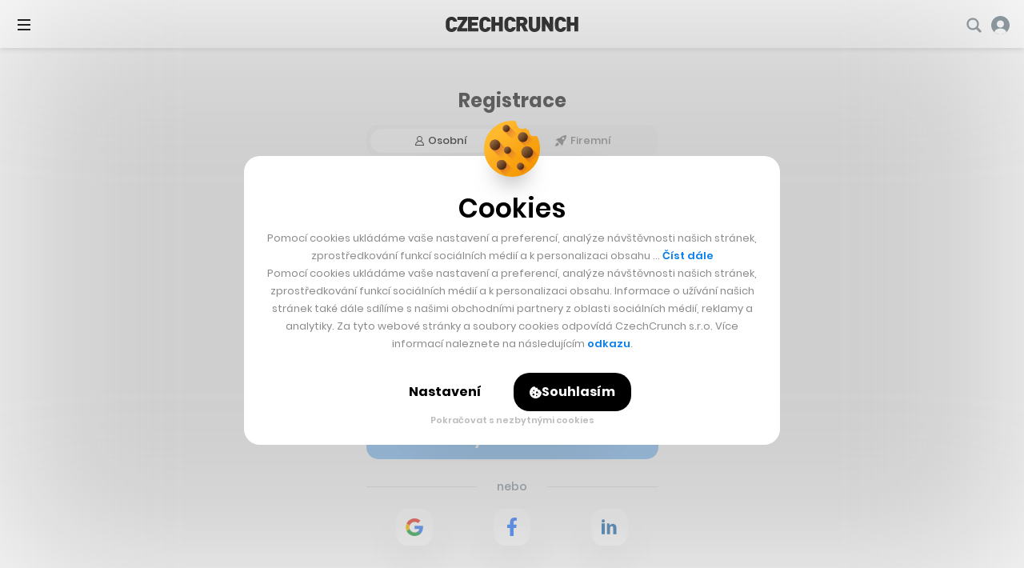

--- FILE ---
content_type: text/html; charset=UTF-8
request_url: https://cc.cz/registrace/?redirect=https%3A%2F%2Fcc.cz%2F2020%2F05%2Ftom-cruise-poleti-na-mezinarodni-vesmirnou-stanici-hollywoodska-hvezda-tam-s-nasa-natoci-novy-film%2F
body_size: 20662
content:

<!DOCTYPE html>
<html lang="cs" class="no-js">
	<head>
		<meta charset="utf-8" />
		<!--[if IE]><meta http-equiv="X-UA-Compatible" content="IE=edge,chrome=1"><![endif]-->
		<meta name="viewport" content="width=device-width, initial-scale=1.0, minimum-scale=1.0, maximum-scale=1.0, user-scalable=0">
		<meta name="color-scheme" content="only light">

		<link rel="apple-touch-icon" sizes="180x180" href="https://cc.cz/wp-content/themes/czechcrunch2018/static/img/favicons/apple-touch-icon.png?v=1.2">
		<link rel="icon" type="image/png" sizes="32x32" href="https://cc.cz/wp-content/themes/czechcrunch2018/static/img/favicons/favicon-32x32.png?v=1.2">
		<link rel="icon" type="image/png" sizes="16x16" href="https://cc.cz/wp-content/themes/czechcrunch2018/static/img/favicons/favicon-16x16.png?v=1.2">
		<link rel="manifest" href="https://cc.cz/site.webmanifest?v=1.2.1">
		<link rel="mask-icon" href="https://cc.cz/wp-content/themes/czechcrunch2018/static/img/favicons/safari-pinned-tab.svg?v=1.2" color="#000000">
		<meta name="msapplication-TileColor" content="#ffffff">
		<meta name="theme-color" content="#ffffff">

		<meta property="fb:app_id" content="824332817664128" />
		<meta name="facebook-domain-verification" content="blxefkvsjwsoysc7uwx53yb88rmgkc" />

		<link href="https://fonts.googleapis.com/css2?family=Inter:wght@400;500;700;900&#038;family=Poppins:ital,wght@0,400;0,500;0,600;0,700;0,800;1,400&#038;display=swap" rel="stylesheet">
		<meta name='robots' content='noindex, nofollow' />

	<!-- This site is optimized with the Yoast SEO Premium plugin v23.8 (Yoast SEO v23.8) - https://yoast.com/wordpress/plugins/seo/ -->
	<title>Registrace - CzechCrunch</title>
	<meta property="og:locale" content="cs_CZ" />
	<meta property="og:type" content="article" />
	<meta property="og:title" content="Registrace" />
	<meta property="og:url" content="https://cc.cz/registrace/" />
	<meta property="og:site_name" content="CzechCrunch" />
	<meta property="article:publisher" content="https://www.facebook.com/czechcrunch" />
	<meta property="article:modified_time" content="2024-02-12T10:03:28+00:00" />
	<meta property="og:image" content="https://cc.cz/wp-content/uploads/2025/08/cc-update-2025.jpg" />
	<meta property="og:image:width" content="1640" />
	<meta property="og:image:height" content="624" />
	<meta property="og:image:type" content="image/jpeg" />
	<meta name="twitter:card" content="summary_large_image" />
	<meta name="twitter:site" content="@czechcrunch" />
	<!-- / Yoast SEO Premium plugin. -->


<link rel='dns-prefetch' href='//www.google.com' />
<link rel='dns-prefetch' href='//cdn.jsdelivr.net' />
<link href='https://fonts.gstatic.com' crossorigin rel='preconnect' />
<!-- cc.cz is managing ads with Advanced Ads --><!--noptimize--><script id="czech-ready">
			window.advanced_ads_ready=function(e,a){a=a||"complete";var d=function(e){return"interactive"===a?"loading"!==e:"complete"===e};d(document.readyState)?e():document.addEventListener("readystatechange",(function(a){d(a.target.readyState)&&e()}),{once:"interactive"===a})},window.advanced_ads_ready_queue=window.advanced_ads_ready_queue||[];		</script>
		<!--/noptimize--><style id='wp-img-auto-sizes-contain-inline-css' type='text/css'>
img:is([sizes=auto i],[sizes^="auto," i]){contain-intrinsic-size:3000px 1500px}
/*# sourceURL=wp-img-auto-sizes-contain-inline-css */
</style>
<style id='classic-theme-styles-inline-css' type='text/css'>
/*! This file is auto-generated */
.wp-block-button__link{color:#fff;background-color:#32373c;border-radius:9999px;box-shadow:none;text-decoration:none;padding:calc(.667em + 2px) calc(1.333em + 2px);font-size:1.125em}.wp-block-file__button{background:#32373c;color:#fff;text-decoration:none}
/*# sourceURL=/wp-includes/css/classic-themes.min.css */
</style>
<link rel='stylesheet' id='sk-style-css' href='https://cc.cz/wp-content/themes/czechcrunch2018/static/css/style.css?ver=7.5.4' type='text/css' media='screen' />
<link rel='stylesheet' id='sk-print-css' href='https://cc.cz/wp-content/themes/czechcrunch2018/static/css/print.css?ver=7.5.4' type='text/css' media='print' />
<link rel='stylesheet' id='sk-custom-style-css' href='https://cc.cz/wp-content/themes/czechcrunch2018/inc/css/custom-style.css?ver=7.5.4' type='text/css' media='screen' />
<link rel='stylesheet' id='sk-account-css' href='https://cc.cz/wp-content/themes/czechcrunch2018/static/css/style-special-account.css?ver=7.5.4' type='text/css' media='screen' />
<script type="text/javascript" src="https://cc.cz/wp-includes/js/jquery/jquery.min.js?ver=3.7.1" id="jquery-core-js"></script>
<script type="text/javascript" id="advanced-ads-advanced-js-js-extra">
/* <![CDATA[ */
var advads_options = {"blog_id":"1","privacy":{"enabled":false,"state":"not_needed"}};
//# sourceURL=advanced-ads-advanced-js-js-extra
/* ]]> */
</script>
<script type="text/javascript" src="https://cc.cz/wp-content/plugins/advanced-ads/public/assets/js/advanced.min.js?ver=1.56.4" id="advanced-ads-advanced-js-js"></script>
<script type="text/javascript" id="advanced_ads_pro/visitor_conditions-js-extra">
/* <![CDATA[ */
var advanced_ads_pro_visitor_conditions = {"referrer_cookie_name":"advanced_ads_pro_visitor_referrer","referrer_exdays":"365","page_impr_cookie_name":"advanced_ads_page_impressions","page_impr_exdays":"3650"};
//# sourceURL=advanced_ads_pro%2Fvisitor_conditions-js-extra
/* ]]> */
</script>
<script type="text/javascript" src="https://cc.cz/wp-content/plugins/advanced-ads-pro/modules/advanced-visitor-conditions/inc/conditions.min.js?ver=2.28.3" id="advanced_ads_pro/visitor_conditions-js"></script>
<script type="text/javascript" src="https://cc.cz/wp-content/themes/czechcrunch2018/static/js/modernizr.min.js?ver=7.5.4" id="modernizr-js"></script>
<script type="text/javascript" id="modernizr-js-after">
/* <![CDATA[ */
!function(){var e=document.documentElement.className;e=e.replace("no-js","js"),window.name.indexOf("fontsLoaded=true")>-1&&(e+=" fonts-loaded"),document.documentElement.className=e}();
//# sourceURL=modernizr-js-after
/* ]]> */
</script>
<script type="text/javascript" src="https://www.google.com/recaptcha/api.js?render=explicit&amp;ver=7.5.4" id="recaptcha-js"></script>
<script type="text/javascript" src="https://cdn.jsdelivr.net/gh/alpine-collective/alpine-magic-helpers@1.1.x/dist/index.min.js?ver=7.5.4" id="alpinejs-helpers-js"></script>
<script type="text/javascript" src="https://cdn.jsdelivr.net/gh/alpinejs/alpine@v2.8.0/dist/alpine.min.js?ver=7.5.4" id="alpinejs-js"></script>
<script type="text/javascript">
		var advadsCfpQueue = [];
		var advadsCfpAd = function( adID ){
			if ( 'undefined' == typeof advadsProCfp ) { advadsCfpQueue.push( adID ) } else { advadsProCfp.addElement( adID ) }
		};
		</script>
		<script  async src="https://pagead2.googlesyndication.com/pagead/js/adsbygoogle.js?client=ca-pub-5391888832377923" crossorigin="anonymous"></script><!--noptimize--><script type="application/ld+json">[{"@context":"http:\/\/schema.org","@type":"WebSite","name":"CzechCrunch","description":"V\u00e1\u0161 hlavn\u00ed zdroj inspirace","url":"https:\/\/cc.cz","potentialAction":{"@type":"SearchAction","target":"https:\/\/cc.cz\/?s={s}","query-input":"required name=s"}}]</script><!--/noptimize-->
		<link type="application/rss+xml" rel="alternate" title="CzechCrunch Podcast" href="https://feeds.buzzsprout.com/1104554.rss" />
		<link type="application/rss+xml" rel="alternate" title="CzechCrunch RSS Feed" href="https://cc.cz/feed/" />

		
		<script>
			window.dataLayer = window.dataLayer || [];
			function gtag() {dataLayer.push(arguments);}
			gtag('consent', 'default', {
				'ad_storage': 'denied',
				'ad_user_data': 'denied',
				'ad_personalization': 'denied',
				'analytics_storage': 'denied',
				'functionality_storage': 'denied',
				'personalization_storage': 'denied',
				'security_storage': 'granted', // Security cookies can remain granted
				'wait_for_update': 500 // Wait for user interaction
			});
		</script>

		<!-- Google Tag Manager -->
		<script>(function(w,d,s,l,i){w[l]=w[l]||[];w[l].push({'gtm.start':
		new Date().getTime(),event:'gtm.js'});var f=d.getElementsByTagName(s)[0],
		j=d.createElement(s),dl=l!='dataLayer'?'&l='+l:'';j.async=true;j.src=
		'https://www.googletagmanager.com/gtm.js?id='+i+dl;f.parentNode.insertBefore(j,f);
		})(window,document,'script','dataLayer','GTM-MSSG4F4');</script>
		<!-- End Google Tag Manager -->

		
	<script type="text/javascript">
		(function() {
			/** CONFIGURATION START **/
			var _sf_async_config = window._sf_async_config = (window._sf_async_config || {});
			_sf_async_config.uid = 67018;
			_sf_async_config.domain = 'cc.cz';
			_sf_async_config.flickerControl = false;
			_sf_async_config.useCanonical = true;
			_sf_async_config.useCanonicalDomain = true;
						_sf_async_config.sections = '';
			_sf_async_config.authors = '';
			var _cbq = window._cbq = (window._cbq || []);
			_cbq.push(['_acct', 'anon']);
			/** CONFIGURATION END **/
			function loadChartbeat() {
				var e = document.createElement('script');
				var n = document.getElementsByTagName('script')[0];
				e.type = 'text/javascript';
				e.async = true;
				e.src = '//static.chartbeat.com/js/chartbeat.js';
				n.parentNode.insertBefore(e, n);
			}
			loadChartbeat();
		})();
	</script>
	<script async src="//static.chartbeat.com/js/chartbeat_mab.js"></script>


		<script type="text/javascript">
		!function(){"use strict";function e(e){var t=!(arguments.length>1&&void 0!==arguments[1])||arguments[1],c=document.createElement("script");c.src=e,t?c.type="module":(c.async=!0,c.type="text/javascript",c.setAttribute("nomodule",""));var n=document.getElementsByTagName("script")[0];n.parentNode.insertBefore(c,n)}!function(t,c){!function(t,c,n){var a,o,r;n.accountId=c,null!==(a=t.marfeel)&&void 0!==a||(t.marfeel={}),null!==(o=(r=t.marfeel).cmd)&&void 0!==o||(r.cmd=[]),t.marfeel.config=n;var i="https://sdk.mrf.io/statics";e("".concat(i,"/marfeel-sdk.js?id=").concat(c),!0),e("".concat(i,"/marfeel-sdk.es5.js?id=").concat(c),!1)}(t,c,arguments.length>2&&void 0!==arguments[2]?arguments[2]:{})}(window,7956,{} /* Config */)}();
		</script>

		<script async src="https://pagead2.googlesyndication.com/pagead/js/adsbygoogle.js?client=ca-pub-5391888832377923" crossorigin="anonymous"></script>
	<style id='global-styles-inline-css' type='text/css'>
:root{--wp--preset--aspect-ratio--square: 1;--wp--preset--aspect-ratio--4-3: 4/3;--wp--preset--aspect-ratio--3-4: 3/4;--wp--preset--aspect-ratio--3-2: 3/2;--wp--preset--aspect-ratio--2-3: 2/3;--wp--preset--aspect-ratio--16-9: 16/9;--wp--preset--aspect-ratio--9-16: 9/16;--wp--preset--color--black: #000000;--wp--preset--color--cyan-bluish-gray: #abb8c3;--wp--preset--color--white: #ffffff;--wp--preset--color--pale-pink: #f78da7;--wp--preset--color--vivid-red: #cf2e2e;--wp--preset--color--luminous-vivid-orange: #ff6900;--wp--preset--color--luminous-vivid-amber: #fcb900;--wp--preset--color--light-green-cyan: #7bdcb5;--wp--preset--color--vivid-green-cyan: #00d084;--wp--preset--color--pale-cyan-blue: #8ed1fc;--wp--preset--color--vivid-cyan-blue: #0693e3;--wp--preset--color--vivid-purple: #9b51e0;--wp--preset--gradient--vivid-cyan-blue-to-vivid-purple: linear-gradient(135deg,rgb(6,147,227) 0%,rgb(155,81,224) 100%);--wp--preset--gradient--light-green-cyan-to-vivid-green-cyan: linear-gradient(135deg,rgb(122,220,180) 0%,rgb(0,208,130) 100%);--wp--preset--gradient--luminous-vivid-amber-to-luminous-vivid-orange: linear-gradient(135deg,rgb(252,185,0) 0%,rgb(255,105,0) 100%);--wp--preset--gradient--luminous-vivid-orange-to-vivid-red: linear-gradient(135deg,rgb(255,105,0) 0%,rgb(207,46,46) 100%);--wp--preset--gradient--very-light-gray-to-cyan-bluish-gray: linear-gradient(135deg,rgb(238,238,238) 0%,rgb(169,184,195) 100%);--wp--preset--gradient--cool-to-warm-spectrum: linear-gradient(135deg,rgb(74,234,220) 0%,rgb(151,120,209) 20%,rgb(207,42,186) 40%,rgb(238,44,130) 60%,rgb(251,105,98) 80%,rgb(254,248,76) 100%);--wp--preset--gradient--blush-light-purple: linear-gradient(135deg,rgb(255,206,236) 0%,rgb(152,150,240) 100%);--wp--preset--gradient--blush-bordeaux: linear-gradient(135deg,rgb(254,205,165) 0%,rgb(254,45,45) 50%,rgb(107,0,62) 100%);--wp--preset--gradient--luminous-dusk: linear-gradient(135deg,rgb(255,203,112) 0%,rgb(199,81,192) 50%,rgb(65,88,208) 100%);--wp--preset--gradient--pale-ocean: linear-gradient(135deg,rgb(255,245,203) 0%,rgb(182,227,212) 50%,rgb(51,167,181) 100%);--wp--preset--gradient--electric-grass: linear-gradient(135deg,rgb(202,248,128) 0%,rgb(113,206,126) 100%);--wp--preset--gradient--midnight: linear-gradient(135deg,rgb(2,3,129) 0%,rgb(40,116,252) 100%);--wp--preset--font-size--small: 13px;--wp--preset--font-size--medium: 20px;--wp--preset--font-size--large: 36px;--wp--preset--font-size--x-large: 42px;--wp--preset--spacing--20: 0.44rem;--wp--preset--spacing--30: 0.67rem;--wp--preset--spacing--40: 1rem;--wp--preset--spacing--50: 1.5rem;--wp--preset--spacing--60: 2.25rem;--wp--preset--spacing--70: 3.38rem;--wp--preset--spacing--80: 5.06rem;--wp--preset--shadow--natural: 6px 6px 9px rgba(0, 0, 0, 0.2);--wp--preset--shadow--deep: 12px 12px 50px rgba(0, 0, 0, 0.4);--wp--preset--shadow--sharp: 6px 6px 0px rgba(0, 0, 0, 0.2);--wp--preset--shadow--outlined: 6px 6px 0px -3px rgb(255, 255, 255), 6px 6px rgb(0, 0, 0);--wp--preset--shadow--crisp: 6px 6px 0px rgb(0, 0, 0);}:where(.is-layout-flex){gap: 0.5em;}:where(.is-layout-grid){gap: 0.5em;}body .is-layout-flex{display: flex;}.is-layout-flex{flex-wrap: wrap;align-items: center;}.is-layout-flex > :is(*, div){margin: 0;}body .is-layout-grid{display: grid;}.is-layout-grid > :is(*, div){margin: 0;}:where(.wp-block-columns.is-layout-flex){gap: 2em;}:where(.wp-block-columns.is-layout-grid){gap: 2em;}:where(.wp-block-post-template.is-layout-flex){gap: 1.25em;}:where(.wp-block-post-template.is-layout-grid){gap: 1.25em;}.has-black-color{color: var(--wp--preset--color--black) !important;}.has-cyan-bluish-gray-color{color: var(--wp--preset--color--cyan-bluish-gray) !important;}.has-white-color{color: var(--wp--preset--color--white) !important;}.has-pale-pink-color{color: var(--wp--preset--color--pale-pink) !important;}.has-vivid-red-color{color: var(--wp--preset--color--vivid-red) !important;}.has-luminous-vivid-orange-color{color: var(--wp--preset--color--luminous-vivid-orange) !important;}.has-luminous-vivid-amber-color{color: var(--wp--preset--color--luminous-vivid-amber) !important;}.has-light-green-cyan-color{color: var(--wp--preset--color--light-green-cyan) !important;}.has-vivid-green-cyan-color{color: var(--wp--preset--color--vivid-green-cyan) !important;}.has-pale-cyan-blue-color{color: var(--wp--preset--color--pale-cyan-blue) !important;}.has-vivid-cyan-blue-color{color: var(--wp--preset--color--vivid-cyan-blue) !important;}.has-vivid-purple-color{color: var(--wp--preset--color--vivid-purple) !important;}.has-black-background-color{background-color: var(--wp--preset--color--black) !important;}.has-cyan-bluish-gray-background-color{background-color: var(--wp--preset--color--cyan-bluish-gray) !important;}.has-white-background-color{background-color: var(--wp--preset--color--white) !important;}.has-pale-pink-background-color{background-color: var(--wp--preset--color--pale-pink) !important;}.has-vivid-red-background-color{background-color: var(--wp--preset--color--vivid-red) !important;}.has-luminous-vivid-orange-background-color{background-color: var(--wp--preset--color--luminous-vivid-orange) !important;}.has-luminous-vivid-amber-background-color{background-color: var(--wp--preset--color--luminous-vivid-amber) !important;}.has-light-green-cyan-background-color{background-color: var(--wp--preset--color--light-green-cyan) !important;}.has-vivid-green-cyan-background-color{background-color: var(--wp--preset--color--vivid-green-cyan) !important;}.has-pale-cyan-blue-background-color{background-color: var(--wp--preset--color--pale-cyan-blue) !important;}.has-vivid-cyan-blue-background-color{background-color: var(--wp--preset--color--vivid-cyan-blue) !important;}.has-vivid-purple-background-color{background-color: var(--wp--preset--color--vivid-purple) !important;}.has-black-border-color{border-color: var(--wp--preset--color--black) !important;}.has-cyan-bluish-gray-border-color{border-color: var(--wp--preset--color--cyan-bluish-gray) !important;}.has-white-border-color{border-color: var(--wp--preset--color--white) !important;}.has-pale-pink-border-color{border-color: var(--wp--preset--color--pale-pink) !important;}.has-vivid-red-border-color{border-color: var(--wp--preset--color--vivid-red) !important;}.has-luminous-vivid-orange-border-color{border-color: var(--wp--preset--color--luminous-vivid-orange) !important;}.has-luminous-vivid-amber-border-color{border-color: var(--wp--preset--color--luminous-vivid-amber) !important;}.has-light-green-cyan-border-color{border-color: var(--wp--preset--color--light-green-cyan) !important;}.has-vivid-green-cyan-border-color{border-color: var(--wp--preset--color--vivid-green-cyan) !important;}.has-pale-cyan-blue-border-color{border-color: var(--wp--preset--color--pale-cyan-blue) !important;}.has-vivid-cyan-blue-border-color{border-color: var(--wp--preset--color--vivid-cyan-blue) !important;}.has-vivid-purple-border-color{border-color: var(--wp--preset--color--vivid-purple) !important;}.has-vivid-cyan-blue-to-vivid-purple-gradient-background{background: var(--wp--preset--gradient--vivid-cyan-blue-to-vivid-purple) !important;}.has-light-green-cyan-to-vivid-green-cyan-gradient-background{background: var(--wp--preset--gradient--light-green-cyan-to-vivid-green-cyan) !important;}.has-luminous-vivid-amber-to-luminous-vivid-orange-gradient-background{background: var(--wp--preset--gradient--luminous-vivid-amber-to-luminous-vivid-orange) !important;}.has-luminous-vivid-orange-to-vivid-red-gradient-background{background: var(--wp--preset--gradient--luminous-vivid-orange-to-vivid-red) !important;}.has-very-light-gray-to-cyan-bluish-gray-gradient-background{background: var(--wp--preset--gradient--very-light-gray-to-cyan-bluish-gray) !important;}.has-cool-to-warm-spectrum-gradient-background{background: var(--wp--preset--gradient--cool-to-warm-spectrum) !important;}.has-blush-light-purple-gradient-background{background: var(--wp--preset--gradient--blush-light-purple) !important;}.has-blush-bordeaux-gradient-background{background: var(--wp--preset--gradient--blush-bordeaux) !important;}.has-luminous-dusk-gradient-background{background: var(--wp--preset--gradient--luminous-dusk) !important;}.has-pale-ocean-gradient-background{background: var(--wp--preset--gradient--pale-ocean) !important;}.has-electric-grass-gradient-background{background: var(--wp--preset--gradient--electric-grass) !important;}.has-midnight-gradient-background{background: var(--wp--preset--gradient--midnight) !important;}.has-small-font-size{font-size: var(--wp--preset--font-size--small) !important;}.has-medium-font-size{font-size: var(--wp--preset--font-size--medium) !important;}.has-large-font-size{font-size: var(--wp--preset--font-size--large) !important;}.has-x-large-font-size{font-size: var(--wp--preset--font-size--x-large) !important;}
/*# sourceURL=global-styles-inline-css */
</style>
</head>
	<body class="wp-singular page-template page-template-templates page-template-template-register-v2 page-template-templatestemplate-register-v2-php page page-id-209560 wp-theme-czechcrunch2018 cc-body page-subpage page-account aa-prefix-czech-">

		<!-- Google Tag Manager (noscript) -->
		<noscript><iframe src="https://www.googletagmanager.com/ns.html?id=GTM-MSSG4F4" height="0" width="0" style="display:none;visibility:hidden"></iframe></noscript>
		<!-- End Google Tag Manager (noscript) -->

		<script type="text/javascript">
			<!--//--><![CDATA[//><!--
			var pp_gemius_identifier = '.AtKVri782xkRZNKMzDxOMew71wkhGehP3op6ggdIqP.H7';
			var gemius_consent = true;
			// lines below shouldn't be edited
			function gemius_pending(i) { window[i] = window[i] || function() {var x = window[i+'_pdata'] = window[i+'_pdata'] || []; x[x.length]=arguments;};};
			gemius_pending('gemius_hit'); gemius_pending('gemius_event'); gemius_pending('gemius_init'); gemius_pending('pp_gemius_hit'); gemius_pending('pp_gemius_event'); gemius_pending('pp_gemius_init');
			(function(d,t) {try {var gt=d.createElement(t),s=d.getElementsByTagName(t)[0],l='http'+((location.protocol=='https:')?'s':''); gt.setAttribute('async','async');
			gt.setAttribute('defer','defer'); gt.src=l+'://spir.hit.gemius.pl/xgemius.js'; s.parentNode.insertBefore(gt,s);} catch (e) {}})(document,'script');
			//--><!]]>
		</script>

		
		<div class="wrapper cc-wrapper">

			
<p class="m-accessibility">
	<a title="Přejít k obsahu (Klávesová zkratka: Alt + 2)" accesskey="2" href="#main">Přejít k obsahu</a>
	<span class="hide">|</span>
	<a href="#menu-main">Přejít k hlavnímu menu</a>
	<span class="hide">|</span>
	<a href="#form-search">Přejít k vyhledávání</a>
</p>



<header role="banner" class="header">

	
	<div class="header__wrap">
		<div class="header__top">

			
<div class="header__pages">
	<nav role="navigation" class="m-pages">

		<ul id="menu-horni-menu-stranky" class="m-pages__list"><li class="m-pages__item "><a href="https://cc.cz/eventy/" class="m-pages__link">Eventy</a></li>
<li class="m-pages__item "><a href="https://cc.cz/podcasty/" class="m-pages__link">Podcasty</a></li>
<li class="m-pages__item "><a href="https://cc.cz/newslettery/" class="m-pages__link">Newslettery</a></li>
<li class="m-pages__item "><a href="https://cc.cz/specialy/" class="m-pages__link">Speciály</a></li>
<li class="m-pages__item "><a href="https://cc.cz/workplus/" class="m-pages__link">Work+</a></li>
<li class="m-pages__item "><a href="https://cc.cz/inzerce/" class="m-pages__link">Inzerce</a></li>
<li class="m-pages__item "><a href="https://cc.cz/o-nas/" class="m-pages__link">O nás</a></li>
</ul>
	</nav>
</div>

<div class="header__controls">
	<nav role="navigation" class="m-controls">
		<ul class="m-controls__list">
			<li class="m-controls__item m-controls__item--search">
				<a x-data href="javascript:;" @click.prevent="$dispatch('show-search')" class="m-controls__link">
					<span class="u-hide">Vyhledávání</span>
					<span class="icon-svg icon-svg--search">
						<svg width="21" height="21" viewBox="0 0 21 21" class="icon-svg__svg icon-svg--search__svg" xmlns:xlink="http://www.w3.org/1999/xlink">
							<path d="M20.1306 17.7444L15.8468 13.4607C16.7319 12.1267 17.25 10.5295 17.25 8.8125C17.25 4.16006 13.4649 0.375 8.8125 0.375C4.16006 0.375 0.375 4.16006 0.375 8.8125C0.375 13.4649 4.16006 17.25 8.8125 17.25C10.5295 17.25 12.1267 16.7319 13.4607 15.8468L17.7444 20.1306C18.4026 20.7895 19.4724 20.7895 20.1306 20.1306C20.7895 19.4716 20.7895 18.4034 20.1306 17.7444ZM2.90625 8.8125C2.90625 5.55562 5.55562 2.90625 8.8125 2.90625C12.0694 2.90625 14.7187 5.55562 14.7187 8.8125C14.7187 12.0694 12.0694 14.7187 8.8125 14.7187C5.55562 14.7187 2.90625 12.0694 2.90625 8.8125Z" />
						</svg>
					</span>
				</a>
			</li>

			
			<li id="login_item" class="m-controls__item m-controls__item--profile">
				<a href="https://cc.cz/prihlasit?redirect=https%3A%2F%2Fcc.cz%2Fregistrace%2F%3Fredirect%3Dhttps%253A%252F%252Fcc.cz%252F2020%252F05%252Ftom-cruise-poleti-na-mezinarodni-vesmirnou-stanici-hollywoodska-hvezda-tam-s-nasa-natoci-novy-film%252F" class="m-controls__link">
										<span class="icon-svg icon-svg--profile-default">
						<svg width="28px" height="28px" viewBox="0 0 28 28" class="icon-svg__svg icon-svg--profile-default__svg" xmlns:xlink="http://www.w3.org/1999/xlink">
							<g stroke="none" stroke-width="1" fill="none" fill-rule="evenodd">
								<g transform="translate(-1658.000000, -22.000000)" fill-rule="nonzero">
									<g transform="translate(-1.000000, -1.000000)">
										<g transform="translate(1.000000, 0.000000)">
											<g transform="translate(1658.000000, 23.000000)">
												<circle fill="#FFFFFF" cx="14.5" cy="11.5" r="6.5"></circle>
												<path d="M14,0 C6.26773913,0 0,6.26773913 0,14 C0,21.7322609 6.26773913,28 14,28 C21.7322609,28 28,21.7322609 28,14 C28,6.26773913 21.7322609,0 14,0 Z M14,17.6521739 C10.9741739,17.6521739 8.52173913,15.1997391 8.52173913,12.173913 C8.52173913,9.14808696 10.9741739,6.69565217 14,6.69565217 C17.0258261,6.69565217 19.4782609,9.14808696 19.4782609,12.173913 C19.4782609,15.1997391 17.0258261,17.6521739 14,17.6521739 Z" fill="#84929B"></path>
												<path d="M14,28 C17.4384723,28 20.6811542,26.8779006 23.0992619,24.6549006 C22.1720402,20.7386149 18.3987447,19 14,19 C9.60125526,19 5.82307937,20.7386149 4.89585763,24.6549006 C7.3139654,26.8779006 10.5615277,28 14,28 Z" fill="#FFFFFF"></path>
											</g>
										</g>
									</g>
								</g>
							</g>
						</svg>
					</span>
					<span class="m-controls__account">Přihlášení</span>
				</a>
			</li>

			
		</ul>
	</nav>
</div>

		</div>
		<div class="header__bottom">

			<div class="header__brand"><p class="header__logo"><a href="https://cc.cz"><img src="https://cc.cz/wp-content/themes/czechcrunch2018/static/img/logo-czechcrunch.svg" alt="CzechCrunch" width="340" height="39" class="logo" /></a></p></div>
<div class="header__pages">
	<nav role="navigation" class="m-main">

		<ul id="menu-hlavni-menu-nove" class="m-main__list"><li id="nav-menu-item-366220" class="m-main__item menu-item-has-children"><a href="https://cc.cz/byznys/" class="m-main__link">Byznys</a>
<ul class="sub-menu">
	<li id="nav-menu-item-487050" class="m-main__item "><a href="https://cc.cz/investice/" class="m-main__link">Investice</a></li>
	<li id="nav-menu-item-487049" class="m-main__item "><a href="https://cc.cz/e-commerce/" class="m-main__link">E-commerce</a></li>
	<li id="nav-menu-item-487048" class="m-main__item "><a href="https://cc.cz/bydleni-a-reality/" class="m-main__link">Bydlení a reality</a></li>
	<li id="nav-menu-item-487051" class="m-main__item "><a href="https://cc.cz/krypto/" class="m-main__link">Krypto</a></li>
</ul>
</li>
<li id="nav-menu-item-366221" class="m-main__item menu-item-has-children"><a href="https://cc.cz/spolecnost/" class="m-main__link">Společnost</a>
<ul class="sub-menu">
	<li id="nav-menu-item-487053" class="m-main__item "><a href="https://cc.cz/udrzitelnost/" class="m-main__link">Udržitelnost</a></li>
	<li id="nav-menu-item-487054" class="m-main__item "><a href="https://cc.cz/vzdelavani/" class="m-main__link">Vzdělávání</a></li>
	<li id="nav-menu-item-487052" class="m-main__item "><a href="https://cc.cz/sport/" class="m-main__link">Sport</a></li>
	<li id="nav-menu-item-487055" class="m-main__item "><a href="https://cc.cz/zdravi/" class="m-main__link">Zdraví</a></li>
</ul>
</li>
<li id="nav-menu-item-366218" class="m-main__item item-life menu-item-has-children"><a href="https://cc.cz/life/" class="m-main__link">Life</a>
<ul class="sub-menu">
	<li id="nav-menu-item-487056" class="m-main__item "><a href="https://cc.cz/architektura/" class="m-main__link">Architektura</a></li>
	<li id="nav-menu-item-487057" class="m-main__item "><a href="https://cc.cz/cestovani/" class="m-main__link">Cestování</a></li>
	<li id="nav-menu-item-487058" class="m-main__item "><a href="https://cc.cz/entertainment/" class="m-main__link">Entertainment</a></li>
	<li id="nav-menu-item-487061" class="m-main__item "><a href="https://cc.cz/umeni/" class="m-main__link">Umění</a></li>
	<li id="nav-menu-item-487059" class="m-main__item "><a href="https://cc.cz/deli/" class="m-main__link">Deli</a></li>
	<li id="nav-menu-item-487060" class="m-main__item "><a href="https://cc.cz/hry/" class="m-main__link">Hry</a></li>
</ul>
</li>
<li id="nav-menu-item-366222" class="m-main__item "><a href="https://cc.cz/startupy/" class="m-main__link">Startupy</a></li>
<li id="nav-menu-item-366223" class="m-main__item menu-item-has-children"><a href="https://cc.cz/tech/" class="m-main__link">Tech</a>
<ul class="sub-menu">
	<li id="nav-menu-item-487063" class="m-main__item "><a href="https://cc.cz/umela-inteligence/" class="m-main__link">Umělá inteligence</a></li>
	<li id="nav-menu-item-487064" class="m-main__item "><a href="https://cc.cz/veda-vesmir/" class="m-main__link">Věda a vesmír</a></li>
	<li id="nav-menu-item-487062" class="m-main__item "><a href="https://cc.cz/auta/" class="m-main__link">Auta</a></li>
</ul>
</li>
<li id="nav-menu-item-505260" class="m-main__item moneymaker menu-item-has-children"><a target="_blank" href="https://cc.cz/moneymaker/" class="m-main__link">Money Maker</a>
<ul class="sub-menu">
	<li id="nav-menu-item-505269" class="m-main__item "><a target="_blank" href="https://cc.cz/moneymaker/" class="m-main__link">Konference</a></li>
	<li id="nav-menu-item-505270" class="m-main__item "><a href="https://cc.cz/podcasty/money-maker/" class="m-main__link">Podcast</a></li>
	<li id="nav-menu-item-505271" class="m-main__item "><a href="https://cc.cz/newslettery/recap/" class="m-main__link">Newsletter</a></li>
</ul>
</li>
<li id="nav-menu-item-366219" class="m-main__item "><a href="https://cc.cz/live/" class="m-main__link">Nejnovější</a></li>
</ul>
	</nav>
</div>

<!-- MOBILE CONTROLS -->
<a href="#" class="menu-toggle js-toggle-menu">
	<span>
		<i></i>
		<i></i>
		<i></i>
		<i></i>
	</span>
</a>
<a x-data href="javascript:;" @click.prevent="$dispatch('show-search')" class="search-toggle">
	<span class="icon-svg icon-svg--search">
		<svg class="icon-svg__svg icon-svg--search__svg" width="21" height="21" viewBox="0 0 21 21" xmlns="http://www.w3.org/2000/svg"><path d="M20.1306 17.7444L15.8468 13.4607C16.7319 12.1267 17.25 10.5295 17.25 8.8125C17.25 4.16006 13.4649 0.375 8.8125 0.375C4.16006 0.375 0.375 4.16006 0.375 8.8125C0.375 13.4649 4.16006 17.25 8.8125 17.25C10.5295 17.25 12.1267 16.7319 13.4607 15.8468L17.7444 20.1306C18.4026 20.7895 19.4724 20.7895 20.1306 20.1306C20.7895 19.4716 20.7895 18.4034 20.1306 17.7444ZM2.90625 8.8125C2.90625 5.55562 5.55562 2.90625 8.8125 2.90625C12.0694 2.90625 14.7187 5.55562 14.7187 8.8125C14.7187 12.0694 12.0694 14.7187 8.8125 14.7187C5.55562 14.7187 2.90625 12.0694 2.90625 8.8125Z" /></svg>
	</span>
	<span class="icon-svg icon-svg--close">
		<svg class="icon-svg__svg icon-svg--close__svg" xmlns:xlink="http://www.w3.org/1999/xlink" viewBox="0 0 23 23" style="enable-background:new 0 0 23 23;" xml:space="preserve"><path d="M14.549,11.5l8.24-8.24c0.281-0.281,0.281-0.735,0-1.016l-2.033-2.033C20.616,0.071,20.432,0,20.248,0 c-0.184,0-0.368,0.07-0.508,0.211l-8.24,8.24l-8.24-8.24c-0.281-0.281-0.735-0.281-1.016,0L0.211,2.243C0.071,2.384,0,2.568,0,2.752 C0,2.936,0.071,3.12,0.211,3.26l8.24,8.24l-8.24,8.24c-0.281,0.281-0.281,0.735,0,1.016l2.033,2.033C2.384,22.929,2.568,23,2.752,23 c0.184,0,0.368-0.07,0.508-0.211l8.24-8.24l8.24,8.24c0.281,0.281,0.735,0.281,1.016,0l2.033-2.033 c0.14-0.14,0.211-0.324,0.211-0.508c0-0.184-0.07-0.368-0.211-0.508L14.549,11.5z"/></svg>
	</span>
</a>


<a id="mobile-login" href="https://cc.cz/prihlasit?redirect=https%3A%2F%2Fcc.cz%2Fregistrace%2F%3Fredirect%3Dhttps%253A%252F%252Fcc.cz%252F2020%252F05%252Ftom-cruise-poleti-na-mezinarodni-vesmirnou-stanici-hollywoodska-hvezda-tam-s-nasa-natoci-novy-film%252F" class="toggle-profile">
	<span class="icon-svg icon-svg--profile-default">
		<svg class="icon-svg__svg icon-svg--profile-default__svg" width="28px" height="28px" viewBox="0 0 28 28" xmlns:xlink="http://www.w3.org/1999/xlink">
			<g stroke="none" stroke-width="1" fill="none" fill-rule="evenodd">
				<g transform="translate(-1658.000000, -22.000000)" fill-rule="nonzero">
					<g transform="translate(-1.000000, -1.000000)">
						<g transform="translate(1.000000, 0.000000)">
							<g transform="translate(1658.000000, 23.000000)">
								<circle fill="#FFFFFF" cx="14.5" cy="11.5" r="6.5"></circle>
								<path d="M14,0 C6.26773913,0 0,6.26773913 0,14 C0,21.7322609 6.26773913,28 14,28 C21.7322609,28 28,21.7322609 28,14 C28,6.26773913 21.7322609,0 14,0 Z M14,17.6521739 C10.9741739,17.6521739 8.52173913,15.1997391 8.52173913,12.173913 C8.52173913,9.14808696 10.9741739,6.69565217 14,6.69565217 C17.0258261,6.69565217 19.4782609,9.14808696 19.4782609,12.173913 C19.4782609,15.1997391 17.0258261,17.6521739 14,17.6521739 Z" fill="#84929B"></path>
								<path d="M14,28 C17.4384723,28 20.6811542,26.8779006 23.0992619,24.6549006 C22.1720402,20.7386149 18.3987447,19 14,19 C9.60125526,19 5.82307937,20.7386149 4.89585763,24.6549006 C7.3139654,26.8779006 10.5615277,28 14,28 Z" fill="#FFFFFF"></path>
							</g>
						</g>
					</g>
				</g>
			</g>
		</svg>
	</span>
</a>


		</div>

	</div>
</header>


<div class="root">

	<main role="main" id="main" class="main">
		<div x-data="App.account_register('personal')" x-init="init" class="b-account-login" :class="{'step-1' : step == 1, 'step-2' : step == 2}">
			<div class="row-main">
				<div x-show="step == 1" class="grid">
					<div class="grid__cell size--12-12">
						<div class="b-account-login__form">
							<h1 class="b-account-login__title">Registrace</h1>
							<nav role="navigation" id="switch" class="m-switch">
								<ul class="m-switch__list">
									<li class="m-switch__item" :class="{'is-active' : type == 'personal'}">
										<input type="radio" x-model="type" name="account_type" id="personal" value="personal" checked="checked" />
										<label for="personal" class="m-switch__label">
											<span class="icon-svg icon-svg--person"><svg class="icon-svg__svg icon-svg--person__svg" xmlns:xlink="http://www.w3.org/1999/xlink"><use xlink:href="https://cc.cz/wp-content/themes/czechcrunch2018/static/img/bg/icons-svg.svg?v=7.5.4#icon-person" x="0" y="0" width="100%" height="100%"></use></svg></span>											Osobní
										</label>
									</li>
									<li class="m-switch__item" :class="{'is-active' : type == 'comapny'}">
										<input type="radio" x-model="type" name="account_type" id="company" value="company" />
										<label for="company" class="m-switch__label">
											<span class="icon-svg icon-svg--company"><svg class="icon-svg__svg icon-svg--company__svg" xmlns:xlink="http://www.w3.org/1999/xlink"><use xlink:href="https://cc.cz/wp-content/themes/czechcrunch2018/static/img/bg/icons-svg.svg?v=7.5.4#icon-company" x="0" y="0" width="100%" height="100%"></use></svg></span>											Firemní
										</label>
									</li>
								</ul>
							</nav>

							<form method="post">
								<p class="inp">
									<label for="email" class="inp-label">E-mail <span class="inp-label__required">*</span></label>
									<span class="inp-fix">
										<input type="email" x-model="email" x-ref="email" name="email" id="email" class="inp-text" :class="{'is-valid' : email_valid === true, 'not-valid' : email_valid === false}" placeholder="Zadejte e-mail" required />
										<template x-if="email_valid === true">
											<span class="inp-icon">
												<span class="icon-svg icon-svg--check"><svg class="icon-svg__svg icon-svg--check__svg" xmlns:xlink="http://www.w3.org/1999/xlink"><use xlink:href="https://cc.cz/wp-content/themes/czechcrunch2018/static/img/bg/icons-svg.svg?v=7.5.4#icon-check" x="0" y="0" width="100%" height="100%"></use></svg></span>											</span>
										</template>
										<template x-if="email_valid === false">
											<span class="inp-icon inp-icon--remove">
												<span class="icon-svg icon-svg--remove"><svg class="icon-svg__svg icon-svg--remove__svg" xmlns:xlink="http://www.w3.org/1999/xlink"><use xlink:href="https://cc.cz/wp-content/themes/czechcrunch2018/static/img/bg/icons-svg.svg?v=7.5.4#icon-remove" x="0" y="0" width="100%" height="100%"></use></svg></span>											</span>
										</template>
									</span>
								</p>
								<p class="inp">
									<label for="password" class="inp-label">Heslo</label>
									<span class="inp-fix">
										<input type="password" x-model="password" name="password" id="password" class="inp-text" placeholder="Zadejte heslo" required />
									</span>
								</p>
								<p class="inp inp--terms inp--checkbox">
									<label for="rules" class="inp-item inp-item--checkbox">
										<input type="checkbox" x-model="rules" name="rules" id="rules" value="" class="inp-item__inp" required />
										<span class="inp-item__text">
											<span class="icon-svg icon-svg--input-checkbox"><svg class="icon-svg__svg icon-svg--input-checkbox__svg" xmlns:xlink="http://www.w3.org/1999/xlink"><use xlink:href="https://cc.cz/wp-content/themes/czechcrunch2018/static/img/bg/icons-svg.svg?v=7.5.4#icon-input-checkbox" x="0" y="0" width="100%" height="100%"></use></svg></span>											Zaškrtnutím souhlasím s našimi zásadami o <a href="https://cc.cz/zasady-ochrany-soukromi/" target="_blank">Ochraně osobních údajů</a>
										</span>
									</label>
								</p>

								<input type="hidden" x-ref="redirect" name="redirect" value="https://cc.cz/2020/05/tom-cruise-poleti-na-mezinarodni-vesmirnou-stanici-hollywoodska-hvezda-tam-s-nasa-natoci-novy-film/" />
								<input type="hidden" x-ref="payment" name="payment" value="" />
								<input type="hidden" x-ref="package_type" name="package_type" value="" />
								<input type="hidden" x-ref="action" name="action" value="action" />

								<template x-if="message !== ''">
									<p class="message" :class="{'message--ok' : status == 'ok', 'message--error' : status == 'error', 'message--warning' : status == 'warning'}" x-html="message"></p>
								</template>
								<p class="inp inp--btn">
									<button type="submit" @click.prevent="submit" class="btn btn--block btn--primary btn--rounded" :class="{'is-loading' : loading == true}" :disabled="!can_send">
										<span class="btn__text">Vytvořit účet</span>
									</button>
									<div x-ref="recaptcha"></div>
								</p>

								<div class="b-account-login__social">
									<h4><span>nebo</span></h4>
									<ul>
										<li>
											<button @click.prevent="make_social_login('google')" class="b-account-login__social-btn" value="google">
												<span class="icon-svg icon-svg--login-google"><svg class="icon-svg__svg icon-svg--login-google__svg" xmlns:xlink="http://www.w3.org/1999/xlink"><use xlink:href="https://cc.cz/wp-content/themes/czechcrunch2018/static/img/bg/icons-svg.svg?v=7.5.4#icon-login-google" x="0" y="0" width="100%" height="100%"></use></svg></span>											</button>
										</li>
										<li>
											<button @click.prevent="make_social_login('facebook')" class="b-account-login__social-btn" value="facebook">
												<span class="icon-svg icon-svg--login-facebook"><svg class="icon-svg__svg icon-svg--login-facebook__svg" xmlns:xlink="http://www.w3.org/1999/xlink"><use xlink:href="https://cc.cz/wp-content/themes/czechcrunch2018/static/img/bg/icons-svg.svg?v=7.5.4#icon-login-facebook" x="0" y="0" width="100%" height="100%"></use></svg></span>											</button>
										</li>
										<li>
											<button @click.prevent="make_social_login('linkedin')" class="b-account-login__social-btn" value="linkedin">
												<span class="icon-svg icon-svg--icon-linkedin"><svg class="icon-svg__svg icon-svg--icon-linkedin__svg" xmlns:xlink="http://www.w3.org/1999/xlink"><use xlink:href="https://cc.cz/wp-content/themes/czechcrunch2018/static/img/bg/icons-svg.svg?v=7.5.4#icon-icon-linkedin" x="0" y="0" width="100%" height="100%"></use></svg></span>											</button>
										</li>
																			</ul>
								</div>

								
								<p class="b-account-login__link u-text-center">
									Máte již účet? <a href="/prihlasit/?redirect=https://cc.cz/2020/05/tom-cruise-poleti-na-mezinarodni-vesmirnou-stanici-hollywoodska-hvezda-tam-s-nasa-natoci-novy-film/" x-ref="login_link" rel="nofollow"><strong>Přihlaste se</strong></a>
								</p>
							</form>
						</div>
					</div>
				</div>

				<div x-cloak x-show="step == 2 && type == 'personal'" class="b-account-completion b-account-completion--register">
					<div class="b-account-completion__step">
						<div class="b-account-completion__inner">
							<div class="b-account-completion__steps">
								<ul class="b-account-steps__list">
									<li class="b-account-steps__item done">
										<span class="text">
											Přihlašovací údaje
											<span class="icon-svg icon-svg--success"><svg class="icon-svg__svg icon-svg--success__svg" xmlns:xlink="http://www.w3.org/1999/xlink"><use xlink:href="https://cc.cz/wp-content/themes/czechcrunch2018/static/img/bg/icons-svg.svg?v=7.5.4#icon-success" x="0" y="0" width="100%" height="100%"></use></svg></span>										</span>
									</li>
									<li class="b-account-steps__item current">
										<span class="text">
											Osobní údaje
											<span class="icon-svg icon-svg--success"><svg class="icon-svg__svg icon-svg--success__svg" xmlns:xlink="http://www.w3.org/1999/xlink"><use xlink:href="https://cc.cz/wp-content/themes/czechcrunch2018/static/img/bg/icons-svg.svg?v=7.5.4#icon-success" x="0" y="0" width="100%" height="100%"></use></svg></span>										</span>
									</li>
								</ul>
							</div>
							<div class="b-account-completion__hd">
								<h1 class="b-account-completion__title">Osobní údaje</h1>
								<div class="b-account-completion__desc">Pokud chcete komentovat, vyplňte</div>
							</div>
							<div class="b-account-completion__form b-account-form">
								<p class="inp">
									<label for="name_surname" class="inp-label">Jméno a příjmení</label>
									<span class="inp-fix">
										<input type="text" x-model="name_surname" id="name_surname" name="name_surname" value="" placeholder="Nutné pro přidávání komentářů" class="inp-text" />
									</span>
								</p>
								<p class="inp-item inp-item--checkbox b-account-form__billing">
									<label for="comments" class="inp-label">
										<input type="checkbox" x-model="comments" name="comments" id="comments" value="1" class="inp-item__inp" />
										<span class="inp-item__text">
											<span class="icon-svg icon-svg--input-checkbox"><svg class="icon-svg__svg icon-svg--input-checkbox__svg" xmlns:xlink="http://www.w3.org/1999/xlink"><use xlink:href="https://cc.cz/wp-content/themes/czechcrunch2018/static/img/bg/icons-svg.svg?v=7.5.4#icon-input-checkbox" x="0" y="0" width="100%" height="100%"></use></svg></span>											Souhlasím s <a href="https://cc.cz/podminky-uzivani/" target="_blank">podmínkami diskuze</a>
										</span>
									</label>
								</p>
								<p class="inp-item inp-item--checkbox b-account-form__billing">
									<label for="news" class="inp-label">
										<input type="checkbox" x-model="disable_news" name="news" id="news" value="1" class="inp-item__inp" />
										<span class="inp-item__text">
											<span class="icon-svg icon-svg--input-checkbox"><svg class="icon-svg__svg icon-svg--input-checkbox__svg" xmlns:xlink="http://www.w3.org/1999/xlink"><use xlink:href="https://cc.cz/wp-content/themes/czechcrunch2018/static/img/bg/icons-svg.svg?v=7.5.4#icon-input-checkbox" x="0" y="0" width="100%" height="100%"></use></svg></span>											Nesouhlasím se zasíláním novinek z CzechCrunche
											<span class="tooltip tooltip--blue">
												<span class="tooltip__ico">?</span>
												<span class="tooltip__bubble">V tomto mailu se dozvíte vše o novinkách, které Czechcrunch chystá, jako jsou například nové funkce, podcasty, či eventy.</span>
											</span>
										</span>
									</label>
								</p>

								<template x-if="message_username !== ''">
									<p class="message message--error" x-html="message_username"></p>
								</template>
							</div>
							<div class="b-account-completion__controls">
								
								<button type="submit" class="btn btn--bigger btn--rounded" @click.prevent="set_username" :class="{'btn--primary' : name_surname !== '', 'btn--secondary' : name_surname == '', 'is-loading' : loading == true}">
									<template x-if="name_surname == ''">
										<span class="btn__text">Přeskočit</span>
									</template>
									<template x-if="name_surname != ''">
										<span class="btn__text">Dokončit</span>
									</template>
								</button>
							</div>
						</div>
					</div>
				</div>
			</div>
		</div>
	</main>


				
<main x-data="{
	body: null,
	search_open: false,
	filters: ['posts', 'events', 'podcasts', 'cclive', 'profiles'],
	filter: [],
	init() {
		this.body = document.querySelector( 'body' );
	},
	open() {
		this.search_open = true;
		this.body.classList.add( 'is-search-open' );

		// input focus
		setTimeout(function() {
			document.getElementById('searchbox').querySelector('input').focus();
		}, 100);
	},
	close() {
		this.search_open = false;
		this.body.classList.remove( 'is-search-open' );
	},
	set_filter(item) {
		// check if filter is in array
		if (this.filter.includes(item)) {
			// remove item from filters array
			this.filter.splice(this.filter.indexOf(item), 1);
		} else {
			// add item to filters array
			this.filter.push(item);
		}
		this.toggle_filter();
	},
	check_filter(item) {
		return this.filter.includes(item);
	},
	toggle_filter() {
		let not_active = this.filters.filter(value => !this.filter.includes(value));
		if (not_active.length > 0) {
			not_active.forEach((item) => {
				document.getElementById(item).classList.add('u-js-hide');
			});
		}

		if (this.filter.length > 0) {
			// work with items
			this.filter.forEach((item) => {
				document.getElementById(item).classList.remove('u-js-hide');
			});
		} else {
			this.filters.forEach((item) => {
				document.getElementById(item).classList.remove('u-js-hide');
			});
		}
	},
}" @show-search.window="open" x-init="init" x-show="search_open" role="search" class="f-search-v2" :class="{'is-open' : search_open}">
	<div class="f-search-v2__overlay" @click="close"></div>
	<div class="f-search-v2__inner">
		<div class="f-search-v2__wrap">
			<div class="f-search-v2__hd">
				<h1 class="f-search-v2__title">Vyhledávání</h1>
				<button @click="close" class="f-search-v2__close">
					<span class="icon-svg icon-svg--close"><svg class="icon-svg__svg icon-svg--close__svg" xmlns:xlink="http://www.w3.org/1999/xlink"><use xlink:href="https://cc.cz/wp-content/themes/czechcrunch2018/static/img/bg/icons-svg.svg?v=7.5.4#icon-close" x="0" y="0" width="100%" height="100%"></use></svg></span>				</button>
			</div>
			<div id="searchbox"></div>
			<div id="filter" class="f-search-v2__filter u-js-hide">
				<div class="ais-RefinementList">
					<ul class="ais-RefinementList-list">
						<li id="posts-filter" class="ais-RefinementList-item u-js-hide">
							<div>
								<label class="ais-RefinementList-label">
									<input type="checkbox" class="ais-RefinementList-checkbox" value="posts" x-on:change="set_filter('posts');">
									<span class="ais-RefinementList-labelText">Články</span>
								</label>
							</div>
						</li>
						<li id="events-filter" class="ais-RefinementList-item u-js-hide">
							<div>
								<label class="ais-RefinementList-label">
									<input type="checkbox" class="ais-RefinementList-checkbox" value="events" x-on:change="set_filter('events');">
									<span class="ais-RefinementList-labelText">Eventy</span>
								</label>
							</div>
						</li>
						<li id="podcasts-filter" class="ais-RefinementList-item u-js-hide">
							<div>
								<label class="ais-RefinementList-label">
									<input type="checkbox" class="ais-RefinementList-checkbox" value="podcasts" x-on:change="set_filter('podcasts');">
									<span class="ais-RefinementList-labelText">Podcasty</span>
								</label>
							</div>
						</li>
						<li id="cclive-filter" class="ais-RefinementList-item u-js-hide">
							<div>
								<label class="ais-RefinementList-label">
									<input type="checkbox" class="ais-RefinementList-checkbox" value="cclive" x-on:change="set_filter('cclive');">
									<span class="ais-RefinementList-labelText">CC Live</span>
								</label>
							</div>
						</li>
						<li id="profiles-filter" class="ais-RefinementList-item u-js-hide">
							<div>
								<label class="ais-RefinementList-label">
									<input type="checkbox" class="ais-RefinementList-checkbox" value="profiles" x-on:change="set_filter('profiles');">
									<span class="ais-RefinementList-labelText">Profily</span>
								</label>
							</div>
						</li>
					</ul>
				</div>
			</div>
			<div id="results" class="f-search-v2__results">
				<div id="posts" class="f-search-v2__posts"></div>
				<div id="cclive" class="f-search-v2__posts"></div>
				<div id="podcasts" class="f-search-v2__posts"></div>
				<div id="events" class="f-search-v2__posts"></div>
				<div id="profiles" class="f-search-v2__posts"></div>
			</div>
		</div>
	</div>
</main>

<footer role="contentinfo" class="footer">

	
	<div class="footer__copy">
		<div class="row-main row-main--wide">

			
<div class="footer__row">
	<div class="footer__brand">
		<p class="footer__logo"><img src="https://cc.cz/wp-content/themes/czechcrunch2018/static/img/logo-czechcrunch-white.svg" alt="CzechCrunch" width="240" height="28"></p>
		<p>Hlavní zdroj inspirace. Věnujeme se tématům, která hýbou Českem a světem, od byznysu a startupů přes technologie, politiku a vzdělávání až po bydlení, sport, kulturu, ekologii nebo dopravu.</p>
	</div>
	<div class="footer__icons">
		<a href="https://www.facebook.com/czechcrunch" target="_blank" rel="noopener" class="footer__icon footer__icon--facebook" title="Facebook">
			<span class="footer__icon-svg">
				<span class="icon-svg icon-svg--side-fb"><svg class="icon-svg__svg icon-svg--side-fb__svg" xmlns:xlink="http://www.w3.org/1999/xlink"><use xlink:href="https://cc.cz/wp-content/themes/czechcrunch2018/static/img/bg/icons-svg.svg?v=7.5.4#icon-side-fb" x="0" y="0" width="100%" height="100%"></use></svg></span>			</span>
		</a>
		<a href="https://twitter.com/czechcrunch" target="_blank" rel="noopener" class="footer__icon footer__icon--twitter" title="Twitter">
			<span class="footer__icon-svg">
				<span class="icon-svg icon-svg--side-x"><svg class="icon-svg__svg icon-svg--side-x__svg" xmlns:xlink="http://www.w3.org/1999/xlink"><use xlink:href="https://cc.cz/wp-content/themes/czechcrunch2018/static/img/bg/icons-svg.svg?v=7.5.4#icon-side-x" x="0" y="0" width="100%" height="100%"></use></svg></span>			</span>
		</a>
		<a href="https://www.linkedin.com/company/czechcrunch/" target="_blank" rel="noopener" class="footer__icon footer__icon--linkedin" title="LinkedIn">
			<span class="footer__icon-svg">
				<span class="icon-svg icon-svg--side-li"><svg class="icon-svg__svg icon-svg--side-li__svg" xmlns:xlink="http://www.w3.org/1999/xlink"><use xlink:href="https://cc.cz/wp-content/themes/czechcrunch2018/static/img/bg/icons-svg.svg?v=7.5.4#icon-side-li" x="0" y="0" width="100%" height="100%"></use></svg></span>			</span>
		</a>
		<a href="https://www.youtube.com/user/czechcrunch" target="_blank" rel="noopener" class="footer__icon footer__icon--youtube" title="Youtube">
			<span class="footer__icon-svg">
				<span class="icon-svg icon-svg--side-yt"><svg class="icon-svg__svg icon-svg--side-yt__svg" xmlns:xlink="http://www.w3.org/1999/xlink"><use xlink:href="https://cc.cz/wp-content/themes/czechcrunch2018/static/img/bg/icons-svg.svg?v=7.5.4#icon-side-yt" x="0" y="0" width="100%" height="100%"></use></svg></span>			</span>
		</a>
		<a href="https://www.instagram.com/czechcrunch" target="_blank" rel="noopener" class="footer__icon footer__icon--instagram" title="Instagram">
			<span class="footer__icon-svg">
				<span class="icon-svg icon-svg--side-ig"><svg class="icon-svg__svg icon-svg--side-ig__svg" xmlns:xlink="http://www.w3.org/1999/xlink"><use xlink:href="https://cc.cz/wp-content/themes/czechcrunch2018/static/img/bg/icons-svg.svg?v=7.5.4#icon-side-ig" x="0" y="0" width="100%" height="100%"></use></svg></span>			</span>
		</a>
		<a href="https://www.tiktok.com/@czechcrunch" target="_blank" rel="noopener" class="footer__icon footer__icon--tiktok" title="Tiktok">
			<span class="footer__icon-svg">
				<span class="icon-svg icon-svg--side-tiktok"><svg class="icon-svg__svg icon-svg--side-tiktok__svg" xmlns:xlink="http://www.w3.org/1999/xlink"><use xlink:href="https://cc.cz/wp-content/themes/czechcrunch2018/static/img/bg/icons-svg.svg?v=7.5.4#icon-side-tiktok" x="0" y="0" width="100%" height="100%"></use></svg></span>			</span>
		</a>
	</div>
</div>

<div class="footer__links">

	
	<div class="footer__col footer__col--nejctenejsi-temata">
		<h3 class="footer__title">Nejčtenější témata</h3><nav class="m-footer"><ul id="menu-nejctenejsi-temata" class="m-footer__list"><li class="m-footer__item  menu-category-292"><a href="https://cc.cz/byznys/" class="m-footer__link">Byznys</a></li>
<li class="m-footer__item  menu-category-2570"><a href="https://cc.cz/entertainment/" class="m-footer__link">Entertainment</a></li>
<li class="m-footer__item  menu-category-6"><a href="https://cc.cz/startupy/" class="m-footer__link">Startupy</a></li>
<li class="m-footer__item  menu-category-2410"><a href="https://cc.cz/vzdelavani/" class="m-footer__link">Vzdělávání</a></li>
</ul></nav>	</div>

	
	<div class="footer__col footer__col--nejnovejsi-specialy">
		<h3 class="footer__title">Nejnovější speciály</h3><nav class="m-footer"><ul id="menu-nejnovejsi-specialy" class="m-footer__list"><li class="m-footer__item "><a href="https://cc.cz/startupawards2024/" class="m-footer__link">10 Hot Startups</a></li>
<li class="m-footer__item "><a href="https://cc.cz/ecommerce-2024/" class="m-footer__link">100 největších e-shopů v Česku</a></li>
<li class="m-footer__item "><a href="https://cc.cz/cc25/" class="m-footer__link">CC25 – 2024</a></li>
<li class="m-footer__item "><a href="https://cc.cz/ceskehry/" class="m-footer__link">TOP 20 🇨🇿 herních studií</a></li>
</ul></nav>	</div>

	
	<div class="footer__col footer__col--dale-tvorime">
		<h3 class="footer__title">Dále tvoříme</h3><nav class="m-footer"><ul id="menu-dale-tvorime" class="m-footer__list"><li class="m-footer__item "><a href="https://cc.cz/newslettery/" class="m-footer__link">Newslettery</a></li>
<li class="m-footer__item "><a href="https://cc.cz/podcasty/" class="m-footer__link">Podcasty</a></li>
<li class="m-footer__item "><a href="https://cc.cz/eventy/" class="m-footer__link">Eventy</a></li>
</ul></nav>	</div>

	
	<div class="footer__col footer__col--czechcrunch">
		<h3 class="footer__title">CzechCrunch</h3><nav class="m-footer"><ul id="menu-czechcrunch" class="m-footer__list"><li class="m-footer__item "><a href="https://cc.cz/inzerce/" class="m-footer__link">Inzerce</a></li>
<li class="m-footer__item "><a href="https://cc.cz/o-nas/" class="m-footer__link">Kontakt</a></li>
</ul></nav>	</div>

	
</div>
<div class="footer__text"><p>© 2014-2026 CzechCrunch.cz. Server provozuje společnost CzechCrunch s.r.o. se sídlem Thámova 289/13, Praha 8 &#8211; Karlín, 186 00. IČ 01465562.</p>
<p><strong>kontakt:</strong> <a href="mailto:info@cc.cz">info@cc.cz</a></p>
<p><a href="https://cc.cz/podminky-uzivani/">Podmínky užívání</a> | <a href="https://cc.cz/zasady-ochrany-soukromi/">Zásady zpracování osobních údajů</a> | <a href="https://cc.cz/vseobecne-obchodni-podminky/">Obchodní podmínky</a> | <a href="https://cc.cz/navstevni-rad-eventu/" target="_blank" rel="noopener">Návštěvní řád eventů</a> | <a x-data="" href="javascript:;" x-on:click.prevent="$dispatch('show-cookie', true)">Nastavení cookies</a></p>
</div>
		</div>
	</div>

</footer>

<div class="m-mobile">
	<div class="m-mobile__inner">
		<div class="m-mobile__wrap">
			<a href="https://cc.cz/plus/" class="m-mobile__cc-plus">
				<span class="cc-plus-badge">
					<span class="cc-plus-badge__text">
						<span>CC+</span>
					</span>
				</span>
				<span class="cc-plus-text">Připojte se do komunity</span>
			</a>

			<ul id="menu-mobilni-menu" class="m-mobile__list"><li id="nav-menu-item-366188" class="m-mobile__item item-category menu-item-has-children"><a href="https://cc.cz/byznys/" class="m-mobile__link"><span class="m-mobile__toggle js-menu-mobile-toggle">&nbsp;</span>Byznys</a>
<ul class="sub-menu">
	<li id="nav-menu-item-366196" class="m-mobile__item-sub "><a href="https://cc.cz/investice/" class="m-mobile__link-sub">Investice</a></li>
	<li id="nav-menu-item-366198" class="m-mobile__item-sub "><a href="https://cc.cz/startupy/" class="m-mobile__link-sub">Startupy</a></li>
	<li id="nav-menu-item-366195" class="m-mobile__item-sub "><a href="https://cc.cz/e-commerce/" class="m-mobile__link-sub">E-commerce</a></li>
	<li id="nav-menu-item-366194" class="m-mobile__item-sub "><a href="https://cc.cz/bydleni-a-reality/" class="m-mobile__link-sub">Bydlení a reality</a></li>
	<li id="nav-menu-item-366197" class="m-mobile__item-sub "><a href="https://cc.cz/krypto/" class="m-mobile__link-sub">Krypto</a></li>
</ul>
</li>
<li id="nav-menu-item-366191" class="m-mobile__item item-category menu-item-has-children"><a href="https://cc.cz/spolecnost/" class="m-mobile__link"><span class="m-mobile__toggle js-menu-mobile-toggle">&nbsp;</span>Společnost</a>
<ul class="sub-menu">
	<li id="nav-menu-item-366200" class="m-mobile__item-sub "><a href="https://cc.cz/udrzitelnost/" class="m-mobile__link-sub">Udržitelnost</a></li>
	<li id="nav-menu-item-366201" class="m-mobile__item-sub "><a href="https://cc.cz/vzdelavani/" class="m-mobile__link-sub">Vzdělávání</a></li>
	<li id="nav-menu-item-366199" class="m-mobile__item-sub "><a href="https://cc.cz/sport/" class="m-mobile__link-sub">Sport</a></li>
	<li id="nav-menu-item-366202" class="m-mobile__item-sub "><a href="https://cc.cz/zdravi/" class="m-mobile__link-sub">Zdraví</a></li>
</ul>
</li>
<li id="nav-menu-item-366192" class="m-mobile__item item-category menu-item-has-children"><a href="https://cc.cz/life/" class="m-mobile__link"><span class="m-mobile__toggle js-menu-mobile-toggle">&nbsp;</span>Life</a>
<ul class="sub-menu">
	<li id="nav-menu-item-366203" class="m-mobile__item-sub "><a href="https://cc.cz/architektura/" class="m-mobile__link-sub">Architektura</a></li>
	<li id="nav-menu-item-366204" class="m-mobile__item-sub "><a href="https://cc.cz/cestovani/" class="m-mobile__link-sub">Cestování</a></li>
	<li id="nav-menu-item-366205" class="m-mobile__item-sub "><a href="https://cc.cz/entertainment/" class="m-mobile__link-sub">Entertainment</a></li>
	<li id="nav-menu-item-366207" class="m-mobile__item-sub "><a href="https://cc.cz/umeni/" class="m-mobile__link-sub">Umění</a></li>
	<li id="nav-menu-item-366208" class="m-mobile__item-sub "><a href="https://cc.cz/deli/" class="m-mobile__link-sub">Deli</a></li>
	<li id="nav-menu-item-366206" class="m-mobile__item-sub "><a href="https://cc.cz/hry/" class="m-mobile__link-sub">Hry</a></li>
</ul>
</li>
<li id="nav-menu-item-366189" class="m-mobile__item item-category menu-item-has-children"><a href="https://cc.cz/tech/" class="m-mobile__link"><span class="m-mobile__toggle js-menu-mobile-toggle">&nbsp;</span>Tech</a>
<ul class="sub-menu">
	<li id="nav-menu-item-366210" class="m-mobile__item-sub "><a href="https://cc.cz/umela-inteligence/" class="m-mobile__link-sub">Umělá inteligence</a></li>
	<li id="nav-menu-item-366211" class="m-mobile__item-sub "><a href="https://cc.cz/veda-vesmir/" class="m-mobile__link-sub">Věda a vesmír</a></li>
	<li id="nav-menu-item-366209" class="m-mobile__item-sub "><a href="https://cc.cz/auta/" class="m-mobile__link-sub">Auta</a></li>
</ul>
</li>
<li id="nav-menu-item-366190" class="m-mobile__item item-category"><a href="https://cc.cz/startupy/" class="m-mobile__link"><span class="m-mobile__toggle js-menu-mobile-toggle">&nbsp;</span>Startupy</a></li>
<li id="nav-menu-item-517158" class="m-mobile__item item-category menu-item-has-children"><a href="https://cc.cz/moneymaker/" class="m-mobile__link"><span class="m-mobile__toggle js-menu-mobile-toggle">&nbsp;</span>Money Maker</a>
<ul class="sub-menu">
	<li id="nav-menu-item-517159" class="m-mobile__item-sub "><a href="https://cc.cz/moneymaker/" class="m-mobile__link-sub">Konference</a></li>
	<li id="nav-menu-item-517160" class="m-mobile__item-sub "><a href="https://cc.cz/podcasty/money-maker/" class="m-mobile__link-sub">Podcast</a></li>
	<li id="nav-menu-item-517161" class="m-mobile__item-sub "><a href="https://cc.cz/newslettery/recap/" class="m-mobile__link-sub">Newsletter</a></li>
</ul>
</li>
<li id="nav-menu-item-366193" class="m-mobile__item item-category item-category--last"><a href="https://cc.cz/live/" class="m-mobile__link"><span class="m-mobile__toggle js-menu-mobile-toggle">&nbsp;</span>Nejnovější</a></li>
<li id="nav-menu-item-366214" class="m-mobile__item "><a href="https://cc.cz/eventy/" class="m-mobile__link">Eventy</a></li>
<li id="nav-menu-item-366213" class="m-mobile__item "><a href="https://cc.cz/podcasty/" class="m-mobile__link">Podcasty</a></li>
<li id="nav-menu-item-366217" class="m-mobile__item "><a href="https://cc.cz/newslettery/" class="m-mobile__link">Newslettery</a></li>
<li id="nav-menu-item-456197" class="m-mobile__item "><a href="https://cc.cz/specialy/" class="m-mobile__link">Speciály</a></li>
<li id="nav-menu-item-395781" class="m-mobile__item "><a href="https://cc.cz/workplus/" class="m-mobile__link">Work+</a></li>
<li id="nav-menu-item-366215" class="m-mobile__item "><a href="https://cc.cz/inzerce/" class="m-mobile__link">Inzerce</a></li>
<li id="nav-menu-item-366216" class="m-mobile__item "><a href="https://cc.cz/redakce/" class="m-mobile__link">O nás</a></li>
</ul>
		</div>

		
		<div class="m-mobile__footer">
			<nav role="navigation" class="m-controls m-controls--mobile">
				<ul class="m-controls__list">
					<li class="m-controls__item m-controls__item--share">
						<a target="_blank" href="https://www.facebook.com/czechcrunch" class="m-controls__link">
							<img src="https://cc.cz/wp-content/themes/czechcrunch2018/static/img/illust/inzerce/fb.svg" alt="Facebook" width="25" height="25" loading="lazy">
							67k						</a>
					</li>
					<li class="m-controls__item m-controls__item--share">
						<a target="_blank" href="https://twitter.com/czechcrunch" class="m-controls__link">
							<img src="https://cc.cz/wp-content/themes/czechcrunch2018/static/img/illust/inzerce/x.svg" alt="Twitter" width="25" height="25" loading="lazy">
							24.7k						</a>
					</li>
					<li class="m-controls__item m-controls__item--share">
						<a href="https://www.linkedin.com/company/czechcrunch/" class="m-controls__link">
							<img src="https://cc.cz/wp-content/themes/czechcrunch2018/static/img/illust/inzerce/li.svg" alt="LinkedIn" width="25" height="25" loading="lazy">
							62k						</a>
					</li>
					<li class="m-controls__item m-controls__item--share">
						<a target="_blank" href="https://www.instagram.com/czechcrunch" class="m-controls__link">
							<img src="https://cc.cz/wp-content/themes/czechcrunch2018/static/img/illust/inzerce/ig.svg" alt="Instagram" width="25" height="25" loading="lazy">
							40.1k						</a>
					</li>

					
					<li class="m-controls__item m-controls__item--share">
						<a target="_blank" href="https://www.youtube.com/user/czechcrunch" class="m-controls__link">
							<img src="https://cc.cz/wp-content/themes/czechcrunch2018/static/img/illust/inzerce/yt.svg" alt="Youtube" width="25" height="25" loading="lazy">
							16.7k						</a>
					</li>

					
					<li class="m-controls__item m-controls__item--share">
						<a target="_blank" href="https://www.tiktok.com/@czechcrunch" class="m-controls__link">
							<img src="https://cc.cz/wp-content/themes/czechcrunch2018/static/img/illust/inzerce/tiktok.svg" alt="TikTok" width="25" height="25" loading="lazy">
							1.4k						</a>
					</li>

					
				</ul>
			</nav>
		</div>
	</div>
</div>

						</div>
		</div><!-- /.wrapper -->

		<script>window.advanced_ads_check_adblocker=function(t){var n=[],e=null;function i(t){var n=window.requestAnimationFrame||window.mozRequestAnimationFrame||window.webkitRequestAnimationFrame||function(t){return setTimeout(t,16)};n.call(window,t)}return i((function(){var t=document.createElement("div");t.innerHTML="&nbsp;",t.setAttribute("class","ad_unit ad-unit text-ad text_ad pub_300x250"),t.setAttribute("style","width: 1px !important; height: 1px !important; position: absolute !important; left: 0px !important; top: 0px !important; overflow: hidden !important;"),document.body.appendChild(t),i((function(){var i,o,a=null===(i=(o=window).getComputedStyle)||void 0===i?void 0:i.call(o,t),d=null==a?void 0:a.getPropertyValue("-moz-binding");e=a&&"none"===a.getPropertyValue("display")||"string"==typeof d&&-1!==d.indexOf("about:");for(var r=0,u=n.length;r<u;r++)n[r](e);n=[]}))})),function(t){"undefined"==typeof advanced_ads_adblocker_test&&(e=!0),null!==e?t(e):n.push(t)}}();</script><script type="speculationrules">
{"prefetch":[{"source":"document","where":{"and":[{"href_matches":"/*"},{"not":{"href_matches":["/wp-*.php","/wp-admin/*","/wp-content/uploads/*","/wp-content/*","/wp-content/plugins/*","/wp-content/themes/czechcrunch2018/*","/*\\?(.+)"]}},{"not":{"selector_matches":"a[rel~=\"nofollow\"]"}},{"not":{"selector_matches":".no-prefetch, .no-prefetch a"}}]},"eagerness":"conservative"}]}
</script>
<style type="text/css"> 
         /* Hide reCAPTCHA V3 badge */
        .grecaptcha-badge {
        
            visibility: hidden !important;
        
        }
    </style><script type="text/javascript" id="advanced-ads-pro/front-js-extra">
/* <![CDATA[ */
var advanced_ads_cookies = {"cookie_path":"/","cookie_domain":""};
var advadsCfpInfo = {"cfpExpHours":"3","cfpClickLimit":"3","cfpBan":"7","cfpPath":"","cfpDomain":""};
//# sourceURL=advanced-ads-pro%2Ffront-js-extra
/* ]]> */
</script>
<script type="text/javascript" src="https://cc.cz/wp-content/plugins/advanced-ads-pro/assets/js/advanced-ads-pro.min.js?ver=2.28.3" id="advanced-ads-pro/front-js"></script>
<script type="text/javascript" id="advanced-ads-pro/cache_busting-js-extra">
/* <![CDATA[ */
var advanced_ads_pro_ajax_object = {"ajax_url":"https://cc.cz/wp-admin/admin-ajax.php","lazy_load_module_enabled":"","lazy_load":{"default_offset":0,"offsets":[]},"moveintohidden":"","wp_timezone_offset":"3600","the_id":"209560","is_singular":"1"};
var advanced_ads_responsive = {"reload_on_resize":"0"};
//# sourceURL=advanced-ads-pro%2Fcache_busting-js-extra
/* ]]> */
</script>
<script type="text/javascript" src="https://cc.cz/wp-content/plugins/advanced-ads-pro/assets/js/base.min.js?ver=2.28.3" id="advanced-ads-pro/cache_busting-js"></script>
<script type="text/javascript" id="advadsTrackingScript-js-extra">
/* <![CDATA[ */
var advadsTracking = {"impressionActionName":"aatrack-records","clickActionName":"aatrack-click","targetClass":"czech-target","blogId":"1","frontendPrefix":"czech-"};
//# sourceURL=advadsTrackingScript-js-extra
/* ]]> */
</script>
<script type="text/javascript" src="https://cc.cz/wp-content/plugins/advanced-ads-tracking/public/assets/js/dist/tracking.min.js?ver=2.8.7" id="advadsTrackingScript-js"></script>
<script type="text/javascript" id="app-js-extra">
/* <![CDATA[ */
var skwp = {"home":"https://cc.cz","ajaxurl":"https://cc.cz/wp-admin/admin-ajax.php","env":"production","need_auth":"1","menu_open":"+ Dal\u0161\u00ed sekce","menu_hide":"- Skr\u00fdt sekce","search_api":"https://cc.cz/wp-json/skwp/v1/search/","popular_api":"https://cc.cz/wp-json/skwp/v1/popular/","newsletter_api":"https://cc.cz/wp-json/skwp/v1/newsletter/","newsletter_ecomail_api":"https://cc.cz/wp-json/swp/v1/newsletter-ecomail/","next_post_api":"https://cc.cz/wp-json/skwp/v1/next-post/","theme_web_root":"https://cc.cz/wp-content/themes/czechcrunch2018","post_id":null,"permalink":"https://cc.cz/registrace/","loading_limit":"3","jobs_specialization":[],"cc_jobs":"https://jobs.cc.cz/wp-content/uploads/cache/jobs/jobs.json","coupon_api":"https://jobs.cc.cz/wp-json/cc/v1/check-coupon","gastro_api":"https://cc.cz/wp-json/skwp/v1/posts-special/","api":{"base":"https://cc.cz/wp-json/","jobs":"https://jobs.cc.cz/wp-content/uploads/cache/jobs/jobs.json","jobs_profile":"https://jobs.cc.cz/wp-json/cc/v1/company-jobs/","jobs_profile_new":"https://cc.cz/wp-json/swp/v1/company-jobs/","popular":"https://cc.cz/wp-json/skwp/v1/set-popular/","newsletter":"https://cc.cz/wp-json/skwp/v1/newsletter/","newsletter_ecomail":"https://cc.cz/wp-json/swp/v1/newsletter-ecomail/","next_post":"https://cc.cz/wp-json/skwp/v1/next-post/","coupon":"https://jobs.cc.cz/wp-json/cc/v1/check-coupon","jobs_settings_profile":"https://jobs.cc.cz/wp-json/cc/v1/save-company","jobs_save_image":"https://jobs.cc.cz/wp-json/cc/v1/save-image","gastro":"https://cc.cz/wp-json/skwp/v1/posts-special/","category":"https://cc.cz/wp-json/skwp/v1/category-paging/","search_paging":"https://cc.cz/wp-json/skwp/v1/search-paging/","hot":"https://cc.cz?cc-pageviews=1","get_search":"https://cc.cz/wp-json/skwp/v1/get-search/","search":"https://cc.cz/wp-json/skwp/v1/make-search/","login":"https://cc.cz/wp-json/skwp/v1/login/","login_v2":"https://cc.cz/wp-json/skwp/v1/login-v2/","register":"https://cc.cz/wp-json/skwp/v1/register/","register_v2":"https://cc.cz/wp-json/skwp/v1/register-v2/","set_username":"https://cc.cz/wp-json/skwp/v1/set-username/","register_company":"https://cc.cz/wp-json/skwp/v1/register-company/","company_package":"https://cc.cz/wp-json/skwp/v1/company-select-package/","lost_password":"https://cc.cz/wp-json/skwp/v1/lost-password/","reset_password":"https://cc.cz/wp-json/skwp/v1/reset-password/","newsletter_user":"https://cc.cz/wp-json/swp/v1/newsletter-user/","settings":"https://cc.cz/wp-json/skwp/v1/settings/","save_image":"https://cc.cz/wp-json/skwp/v1/save-image/","save_image_custom":"https://cc.cz/wp-json/skwp/v1/save-image-custom/","save_profile_image":"https://cc.cz/wp-json/swp/v1/save-profile-image/","jobs_company":"https://jobs.cc.cz/wp-json/cc/v1","consent":"https://cc.cz/wp-json/skwp/v1/consent/","newsletter_form":"https://cc.cz/wp-json/skwp/v1/newsletter-form/","homepage":"https://cc.cz/wp-json/skwp/v1/homepage-paging/","profile_new":"https://cc.cz/wp-json/swp/v1/profile-new/","account_profile_new":"https://cc.cz/wp-json/swp/v1/account-profile-new/","check_email":"https://cc.cz/wp-json/skwp/v1/check-email/","order_init_stripe_payment":"https://cc.cz/wp-json/skwp/v1/init-stripe-payment/","order_save_billing":"https://cc.cz/wp-json/skwp/v1/order-save-billing/","order_init":"https://cc.cz/wp-json/skwp/v1/order-init/","order_upgrade":"https://cc.cz/wp-json/skwp/v1/order-upgrade/","save_upgrade":"https://cc.cz/wp-json/skwp/v1/save-upgrade/","verify_sale_code":"https://cc.cz/wp-json/skwp/v1/verify-sale-code/","single_podcast":"https://cc.cz/wp-json/skwp/v1/single-podcast/","event_inputs":"https://cc.cz/wp-json/skwp/v1/event-inputs/","save_company_billing":"https://cc.cz/wp-json/skwp/v1/company-billing/","jobs_offer_edit":"https://cc.cz/wp-json/swp/v1/jobs-offer-edit/","account_settings_profile":"https://cc.cz/wp-json/swp/v1/account-save-profile","cc25_order":"https://cc.cz/wp-json/swp/v1/cc25-order","hp_profiles":"https://cc.cz/wp-json/swp/v1/get-hp-profiles","form_email":"https://cc.cz/wp-json/skwp/v1/send-email","login_google":"https://cc.cz/wp-json/skwp/v1/google-login","login_facebook":"https://cc.cz/wp-json/skwp/v1/facebook-login","login_linkedin":"https://cc.cz/wp-json/skwp/v1/linkedin-login","login_apple":"https://cc.cz/wp-json/skwp/v1/apple-login","live":"https://cc.cz/wp-json/swp/v1/live-feed-paging","live_data":"https://cc.cz/wp-json/swp/v1/live-data","get_branding":"https://cc.cz/wp-json/skwp/v1/get-branding/","set_branding":"https://cc.cz/wp-json/skwp/v1/set-branding/","special_ecommerce_2023":"https://cc.cz/wp-json/swp/v1/special-ecommerce-2023-sort/","special_ecommerce_2024":"https://cc.cz/wp-json/swp/v1/special-ecommerce-2024-sort/","special_ecommerce_2025":"https://cc.cz/wp-json/swp/v1/special-ecommerce-2025-sort/","post_comment":"https://cc.cz/wp-json/wp/v2/comments","newsletter_unsubscribe":"https://cc.cz/wp-json/swp/v1/newsletter-unsubscribe","report_comment":"https://cc.cz/wp-json/swp/v1/report-comment","remove_comment_notification":"https://cc.cz/wp-json/swp/v1/remove-comment-notification","user_comments_paging":"https://cc.cz/wp-json/swp/v1/user-comments-paging","remove_user_notifications":"https://cc.cz/wp-json/swp/v1/remove-user-notifications","disable_user_notifications":"https://cc.cz/wp-json/swp/v1/disable-user-comment-notifications","events":"https://cc.cz/wp-json/skwp/v1/events/","hp_socials":"https://cc.cz/wp-json/swp/v1/hp-socials/"},"order_payment_paid":"https://cc.cz/objednavka-dokonceni/","security":{"nonce":"958b5fafbc","pk_key":"pk_live_LWnHDbeJ5BeBBKRwR2qyi8d6002N4K2zEr"},"user_id":null,"pageviews":{"post_id":0},"profiles":{"data":[],"specialization":false,"location":false,"company":false},"search":{"types":{"post":"\u010cl\u00e1nek","sk_podcast":"Podcasty","sk_events":"Eventy","sk_profiles":"Profily","sk_live_feed":"Live feed"}},"single":[],"gallery_promotion":[]};
//# sourceURL=app-js-extra
/* ]]> */
</script>
<script type="text/javascript" src="https://cc.cz/wp-content/themes/czechcrunch2018/static/js/app.js?ver=7.5.4" id="app-js"></script>
<script type="text/javascript" id="app-js-after">
/* <![CDATA[ */
App.run({})
//# sourceURL=app-js-after
/* ]]> */
</script>
<script type="text/javascript" src="https://cdn.jsdelivr.net/npm/algoliasearch@4.17.2/dist/algoliasearch-lite.umd.js?ver=7.5.4" id="algoliasearch-js"></script>
<script type="text/javascript" src="https://cdn.jsdelivr.net/npm/instantsearch.js@4.56.1/dist/instantsearch.production.min.js?ver=7.5.4" id="instantsearch-js"></script>
<script type="text/javascript" src="https://cc.cz/wp-content/themes/czechcrunch2018/static/js/search.js?ver=7.5.4" id="sk-search-js"></script>
<script type="text/javascript" src="https://cc.cz/wp-content/themes/czechcrunch2018/static/js/menu.js?ver=7.5.4" id="sk-menu-js"></script>
<!--noptimize--><script>window.advads_admin_bar_items = [{"title":"Hlavi\u010dka webu","type":"placement"},{"title":"M\u011b\u0159\u00edc\u00ed k\u00f3dy","type":"group"}];</script><!--/noptimize-->
<div x-data="App.cookie()" @show-cookie.window="can_show = $event.detail" x-cloak x-show="can_show" x-init="init" class="b-cookie-bar" :class="{'is-advanced-open' : show_more, 'is-open-detail' : show_detail}">
	<div class="b-cookie-bar__overlay"></div>
	<div class="b-cookie-bar__wrap">
		<div id="cookie-overview" class="b-cookie-bar__box" x-show="!show_more">
			<div class="b-cookie-bar__inner">
				<div class="b-cookie-bar__hd">
					<p class="b-cookie-bar__img">
						<img src="https://cc.cz/wp-content/themes/czechcrunch2018/static/img/illust/cookie.svg" width="70" height="70" alt="Cookies" />
					</p>
					<div class="b-cookie-bar__continue u-hide u-show@md">
						<button @click="only_necessary()" class="b-cookie-bar__link">Pokračovat s nezbytnými cookies</button>
					</div>
				</div>
				<div class="b-cookie-bar__bd">
					<p class="b-cookie-bar__title">Cookies</p>
					<div>
						<p class="b-cookie-bar__desc is-base">Pomocí cookies ukládáme vaše nastavení a preferencí, analýze návštěvnosti našich stránek, zprostředkování funkcí sociálních médií a k personalizaci obsahu &hellip; <a href="javascript:;" @click.prevent="show_detail = true">Číst dále</a></p>
						<p class="b-cookie-bar__desc is-detail">Pomocí cookies ukládáme vaše nastavení a preferencí, analýze návštěvnosti našich stránek, zprostředkování funkcí sociálních médií a k personalizaci obsahu. Informace o užívání našich stránek také dále sdílíme s našimi obchodními partnery z oblasti sociálních médií, reklamy a analytiky. Za tyto webové stránky a soubory cookies odpovídá CzechCrunch s.r.o. Více informací naleznete na následujícím <a href="https://cc.cz/cookies/" target="_blank">odkazu</a>.</p>
					</div>
				</div>
				<div class="b-cookie-bar__ft">
					<button @click="show_settings()" class="btn-cookie">
						<span class="btn__text">Nastavení</span>
					</button>
					<button @click="allow()" class="btn-cookie btn-cookie--primary">
						<span class="btn__text"><span class="icon"><span class="icon-svg icon-svg--cookie"><svg class="icon-svg__svg icon-svg--cookie__svg" xmlns:xlink="http://www.w3.org/1999/xlink"><use xlink:href="https://cc.cz/wp-content/themes/czechcrunch2018/static/img/bg/icons-svg.svg?v=7.5.4#icon-cookie" x="0" y="0" width="100%" height="100%"></use></svg></span></span>Souhlasím</span>
					</button>
				</div>
				<div class="b-cookie-bar__continue u-hide@md">
					<button @click="only_necessary()" class="b-cookie-bar__link">Pokračovat s nezbytnými cookies</button>
				</div>
			</div>
		</div>

		<div id="cookie-settings" class="b-cookie-bar__box b-cookie-bar__box--settings" x-cloak x-show="show_more">
			<div class="b-cookie-bar__inner">
				<div class="b-cookie-bar__hd">
					<p class="b-cookie-bar__img">
						<img src="https://cc.cz/wp-content/themes/czechcrunch2018/static/img/illust/cookie.svg" width="70" height="70" alt="Cookies" />
					</p>
					<div class="b-cookie-bar__back">
						<button @click="hide_settings()" class="b-cookie-bar__link"><span class="icon-svg icon-svg--arrow-back"><svg class="icon-svg__svg icon-svg--arrow-back__svg" xmlns:xlink="http://www.w3.org/1999/xlink"><use xlink:href="https://cc.cz/wp-content/themes/czechcrunch2018/static/img/bg/icons-svg.svg?v=7.5.4#icon-arrow-back" x="0" y="0" width="100%" height="100%"></use></svg></span>Zpět</button>
					</div>
				</div>
				<div class="b-cookie-bar__bd">
					<p class="b-cookie-bar__title">Nastavit preferované cookies</p>
					<p class="b-cookie-bar__desc">Vždy, když navštěvujete jakoukoliv webovou stránku, stránka může ukládat nebo získávat informace z vašeho prohlížeče, zejména formou souborů cookies. Tyto informace se mohou týkat vás, vašich preferencí nebo vašeho zařízení a jsou užívány převážně k zajištění vámi očekávaného chodu stránek. Takto získané informace vás obvykle přímo neidentifikují, ale mohou vám zprostředkovat personalizovanější zkušenost při užívání našich stránek. Protože respektujeme vaše právo na soukromí, můžete zakázat některé druhy cookies, které nejsou k využívání našich stránek nezbytné. Pokud se však rozhodnete některé cookies zakázat, může mít tento krok vliv na vaši uživatelskou zkušenost stránek a námi nabízené služby. Aktivací níže uvedených souborů cookies vyjadřujete souhlas s tím, že vaše osobní údaje mohou být převedeny do třetích zemí. Více informací naleznete na následujícím <a href="https://cc.cz/cookies/" target="_blank">odkazu</a>.</p>
					<div class="b-cookie-bar__cats">
						<p class="b-cookie-bar__subtitle">Možnosti předvolby jednotlivých cookies</p>
						<div class="b-cookie-bar__list">
							<div class="b-cookie-bar__item" :class="{'is-open' : check_toggle('necessary')}">
								<div class="b-cookie-bar__row">
									<div class="b-cookie-bar__label" @click="set_toggle('necessary')">
										<span class="icon-svg icon-svg--arrow-back"><svg class="icon-svg__svg icon-svg--arrow-back__svg" xmlns:xlink="http://www.w3.org/1999/xlink"><use xlink:href="https://cc.cz/wp-content/themes/czechcrunch2018/static/img/bg/icons-svg.svg?v=7.5.4#icon-arrow-back" x="0" y="0" width="100%" height="100%"></use></svg></span>										<strong>Naprosto nezbytné cookies</strong>
										<span class="b-cookie-bar__switch is-disabled">
											<input type="checkbox" name="cookie-necessary" x-model="necessary" value="necessary" id="cookie-necessary" checked disabled />
											<label for="cookie-necessary">
												<span class="b-cookie-bar__switch-toggle"></span>
												<span class="icon-svg icon-svg--allow"><svg class="icon-svg__svg icon-svg--allow__svg" xmlns:xlink="http://www.w3.org/1999/xlink"><use xlink:href="https://cc.cz/wp-content/themes/czechcrunch2018/static/img/bg/icons-svg.svg?v=7.5.4#icon-allow" x="0" y="0" width="100%" height="100%"></use></svg></span><span class="icon-svg icon-svg--deny"><svg class="icon-svg__svg icon-svg--deny__svg" xmlns:xlink="http://www.w3.org/1999/xlink"><use xlink:href="https://cc.cz/wp-content/themes/czechcrunch2018/static/img/bg/icons-svg.svg?v=7.5.4#icon-deny" x="0" y="0" width="100%" height="100%"></use></svg></span>											</label>
										</span>
									</div>
								</div>
								<p class="b-cookie-bar__content">Nezbytné cookies zajišťují klíčové funkce webových stránek jako jsou zabezpečení, správa sítě, přístupnost a základní statistiky o návštěvnících, takže není možné je vypnout. Prohlížeč můžete nastavit tak, aby blokoval soubory cookie nebo o nich posílal upozornění (tato skutečnost však může mít vliv na fungování stránek).</p>
							</div>
							<div class="b-cookie-bar__item" :class="{'is-open' : check_toggle('analytics')}">
								<div class="b-cookie-bar__row">
									<div class="b-cookie-bar__label" @click="set_toggle('analytics')">
										<span class="icon-svg icon-svg--arrow-back"><svg class="icon-svg__svg icon-svg--arrow-back__svg" xmlns:xlink="http://www.w3.org/1999/xlink"><use xlink:href="https://cc.cz/wp-content/themes/czechcrunch2018/static/img/bg/icons-svg.svg?v=7.5.4#icon-arrow-back" x="0" y="0" width="100%" height="100%"></use></svg></span>										<strong>Pokročilé analytické funkce</strong>
										<span class="b-cookie-bar__switch">
											<input type="checkbox" name="cookie-analytics" x-model="analytics" value="analytics" id="cookie-analytics" />
											<label for="cookie-analytics">
												<span class="b-cookie-bar__switch-toggle"></span>
												<span class="icon-svg icon-svg--allow"><svg class="icon-svg__svg icon-svg--allow__svg" xmlns:xlink="http://www.w3.org/1999/xlink"><use xlink:href="https://cc.cz/wp-content/themes/czechcrunch2018/static/img/bg/icons-svg.svg?v=7.5.4#icon-allow" x="0" y="0" width="100%" height="100%"></use></svg></span><span class="icon-svg icon-svg--deny"><svg class="icon-svg__svg icon-svg--deny__svg" xmlns:xlink="http://www.w3.org/1999/xlink"><use xlink:href="https://cc.cz/wp-content/themes/czechcrunch2018/static/img/bg/icons-svg.svg?v=7.5.4#icon-deny" x="0" y="0" width="100%" height="100%"></use></svg></span>											</label>
										</span>
									</div>
								</div>
								<p class="b-cookie-bar__content">Nástroje třetích stran, které nám umožňují zlepšovat fungování webových stránek pomocí zasílání zpráv o tom, jaký způsobem stránky užíváte. Tyto cookies však shromažďují údaje způsobem, který nikoho přímo neidentifikuje. Pokud tyto cookies nepovolíte, nebudeme vědět, kdy jste navštívili naši stránku.</p>
							</div>
							<div class="b-cookie-bar__item" :class="{'is-open' : check_toggle('performance')}">
								<div class="b-cookie-bar__row">
									<div class="b-cookie-bar__label" @click="set_toggle('performance')">
										<span class="icon-svg icon-svg--arrow-back"><svg class="icon-svg__svg icon-svg--arrow-back__svg" xmlns:xlink="http://www.w3.org/1999/xlink"><use xlink:href="https://cc.cz/wp-content/themes/czechcrunch2018/static/img/bg/icons-svg.svg?v=7.5.4#icon-arrow-back" x="0" y="0" width="100%" height="100%"></use></svg></span>										<strong>Funkce a preference</strong>
										<span class="b-cookie-bar__switch">
											<input type="checkbox" name="cookie-performance" x-model="performance" value="performance" id="cookie-performance" />
											<label for="cookie-performance">
												<span class="b-cookie-bar__switch-toggle"></span>
												<span class="icon-svg icon-svg--allow"><svg class="icon-svg__svg icon-svg--allow__svg" xmlns:xlink="http://www.w3.org/1999/xlink"><use xlink:href="https://cc.cz/wp-content/themes/czechcrunch2018/static/img/bg/icons-svg.svg?v=7.5.4#icon-allow" x="0" y="0" width="100%" height="100%"></use></svg></span><span class="icon-svg icon-svg--deny"><svg class="icon-svg__svg icon-svg--deny__svg" xmlns:xlink="http://www.w3.org/1999/xlink"><use xlink:href="https://cc.cz/wp-content/themes/czechcrunch2018/static/img/bg/icons-svg.svg?v=7.5.4#icon-deny" x="0" y="0" width="100%" height="100%"></use></svg></span>											</label>
										</span>
									</div>
								</div>
								<p class="b-cookie-bar__content">Funkční a preferenční cookies umožňují použití pokročilého webového obsahu a pokročilých funkcí a zároveň nám také umožňují ukládat vaše nastavení a preference.</p>
							</div>
							<div class="b-cookie-bar__item" :class="{'is-open' : check_toggle('marketing')}">
								<div class="b-cookie-bar__row">
									<div class="b-cookie-bar__label" @click="set_toggle('marketing')">
										<span class="icon-svg icon-svg--arrow-back"><svg class="icon-svg__svg icon-svg--arrow-back__svg" xmlns:xlink="http://www.w3.org/1999/xlink"><use xlink:href="https://cc.cz/wp-content/themes/czechcrunch2018/static/img/bg/icons-svg.svg?v=7.5.4#icon-arrow-back" x="0" y="0" width="100%" height="100%"></use></svg></span>										<strong>Cílené soubory cookies</strong>
										<span class="b-cookie-bar__switch">
											<input type="checkbox" name="cookie-marketing" x-model="marketing" value="marketing" id="cookie-marketing" />
											<label for="cookie-marketing">
												<span class="b-cookie-bar__switch-toggle"></span>
												<span class="icon-svg icon-svg--allow"><svg class="icon-svg__svg icon-svg--allow__svg" xmlns:xlink="http://www.w3.org/1999/xlink"><use xlink:href="https://cc.cz/wp-content/themes/czechcrunch2018/static/img/bg/icons-svg.svg?v=7.5.4#icon-allow" x="0" y="0" width="100%" height="100%"></use></svg></span><span class="icon-svg icon-svg--deny"><svg class="icon-svg__svg icon-svg--deny__svg" xmlns:xlink="http://www.w3.org/1999/xlink"><use xlink:href="https://cc.cz/wp-content/themes/czechcrunch2018/static/img/bg/icons-svg.svg?v=7.5.4#icon-deny" x="0" y="0" width="100%" height="100%"></use></svg></span>											</label>
										</span>
									</div>
								</div>
								<p class="b-cookie-bar__content">Díky těmto cookies vám můžeme zobrazovat personalizované nabídky, obsah, jakož i reklamní obsah, na základě vašich zájmů na našich webových stránkách, na stránkách třetích stran a na sociálních médiích. Neukládají ale vaše osobní informace přímo, nýbrž přes jedinečné identifikátory prohlížeče a internetového zařízení. Pokud je nepovolíte, bude se vám zobrazovat na stránkách méně cílená reklama.</p>
							</div>
						</div>
					</div>
				</div>
				<div class="b-cookie-bar__ft">
					<button @click="save()" class="btn-cookie btn-cookie--primary">
						<span class="btn__text"><span class="icon"><span class="icon-svg icon-svg--cookie"><svg class="icon-svg__svg icon-svg--cookie__svg" xmlns:xlink="http://www.w3.org/1999/xlink"><use xlink:href="https://cc.cz/wp-content/themes/czechcrunch2018/static/img/bg/icons-svg.svg?v=7.5.4#icon-cookie" x="0" y="0" width="100%" height="100%"></use></svg></span></span>Uložit a pokračovat</span>
					</button>
				</div>
			</div>
		</div>
	</div>
</div>
<!--noptimize--><script>!function(){window.advanced_ads_ready_queue=window.advanced_ads_ready_queue||[],advanced_ads_ready_queue.push=window.advanced_ads_ready;for(var d=0,a=advanced_ads_ready_queue.length;d<a;d++)advanced_ads_ready(advanced_ads_ready_queue[d])}();</script><!--/noptimize--><script id="czech-tracking">var advads_tracking_ads = {};var advads_tracking_urls = {"1":"https:\/\/cc.cz\/wp-content\/ajax-handler.php"};var advads_tracking_methods = {"1":"frontend"};var advads_tracking_parallel = {"1":false};var advads_tracking_linkbases = {"1":"https:\/\/cc.cz\/linkout\/"};</script>
	</body>
</html>


--- FILE ---
content_type: text/html; charset=utf-8
request_url: https://www.google.com/recaptcha/api2/anchor?ar=1&k=6LfqQZkeAAAAANLt-YvvaqT00FHamMRgBtNamKse&co=aHR0cHM6Ly9jYy5jejo0NDM.&hl=en&v=PoyoqOPhxBO7pBk68S4YbpHZ&size=invisible&anchor-ms=20000&execute-ms=30000&cb=gviacsabh383
body_size: 49413
content:
<!DOCTYPE HTML><html dir="ltr" lang="en"><head><meta http-equiv="Content-Type" content="text/html; charset=UTF-8">
<meta http-equiv="X-UA-Compatible" content="IE=edge">
<title>reCAPTCHA</title>
<style type="text/css">
/* cyrillic-ext */
@font-face {
  font-family: 'Roboto';
  font-style: normal;
  font-weight: 400;
  font-stretch: 100%;
  src: url(//fonts.gstatic.com/s/roboto/v48/KFO7CnqEu92Fr1ME7kSn66aGLdTylUAMa3GUBHMdazTgWw.woff2) format('woff2');
  unicode-range: U+0460-052F, U+1C80-1C8A, U+20B4, U+2DE0-2DFF, U+A640-A69F, U+FE2E-FE2F;
}
/* cyrillic */
@font-face {
  font-family: 'Roboto';
  font-style: normal;
  font-weight: 400;
  font-stretch: 100%;
  src: url(//fonts.gstatic.com/s/roboto/v48/KFO7CnqEu92Fr1ME7kSn66aGLdTylUAMa3iUBHMdazTgWw.woff2) format('woff2');
  unicode-range: U+0301, U+0400-045F, U+0490-0491, U+04B0-04B1, U+2116;
}
/* greek-ext */
@font-face {
  font-family: 'Roboto';
  font-style: normal;
  font-weight: 400;
  font-stretch: 100%;
  src: url(//fonts.gstatic.com/s/roboto/v48/KFO7CnqEu92Fr1ME7kSn66aGLdTylUAMa3CUBHMdazTgWw.woff2) format('woff2');
  unicode-range: U+1F00-1FFF;
}
/* greek */
@font-face {
  font-family: 'Roboto';
  font-style: normal;
  font-weight: 400;
  font-stretch: 100%;
  src: url(//fonts.gstatic.com/s/roboto/v48/KFO7CnqEu92Fr1ME7kSn66aGLdTylUAMa3-UBHMdazTgWw.woff2) format('woff2');
  unicode-range: U+0370-0377, U+037A-037F, U+0384-038A, U+038C, U+038E-03A1, U+03A3-03FF;
}
/* math */
@font-face {
  font-family: 'Roboto';
  font-style: normal;
  font-weight: 400;
  font-stretch: 100%;
  src: url(//fonts.gstatic.com/s/roboto/v48/KFO7CnqEu92Fr1ME7kSn66aGLdTylUAMawCUBHMdazTgWw.woff2) format('woff2');
  unicode-range: U+0302-0303, U+0305, U+0307-0308, U+0310, U+0312, U+0315, U+031A, U+0326-0327, U+032C, U+032F-0330, U+0332-0333, U+0338, U+033A, U+0346, U+034D, U+0391-03A1, U+03A3-03A9, U+03B1-03C9, U+03D1, U+03D5-03D6, U+03F0-03F1, U+03F4-03F5, U+2016-2017, U+2034-2038, U+203C, U+2040, U+2043, U+2047, U+2050, U+2057, U+205F, U+2070-2071, U+2074-208E, U+2090-209C, U+20D0-20DC, U+20E1, U+20E5-20EF, U+2100-2112, U+2114-2115, U+2117-2121, U+2123-214F, U+2190, U+2192, U+2194-21AE, U+21B0-21E5, U+21F1-21F2, U+21F4-2211, U+2213-2214, U+2216-22FF, U+2308-230B, U+2310, U+2319, U+231C-2321, U+2336-237A, U+237C, U+2395, U+239B-23B7, U+23D0, U+23DC-23E1, U+2474-2475, U+25AF, U+25B3, U+25B7, U+25BD, U+25C1, U+25CA, U+25CC, U+25FB, U+266D-266F, U+27C0-27FF, U+2900-2AFF, U+2B0E-2B11, U+2B30-2B4C, U+2BFE, U+3030, U+FF5B, U+FF5D, U+1D400-1D7FF, U+1EE00-1EEFF;
}
/* symbols */
@font-face {
  font-family: 'Roboto';
  font-style: normal;
  font-weight: 400;
  font-stretch: 100%;
  src: url(//fonts.gstatic.com/s/roboto/v48/KFO7CnqEu92Fr1ME7kSn66aGLdTylUAMaxKUBHMdazTgWw.woff2) format('woff2');
  unicode-range: U+0001-000C, U+000E-001F, U+007F-009F, U+20DD-20E0, U+20E2-20E4, U+2150-218F, U+2190, U+2192, U+2194-2199, U+21AF, U+21E6-21F0, U+21F3, U+2218-2219, U+2299, U+22C4-22C6, U+2300-243F, U+2440-244A, U+2460-24FF, U+25A0-27BF, U+2800-28FF, U+2921-2922, U+2981, U+29BF, U+29EB, U+2B00-2BFF, U+4DC0-4DFF, U+FFF9-FFFB, U+10140-1018E, U+10190-1019C, U+101A0, U+101D0-101FD, U+102E0-102FB, U+10E60-10E7E, U+1D2C0-1D2D3, U+1D2E0-1D37F, U+1F000-1F0FF, U+1F100-1F1AD, U+1F1E6-1F1FF, U+1F30D-1F30F, U+1F315, U+1F31C, U+1F31E, U+1F320-1F32C, U+1F336, U+1F378, U+1F37D, U+1F382, U+1F393-1F39F, U+1F3A7-1F3A8, U+1F3AC-1F3AF, U+1F3C2, U+1F3C4-1F3C6, U+1F3CA-1F3CE, U+1F3D4-1F3E0, U+1F3ED, U+1F3F1-1F3F3, U+1F3F5-1F3F7, U+1F408, U+1F415, U+1F41F, U+1F426, U+1F43F, U+1F441-1F442, U+1F444, U+1F446-1F449, U+1F44C-1F44E, U+1F453, U+1F46A, U+1F47D, U+1F4A3, U+1F4B0, U+1F4B3, U+1F4B9, U+1F4BB, U+1F4BF, U+1F4C8-1F4CB, U+1F4D6, U+1F4DA, U+1F4DF, U+1F4E3-1F4E6, U+1F4EA-1F4ED, U+1F4F7, U+1F4F9-1F4FB, U+1F4FD-1F4FE, U+1F503, U+1F507-1F50B, U+1F50D, U+1F512-1F513, U+1F53E-1F54A, U+1F54F-1F5FA, U+1F610, U+1F650-1F67F, U+1F687, U+1F68D, U+1F691, U+1F694, U+1F698, U+1F6AD, U+1F6B2, U+1F6B9-1F6BA, U+1F6BC, U+1F6C6-1F6CF, U+1F6D3-1F6D7, U+1F6E0-1F6EA, U+1F6F0-1F6F3, U+1F6F7-1F6FC, U+1F700-1F7FF, U+1F800-1F80B, U+1F810-1F847, U+1F850-1F859, U+1F860-1F887, U+1F890-1F8AD, U+1F8B0-1F8BB, U+1F8C0-1F8C1, U+1F900-1F90B, U+1F93B, U+1F946, U+1F984, U+1F996, U+1F9E9, U+1FA00-1FA6F, U+1FA70-1FA7C, U+1FA80-1FA89, U+1FA8F-1FAC6, U+1FACE-1FADC, U+1FADF-1FAE9, U+1FAF0-1FAF8, U+1FB00-1FBFF;
}
/* vietnamese */
@font-face {
  font-family: 'Roboto';
  font-style: normal;
  font-weight: 400;
  font-stretch: 100%;
  src: url(//fonts.gstatic.com/s/roboto/v48/KFO7CnqEu92Fr1ME7kSn66aGLdTylUAMa3OUBHMdazTgWw.woff2) format('woff2');
  unicode-range: U+0102-0103, U+0110-0111, U+0128-0129, U+0168-0169, U+01A0-01A1, U+01AF-01B0, U+0300-0301, U+0303-0304, U+0308-0309, U+0323, U+0329, U+1EA0-1EF9, U+20AB;
}
/* latin-ext */
@font-face {
  font-family: 'Roboto';
  font-style: normal;
  font-weight: 400;
  font-stretch: 100%;
  src: url(//fonts.gstatic.com/s/roboto/v48/KFO7CnqEu92Fr1ME7kSn66aGLdTylUAMa3KUBHMdazTgWw.woff2) format('woff2');
  unicode-range: U+0100-02BA, U+02BD-02C5, U+02C7-02CC, U+02CE-02D7, U+02DD-02FF, U+0304, U+0308, U+0329, U+1D00-1DBF, U+1E00-1E9F, U+1EF2-1EFF, U+2020, U+20A0-20AB, U+20AD-20C0, U+2113, U+2C60-2C7F, U+A720-A7FF;
}
/* latin */
@font-face {
  font-family: 'Roboto';
  font-style: normal;
  font-weight: 400;
  font-stretch: 100%;
  src: url(//fonts.gstatic.com/s/roboto/v48/KFO7CnqEu92Fr1ME7kSn66aGLdTylUAMa3yUBHMdazQ.woff2) format('woff2');
  unicode-range: U+0000-00FF, U+0131, U+0152-0153, U+02BB-02BC, U+02C6, U+02DA, U+02DC, U+0304, U+0308, U+0329, U+2000-206F, U+20AC, U+2122, U+2191, U+2193, U+2212, U+2215, U+FEFF, U+FFFD;
}
/* cyrillic-ext */
@font-face {
  font-family: 'Roboto';
  font-style: normal;
  font-weight: 500;
  font-stretch: 100%;
  src: url(//fonts.gstatic.com/s/roboto/v48/KFO7CnqEu92Fr1ME7kSn66aGLdTylUAMa3GUBHMdazTgWw.woff2) format('woff2');
  unicode-range: U+0460-052F, U+1C80-1C8A, U+20B4, U+2DE0-2DFF, U+A640-A69F, U+FE2E-FE2F;
}
/* cyrillic */
@font-face {
  font-family: 'Roboto';
  font-style: normal;
  font-weight: 500;
  font-stretch: 100%;
  src: url(//fonts.gstatic.com/s/roboto/v48/KFO7CnqEu92Fr1ME7kSn66aGLdTylUAMa3iUBHMdazTgWw.woff2) format('woff2');
  unicode-range: U+0301, U+0400-045F, U+0490-0491, U+04B0-04B1, U+2116;
}
/* greek-ext */
@font-face {
  font-family: 'Roboto';
  font-style: normal;
  font-weight: 500;
  font-stretch: 100%;
  src: url(//fonts.gstatic.com/s/roboto/v48/KFO7CnqEu92Fr1ME7kSn66aGLdTylUAMa3CUBHMdazTgWw.woff2) format('woff2');
  unicode-range: U+1F00-1FFF;
}
/* greek */
@font-face {
  font-family: 'Roboto';
  font-style: normal;
  font-weight: 500;
  font-stretch: 100%;
  src: url(//fonts.gstatic.com/s/roboto/v48/KFO7CnqEu92Fr1ME7kSn66aGLdTylUAMa3-UBHMdazTgWw.woff2) format('woff2');
  unicode-range: U+0370-0377, U+037A-037F, U+0384-038A, U+038C, U+038E-03A1, U+03A3-03FF;
}
/* math */
@font-face {
  font-family: 'Roboto';
  font-style: normal;
  font-weight: 500;
  font-stretch: 100%;
  src: url(//fonts.gstatic.com/s/roboto/v48/KFO7CnqEu92Fr1ME7kSn66aGLdTylUAMawCUBHMdazTgWw.woff2) format('woff2');
  unicode-range: U+0302-0303, U+0305, U+0307-0308, U+0310, U+0312, U+0315, U+031A, U+0326-0327, U+032C, U+032F-0330, U+0332-0333, U+0338, U+033A, U+0346, U+034D, U+0391-03A1, U+03A3-03A9, U+03B1-03C9, U+03D1, U+03D5-03D6, U+03F0-03F1, U+03F4-03F5, U+2016-2017, U+2034-2038, U+203C, U+2040, U+2043, U+2047, U+2050, U+2057, U+205F, U+2070-2071, U+2074-208E, U+2090-209C, U+20D0-20DC, U+20E1, U+20E5-20EF, U+2100-2112, U+2114-2115, U+2117-2121, U+2123-214F, U+2190, U+2192, U+2194-21AE, U+21B0-21E5, U+21F1-21F2, U+21F4-2211, U+2213-2214, U+2216-22FF, U+2308-230B, U+2310, U+2319, U+231C-2321, U+2336-237A, U+237C, U+2395, U+239B-23B7, U+23D0, U+23DC-23E1, U+2474-2475, U+25AF, U+25B3, U+25B7, U+25BD, U+25C1, U+25CA, U+25CC, U+25FB, U+266D-266F, U+27C0-27FF, U+2900-2AFF, U+2B0E-2B11, U+2B30-2B4C, U+2BFE, U+3030, U+FF5B, U+FF5D, U+1D400-1D7FF, U+1EE00-1EEFF;
}
/* symbols */
@font-face {
  font-family: 'Roboto';
  font-style: normal;
  font-weight: 500;
  font-stretch: 100%;
  src: url(//fonts.gstatic.com/s/roboto/v48/KFO7CnqEu92Fr1ME7kSn66aGLdTylUAMaxKUBHMdazTgWw.woff2) format('woff2');
  unicode-range: U+0001-000C, U+000E-001F, U+007F-009F, U+20DD-20E0, U+20E2-20E4, U+2150-218F, U+2190, U+2192, U+2194-2199, U+21AF, U+21E6-21F0, U+21F3, U+2218-2219, U+2299, U+22C4-22C6, U+2300-243F, U+2440-244A, U+2460-24FF, U+25A0-27BF, U+2800-28FF, U+2921-2922, U+2981, U+29BF, U+29EB, U+2B00-2BFF, U+4DC0-4DFF, U+FFF9-FFFB, U+10140-1018E, U+10190-1019C, U+101A0, U+101D0-101FD, U+102E0-102FB, U+10E60-10E7E, U+1D2C0-1D2D3, U+1D2E0-1D37F, U+1F000-1F0FF, U+1F100-1F1AD, U+1F1E6-1F1FF, U+1F30D-1F30F, U+1F315, U+1F31C, U+1F31E, U+1F320-1F32C, U+1F336, U+1F378, U+1F37D, U+1F382, U+1F393-1F39F, U+1F3A7-1F3A8, U+1F3AC-1F3AF, U+1F3C2, U+1F3C4-1F3C6, U+1F3CA-1F3CE, U+1F3D4-1F3E0, U+1F3ED, U+1F3F1-1F3F3, U+1F3F5-1F3F7, U+1F408, U+1F415, U+1F41F, U+1F426, U+1F43F, U+1F441-1F442, U+1F444, U+1F446-1F449, U+1F44C-1F44E, U+1F453, U+1F46A, U+1F47D, U+1F4A3, U+1F4B0, U+1F4B3, U+1F4B9, U+1F4BB, U+1F4BF, U+1F4C8-1F4CB, U+1F4D6, U+1F4DA, U+1F4DF, U+1F4E3-1F4E6, U+1F4EA-1F4ED, U+1F4F7, U+1F4F9-1F4FB, U+1F4FD-1F4FE, U+1F503, U+1F507-1F50B, U+1F50D, U+1F512-1F513, U+1F53E-1F54A, U+1F54F-1F5FA, U+1F610, U+1F650-1F67F, U+1F687, U+1F68D, U+1F691, U+1F694, U+1F698, U+1F6AD, U+1F6B2, U+1F6B9-1F6BA, U+1F6BC, U+1F6C6-1F6CF, U+1F6D3-1F6D7, U+1F6E0-1F6EA, U+1F6F0-1F6F3, U+1F6F7-1F6FC, U+1F700-1F7FF, U+1F800-1F80B, U+1F810-1F847, U+1F850-1F859, U+1F860-1F887, U+1F890-1F8AD, U+1F8B0-1F8BB, U+1F8C0-1F8C1, U+1F900-1F90B, U+1F93B, U+1F946, U+1F984, U+1F996, U+1F9E9, U+1FA00-1FA6F, U+1FA70-1FA7C, U+1FA80-1FA89, U+1FA8F-1FAC6, U+1FACE-1FADC, U+1FADF-1FAE9, U+1FAF0-1FAF8, U+1FB00-1FBFF;
}
/* vietnamese */
@font-face {
  font-family: 'Roboto';
  font-style: normal;
  font-weight: 500;
  font-stretch: 100%;
  src: url(//fonts.gstatic.com/s/roboto/v48/KFO7CnqEu92Fr1ME7kSn66aGLdTylUAMa3OUBHMdazTgWw.woff2) format('woff2');
  unicode-range: U+0102-0103, U+0110-0111, U+0128-0129, U+0168-0169, U+01A0-01A1, U+01AF-01B0, U+0300-0301, U+0303-0304, U+0308-0309, U+0323, U+0329, U+1EA0-1EF9, U+20AB;
}
/* latin-ext */
@font-face {
  font-family: 'Roboto';
  font-style: normal;
  font-weight: 500;
  font-stretch: 100%;
  src: url(//fonts.gstatic.com/s/roboto/v48/KFO7CnqEu92Fr1ME7kSn66aGLdTylUAMa3KUBHMdazTgWw.woff2) format('woff2');
  unicode-range: U+0100-02BA, U+02BD-02C5, U+02C7-02CC, U+02CE-02D7, U+02DD-02FF, U+0304, U+0308, U+0329, U+1D00-1DBF, U+1E00-1E9F, U+1EF2-1EFF, U+2020, U+20A0-20AB, U+20AD-20C0, U+2113, U+2C60-2C7F, U+A720-A7FF;
}
/* latin */
@font-face {
  font-family: 'Roboto';
  font-style: normal;
  font-weight: 500;
  font-stretch: 100%;
  src: url(//fonts.gstatic.com/s/roboto/v48/KFO7CnqEu92Fr1ME7kSn66aGLdTylUAMa3yUBHMdazQ.woff2) format('woff2');
  unicode-range: U+0000-00FF, U+0131, U+0152-0153, U+02BB-02BC, U+02C6, U+02DA, U+02DC, U+0304, U+0308, U+0329, U+2000-206F, U+20AC, U+2122, U+2191, U+2193, U+2212, U+2215, U+FEFF, U+FFFD;
}
/* cyrillic-ext */
@font-face {
  font-family: 'Roboto';
  font-style: normal;
  font-weight: 900;
  font-stretch: 100%;
  src: url(//fonts.gstatic.com/s/roboto/v48/KFO7CnqEu92Fr1ME7kSn66aGLdTylUAMa3GUBHMdazTgWw.woff2) format('woff2');
  unicode-range: U+0460-052F, U+1C80-1C8A, U+20B4, U+2DE0-2DFF, U+A640-A69F, U+FE2E-FE2F;
}
/* cyrillic */
@font-face {
  font-family: 'Roboto';
  font-style: normal;
  font-weight: 900;
  font-stretch: 100%;
  src: url(//fonts.gstatic.com/s/roboto/v48/KFO7CnqEu92Fr1ME7kSn66aGLdTylUAMa3iUBHMdazTgWw.woff2) format('woff2');
  unicode-range: U+0301, U+0400-045F, U+0490-0491, U+04B0-04B1, U+2116;
}
/* greek-ext */
@font-face {
  font-family: 'Roboto';
  font-style: normal;
  font-weight: 900;
  font-stretch: 100%;
  src: url(//fonts.gstatic.com/s/roboto/v48/KFO7CnqEu92Fr1ME7kSn66aGLdTylUAMa3CUBHMdazTgWw.woff2) format('woff2');
  unicode-range: U+1F00-1FFF;
}
/* greek */
@font-face {
  font-family: 'Roboto';
  font-style: normal;
  font-weight: 900;
  font-stretch: 100%;
  src: url(//fonts.gstatic.com/s/roboto/v48/KFO7CnqEu92Fr1ME7kSn66aGLdTylUAMa3-UBHMdazTgWw.woff2) format('woff2');
  unicode-range: U+0370-0377, U+037A-037F, U+0384-038A, U+038C, U+038E-03A1, U+03A3-03FF;
}
/* math */
@font-face {
  font-family: 'Roboto';
  font-style: normal;
  font-weight: 900;
  font-stretch: 100%;
  src: url(//fonts.gstatic.com/s/roboto/v48/KFO7CnqEu92Fr1ME7kSn66aGLdTylUAMawCUBHMdazTgWw.woff2) format('woff2');
  unicode-range: U+0302-0303, U+0305, U+0307-0308, U+0310, U+0312, U+0315, U+031A, U+0326-0327, U+032C, U+032F-0330, U+0332-0333, U+0338, U+033A, U+0346, U+034D, U+0391-03A1, U+03A3-03A9, U+03B1-03C9, U+03D1, U+03D5-03D6, U+03F0-03F1, U+03F4-03F5, U+2016-2017, U+2034-2038, U+203C, U+2040, U+2043, U+2047, U+2050, U+2057, U+205F, U+2070-2071, U+2074-208E, U+2090-209C, U+20D0-20DC, U+20E1, U+20E5-20EF, U+2100-2112, U+2114-2115, U+2117-2121, U+2123-214F, U+2190, U+2192, U+2194-21AE, U+21B0-21E5, U+21F1-21F2, U+21F4-2211, U+2213-2214, U+2216-22FF, U+2308-230B, U+2310, U+2319, U+231C-2321, U+2336-237A, U+237C, U+2395, U+239B-23B7, U+23D0, U+23DC-23E1, U+2474-2475, U+25AF, U+25B3, U+25B7, U+25BD, U+25C1, U+25CA, U+25CC, U+25FB, U+266D-266F, U+27C0-27FF, U+2900-2AFF, U+2B0E-2B11, U+2B30-2B4C, U+2BFE, U+3030, U+FF5B, U+FF5D, U+1D400-1D7FF, U+1EE00-1EEFF;
}
/* symbols */
@font-face {
  font-family: 'Roboto';
  font-style: normal;
  font-weight: 900;
  font-stretch: 100%;
  src: url(//fonts.gstatic.com/s/roboto/v48/KFO7CnqEu92Fr1ME7kSn66aGLdTylUAMaxKUBHMdazTgWw.woff2) format('woff2');
  unicode-range: U+0001-000C, U+000E-001F, U+007F-009F, U+20DD-20E0, U+20E2-20E4, U+2150-218F, U+2190, U+2192, U+2194-2199, U+21AF, U+21E6-21F0, U+21F3, U+2218-2219, U+2299, U+22C4-22C6, U+2300-243F, U+2440-244A, U+2460-24FF, U+25A0-27BF, U+2800-28FF, U+2921-2922, U+2981, U+29BF, U+29EB, U+2B00-2BFF, U+4DC0-4DFF, U+FFF9-FFFB, U+10140-1018E, U+10190-1019C, U+101A0, U+101D0-101FD, U+102E0-102FB, U+10E60-10E7E, U+1D2C0-1D2D3, U+1D2E0-1D37F, U+1F000-1F0FF, U+1F100-1F1AD, U+1F1E6-1F1FF, U+1F30D-1F30F, U+1F315, U+1F31C, U+1F31E, U+1F320-1F32C, U+1F336, U+1F378, U+1F37D, U+1F382, U+1F393-1F39F, U+1F3A7-1F3A8, U+1F3AC-1F3AF, U+1F3C2, U+1F3C4-1F3C6, U+1F3CA-1F3CE, U+1F3D4-1F3E0, U+1F3ED, U+1F3F1-1F3F3, U+1F3F5-1F3F7, U+1F408, U+1F415, U+1F41F, U+1F426, U+1F43F, U+1F441-1F442, U+1F444, U+1F446-1F449, U+1F44C-1F44E, U+1F453, U+1F46A, U+1F47D, U+1F4A3, U+1F4B0, U+1F4B3, U+1F4B9, U+1F4BB, U+1F4BF, U+1F4C8-1F4CB, U+1F4D6, U+1F4DA, U+1F4DF, U+1F4E3-1F4E6, U+1F4EA-1F4ED, U+1F4F7, U+1F4F9-1F4FB, U+1F4FD-1F4FE, U+1F503, U+1F507-1F50B, U+1F50D, U+1F512-1F513, U+1F53E-1F54A, U+1F54F-1F5FA, U+1F610, U+1F650-1F67F, U+1F687, U+1F68D, U+1F691, U+1F694, U+1F698, U+1F6AD, U+1F6B2, U+1F6B9-1F6BA, U+1F6BC, U+1F6C6-1F6CF, U+1F6D3-1F6D7, U+1F6E0-1F6EA, U+1F6F0-1F6F3, U+1F6F7-1F6FC, U+1F700-1F7FF, U+1F800-1F80B, U+1F810-1F847, U+1F850-1F859, U+1F860-1F887, U+1F890-1F8AD, U+1F8B0-1F8BB, U+1F8C0-1F8C1, U+1F900-1F90B, U+1F93B, U+1F946, U+1F984, U+1F996, U+1F9E9, U+1FA00-1FA6F, U+1FA70-1FA7C, U+1FA80-1FA89, U+1FA8F-1FAC6, U+1FACE-1FADC, U+1FADF-1FAE9, U+1FAF0-1FAF8, U+1FB00-1FBFF;
}
/* vietnamese */
@font-face {
  font-family: 'Roboto';
  font-style: normal;
  font-weight: 900;
  font-stretch: 100%;
  src: url(//fonts.gstatic.com/s/roboto/v48/KFO7CnqEu92Fr1ME7kSn66aGLdTylUAMa3OUBHMdazTgWw.woff2) format('woff2');
  unicode-range: U+0102-0103, U+0110-0111, U+0128-0129, U+0168-0169, U+01A0-01A1, U+01AF-01B0, U+0300-0301, U+0303-0304, U+0308-0309, U+0323, U+0329, U+1EA0-1EF9, U+20AB;
}
/* latin-ext */
@font-face {
  font-family: 'Roboto';
  font-style: normal;
  font-weight: 900;
  font-stretch: 100%;
  src: url(//fonts.gstatic.com/s/roboto/v48/KFO7CnqEu92Fr1ME7kSn66aGLdTylUAMa3KUBHMdazTgWw.woff2) format('woff2');
  unicode-range: U+0100-02BA, U+02BD-02C5, U+02C7-02CC, U+02CE-02D7, U+02DD-02FF, U+0304, U+0308, U+0329, U+1D00-1DBF, U+1E00-1E9F, U+1EF2-1EFF, U+2020, U+20A0-20AB, U+20AD-20C0, U+2113, U+2C60-2C7F, U+A720-A7FF;
}
/* latin */
@font-face {
  font-family: 'Roboto';
  font-style: normal;
  font-weight: 900;
  font-stretch: 100%;
  src: url(//fonts.gstatic.com/s/roboto/v48/KFO7CnqEu92Fr1ME7kSn66aGLdTylUAMa3yUBHMdazQ.woff2) format('woff2');
  unicode-range: U+0000-00FF, U+0131, U+0152-0153, U+02BB-02BC, U+02C6, U+02DA, U+02DC, U+0304, U+0308, U+0329, U+2000-206F, U+20AC, U+2122, U+2191, U+2193, U+2212, U+2215, U+FEFF, U+FFFD;
}

</style>
<link rel="stylesheet" type="text/css" href="https://www.gstatic.com/recaptcha/releases/PoyoqOPhxBO7pBk68S4YbpHZ/styles__ltr.css">
<script nonce="jktZ28gscPZBrHF04CUsoA" type="text/javascript">window['__recaptcha_api'] = 'https://www.google.com/recaptcha/api2/';</script>
<script type="text/javascript" src="https://www.gstatic.com/recaptcha/releases/PoyoqOPhxBO7pBk68S4YbpHZ/recaptcha__en.js" nonce="jktZ28gscPZBrHF04CUsoA">
      
    </script></head>
<body><div id="rc-anchor-alert" class="rc-anchor-alert"></div>
<input type="hidden" id="recaptcha-token" value="[base64]">
<script type="text/javascript" nonce="jktZ28gscPZBrHF04CUsoA">
      recaptcha.anchor.Main.init("[\x22ainput\x22,[\x22bgdata\x22,\x22\x22,\[base64]/[base64]/bmV3IFpbdF0obVswXSk6Sz09Mj9uZXcgWlt0XShtWzBdLG1bMV0pOks9PTM/bmV3IFpbdF0obVswXSxtWzFdLG1bMl0pOks9PTQ/[base64]/[base64]/[base64]/[base64]/[base64]/[base64]/[base64]/[base64]/[base64]/[base64]/[base64]/[base64]/[base64]/[base64]\\u003d\\u003d\x22,\[base64]\\u003d\\u003d\x22,\x22IsKEED8uw5DCunNQwogvwq9PK1dNUUfDkMOlwpF1Vzhfw5vCuAHDqz7DkRgDClVKDg4RwoBOw4nCqsOcwrrCq8Kra8Oxw4kFwqkywoUBwqPDv8OtwozDssKMCsKJLho7T2Bza8OEw4lLw5cywoMGwpTCkzIockJaUcKFH8KlWVLCnMOWdnBkwoHCtMOZwrLCkl/DoXfCisOSwoXCpMKVw64bwo3Dn8Ocw77CrgtYDMKOwqbDjsKxw4IkWMO3w4PClcO5wp49AMOGNjzCp3MGwrzCt8OXGFvDqxJYw7x/XA5ceV/[base64]/Dj8OoUcO3w73DgQnChcOwwociCsOVBCrCgsOXMHhwLcO8w7rCiTPDucOEFHoiwofDqmXCj8OIwqzDh8OlYQbDtsK9wqDCrFPCqkIMw6jDocK3wqoPw4MKwrzCmMKZwqbDvWHDsMKNwonDonJlwrhaw781w4nDkMKrXsKRw6kQPMOcXMKkTB/Cj8K4wrQDw4PCiyPCiAoGRhzCtDEVwpLDvwMlZxPCtTDCt8OzfMKPwp83SALDl8KYDnYpw5/[base64]/[base64]/Do8K6w6UywrJITMKtaDrCtHoOe8KTw6LDvWJTBW4Jw4XCvxVdwqUIwp3CgTXDvXY0D8K2Ym7CtMK1wpsaSBrDlSrChCFMwprDk8KwM8OJw4Elw5XDmsKeL0IYL8OTw4TCn8KPVMO/NhXDlk0eQcKkw4rCtz5jw7twwo82b3vDu8OGdjjDimVXasO9w4wwWHzCuVzDjsKow4fDgjjCmMKXw6llwojDvQ5KKFULamJkw4Ziw5/CsijCozLDqWJNw5lZAnQiAB7DvsOaFcOtw4sZEhkIUSPDq8KWdV9La2cXT8OkfMKjKwJUegTCq8OfTMKpHGlDTjIHdhwSwq/Dmx1/EMKvwo/CoTDCmAtaw48nw7cUG0Ejw6jCmn/Csl7DgcKow4BOw5AmIsOZw64wwp7CnMK3Nn3DhcO/CMKJEsKkw4jDh8OXw5fCnRfDkypPLRzCiD1YI2LCn8Ocw4w2wrPDv8KswpLDpgwnw68waF3DoikgwprDpWPDtkFlwpnDhVrDnjTCj8K+w6EOOsO6KcKHw77Dq8KQVUQEw4TDrcOUDhcaUMO7cA/DgCcNw73DgXdFbcOtw7lTDh7CnWAtw73DicOMw5MrwrFVwqLDn8OVwqNsI0jCrEdjwpBvw63CucOVc8KEw7XDmMKuLBF/w50gP8KuGTTDrmtsQkzCu8K9CkDDi8Klw6DDoD5ZwrDCj8OdwqUUw6XCgMOQw4TClMKkacKvcE8besOOw6BWQ3LCjsK+wrXCjxbCu8OSw4LCoMOUTlYLODXDuifDhcKLJ3fClRzDjRfCq8OXw6hSw5tCw7/CqcOpwpPCgMKOIXnDjMKSwo58WTkpwoN7EcOTDMKmKMKuwo1WwpzDucONw5BCfcKcwovDjyUZwrHDhcO6SsKUwoERTsO5QsK+I8OYQ8O/w47DklDDgMKfGMKycSDCngDDslctwqpYw47DnGPCjkjCncKpQsObYR3DjcOpB8K/dsOqGSnCssOTwoTDkHdbJ8O/[base64]/DtHcDUiDCoMONLsOlwozCkMK3EsOGw5vDncOdw64JbEcwYloSYCUIw7XDuMO2wpDCr0gCVCoZwqbCpQhBe8ObfXJJV8O8CnM/ej/Cr8OZwoA3BWjDmGDDs23CmMO7f8OVw48+VsOlw4TDlE/CiQXCuw3DvcKwL0YywrNawoDCtXTDqDsJw71hMjYNWMKSIsOIw4vCvsOCbXjCjcK9fcOyw4cOFMK4w5ISw5XDqxg7fcKvWw9gS8Kvwq9hw7bDnRTCv2hwC0TDjMOgwpscw4fDmX/Ch8KTw6dww4oPfyTCqD4zw5TDqsKNTcKnw6ZUwpVhdsKmJEMmw4XDgF3Dn8KGw6wTeHooQH3CslPCjgw8w67DhwXCtMOieXXCv8KTX3rCh8KgD3pHwr7CpMO/[base64]/Co8OfWcKwMmUUwo1gwovCmT8rRTQEeApQwpnCgcKVIcKOwp7CksKODCQ9MRtCCVvDmQ3DmcKHVVXCjcOBNMKyTsO7w6k1w6cywq7CgF5/[base64]/ecOIwq3DnnMKPQN/w40uGyZPwpbDmV5pw7I+woF3wr0oDMOAfHoqwrHDp2/Cr8O/wpjCgMKCwoVvIQrCphoaw5HCuMKow4wvwoFdwq3DoETCmkDDnMOyBsKSwr4tPTp+WsK6bsKsM31MRGYFYMOuNcK8S8ODwoBJVw9bwq/CksOPXcO8NMO7wrDCkMK/w4/CkknDiU8PbsOJQcKCMMOZKsOFH8KZw7U2wrlbwrfDlsO3exhXe8K6w67Cpi3CuX0iZMK5HAJeLW/Dkjw8QhrCiX3DqsKSworDlX5aw5bDuG0sH1dSV8Kvwpsuw4MHw4FYYTTCt3oIw45IY2fDu0rDplvCt8OEw57CjHFdK8O7w5PDkcOpEHYpf2RowpUEb8OYwoLCoQAhwrt/TkxIw4JSw4PCmjACeBRvw5hYUMKoB8KHwqTDvsKXw6RJw7zCmBbDm8O1wpsFOMKuwpR1w7t4H05Kw7dYMsKPED3CqsOBAMKPJcOoKMObNsKvTx7Cu8K/D8OUw70eMi0wwo/DnGXDq37DscOlMQDDn2EEwopdPcKXwpEyw7NEZcKUCMOlLzgYagUOwplpw4LDlkbCnUVGwrnDhcOTfTFlZsObwqPDkkAuw4kxRsOYw6/CgcK9wrTCuWbCnV1II3QTWcKSJ8KNY8ONccK1wq95w54Nw7gUe8Oaw4xUFsOLRnBOc8Onwo46wrLClBMrfiJKw5ZrwpzCgg98wprDkcOaGS05DcKcLFLDrDjCvsKRSsOGE1HDp0nCg8KEfMK8wqFIwqfCr8KJMkbDr8OwUj1OwqJyHyvDs07DuA/[base64]/WmfCuFTCsMOyaEnDrsO6Ek/[base64]/JsOCw5M4YFJPwrNVKsK0w7ozw4rCqMKkwpwbFMOpwqwoLcKvwpnDicKTw67CohRqwoXCqTUlFsKGJMKpRMKqw5BEwoQYw4lzYFzCvcKSIynCksOsAE5fw4rDoiEHXgDCgMOWw7ovwp8FNABdW8OLworDlk3ChMOsasKLVMKyH8O6aGjCu8K0w5XDuC08w5/Cv8KGwofCuSFewrPCk8KvwpFmw7dNwr/Dk0YqJWnCscOhQMOWw6B7w6LDnCnCpElDwqRWw7PDtQ7DuHcUCcO+Ey3Dk8K2IyPDgyoEGMKUwpXDjcKaXcKNOmhrw79TO8K8wp7CmsKrwqTCmMKuX0M4wp7Dnxk0OMOOwpPCulhsMwnCn8OMwrAUw7HCmHhuOcOqwo/CnR/[base64]/CuMKUVcKMwrDDk8Oww6orGiV/[base64]/w6TCskvCmMKEG04Bw4HDonXCoX/DkFDDtsO8woAjwqzDhsOawq9NORNRGcKgE28uwpzCrSJPbRdRe8O1VMKrwrHCoXEVw4bCqU9sw6zCgsKTwqR7wqTCvEjChC3Cr8KlQMOXCcOvw6d9wrRywqvCjsKnel5vfxzCi8KfwoFHw5PCsV0ew7x4O8Kpwr/DncKqP8K6wqvDhsKMw40Rwop3Ok5BwoQYIlLCsFzDm8OfJ1PCjxbDrzZoHsOYwpbDkGAfwo/CscKiAw9ow5/[base64]/w6XCn8OSdsKEw4DDucO7f8KfGcO5CcKSw5gZasOLHcKgw4zCjsKCw6swwrMYwpIow75Cw6nDksObwovCuMOLfH4ePiIRZmp8w5haw43DmsKwwqjCqmfDsMO1ThpmwqBlNBQ9w6N9FVDDtBnCpwcQwrV5wrEkwpJowoEzw7HDiwVaXsO3wqrDkyVvwo3Cp2/Di8K1XcKww4jDkMKxwoXDisOjw43DthfDkHBZw6zCvl13TsK6w78IwpjCu1bCu8KoUMKBwqrDhsKlFMKvwpUxLj/DhsOvJwxDHG5kCWpzMlnCjsOKW3cMw5VBwrUNZDdmwpbDnsOvVUZUQMKLG2pGZDMhLcO9XsO8C8KQQMKZw6scwppTwq9OwocbwqMUai8DHj1WwrcQWjLDvcKNwq9AwrbComzDmybDn8KCw4XCuDPCtMOOTcKBwrQHwrbClmEUAg8jFcKfMBwhCsOcCsKdRBvCmz/[base64]/K0HCuUEyF8K/dMKeOz7CoB/CqF7DhVd2X8K2wr7DqjdjEmBwaR5mRV1ow5B2HQzDhUvDr8KMw5vCoU8cQHfDpRMCIW7ClcOlw5h9SsKOTEMZwr1VWmh8w6PDvsKew6DCqS08woN4cgQEwqJWw67Cg3hywodMA8KPwqjClsOqw5wVw5lIBsOFwoXDpcKHBsO7wozDn3/Dg0rCr8OjwpXDmzl2KxQGwo7DuB3Dg8KyPjDCqAltw7bDhgjCunIqw6F/wqXDscO5wrVFworCli/[base64]/CnF3DsU7DqlExXVDCs2w+w5XDjH7CqXMZesKaw4LDv8Onw6bCrANAAcOWCxYiw65dw5TDpAzCsMK3w7Y1w5vDucOdecO/SMKxSMK8FcO1wowMWcOMFGkmS8K6w6fChsOfwpzCoMKSw7fDm8OFBWVfOGnCqcO2CHBlXzAbWT97w5bCjMOSQhLCl8KYblrCllZbwqMVw7TCssKYw7pWGsK8wosPRjjCmMOXw5VEJBvDm3xKw7TCjMO7w6bCuTPCimDDv8KFw5M4w4c5fjYJw6rCoifCrcK0wrpmw4/Ct8OqbMK4wrRqwoxnwrnDrV/ChMOJDlbDp8O8w7XDlcOgccKrw61owpMMTVo8PztfGjLClFUgw5Aow6bCk8KVw5nDksK4HcOIwqlRYsK4b8Ogw6DCs2oVPzvCo3/Dvn/[base64]/Cgxwtw7rDkMKMw6zDtUjDl2bChcKKw6Ykw5nDimlBKsOaw5sLw7DCrhTDtjrDhsO/w6nChw3CqcOpwoHDkGjDicO6wpLCtcKKwqfDlVMHdsOvw64uw5PCgcOEXEvCrMOGVX3DlQLDnB83wr/DrAXDl13DusKLNmnDlcKbwptIWsKQMS5hOizDmgAqw6Z/ERzDj2DDhMOowqcHwrpFw7NNG8OcwpJFMMK6wpgMXxQ5w4rDu8OJJcOTaxckwpNkVMOIwq94JjNfw6rDhMOww7IwUnvCosOmGcODwrnCmMKOw7bDuDzCq8KkNizDqF7DglfDqwVYEMKswqPCizjCnEM5QhLDthU3w4/DqsOUIFwxw7tXwokUwp3DoMORw79dwp01w7zDkMKcecOqRMK6OMOuw6DCrcKvwosnWsO2eEF9w5vCrcKba0Z1AVFNXGBdw5HCsVUSPgQhTn/DvTfDkxfDqSkSwqLDpQgNw4vCrwjCncOAw6I1dhc1QcKND3zDk8KNwqAIfUjChHE9w4LDj8O9UMOzPzHDmgEJw5lCwoggNcOOJcOUw4DCo8OFwodcPiNYewDDjBrCvRjDq8O+w5AkTsK7w5jDiHkuHlbDsFnCmcKLw77DohASw6vCgcO/OcOdLFw1w6nCj1MKwqB2E8OlwozCqX/[base64]/DqnNcwrXDl3TDkFVxXSLCiH09w4PDg8O2w7jDgBQEw6zDscOCw7LCvA47G8KPw75Nw4VtMcOyAAXCqMOzIMKcBnTCvsKgwrQrwpUvDcKGwqPCizMww6HCsMOQNAbDsUclw4V6wrbDpcO1w7drwp/CiFtXw7Zhw5ZOZ1jDkMK5K8OuEcOYDsKvcMKeG2VQSg5hfXbDtcK5w4vCm0V4woZmwrPDlMOXXMK/[base64]/w5PCrsKNBMOvw53DkXnDhcOIETDDoMOdVDRAw6YgZMOnZ8KME8OIJ8OIwpTDkTwewphrw6lOwq15w5vDmMORw4rDlBnDplHDpDtyScKaMcOrwoU6woHDniDDhsO3D8KXw4YZTzAyw4sRwqInMcKew5EoZxgaw5HCtV1WcsKfdWfDnEdzwqA/KXTDkcKBDMORw7fDgzU0wozDu8OPRAjDnA91wqA/QcKYH8OcBChkBsKyw7zDtsOuJCRLMAoZwqfDoi3CqWDDu8OsZxMcHsKQNcOAwpNJDsKyw7DCtAjDrAjChBLCgUd4wrlybVFcw6HCrMKVQFjDpcK+wrfCpzNRwr1/[base64]/w6zCm8OtQ8OfZcKAw6rCjF13HwbCsD0Qwrhsw5fDvsO4BRY7wqzDgHljw6DDssOrP8OMLsKnXiEpw7bDhjrCiVLCp3BzHcKaw4hRPQEEwpxqTAPCjCg4X8Khwq3CjR9FwonCsCPCi8OhwpTCljTCucKLEMKRwqXCoTLCkcOxwoLCjhjCpzpQwpYkwoM/Fm7Cl8Ouw4jDgcOrU8O8Hg7CnMONYQw0w4EzcTTDkF/ChFcRTMOraFjDiXnCvsKIw43Cm8KZbzcmwrLDv8O8wrMXw6Q4w6jDqxPCncKhw4pnw5NHw4RCwqNaLsKeLEzDgcOcwqLCosOGOsKzw6HDrXcQUMOmdCDDuWY7QcOcGcOPw4B2Zm9twqU/[base64]/Cn3PDisOJCwbDoGjDtsK8wp9LPH5kKTfCjMOOAMO9TcO0T8OMw7Y2wpfDicK/B8O+wpAbEsO6PF7DqDhLwozCrsOAwoMnw4PCocK6wpshe8K4S8K7P8KeXcONKS/[base64]/Vg0pHsOwMUDDoSfCvcOIw5VTwoFsw5YBInV9RsOlDgbCpMKBSMO1O21PR2XDgCpLwp/DgF1EWMK9w59kwp5sw4M1w5Ffd15BAMO7UMOXw7d+wqZ7w4nDq8K8TcKQwopBIi8PTMKYwo5zFD83SxgjwrTDicKOCMKiYMKaGBjCiX/CsMO+XsKiD29Hw6bDuMOcTcORwooTDMOAEHLCh8Kdw67Ch2jDpj55w5HDlMKNw6kXPFVGbcONEDHCsULCqX0EwrvDtcOFw67DrhjDuyZ9DDtNG8OTwpcIQ8Oyw51Mw4Fgc8KKw4zDg8OTwo5ow5bCpRoSOAnClsK7w7F1TMO8w6PDlsOWwq/Cngx1w5FWZg54RC8jwpkowrJqw5UEZcKAOcOdw4/DnW58IcO1w6XDlMOcO1x3w5jCuVfCsFDDswbDp8KndRNFDcOeUsOew7dPw6XCgXTCocOOw4/Cv8Ogw7s1e2lkccOoVjvCsMOmLiN5w4YawrbDssOgw77Cv8OSwrLCuDNbwrHCvMKnw4xHwr/[base64]/wr8Hw6Fxwq7CocOTccOMUF7CjsK4w57DhAzCq2rCqsKJw70xKMO6Z2tFVMKYPcKtDsKVFxUoAMK9w4YIC37Dl8KcX8Omwowdwp8aQU1Rw7kYwprDqcK2XsKxwr4rwqzDu8KjwqjCjnUCe8O2wqHDsFLDh8OPw7wRwoBDwpfCv8OKwrbCvSpiw5ZNwrB/w6LCmjfDsX94Rl8fOcKmwqQTY8O+wq/DlE3CscOVw6p/bMO+dSnCucKvIzMxThkRwqtmw4QZbEbDg8K2ekjDrMKbLkJ6w4lsE8OGwrrCiSXCpQ/CsirCqcK+wr3CpMKhbMK0QCfDk2dVw6NrV8Ohw4sdw4chLsKTLDLDssK9YsKqwrnDhsKlRAU6TMK4wrbDom1vwq/Cq2fChsO+FsKGGhPDqDDDlxvChsOJBn3Dqg4aw4pfW1lyB8OUw7hoIcKVw6LCokPCtmzDlcKFw4HDuWV7w6/CvDEiDcKCwpDDoBDCqxtdw7bDgVEBwqnCvMKSQ8OJcsKww7DCjEFKQSvDuiZQwod0YyHChRAcwoPDksKgbkctwo5Jwp4nwqMIw5YMMsOMcMObwrU+woEQQHTDvC0nP8OBwojCtQh+wrMewpjDmMOVLcKkLcO0KAYiwqwhw4rCocK8ecKFDjtvdsOOM2bDqW/DqjzDm8KyVMOLw5oxFcO+w6rCghgzwo7CrsOCSMKuw47CuhLDr2dZwqQEw4c+wrlWwoE0w6VWZsKoRsKNw5fDisOLGcK1HhHDiFA1dsKpwonDjcOjw5hKacOfEsOowrPCu8OIdVJzworCv2/DqMOne8OgwrHCjTfCn2x+a8KyTikKMsKZw6dZw7FHwpXClcKsbSNTwrfDm3XDgMOgLRs4w53DrTfDksOHwqLDrH3CuhkxJhPDgCYcAsKyw6XCrzDDrcO4PADCtztvHFUafMKxXH/[base64]/[base64]/Csnhtw5gwasKKU8OiZlLCgl1/w7NXI3XDsFjCncO2w5nCmXVvQxLDpClJXMKLw61qGzM7Z2tyFWhNESrDolrCq8KEMB/[base64]/DuB7CqsOHWhPCtiDDmU5lW8OawqbCjSTCuhjCk0zDkkHDiTzCvhpiCiTCj8KhXsKpwoPChcOCFy4CwrHDi8O+wqp1dgoPPsKmwq5iDcOZw6Uxw6jDt8O+R3MawrfCugEuwrfDg3ltwqITw59/VnXCp8OtwqTCqsKXfQrCvx/ClcKXI8OUwqJLXnPDrQHDrQwvLMOkw49eVsKTOSrCr1nDljdsw7ZAARLDkcKjwpglwrnDl23DlWltHRp8cMODfS0iw45ONsOEw6tcwoJLdB4swpM0w4XCmsONbMODwrfDpQnDvntmalrDssKyBCVFw7PCkRTCicKVw54qFjfCgsO0b2vCscK/[base64]/X8KCWU02K8OkwpHCjjpwP8KoD8KNb8OCCiPDrRHDs8OUwoDCocKewr/DpcOZa8Kywq4lYMK3w61zwp/Dl3gewqxqwq/DrjzDsHgfFcOMV8OBDjcwwq9fX8ObCsOdf1lsTFXCvgjDshPDhTPDkMOicMOlwqLDpAshwrwiWcOWAAjCo8KTwoRfemZZw7wawplBbsOtwqgNInLCix84woN3wqk7TlIaw6TDisOsZHHCrQXCo8KNY8K0GsKLO1ZEccKgw6/CuMKpwoluZMKew6h8CzYdIz7DlMKIwpt+woU2KMOrw4tGVU9CDD/[base64]/wp41wrzCi8Okb8OyLMOSbDsgwqYzXcOJDSwBw6nDrUHDrUQ2w6l5Ig/CicKRATQ8GxHDjMKVwoI1CcOVw4jChsObwp/DryMpBXrDjcKBw6HCglY5wqXDmMOFwqIvwp3Cr8K3wpLCvcKSaG02wpbCiALDvkwAw7jCosOGwo4ZFMK1w7FUPcKwwqUoIMKlwp3DtsK3csOlRsKlwpLCjBnDksK7w5IBX8O9DMKoVMOEw7/Cg8OTN8OiMDvDoDx/wqNHwqzCv8ObBsOmBMK/YsOUH2k7VRHChB/Ci8KEJx1Bw7Epw6jDi1dNBA/CsUcoeMOEKcO5w7zDjMO0wrnCryLCjnLDiXFww5jCqTbCnsO5woLDnxzDg8K6wppQw6pxw78Iw7E3Nz3ClxjDp1oAw57CggNqL8OAwrcUw49nFMKrw73Cj8KYf8O3w6vDvg/CqGfCrA7DgcOgdmB/w7p3GEAowobDkEwHMCXClcKlO8KpNxLDt8O0bsKuYcKkdwbDtCvCmMKgbElyPcOjV8KDw6rDuWnDhTYWwprCkMKEIMOFw63DnF/Dl8KVwrjDi8KOPMOYwpPDkyJTw6RMJcKCw6PDp0MxUG/[base64]/[base64]/[base64]/CncOFGVjCn8Oaw47Co2bChMKzw4fCrAZWw4HCn8O/MQBAw6Iyw6sZJh/Dp2xkMcOGwptpwp/DpkpowoNGJMKeZcKDwoPCosK3wpXCuHMewoxQwoDCjsO1wr/DjmHDhcOgJ8KowqDCuDdCIxBiEA3CrMKWwodzw6JiwoQTCcKuCMKAwonDoC7CtQgIw7NXNTvDpsKQwptddltVC8Kgwr0tVMO0ZU5lw6c8woNwBCLCpsOUw4DCrcOvOANUw7jDrsKBwpPCvxfDk3HDqkjCvMODwpBVw6M0w6nCpRfCgG01wrEncw/Dl8K2NhnDv8KwOSvCsMOWY8K/WQ3CrcO3w5TCq2wUAcORw4nCpwsXw5hAwqjDkhc8w4czTjx3asOswrZdw5pkw6Q1F19ow6Erwrldemc+D8OXw6/[base64]/RRwgwpXCjlkNw4/[base64]/w4NXT8Ohwr9Iw6hAwpbCh8OZwoERXQ3CmMOuF3IXwqvCgxUuFcOPD0HDo0ogf2rCocOeYHTClMOpw7h9wpfCs8KqCsOrJRvDssOOeHxSO1xDesOEI3Yww5xkJ8ORw7/CjAs4IXDCgFnCoREAD8KpwqVaYEQOSj7ChcKqw4JKKcKiYMO5ZR0Uw49Xwq7DhA3CrsKAwoHDisKaw5XCmQ8Rwq/ClGA0wp/Cs8KmQsKOwo7CkMKcfkfDiMKDQMKvD8KNw45cHsOidBzDsMKFCBnCm8O/wrTDuMOhOcK7w53Dhl7CgsOcd8KiwrsmOiPDlcOWE8OgwqgkwpJmw6sHHcK0V18owqlpw7YWT8Ksw6DDkGgHXsOBRTJMwrzDr8ODw4Upw6Ykwr0gwrHDtsKSasOwCcOewoN3wqLClGfCocOeCn5CE8OSN8KvDUhUez7Dn8OmbMO/[base64]/DmcKQd07CqGg7cnDCrXDDnQLDi8K2wrpOwpINCCnDvBkGwoTCmcOFwrx3fcOpRk/[base64]/DqCILYcOQGMKXbMOqwpRWw6szw6HDicKRwovDohbCs8OzwpYbw7nClljCnXwfNAkMHyXCg8KlwqkBG8OVwohOwqInwr8FfMKDw6HDgcOaZixmfsOvwpVawo3CuxxfFsOJRn3Ck8OXBsKvY8O+w7xTw6Zgd8O3GsKnMcOlw4/CkcKvw6PDhMOEBC3DncOIwpV9w6bCi1EAwqB6woXDiycswqvDvWpZworDnMKpFzd/R8KZw4RzOXnCvU3CmMKtw7s5w5PCkkfDr8K3w7g0ZSEvwr8ew57CqcKccMKBw5vDhMKSw7Bjw5jCrMKewpUvM8KFwpwtw4zCry0hEkM2w6nDjzwFw67Cg8K1DMODwo1YJMO8bsO8wrw/wqfDtMOMwqzDkhDDpy7DgQ3CjSXCtcOFZ0jDksOiw71KfE3DqA3CnyLDpy7DkEcrwrXCusKZCk0DwpMOw4vDl8OrwrsBFsKFc8K/w4o+wq9zQMK2w4PCocOxw7hhVMOyXTrCnTbDpcK0cH7CtWNjL8Obw5wCw7nCosKnfjbCgA19NMOMAsK+DQkew5wrNsO+EsOmb8OvwotdwqdBRsO4w6wpOxUwwqtvSsOuwqRNw7lxw4LCqkJ1LcOkw54Lw7JMwrzCrMO/worCsMOMQcKhAAUMw6VMc8OYwp3DsBLCjsKHw4PCvMKHBVzDgFrCosO1XcOJNAhELUJKw7LDqMKMwqAcw5Rew55yw7xUfXZvEkYRwpPCmjZaPsONw73CrsKCJHjDssKKfRV3w71UccOkwo7DgMKjw7pxLj4ZwqgqU8KPIQ3CncKnwr0jw5/DksOMVMOnCcODRsKPGMKlw4zCoMOLwrzDnXDCk8OBccKUwrAaOyzDjQDDn8Khw4/[base64]/CpQHDosKow41JwrR8w6PCgmRUQcOZcwlxw6vDiU7Dv8Obw7JJwqTCgMOWJWdxPMObw4fDmsKGIMOHw51kw4glw7dgNcOlw6/DnsKMw5LCjMOew7o1MsOkGV7CtBI1wqEIw6xtP8KgOXtzHCHDr8OKRQwIO0taw7Mbw4bCoWTClHxsw7Ecd8OPVcOIwrxBS8KBTmYAwpzCqcKsdMKlwpjDpHtDHsK0w7XCiMOeRSbDpMOaccOCwqLDuMKqPsOXC8O7w5nDtGsdwpEYwr/Ds0l/[base64]/DusK8woNdwpgIGDjCgcK3w64NOyfCgwTDrilxGMKpwobDgBBZwqTCt8KVIANqw6vCs8Kmbl/CmzE7wp5RZsKpU8Kcw43Dg1bDv8KwwqLCvsK8wr5rIcOlwrjCjTpvw6/DjMOAYgnCmUg2Hn/DjF/DssOZw5hqNRjDi2DDrMOhwp0Vwp3DimfDjDgawrjCpT3CucOXEUB4LmXChRvCg8O5wrzDssKKbXXCoHzDvcOmbcOCw4nChQJuw7UdJMKiMw1+U8OHw5Vxwr/Dszhaa8KKAw1Fw4XDr8KBwpbDicKqw53CjcKow7YkOMO4wpFvwprCisKTFV0ywoPDjMOZwoDDuMOgb8KUwrYabG87w54zwoYNJjNPwr8/O8Kcw7gVBh/[base64]/DmcO1KMKbw4zCg8OcwoLDrFHDlx9qw69kMcKFwpfCsMKjYcKGw6vDjsOQHhIcw4/DssOdCcKKYsKkw7YWb8OFBMKQwpNicsKcRh4Hwp/ClsOrFCx+I8KvwpbDoFJfCjTClMOfRMOURkFRfnDDjcO0DD1kPUU5UsOgVVHDucOKasKzCsKZwobCtsOIVAbCjEUxw4LDpMO3w6vDkMOwaFbDh1LCjsKZwpoXVVjCkcOKwqTDnsKBJMKjwoZ9Mk3DvFhfM0jDnMOgCDTDmHTDqkBEwot7dinClm92wofDpBhxwo/[base64]/CpXXDlsKoWcOFwrvDiMKIJTfDlU/DusKUNsKawprCpWpcw7TCkcOCw4NMXMKBIVHDqcKjc3wow6LDkCYbXMOOwoAFe8Kww7Z+wq87w7Afwq4DfMKFw4/CosKNw6nDucK5JR7Di2LDohbChyROwq/CnHckfcKCw6ZkY8KHPCA4XTFCEcKgwoPDhcKiw5/ChMKgTMO4CkE9LcKkRnRXwrPDoMOVwofCvsO/w7JDw5obK8KbwpPDlgXDoEslw5N3w69iwovCuBQALkdFwr0Gw6bCt8Kse1Ebd8Okwp4lNmlVwoEnw5wSKw88w4DChg3DrVQ+E8KXTTXCrsO/EBRXGH/DhcOswqDCu1sCd8OOw5rCuWJLB2jCuDjClH54wopPc8OCw5zCp8K+F38lw6nCt2LCoDphwrcPw7rCsyI2SxoAwprCvsKxDMKgEjfCgX7DnsK7w5jDlGNYVMKcMi/DlATCt8KrwoZrRj/CuMKGbB9ZJSHDscO7wqhVw6fDmcOlw4jCk8O/wqDCpy/CkBkWG19lw57CpsOhJxjDrcOJwoVOwrfDhcO1wo7Co8OKw5jChMOtwqfCi8K/FcOOQ8KkwpLDkV8hwq3CkCMVJcOYNjBlMcOqwoV6wqxmw7HDusOhF0xUwosMUcKKwoJUwqrDsnHCgyLDtmA6w5nDm0hRw6wNLA3CjHvDg8ORB8ODT2EnWsKrRcOybkbDjkzDusKQYEnDrcKbwoPCoCMQWcOgasO2w4Mtf8KJw4DCqw43w5PCmMOEJzLDsg/[base64]/DicOUwr7CnsK+w5HDhsOwwpUDwpTDoDoMwq1mOUFRW8KHw7bDnT7CpCTCqzNDwqrCjMONIVnCoGBLck3CumHCoFYMwqljw5zCh8Klw7vDq0/DuMKEw6vCkMOgw4URL8OgGcKlIBtJa0xAVsKow651wpBmwoILw6Muw59sw7Mzw4PDvcOfDyd5wp9rPD/DucKCOsOSw7bCv8OhCcOlDT7Doz7CjsKZWAXCgcKxwqrCt8OvUsKFdcOsDMK4ZDLDisK2TDwkwqteE8OKw5sDwpjDqMKANxRdw7g4RcK+Y8K9FRrDom7DpMKNJsOWScO5V8KiQllmw64owokDw5haOMOpw47CqF/[base64]/wrDCrSzDt8KWwp3CjFZzwoUEwqvDvcOgw4DDiT7DuzN7wq3CmcKnwoEawovDjxsowpLCrWlvHMOnGMO5w6lNwqpgw7rCssKJLR8Awq9Iw43CnEjDpnnDk1TDtXgmw6hGTMKhAmrDkkIydnwbVMKqwrHCmBVjw6zDjcO/w47DrHFFJ3Uww73DomrDtHcDXT1vQMKpwoY5UsOMw4DDhQkmKcOLwrnCg8KndsO3JcO6wohiS8KxDQoWTsOvwr/CpcKRwqtDw7EBWTTCkTvDocKSw4bDt8OjaTV+fkInN0vDjWXCpx3DsFd7wqTCk0fCkwjChsOJw7YPwrgxP35mH8OQw6rDkk8NwozCghNuwrPCm2Ncw4EEw7lVw7kmwpLCu8OBZMOGwpxcI15Kw5DChlbCucKtQlpMwonCpjZ9GsKdBgE/FzIcasOnwqHDpMOVX8Kgw4rCngfDlQPDvQ0Hw4DDrDnDqRHCusOIdnB4wrLDqQvCihHCkMO9EjoVfMOow4FtMUjDmsK+w77DmMKxdcOaw4M8YF9jRSDDuH/ChMO4C8OMQkjClTELXMKpw4pLw55fwrzCssOHw5PCmsKAKcOAfwvDl8O9wpPCqElGw6gFcsKNwqV0QsO9a1bCrlTCpnY+AsK5a1bDusKqwrjCi2nDuDjCh8O1RHNpwqvCmzjCgXbDtxt+dcOTXsOFJ0fCpsK/wq3DvMK9QgLCg0sVCMOLUcOlw5Ngw77Ct8OFL8Kbw4jCojfCsCPCvGlLcsKiSSECw43Cgg5mC8O6wp7CoWPDqTw+woZYwoYZKGHCqR/Dp27DrCfDrF/[base64]/DrSAiTcO8CcKTc8Ouw5jCusOWHFzChsOtR8KhGMKswpwWw6V3wpLCl8O6w7FIw5rDhcKVwpUiwpvDo3nCvz8awrlqwo9Bw4/DrSpCGsKsw7TDtcOwWVgXHcKsw7R9w4bCvlY4wpzDtsOowrvClsKbwoHCvsK5OMKiwr9ZwrpywqR4w5HCrzYzw5DCslnDlXDDpEgKVcOjw45Lw6QeUsOnwojDicOGDB3CsXweSynDr8OCMMK3wonCiR/Cinw0YMKhw69Dw69XNHQ6w5HDh8KgfsO6T8K/wq5cwpvDgl3DtcKOJhbDuSLCjMOQw4t0MRzDpkNOwo4fw7F1HkTDt8Oiw7p+cW3CtMKEExjDumBLwo7CkDHDtBPDqEV7w73DlzPCvzl9BU5Sw7DCqj3CoMK3fyxSSMOAXkDCr8OJwrbDsSrCmMO1VXliwrFDw4ZPDiPCjhnCjsOQw758wrXCgS/Dnltyw6LDjVoeT0wWwrwDwqzDscODwrggw7h4QcOZZ3Q1IAJub1nCrcKzw5AVwo8nw5bCg8O2csKiX8KKJkfCi3XDjsOLMQ0zNUhUwqpYFkjDrMKgZcKuwoXDg1zCtsKVwrnDksOQwqLCrjDDmsO3C0nCmsKwwqjDrcOjw6/Dq8OvZRLCol3Cl8Oowo/[base64]/CrMKMw4EebcKnRGXDq8Kkdn7ChMOfw4RLa8KvDMKqS8KgI8OLwqtZwr7CjAEewoV3w7TDgEtywqLCqTs8wqrDtydbCMOfw6pbw77DlwjCrUAXwpnCtMOgw6zCk8KBw7paAHR2RmDCiRZLdMKwY3/DpsKCbzNFRMOFwqAsLiclK8OXw4PDshDDncOgS8ORUMO7OcKgw7JOYwMOUwwNWDh6wo/Dp00HJgN8wr9mw6gBwp3Dph9MZgJiETzCocKbw4p3eRgkb8O8wrrCv2HDr8O2FjHDlRNITiJ/wr7DvS8uwpdkV2vCg8ORwqXCgCjDmC/CnCcsw6zDuMKlwodiwqt3PmjCo8K4wq7Ds8KlGsKbC8O9wowSw7QcL13DqcKqwpLCjA5JVF7Ci8OLbcKHw6tTwpDCh092HMOMD8KGYU3CmUsCFHrDmVPDvMO2wq08bMKveMKew5l4M8OYOsOtw53CmFHCtMOew5oDc8OzcR8KBsOSw4/CtcOLw5rCgVF4w6V6w5fCrz4ZchBkw5LCugzDmV8ONX5ZaDlWwqXDoBhbUgdqK8O7w5Ymw4PDlsOkX8Oow6JeJsO3TcKrfmMtw6nDgyDCqcK5wrbCiirDk03DkG0OegVwVSwVCsOtwpo3w4xAaTRSwqfDvDkcw4DCoUE0woVaOxXCjXYWwp/CucKVw7FYGXLCl2XDtcOdP8KrwqLDoEg5esKawofDrcOvD2omwp/CgMO7UsORwpjDpnnDlW1iC8KDw6TDmcKyW8ODw44Iw50OCWTCscKbPwZqKx/[base64]/CnMOaw4pREcOtwrnDsVkyCMKBDW3Dj1DCs3sewpTCscKxKhlnw4LDljLCpsKPPsKfw4FLwrA8w49Hc8OMHsOmw7bDrMKSUAxOw4zDpMKvw58cb8O4w57DjAXDncKGwrkZw7LDnMONw7DCo8O/wpDDhsKfw40Kw4nDqcK4MzsGccOhwqHDu8Osw44uBTowwrxOYEbCmQzDmsOKw5rCh8KsTMKDYgHDmVMPwrEjw7Z0wpTCiX7DisOGexbDiV3Du8Ovwr3DpkXDrkXCmMKrwrl6FFPDqTIRw6tCwrVkwoZyIsKDUhgPw7PCqsK2w4/[base64]/DjmzDkMOHwrjCnMKxHydfw7XDksKBwrnCiHvCnAF6wq5vZcOPc8OewqfDjMKYwpzCpn/[base64]/Dt30tw7vDjCDClsOawpk2wr/DvhLDmRdKw7RSTMKUw57CjW3DksKcwpPCrMOXwqgLF8O4w5QMO8K5DcKiYsK8w77CqCxnwrJdRHxwVDwdVC/Dt8OnKSDDjsOtecOlw57CnwHDssKbVhFjJcO2QmsxUcKbKjHCjFwPI8Olwo7Cs8KlD0XDsz/Dv8OXwovChMKpZcKOw7HCpRrCtMK6w61/wrwXEgjDiw0wwpVAwrhYDVF2woLCscKlScOFUwnDv0UswqPDh8Ocw5rDvm1Lw6vDi8KhU8KUfDh2Rj/Du1wiYsKOwqPDk2gcZkdidT7Cj23CrTBUw7UqMEPCpxnDpXFCNMOJw5fCpELDgMOoUG1xw4ViTExHw6rDs8OEw6I/wrNaw74Fwo7DvRcPVGPClQ8LMMKPP8KTwrTDujHCuxzCpzgDC8Kqwq9RKyDCiMO4w5jCgnnCl8OKwpTDjxxUXS3ChzLCgcKZwqVewpLCnzVjw6/CuXV9wpvDnGQ9bsOHHsKTfcKDwo4IwqrDm8O7MiXDjwvDn23CinjDvx/DuETCh1TCl8KnEsORHcKSOcOdB1zDiCJ3w6vCljcjAmM3Fi7DtT3CgBXCp8KzWmB1w6EtwqdTw4PDkcOQe1sdw4/CpsK5wqTDvMKUwrHDmMO6flrClQkbE8OTwrfDj0FPwpJCdk3CgiFuw7/Cp8KGYzTClMKgZMO7woDDtxYdKMOHwqDCvyRvH8Ovw6cYw6Bfw6nDlSrDqD4qE8KCwrsZw6Ayw7ArPcOlUwvChcKXw7w3GsO2UsKNLRjDrsKaNi8/w6E7wonCmMK7cBfCvsOVaMO6YMKoQ8O2DsKTK8ONwrHCsQ5/wrdFe8O8acOgwrxXw58JIcKgXMO+asKtC8KAw688eVfCt0fDk8O5wqfDpsONQcK4w4PDh8Kmw5JAAcKWAsOgw7MgwpRtw65Cwqhywq/DgcOyw4PDvUhmS8KfdcKgw59mw5DCocKiw7A5QQR1w6bCu2Q3L1nCm2laOMK+w4kHw4DCr0V9wo/DiAvDqcKLw4jDrsOHw47CtsKmwotJHcO7IDzCisOXGsKtcMK/wrwBw6zDlXw9w6zDoXNyw6nDplhQRy7Ds2fCrcKzwqLDi8Kxw7VLF2t+w6jCv8KhQsK/w4RYwpfCtsOvwr3DncKvKcOfwrvCkRoBw6kdTz4Sw6Q0U8OffjZ1w58EwqDDoGVkwqfCj8KWEgcYdT3ChyXDhsObw7vCq8KNwoEWGxdrw5PDnD3CvsOVe0N6w57DhsKTwqBCbHBGw4rDv3TCu8OBwo0LSMKaaMKgwoTCtW3Dn8O9woZCwrkwD8OtwplWEMK1w5/CjsOmw5DDr1fChsKHwpRAwoVywq1XKsOrw4p8w6jCmiB4Wl7Dj8Ofw4F/[base64]/CvcOySHbCjAHDuMOYeMKKesKBw5zCi8KyM0AIwpHCnsKOXsKBIWjDkmLCgMKMw7kxFTDDmwPDsMKvw57DtUt6MsOWw4MYw4cowpIUYhF9Pww2wprDtz8sL8KRwqJtw59/w6bCnsK1worDtlVswoNUwqczdnxywqZbwpwLwpLDrVM3w5XCrcKgw5F4ccKPfcOuwogJwoPCr0fCt8Ogw5/DvsKvwpoEZsOow4gccMOWwobDh8KJwrB+YsKhwrRMwqLCtjTCksKRwqVqNsKmZnN/wpnChsO9O8K4Z2pOfMOsw6JWfsK9JcOVw4MIJRJGYsOnNsKVwothMMORU8OPw55xw4DDuS7Dk8KYw4vDi1vCq8OfIVPDvcK3NMO6R8O/[base64]/wpjDmsKWacOcw6XCvQLDuCF0by7CoxY2SVljwrnCtcOLL8Kmw5Qvw7LCnlfDrsOCWGbChMONw4rCun8uw7BpwpvCpynDrMOMwqJDwoAICAzDpCfCicKVw4k5w4XDncKpworCi8OVFDtlwr3DqEMyFG3Ch8OuG8O8LcOywooNV8OnF8OXwpFXBHZeQxklwr/CsWfCq0pfPsOzazLDqcKIFBPCjMOnOMKzwpAmMhzCnz5cKz7Chmg3wo18wonCvE0Iw7lHBsKbDA0XMcO/wpIvwq1SS094BsO3w7E6YsKqOMKhXcOzagnCvsO/w7Ncw5PDlcOTw4nDj8OabA7DqcKuMsO6P8OcMFvDuX7DucOMwofDrsOzw51nw73DscOjw6DDocO5ZnA1MsKlwp1UwpXCpH1gS17DskMPEMOhw5/CqMObw5I1acKZOMObMsKuw5vCpUJkMMOZw5bCqVzCgMOGUDhzwpDDqwtyP8OWVBvCqcKYw4Qmw5BAwpXDnxcXw63Dv8OwwqTDvHFPwqDDj8OYJjxCwoPCm8KpbMKCwpJ9J1J1w70/wqHCkVcLwo7DgAdPYhrDly/CginDp8KnB8OUwr8YcGLCrSbDsx3CqDHDu30Ww65Jw6Rpw53CjCzDvifCrMOmT17Ck2nDncOpIsOGGgNNM0LDomwswqnCgsK7w4DCssOgw6fDmB/DkzHCkWjDj2TDhMKKS8OBwo8Cwps6b0Nvw7PCu2VCwrtwIgg/[base64]/VEnDr8K0UcK/w4VpRMO9TMKpRh3DuMOxL2kMwoPCqsO5Mw\\u003d\\u003d\x22],null,[\x22conf\x22,null,\x226LfqQZkeAAAAANLt-YvvaqT00FHamMRgBtNamKse\x22,0,null,null,null,0,[21,125,63,73,95,87,41,43,42,83,102,105,109,121],[1017145,797],0,null,null,null,null,0,null,0,null,700,1,null,0,\[base64]/76lBhn6iwkZoQoZnOKMAhk\\u003d\x22,0,0,null,null,1,null,0,1,null,null,null,0],\x22https://cc.cz:443\x22,null,[3,1,1],null,null,null,0,3600,[\x22https://www.google.com/intl/en/policies/privacy/\x22,\x22https://www.google.com/intl/en/policies/terms/\x22],\x223uBC7IVQp9S5iRPHpHpDSYDW0G0Tu1XFw/QZ1JdOQ+o\\u003d\x22,0,0,null,1,1768869111910,0,0,[8,104,78],null,[210,217,232],\x22RC-mGRaBGAxeDq9Mg\x22,null,null,null,null,null,\x220dAFcWeA7AwB2xH-2EIilaqBuBpclFvG7RR0qMG5KTu3EhMenSRFyqGQSNMR8FnaZsdA-VN1yFfIPpbXZYoWWC6twscCSNsPrATg\x22,1768951912018]");
    </script></body></html>

--- FILE ---
content_type: text/html; charset=utf-8
request_url: https://www.google.com/recaptcha/api2/aframe
body_size: -246
content:
<!DOCTYPE HTML><html><head><meta http-equiv="content-type" content="text/html; charset=UTF-8"></head><body><script nonce="AYt3KCNxDEoIF9z8eZqRjA">/** Anti-fraud and anti-abuse applications only. See google.com/recaptcha */ try{var clients={'sodar':'https://pagead2.googlesyndication.com/pagead/sodar?'};window.addEventListener("message",function(a){try{if(a.source===window.parent){var b=JSON.parse(a.data);var c=clients[b['id']];if(c){var d=document.createElement('img');d.src=c+b['params']+'&rc='+(localStorage.getItem("rc::a")?sessionStorage.getItem("rc::b"):"");window.document.body.appendChild(d);sessionStorage.setItem("rc::e",parseInt(sessionStorage.getItem("rc::e")||0)+1);localStorage.setItem("rc::h",'1768865515440');}}}catch(b){}});window.parent.postMessage("_grecaptcha_ready", "*");}catch(b){}</script></body></html>

--- FILE ---
content_type: application/javascript
request_url: https://cc.cz/wp-content/themes/czechcrunch2018/static/js/app.js?ver=7.5.4
body_size: 136354
content:
!function(t){var e=window.webpackJsonp;window.webpackJsonp=function(i,s,o){for(var r,a,c=0,l=[];c<i.length;c++)a=i[c],n[a]&&l.push(n[a][0]),n[a]=0;for(r in s)Object.prototype.hasOwnProperty.call(s,r)&&(t[r]=s[r]);for(e&&e(i,s,o);l.length;)l.shift()()};var i={},n={1:0};function s(e){if(i[e])return i[e].exports;var n=i[e]={i:e,l:!1,exports:{}};return t[e].call(n.exports,n,n.exports,s),n.l=!0,n.exports}s.e=function(t){var e=n[t];if(0===e)return new Promise(function(t){t()});if(e)return e[2];var i=new Promise(function(i,s){e=n[t]=[i,s]});e[2]=i;var o=document.getElementsByTagName("head")[0],r=document.createElement("script");r.type="text/javascript",r.charset="utf-8",r.async=!0,r.timeout=12e4,s.nc&&r.setAttribute("nonce",s.nc),r.src=s.p+""+({0:"svg4everybody"}[t]||t)+".chunk.js";var a=setTimeout(c,12e4);function c(){r.onerror=r.onload=null,clearTimeout(a);var e=n[t];0!==e&&(e&&e[1](new Error("Loading chunk "+t+" failed.")),n[t]=void 0)}return r.onerror=r.onload=c,o.appendChild(r),i},s.m=t,s.c=i,s.d=function(t,e,i){s.o(t,e)||Object.defineProperty(t,e,{configurable:!1,enumerable:!0,get:i})},s.n=function(t){var e=t&&t.__esModule?function(){return t.default}:function(){return t};return s.d(e,"a",e),e},s.o=function(t,e){return Object.prototype.hasOwnProperty.call(t,e)},s.p="/wp-content/themes/czechcrunch2018/static/js/",s.oe=function(t){throw t},s(s.s=8)}([function(t,e){t.exports=jQuery},function(t,e,i){"use strict";Object.defineProperty(e,"__esModule",{value:!0});e.trackEvent=function(t,e){var i=arguments.length>2&&void 0!==arguments[2]?arguments[2]:"click",n=!1;"impression"==i&&(n=!0),"undefined"!=typeof dataLayer&&window.dataLayer.push({event:"eventTracking",category:t,action:i,label:e,nonInteraction:n}),"undefined"!=typeof gtag&&gtag("event",i,{event_category:t,event_label:e}),"undefined"!=typeof ga&&ga("send","event",t,i,e)},e.trackGTM=function(t){"undefined"!=typeof dataLayer&&window.dataLayer.push(t)},e.trackCNC=function(t){"function"==typeof bsk&&""!==t&&bsk("event","cncLinkClick",{cncLink:t,ccPageUrl:"cc.cz",type:"link"})}},function(t,e,i){"use strict";var n,s,o,r,a,c,l,u,d,h="function"==typeof Symbol&&"symbol"==typeof Symbol.iterator?function(t){return typeof t}:function(t){return t&&"function"==typeof Symbol&&t.constructor===Symbol&&t!==Symbol.prototype?"symbol":typeof t};o={id:"sifter",exports:{},loaded:!1},n="function"==typeof(s=function(){var t=function(t,e){this.items=t,this.settings=e||{diacritics:!0}};t.prototype.tokenize=function(t){if(!(t=n(String(t||"").toLowerCase()))||!t.length)return[];var e,i,o,a,c=[],l=t.split(/ +/);for(e=0,i=l.length;e<i;e++){if(o=s(l[e]),this.settings.diacritics)for(a in r)r.hasOwnProperty(a)&&(o=o.replace(new RegExp(a,"g"),r[a]));c.push({string:l[e],regex:new RegExp(o,"i")})}return c},t.prototype.iterator=function(t,e){(o(t)?Array.prototype.forEach||function(t){for(var e=0,i=this.length;e<i;e++)t(this[e],e,this)}:function(t){for(var e in this)this.hasOwnProperty(e)&&t(this[e],e,this)}).apply(t,[e])},t.prototype.getScoreFunction=function(t,e){var i,n,s;t=this.prepareSearch(t,e),n=t.tokens,i=t.options.fields,s=n.length;var o,r=function(t,e){var i,n;return t?-1===(n=(t=String(t||"")).search(e.regex))?0:(i=e.string.length/t.length,0===n&&(i+=.5),i):0},a=(o=i.length)?1===o?function(t,e){return r(e[i[0]],t)}:function(t,e){for(var n=0,s=0;n<o;n++)s+=r(e[i[n]],t);return s/o}:function(){return 0};return s?1===s?function(t){return a(n[0],t)}:"and"===t.options.conjunction?function(t){for(var e,i=0,o=0;i<s;i++){if((e=a(n[i],t))<=0)return 0;o+=e}return o/s}:function(t){for(var e=0,i=0;e<s;e++)i+=a(n[e],t);return i/s}:function(){return 0}},t.prototype.getSortFunction=function(t,i){var n,s,o,r,a,c,l,u,d,h,p;if(p=!(t=(o=this).prepareSearch(t,i)).query&&i.sort_empty||i.sort,d=function(t,e){return"$score"===t?e.score:o.items[e.id][t]},a=[],p)for(n=0,s=p.length;n<s;n++)(t.query||"$score"!==p[n].field)&&a.push(p[n]);if(t.query){for(h=!0,n=0,s=a.length;n<s;n++)if("$score"===a[n].field){h=!1;break}h&&a.unshift({field:"$score",direction:"desc"})}else for(n=0,s=a.length;n<s;n++)if("$score"===a[n].field){a.splice(n,1);break}for(u=[],n=0,s=a.length;n<s;n++)u.push("desc"===a[n].direction?-1:1);return(c=a.length)?1===c?(r=a[0].field,l=u[0],function(t,i){return l*e(d(r,t),d(r,i))}):function(t,i){var n,s,o;for(n=0;n<c;n++)if(o=a[n].field,s=u[n]*e(d(o,t),d(o,i)))return s;return 0}:null},t.prototype.prepareSearch=function(t,e){if("object"===(void 0===t?"undefined":h(t)))return t;var n=(e=i({},e)).fields,s=e.sort,r=e.sort_empty;return n&&!o(n)&&(e.fields=[n]),s&&!o(s)&&(e.sort=[s]),r&&!o(r)&&(e.sort_empty=[r]),{options:e,query:String(t||"").toLowerCase(),tokens:this.tokenize(t),total:0,items:[]}},t.prototype.search=function(t,e){var i,n,s,o;return n=this.prepareSearch(t,e),e=n.options,t=n.query,o=e.score||this.getScoreFunction(n),t.length?this.iterator(this.items,function(t,s){i=o(t),(!1===e.filter||i>0)&&n.items.push({score:i,id:s})}):this.iterator(this.items,function(t,e){n.items.push({score:1,id:e})}),(s=this.getSortFunction(n,e))&&n.items.sort(s),n.total=n.items.length,"number"==typeof e.limit&&(n.items=n.items.slice(0,e.limit)),n};var e=function(t,e){return"number"==typeof t&&"number"==typeof e?t>e?1:t<e?-1:0:(t=a(String(t||"")))>(e=a(String(e||"")))?1:e>t?-1:0},i=function(t,e){var i,n,s,o;for(i=1,n=arguments.length;i<n;i++)if(o=arguments[i])for(s in o)o.hasOwnProperty(s)&&(t[s]=o[s]);return t},n=function(t){return(t+"").replace(/^\s+|\s+$|/g,"")},s=function(t){return(t+"").replace(/([.?*+^$[\]\\(){}|-])/g,"\\$1")},o=Array.isArray||$&&$.isArray||function(t){return"[object Array]"===Object.prototype.toString.call(t)},r={a:"[aÀÁÂÃÄÅàáâãäåĀāąĄ]",c:"[cÇçćĆčČ]",d:"[dđĐďĎ]",e:"[eÈÉÊËèéêëěĚĒēęĘ]",i:"[iÌÍÎÏìíîïĪī]",l:"[lłŁ]",n:"[nÑñňŇńŃ]",o:"[oÒÓÔÕÕÖØòóôõöøŌō]",r:"[rřŘ]",s:"[sŠšśŚ]",t:"[tťŤ]",u:"[uÙÚÛÜùúûüůŮŪū]",y:"[yŸÿýÝ]",z:"[zŽžżŻźŹ]"},a=function(){var t,e,i,n,s="",o={};for(i in r)if(r.hasOwnProperty(i))for(s+=n=r[i].substring(2,r[i].length-1),t=0,e=n.length;t<e;t++)o[n.charAt(t)]=i;var a=new RegExp("["+s+"]","g");return function(t){return t.replace(a,function(t){return o[t]}).toLowerCase()}}();return t})?s.call(o.exports,i,o.exports,o):s,o.loaded=!0,void 0!==n||(n=o.exports),function(t,e){c={id:"microplugin",exports:{},loaded:!1},r="function"==typeof(a=e)?a.call(c.exports,i,c.exports,c):a,c.loaded=!0,void 0!==r||(r=c.exports)}(0,function(){var t={mixin:function(t){t.plugins={},t.prototype.initializePlugins=function(t){var i,n,s,o=[];if(this.plugins={names:[],settings:{},requested:{},loaded:{}},e.isArray(t))for(i=0,n=t.length;i<n;i++)"string"==typeof t[i]?o.push(t[i]):(this.plugins.settings[t[i].name]=t[i].options,o.push(t[i].name));else if(t)for(s in t)t.hasOwnProperty(s)&&(this.plugins.settings[s]=t[s],o.push(s));for(;o.length;)this.require(o.shift())},t.prototype.loadPlugin=function(e){var i=this.plugins,n=t.plugins[e];if(!t.plugins.hasOwnProperty(e))throw new Error('Unable to find "'+e+'" plugin');i.requested[e]=!0,i.loaded[e]=n.fn.apply(this,[this.plugins.settings[e]||{}]),i.names.push(e)},t.prototype.require=function(t){var e=this.plugins;if(!this.plugins.loaded.hasOwnProperty(t)){if(e.requested[t])throw new Error('Plugin has circular dependency ("'+t+'")');this.loadPlugin(t)}return e.loaded[t]},t.define=function(e,i){t.plugins[e]={name:e,fn:i}}}},e={isArray:Array.isArray||function(t){return"[object Array]"===Object.prototype.toString.call(t)}};return t}),function(s,o){u=[i(0),n,r],void 0===(d="function"==typeof(l=o)?l.apply(e,u):l)||(t.exports=d)}(0,function(t,e,i){var n=function(t,e){if("string"!=typeof e||e.length){var i="string"==typeof e?new RegExp(e,"i"):e,n=function t(e){var n=0;if(3===e.nodeType){var s=e.data.search(i);if(s>=0&&e.data.length>0){var o=e.data.match(i),r=document.createElement("span");r.className="highlight";var a=e.splitText(s),c=(a.splitText(o[0].length),a.cloneNode(!0));r.appendChild(c),a.parentNode.replaceChild(r,a),n=1}}else if(1===e.nodeType&&e.childNodes&&!/(script|style)/i.test(e.tagName))for(var l=0;l<e.childNodes.length;++l)l+=t(e.childNodes[l]);return n};return t.each(function(){n(this)})}},s=function(){};s.prototype={on:function(t,e){this._events=this._events||{},this._events[t]=this._events[t]||[],this._events[t].push(e)},off:function(t,e){var i=arguments.length;return 0===i?delete this._events:1===i?delete this._events[t]:(this._events=this._events||{},void(t in this._events!=!1&&this._events[t].splice(this._events[t].indexOf(e),1)))},trigger:function(t){if(this._events=this._events||{},t in this._events!=!1)for(var e=0;e<this._events[t].length;e++)this._events[t][e].apply(this,Array.prototype.slice.call(arguments,1))}},s.mixin=function(t){for(var e=["on","off","trigger"],i=0;i<e.length;i++)t.prototype[e[i]]=s.prototype[e[i]]};var o=/Mac/.test(navigator.userAgent),r=o?91:17,a=o?18:17,c=!/android/i.test(window.navigator.userAgent)&&!!document.createElement("form").validity,l=function(t){return void 0!==t},u=function(t){return void 0===t||null===t?null:"boolean"==typeof t?t?"1":"0":t+""},d=function(t){return(t+"").replace(/&/g,"&amp;").replace(/</g,"&lt;").replace(/>/g,"&gt;").replace(/"/g,"&quot;")},p=function(t){return(t+"").replace(/\$/g,"$$$$")},f={before:function(t,e,i){var n=t[e];t[e]=function(){return i.apply(t,arguments),n.apply(t,arguments)}},after:function(t,e,i){var n=t[e];t[e]=function(){var e=n.apply(t,arguments);return i.apply(t,arguments),e}}},m=function(t,e,i){var n,s=t.trigger,o={};for(n in t.trigger=function(){var i=arguments[0];if(-1===e.indexOf(i))return s.apply(t,arguments);o[i]=arguments},i.apply(t,[]),t.trigger=s,o)o.hasOwnProperty(n)&&s.apply(t,o[n])},g=function(t){var e={};if("selectionStart"in t)e.start=t.selectionStart,e.length=t.selectionEnd-e.start;else if(document.selection){t.focus();var i=document.selection.createRange(),n=document.selection.createRange().text.length;i.moveStart("character",-t.value.length),e.start=i.text.length-n,e.length=n}return e},v=function(e){var i=null,n=function(n,s){var o,r,a,c,l,u,d,h;n=n||window.event||{},s=s||{},n.metaKey||n.altKey||(s.force||!1!==e.data("grow"))&&(o=e.val(),n.type&&"keydown"===n.type.toLowerCase()&&(a=(r=n.keyCode)>=97&&r<=122||r>=65&&r<=90||r>=48&&r<=57||32===r,46===r||8===r?(h=g(e[0])).length?o=o.substring(0,h.start)+o.substring(h.start+h.length):8===r&&h.start?o=o.substring(0,h.start-1)+o.substring(h.start+1):46===r&&void 0!==h.start&&(o=o.substring(0,h.start)+o.substring(h.start+1)):a&&(u=n.shiftKey,d=String.fromCharCode(n.keyCode),o+=d=u?d.toUpperCase():d.toLowerCase())),c=e.attr("placeholder"),!o&&c&&(o=c),(l=function(e,i){if(!e)return 0;var n=t("<test>").css({position:"absolute",top:-99999,left:-99999,width:"auto",padding:0,whiteSpace:"pre"}).text(e).appendTo("body");!function(t,e,i){var n,s,o={};if(i)for(n=0,s=i.length;n<s;n++)o[i[n]]=t.css(i[n]);else o=t.css();e.css(o)}(i,n,["letterSpacing","fontSize","fontFamily","fontWeight","textTransform"]);var s=n.width();return n.remove(),s}(o,e)+4)!==i&&(i=l,e.width(l),e.triggerHandler("resize")))};e.on("keydown keyup update blur",n),n()},y=function i(n,s){var o,r,a,c;(c=n[0]).selectize=this;var l,u,d,h=window.getComputedStyle&&window.getComputedStyle(c,null);if(a=(a=h?h.getPropertyValue("direction"):c.currentStyle&&c.currentStyle.direction)||n.parents("[dir]:first").attr("dir")||"",t.extend(this,{order:0,settings:s,$input:n,tabIndex:n.attr("tabindex")||"",tagType:"select"===c.tagName.toLowerCase()?1:2,rtl:/rtl/i.test(a),eventNS:".selectize"+ ++i.count,highlightedValue:null,isOpen:!1,isDisabled:!1,isRequired:n.is("[required]"),isInvalid:!1,isLocked:!1,isFocused:!1,isInputHidden:!1,isSetup:!1,isShiftDown:!1,isCmdDown:!1,isCtrlDown:!1,ignoreFocus:!1,ignoreBlur:!1,ignoreHover:!1,hasOptions:!1,currentResults:null,lastValue:"",caretPos:0,loading:0,loadedSearches:{},$activeOption:null,$activeItems:[],optgroups:{},options:{},userOptions:{},items:[],renderCache:{},onSearchChange:null===s.loadThrottle?this.onSearchChange:(l=this.onSearchChange,u=s.loadThrottle,function(){var t=this,e=arguments;window.clearTimeout(d),d=window.setTimeout(function(){l.apply(t,e)},u)})}),this.sifter=new e(this.options,{diacritics:s.diacritics}),this.settings.options){for(o=0,r=this.settings.options.length;o<r;o++)this.registerOption(this.settings.options[o]);delete this.settings.options}if(this.settings.optgroups){for(o=0,r=this.settings.optgroups.length;o<r;o++)this.registerOptionGroup(this.settings.optgroups[o]);delete this.settings.optgroups}this.settings.mode=this.settings.mode||(1===this.settings.maxItems?"single":"multi"),"boolean"!=typeof this.settings.hideSelected&&(this.settings.hideSelected="multi"===this.settings.mode),this.initializePlugins(this.settings.plugins),this.setupCallbacks(),this.setupTemplates(),this.setup()};return s.mixin(y),i.mixin(y),t.extend(y.prototype,{setup:function(){var e,i,n,s,l,u,d,h,p,f,m,g,y,_=this,w=_.settings,b=_.eventNS,k=t(window),x=t(document),S=_.$input;if(d=_.settings.mode,h=S.attr("class")||"",e=t("<div>").addClass(w.wrapperClass).addClass(h).addClass(d),i=t("<div>").addClass(w.inputClass).addClass("items").appendTo(e),n=t('<input type="text" autocomplete="off" />').appendTo(i).attr("tabindex",S.is(":disabled")?"-1":_.tabIndex),u=t(w.dropdownParent||e),s=t("<div>").addClass(w.dropdownClass).addClass(d).hide().appendTo(u),l=t("<div>").addClass(w.dropdownContentClass).appendTo(s),_.settings.copyClassesToDropdown&&s.addClass(h),e.css({width:S[0].style.width}),_.plugins.names.length&&(p="plugin-"+_.plugins.names.join(" plugin-"),e.addClass(p),s.addClass(p)),(null===w.maxItems||w.maxItems>1)&&1===_.tagType&&S.attr("multiple","multiple"),_.settings.placeholder&&n.attr("placeholder",w.placeholder),!_.settings.splitOn&&_.settings.delimiter){var T=_.settings.delimiter.replace(/[-\/\\^$*+?.()|[\]{}]/g,"\\$&");_.settings.splitOn=new RegExp("\\s*"+T+"+\\s*")}S.attr("autocorrect")&&n.attr("autocorrect",S.attr("autocorrect")),S.attr("autocapitalize")&&n.attr("autocapitalize",S.attr("autocapitalize")),_.$wrapper=e,_.$control=i,_.$control_input=n,_.$dropdown=s,_.$dropdown_content=l,s.on("mouseenter","[data-selectable]",function(){return _.onOptionHover.apply(_,arguments)}),s.on("mousedown click","[data-selectable]",function(){return _.onOptionSelect.apply(_,arguments)}),m="mousedown",g="*:not(input)",y=function(){return _.onItemSelect.apply(_,arguments)},(f=i).on(m,g,function(t){for(var e=t.target;e&&e.parentNode!==f[0];)e=e.parentNode;return t.currentTarget=e,y.apply(this,[t])}),v(n),i.on({mousedown:function(){return _.onMouseDown.apply(_,arguments)},click:function(){return _.onClick.apply(_,arguments)}}),n.on({mousedown:function(t){t.stopPropagation()},keydown:function(){return _.onKeyDown.apply(_,arguments)},keyup:function(){return _.onKeyUp.apply(_,arguments)},keypress:function(){return _.onKeyPress.apply(_,arguments)},resize:function(){_.positionDropdown.apply(_,[])},blur:function(){return _.onBlur.apply(_,arguments)},focus:function(){return _.ignoreBlur=!1,_.onFocus.apply(_,arguments)},paste:function(){return _.onPaste.apply(_,arguments)}}),x.on("keydown"+b,function(t){_.isCmdDown=t[o?"metaKey":"ctrlKey"],_.isCtrlDown=t[o?"altKey":"ctrlKey"],_.isShiftDown=t.shiftKey}),x.on("keyup"+b,function(t){t.keyCode===a&&(_.isCtrlDown=!1),16===t.keyCode&&(_.isShiftDown=!1),t.keyCode===r&&(_.isCmdDown=!1)}),x.on("mousedown"+b,function(t){if(_.isFocused){if(t.target===_.$dropdown[0]||t.target.parentNode===_.$dropdown[0])return!1;_.$control.has(t.target).length||t.target===_.$control[0]||_.blur(t.target)}}),k.on(["scroll"+b,"resize"+b].join(" "),function(){_.isOpen&&_.positionDropdown.apply(_,arguments)}),k.on("mousemove"+b,function(){_.ignoreHover=!1}),this.revertSettings={$children:S.children().detach(),tabindex:S.attr("tabindex")},S.attr("tabindex",-1).hide().after(_.$wrapper),t.isArray(w.items)&&(_.setValue(w.items),delete w.items),c&&S.on("invalid"+b,function(t){t.preventDefault(),_.isInvalid=!0,_.refreshState()}),_.updateOriginalInput(),_.refreshItems(),_.refreshState(),_.updatePlaceholder(),_.isSetup=!0,S.is(":disabled")&&_.disable(),_.on("change",this.onChange),S.data("selectize",_),S.addClass("selectized"),_.trigger("initialize"),!0===w.preload&&_.onSearchChange("")},setupTemplates:function(){var e=this.settings.labelField,i=this.settings.optgroupLabelField,n={optgroup:function(t){return'<div class="optgroup">'+t.html+"</div>"},optgroup_header:function(t,e){return'<div class="optgroup-header">'+e(t[i])+"</div>"},option:function(t,i){return'<div class="option">'+i(t[e])+"</div>"},item:function(t,i){return'<div class="item">'+i(t[e])+"</div>"},option_create:function(t,e){return'<div class="create">Přidat <strong>'+e(t.input)+"</strong>&hellip;</div>"}};this.settings.render=t.extend({},n,this.settings.render)},setupCallbacks:function(){var t,e,i={initialize:"onInitialize",change:"onChange",item_add:"onItemAdd",item_remove:"onItemRemove",clear:"onClear",option_add:"onOptionAdd",option_remove:"onOptionRemove",option_clear:"onOptionClear",optgroup_add:"onOptionGroupAdd",optgroup_remove:"onOptionGroupRemove",optgroup_clear:"onOptionGroupClear",dropdown_open:"onDropdownOpen",dropdown_close:"onDropdownClose",type:"onType",load:"onLoad",focus:"onFocus",blur:"onBlur"};for(t in i)i.hasOwnProperty(t)&&(e=this.settings[i[t]])&&this.on(t,e)},onClick:function(t){this.isFocused||(this.focus(),t.preventDefault())},onMouseDown:function(e){var i=this,n=e.isDefaultPrevented();t(e.target);if(i.isFocused){if(e.target!==i.$control_input[0])return"single"===i.settings.mode?i.isOpen?i.close():i.open():n||i.setActiveItem(null),!1}else n||window.setTimeout(function(){i.focus()},0)},onChange:function(){this.$input.trigger("change")},onPaste:function(e){var i=this;i.isFull()||i.isInputHidden||i.isLocked?e.preventDefault():i.settings.splitOn&&setTimeout(function(){for(var e=t.trim(i.$control_input.val()||"").split(i.settings.splitOn),n=0,s=e.length;n<s;n++)i.createItem(e[n])},0)},onKeyPress:function(t){if(this.isLocked)return t&&t.preventDefault();var e=String.fromCharCode(t.keyCode||t.which);return this.settings.create&&"multi"===this.settings.mode&&e===this.settings.delimiter?(this.createItem(),t.preventDefault(),!1):void 0},onKeyDown:function(t){t.target,this.$control_input[0];if(this.isLocked)9!==t.keyCode&&t.preventDefault();else{switch(t.keyCode){case 65:if(this.isCmdDown)return void this.selectAll();break;case 27:return void(this.isOpen&&(t.preventDefault(),t.stopPropagation(),this.close()));case 78:if(!t.ctrlKey||t.altKey)break;case 40:if(!this.isOpen&&this.hasOptions)this.open();else if(this.$activeOption){this.ignoreHover=!0;var e=this.getAdjacentOption(this.$activeOption,1);e.length&&this.setActiveOption(e,!0,!0)}return void t.preventDefault();case 80:if(!t.ctrlKey||t.altKey)break;case 38:if(this.$activeOption){this.ignoreHover=!0;var i=this.getAdjacentOption(this.$activeOption,-1);i.length&&this.setActiveOption(i,!0,!0)}return void t.preventDefault();case 13:return this.isOpen&&this.$activeOption&&(this.onOptionSelect({currentTarget:this.$activeOption}),t.preventDefault()),void(this.settings.showAddOptionOnCreate||t.preventDefault());case 37:return void this.advanceSelection(-1,t);case 39:return void this.advanceSelection(1,t);case 9:return this.settings.selectOnTab&&this.isOpen&&this.$activeOption&&(this.onOptionSelect({currentTarget:this.$activeOption}),this.isFull()||t.preventDefault()),void(this.settings.create&&this.createItem()&&t.preventDefault());case 8:case 46:return void this.deleteSelection(t)}!this.isFull()&&!this.isInputHidden||(o?t.metaKey:t.ctrlKey)||t.preventDefault()}},onKeyUp:function(t){if(this.isLocked)return t&&t.preventDefault();var e=this.$control_input.val()||"";this.lastValue!==e&&(this.lastValue=e,this.onSearchChange(e),this.refreshOptions(),this.trigger("type",e))},onSearchChange:function(t){var e=this,i=e.settings.load;i&&(e.loadedSearches.hasOwnProperty(t)||(e.loadedSearches[t]=!0,e.load(function(n){i.apply(e,[t,n])})))},onFocus:function(t){var e=this.isFocused;if(this.isDisabled)return this.blur(),t&&t.preventDefault(),!1;this.ignoreFocus||(this.isFocused=!0,"focus"===this.settings.preload&&this.onSearchChange(""),e||this.trigger("focus"),this.$activeItems.length||(this.showInput(),this.setActiveItem(null),this.refreshOptions(!!this.settings.openOnFocus)),this.refreshState())},onBlur:function(t,e){var i=this;if(i.isFocused&&(i.isFocused=!1,!i.ignoreFocus)){if(!i.ignoreBlur&&document.activeElement===i.$dropdown_content[0])return i.ignoreBlur=!0,void i.onFocus(t);var n=function(){i.close(),i.setTextboxValue(""),i.setActiveItem(null),i.setActiveOption(null),i.setCaret(i.items.length),i.refreshState(),(e||document.body).focus(),i.ignoreFocus=!1,i.trigger("blur")};i.ignoreFocus=!0,i.settings.create&&i.settings.createOnBlur?i.createItem(null,!1,n):n()}},onOptionHover:function(t){this.ignoreHover||this.setActiveOption(t.currentTarget,!1)},onOptionSelect:function(e){var i,n,s=this;e.preventDefault&&(e.preventDefault(),e.stopPropagation()),(n=t(e.currentTarget)).hasClass("create")?s.createItem(null,function(){s.settings.closeAfterSelect&&s.close()}):void 0!==(i=n.attr("data-value"))&&(s.lastQuery=null,s.setTextboxValue(""),s.addItem(i),s.settings.closeAfterSelect?s.close():!s.settings.hideSelected&&e.type&&/mouse/.test(e.type)&&s.setActiveOption(s.getOption(i)))},onItemSelect:function(t){this.isLocked||"multi"===this.settings.mode&&(t.preventDefault(),this.setActiveItem(t.currentTarget,t))},load:function(t){var e=this,i=e.$wrapper.addClass(e.settings.loadingClass);e.loading++,t.apply(e,[function(t){e.loading=Math.max(e.loading-1,0),t&&t.length&&(e.addOption(t),e.refreshOptions(e.isFocused&&!e.isInputHidden)),e.loading||i.removeClass(e.settings.loadingClass),e.trigger("load",t)}])},setTextboxValue:function(t){var e=this.$control_input;e.val()!==t&&(e.val(t).triggerHandler("update"),this.lastValue=t)},getValue:function(){return 1===this.tagType&&this.$input.attr("multiple")?this.items:this.items.join(this.settings.delimiter)},setValue:function(t,e){m(this,e?[]:["change"],function(){this.clear(e),this.addItems(t,e)})},setActiveItem:function(e,i){var n,s,o,r,a,c,l,u;if("single"!==this.settings.mode){if(!(e=t(e)).length)return t(this.$activeItems).removeClass("active"),this.$activeItems=[],void(this.isFocused&&this.showInput());if("mousedown"===(n=i&&i.type.toLowerCase())&&this.isShiftDown&&this.$activeItems.length){for(u=this.$control.children(".active:last"),(r=Array.prototype.indexOf.apply(this.$control[0].childNodes,[u[0]]))>(a=Array.prototype.indexOf.apply(this.$control[0].childNodes,[e[0]]))&&(l=r,r=a,a=l),s=r;s<=a;s++)c=this.$control[0].childNodes[s],-1===this.$activeItems.indexOf(c)&&(t(c).addClass("active"),this.$activeItems.push(c));i.preventDefault()}else"mousedown"===n&&this.isCtrlDown||"keydown"===n&&this.isShiftDown?e.hasClass("active")?(o=this.$activeItems.indexOf(e[0]),this.$activeItems.splice(o,1),e.removeClass("active")):this.$activeItems.push(e.addClass("active")[0]):(t(this.$activeItems).removeClass("active"),this.$activeItems=[e.addClass("active")[0]]);this.hideInput(),this.isFocused||this.focus()}},setActiveOption:function(e,i,n){var s,o,r,a,c;this.$activeOption&&this.$activeOption.removeClass("active"),this.$activeOption=null,(e=t(e)).length&&(this.$activeOption=e.addClass("active"),!i&&l(i)||(s=this.$dropdown_content.height(),o=this.$activeOption.outerHeight(!0),i=this.$dropdown_content.scrollTop()||0,a=r=this.$activeOption.offset().top-this.$dropdown_content.offset().top+i,c=r-s+o,r+o>s+i?this.$dropdown_content.stop().animate({scrollTop:c},n?this.settings.scrollDuration:0):r<i&&this.$dropdown_content.stop().animate({scrollTop:a},n?this.settings.scrollDuration:0)))},selectAll:function(){"single"!==this.settings.mode&&(this.$activeItems=Array.prototype.slice.apply(this.$control.children(":not(input)").addClass("active")),this.$activeItems.length&&(this.hideInput(),this.close()),this.focus())},hideInput:function(){this.setTextboxValue(""),this.$control_input.css({opacity:0,position:"absolute",left:this.rtl?1e4:-1e4}),this.isInputHidden=!0},showInput:function(){this.$control_input.css({opacity:1,position:"relative",left:0}),this.isInputHidden=!1},focus:function(){var t=this;t.isDisabled||(t.ignoreFocus=!0,t.$control_input[0].focus(),window.setTimeout(function(){t.ignoreFocus=!1,t.onFocus()},0))},blur:function(t){this.$control_input[0].blur(),this.onBlur(null,t)},getScoreFunction:function(t){return this.sifter.getScoreFunction(t,this.getSearchOptions())},getSearchOptions:function(){var t=this.settings,e=t.sortField;return"string"==typeof e&&(e=[{field:e}]),{fields:t.searchField,conjunction:t.searchConjunction,sort:e}},search:function(e){var i,n,s,o=this.settings,r=this.getSearchOptions();if(o.score&&"function"!=typeof(s=this.settings.score.apply(this,[e])))throw new Error('Selectize "score" setting must be a function that returns a function');if(e!==this.lastQuery?(this.lastQuery=e,n=this.sifter.search(e,t.extend(r,{score:s})),this.currentResults=n):n=t.extend(!0,{},this.currentResults),o.hideSelected)for(i=n.items.length-1;i>=0;i--)-1!==this.items.indexOf(u(n.items[i].id))&&n.items.splice(i,1);return n},refreshOptions:function(e){var i,s,o,r,a,c,l,d,h,p,f,m,g,v,y,_;void 0===e&&(e=!0);var w=this,b=t.trim(w.$control_input.val()),k=w.search(b),x=w.$dropdown_content,S=w.$activeOption&&u(w.$activeOption.attr("data-value"));for(r=k.items.length,"number"==typeof w.settings.maxOptions&&(r=Math.min(r,w.settings.maxOptions)),a={},c=[],i=0;i<r;i++)for(l=w.options[k.items[i].id],d=w.render("option",l),h=l[w.settings.optgroupField]||"",s=0,o=(p=t.isArray(h)?h:[h])&&p.length;s<o;s++)h=p[s],w.optgroups.hasOwnProperty(h)||(h=""),a.hasOwnProperty(h)||(a[h]=[],c.push(h)),a[h].push(d);for(this.settings.lockOptgroupOrder&&c.sort(function(t,e){return(w.optgroups[t].$order||0)-(w.optgroups[e].$order||0)}),f=[],i=0,r=c.length;i<r;i++)h=c[i],w.optgroups.hasOwnProperty(h)&&a[h].length?(m=w.render("optgroup_header",w.optgroups[h])||"",m+=a[h].join(""),f.push(w.render("optgroup",t.extend({},w.optgroups[h],{html:m})))):f.push(a[h].join(""));if(x.html(f.join("")),w.settings.highlight&&k.query.length&&k.tokens.length)for(i=0,r=k.tokens.length;i<r;i++)n(x,k.tokens[i].regex);if(!w.settings.hideSelected)for(i=0,r=w.items.length;i<r;i++)w.getOption(w.items[i]).addClass("selected");(g=w.canCreate(b))&&w.settings.showAddOptionOnCreate&&(x.prepend(w.render("option_create",{input:b})),_=t(x[0].childNodes[0])),w.hasOptions=k.items.length>0||g&&w.settings.showAddOptionOnCreate,w.hasOptions?(k.items.length>0?((y=S&&w.getOption(S))&&y.length?v=y:"single"===w.settings.mode&&w.items.length&&(v=w.getOption(w.items[0])),v&&v.length||(v=_&&!w.settings.addPrecedence?w.getAdjacentOption(_,1):x.find("[data-selectable]:first"))):v=_,w.setActiveOption(v),e&&!w.isOpen&&w.open()):(w.setActiveOption(null),e&&w.isOpen&&w.close())},addOption:function(e){var i,n,s;if(t.isArray(e))for(i=0,n=e.length;i<n;i++)this.addOption(e[i]);else(s=this.registerOption(e))&&(this.userOptions[s]=!0,this.lastQuery=null,this.trigger("option_add",s,e))},registerOption:function(t){var e=u(t[this.settings.valueField]);return!(!e||this.options.hasOwnProperty(e))&&(t.$order=t.$order||++this.order,this.options[e]=t,e)},registerOptionGroup:function(t){var e=u(t[this.settings.optgroupValueField]);return!!e&&(t.$order=t.$order||++this.order,this.optgroups[e]=t,e)},addOptionGroup:function(t,e){e[this.settings.optgroupValueField]=t,(t=this.registerOptionGroup(e))&&this.trigger("optgroup_add",t,e)},removeOptionGroup:function(t){this.optgroups.hasOwnProperty(t)&&(delete this.optgroups[t],this.renderCache={},this.trigger("optgroup_remove",t))},clearOptionGroups:function(){this.optgroups={},this.renderCache={},this.trigger("optgroup_clear")},updateOption:function(e,i){var n,s,o,r,a,c,l;if(e=u(e),o=u(i[this.settings.valueField]),null!==e&&this.options.hasOwnProperty(e)){if("string"!=typeof o)throw new Error("Value must be set in option data");l=this.options[e].$order,o!==e&&(delete this.options[e],-1!==(r=this.items.indexOf(e))&&this.items.splice(r,1,o)),i.$order=i.$order||l,this.options[o]=i,a=this.renderCache.item,c=this.renderCache.option,a&&(delete a[e],delete a[o]),c&&(delete c[e],delete c[o]),-1!==this.items.indexOf(o)&&(n=this.getItem(e),s=t(this.render("item",i)),n.hasClass("active")&&s.addClass("active"),n.replaceWith(s)),this.lastQuery=null,this.isOpen&&this.refreshOptions(!1)}},removeOption:function(t,e){t=u(t);var i=this.renderCache.item,n=this.renderCache.option;i&&delete i[t],n&&delete n[t],delete this.userOptions[t],delete this.options[t],this.lastQuery=null,this.trigger("option_remove",t),this.removeItem(t,e)},clearOptions:function(){this.loadedSearches={},this.userOptions={},this.renderCache={},this.options=this.sifter.items={},this.lastQuery=null,this.trigger("option_clear"),this.clear()},getOption:function(t){return this.getElementWithValue(t,this.$dropdown_content.find("[data-selectable]"))},getAdjacentOption:function(e,i){var n=this.$dropdown.find("[data-selectable]"),s=n.index(e)+i;return s>=0&&s<n.length?n.eq(s):t()},getElementWithValue:function(e,i){if(void 0!==(e=u(e))&&null!==e)for(var n=0,s=i.length;n<s;n++)if(i[n].getAttribute("data-value")===e)return t(i[n]);return t()},getItem:function(t){return this.getElementWithValue(t,this.$control.children())},addItems:function(e,i){for(var n=t.isArray(e)?e:[e],s=0,o=n.length;s<o;s++)this.isPending=s<o-1,this.addItem(n[s],i)},addItem:function(e,i){m(this,i?[]:["change"],function(){var n,s,o,r,a,c=this.settings.mode;e=u(e),-1===this.items.indexOf(e)?this.options.hasOwnProperty(e)&&("single"===c&&this.clear(i),"multi"===c&&this.isFull()||(n=t(this.render("item",this.options[e])),a=this.isFull(),this.items.splice(this.caretPos,0,e),this.insertAtCaret(n),(!this.isPending||!a&&this.isFull())&&this.refreshState(),this.isSetup&&(o=this.$dropdown_content.find("[data-selectable]"),this.isPending||(s=this.getOption(e),r=this.getAdjacentOption(s,1).attr("data-value"),this.refreshOptions(this.isFocused&&"single"!==c),r&&this.setActiveOption(this.getOption(r))),!o.length||this.isFull()?this.close():this.positionDropdown(),this.updatePlaceholder(),this.trigger("item_add",e,n),this.updateOriginalInput({silent:i})))):"single"===c&&this.close()})},removeItem:function(t,e){var i,n,s;i="object"===(void 0===t?"undefined":h(t))?t:this.getItem(t),t=u(i.attr("data-value")),-1!==(n=this.items.indexOf(t))&&(i.remove(),i.hasClass("active")&&(s=this.$activeItems.indexOf(i[0]),this.$activeItems.splice(s,1)),this.items.splice(n,1),this.lastQuery=null,!this.settings.persist&&this.userOptions.hasOwnProperty(t)&&this.removeOption(t,e),n<this.caretPos&&this.setCaret(this.caretPos-1),this.refreshState(),this.updatePlaceholder(),this.updateOriginalInput({silent:e}),this.positionDropdown(),this.trigger("item_remove",t,i))},createItem:function(e,i){var n=this,s=n.caretPos;e=e||t.trim(n.$control_input.val()||"");var o=arguments[arguments.length-1];if("function"!=typeof o&&(o=function(){}),"boolean"!=typeof i&&(i=!0),!n.canCreate(e))return o(),!1;n.lock();var r,a,c="function"==typeof n.settings.create?this.settings.create:function(t){var e={};return e[n.settings.labelField]=t,e[n.settings.valueField]=t,e},l=(r=function(t){if(n.unlock(),!t||"object"!==(void 0===t?"undefined":h(t)))return o();var e=u(t[n.settings.valueField]);if("string"!=typeof e)return o();n.setTextboxValue(""),n.addOption(t),n.setCaret(s),n.addItem(e),n.refreshOptions(i&&"single"!==n.settings.mode),o(t)},a=!1,function(){a||(a=!0,r.apply(this,arguments))}),d=c.apply(this,[e,l]);return void 0!==d&&l(d),!0},refreshItems:function(){this.lastQuery=null,this.isSetup&&this.addItem(this.items),this.refreshState(),this.updateOriginalInput()},refreshState:function(){this.isRequired&&(this.items.length&&(this.isInvalid=!1),this.$control_input.prop("required",void 0)),this.refreshClasses()},refreshClasses:function(){var e=this.isFull(),i=this.isLocked;this.$wrapper.toggleClass("rtl",this.rtl),this.$control.toggleClass("focus",this.isFocused).toggleClass("disabled",this.isDisabled).toggleClass("required",this.isRequired).toggleClass("invalid",this.isInvalid).toggleClass("locked",i).toggleClass("full",e).toggleClass("not-full",!e).toggleClass("input-active",this.isFocused&&!this.isInputHidden).toggleClass("dropdown-active",this.isOpen).toggleClass("has-options",!t.isEmptyObject(this.options)).toggleClass("has-items",this.items.length>0),this.$control_input.data("grow",!e&&!i)},isFull:function(){return null!==this.settings.maxItems&&this.items.length>=this.settings.maxItems},updateOriginalInput:function(t){var e,i,n,s;if(t=t||{},1===this.tagType){for(n=[],e=0,i=this.items.length;e<i;e++)s=this.options[this.items[e]][this.settings.labelField]||"",n.push('<option value="'+d(this.items[e])+'" selected="selected">'+d(s)+"</option>");n.length||this.$input.attr("multiple")||n.push('<option value="" selected="selected"></option>'),this.$input.html(n.join(""))}else this.$input.val(this.getValue()),this.$input.attr("value",this.$input.val());this.isSetup&&(t.silent||this.trigger("change",this.$input.val()))},updatePlaceholder:function(){if(this.settings.placeholder){var t=this.$control_input;this.items.length?t.removeAttr("placeholder"):t.attr("placeholder",this.settings.placeholder),t.triggerHandler("update",{force:!0})}},open:function(){this.isLocked||this.isOpen||"multi"===this.settings.mode&&this.isFull()||(this.focus(),this.isOpen=!0,this.refreshState(),this.$dropdown.css({visibility:"hidden",display:"block"}),this.positionDropdown(),this.$dropdown.css({visibility:"visible"}),this.trigger("dropdown_open",this.$dropdown))},close:function(){var t=this.isOpen;"single"===this.settings.mode&&this.items.length&&this.hideInput(),this.isOpen=!1,this.$dropdown.hide(),this.setActiveOption(null),this.refreshState(),t&&this.trigger("dropdown_close",this.$dropdown)},positionDropdown:function(){var t=this.$control,e="body"===this.settings.dropdownParent?t.offset():t.position();e.top+=t.outerHeight(!0),this.$dropdown.css({width:t.outerWidth(),top:e.top,left:e.left})},clear:function(t){this.items.length&&(this.$control.children(":not(input)").remove(),this.items=[],this.lastQuery=null,this.setCaret(0),this.setActiveItem(null),this.updatePlaceholder(),this.updateOriginalInput({silent:t}),this.refreshState(),this.showInput(),this.trigger("clear"))},insertAtCaret:function(e){var i=Math.min(this.caretPos,this.items.length);0===i?this.$control.prepend(e):t(this.$control[0].childNodes[i]).before(e),this.setCaret(i+1)},deleteSelection:function(e){var i,n,s,o,r,a,c,l,u;if(s=e&&8===e.keyCode?-1:1,o=g(this.$control_input[0]),this.$activeOption&&!this.settings.hideSelected&&(c=this.getAdjacentOption(this.$activeOption,-1).attr("data-value")),r=[],this.$activeItems.length){for(u=this.$control.children(".active:"+(s>0?"last":"first")),a=this.$control.children(":not(input)").index(u),s>0&&a++,i=0,n=this.$activeItems.length;i<n;i++)r.push(t(this.$activeItems[i]).attr("data-value"));e&&(e.preventDefault(),e.stopPropagation())}else(this.isFocused||"single"===this.settings.mode)&&this.items.length&&(s<0&&0===o.start&&0===o.length?r.push(this.items[this.caretPos-1]):s>0&&o.start===this.$control_input.val().length&&r.push(this.items[this.caretPos]));if(!r.length||"function"==typeof this.settings.onDelete&&!1===this.settings.onDelete.apply(this,[r]))return!1;for(void 0!==a&&this.setCaret(a);r.length;)this.removeItem(r.pop());return this.showInput(),this.positionDropdown(),this.refreshOptions(!0),c&&(l=this.getOption(c)).length&&this.setActiveOption(l),!0},advanceSelection:function(t,e){var i,n,s,o,r;0!==t&&(this.rtl&&(t*=-1),i=t>0?"last":"first",n=g(this.$control_input[0]),this.isFocused&&!this.isInputHidden?(o=this.$control_input.val().length,(t<0?0===n.start&&0===n.length:n.start===o)&&!o&&this.advanceCaret(t,e)):(r=this.$control.children(".active:"+i)).length&&(s=this.$control.children(":not(input)").index(r),this.setActiveItem(null),this.setCaret(t>0?s+1:s)))},advanceCaret:function(t,e){var i,n;0!==t&&(i=t>0?"next":"prev",this.isShiftDown?(n=this.$control_input[i]()).length&&(this.hideInput(),this.setActiveItem(n),e&&e.preventDefault()):this.setCaret(this.caretPos+t))},setCaret:function(e){var i,n,s,o;if(e="single"===this.settings.mode?this.items.length:Math.max(0,Math.min(this.items.length,e)),!this.isPending)for(i=0,n=(s=this.$control.children(":not(input)")).length;i<n;i++)o=t(s[i]).detach(),i<e?this.$control_input.before(o):this.$control.append(o);this.caretPos=e},lock:function(){this.close(),this.isLocked=!0,this.refreshState()},unlock:function(){this.isLocked=!1,this.refreshState()},disable:function(){this.$input.prop("disabled",!0),this.$control_input.prop("disabled",!0).prop("tabindex",-1),this.isDisabled=!0,this.lock()},enable:function(){this.$input.prop("disabled",!1),this.$control_input.prop("disabled",!1).prop("tabindex",this.tabIndex),this.isDisabled=!1,this.unlock()},destroy:function(){var e=this.eventNS,i=this.revertSettings;this.trigger("destroy"),this.off(),this.$wrapper.remove(),this.$dropdown.remove(),this.$input.html("").append(i.$children).removeAttr("tabindex").removeClass("selectized").attr({tabindex:i.tabindex}).show(),this.$control_input.removeData("grow"),this.$input.removeData("selectize"),t(window).off(e),t(document).off(e),t(document.body).off(e),delete this.$input[0].selectize},render:function(t,e){var i,n,s="",o=!1,r=/^[\t \r\n]*<([a-z][a-z0-9\-_]*(?:\:[a-z][a-z0-9\-_]*)?)/i;return"option"!==t&&"item"!==t||(o=!!(i=u(e[this.settings.valueField]))),o&&(l(this.renderCache[t])||(this.renderCache[t]={}),this.renderCache[t].hasOwnProperty(i))?this.renderCache[t][i]:(s=this.settings.render[t].apply(this,[e,d]),"option"!==t&&"option_create"!==t||(s=s.replace(r,"<$1 data-selectable")),"optgroup"===t&&(n=e[this.settings.optgroupValueField]||"",s=s.replace(r,'<$1 data-group="'+p(d(n))+'"')),"option"!==t&&"item"!==t||(s=s.replace(r,'<$1 data-value="'+p(d(i||""))+'"')),o&&(this.renderCache[t][i]=s),s)},clearCache:function(t){void 0===t?this.renderCache={}:delete this.renderCache[t]},canCreate:function(t){if(!this.settings.create)return!1;var e=this.settings.createFilter;return t.length&&("function"!=typeof e||e.apply(this,[t]))&&("string"!=typeof e||new RegExp(e).test(t))&&(!(e instanceof RegExp)||e.test(t))}}),y.count=0,y.defaults={options:[],optgroups:[],plugins:[],delimiter:",",splitOn:null,persist:!0,diacritics:!0,create:!1,createOnBlur:!1,createFilter:null,highlight:!0,openOnFocus:!0,maxOptions:1e3,maxItems:null,hideSelected:null,addPrecedence:!1,selectOnTab:!1,preload:!1,allowEmptyOption:!1,closeAfterSelect:!1,showAddOptionOnCreate:!0,scrollDuration:60,loadThrottle:300,loadingClass:"loading",dataAttr:"data-data",optgroupField:"optgroup",valueField:"value",labelField:"text",optgroupLabelField:"label",optgroupValueField:"value",lockOptgroupOrder:!1,sortField:"$order",searchField:["text"],searchConjunction:"and",mode:null,wrapperClass:"selectize-control",inputClass:"selectize-input",dropdownClass:"selectize-dropdown",dropdownContentClass:"selectize-dropdown-content",dropdownParent:null,copyClassesToDropdown:!0,render:{}},t.fn.selectize=function(e){var i=t.fn.selectize.defaults,n=t.extend({},i,e),s=n.dataAttr,o=n.labelField,r=n.valueField,a=n.optgroupField,c=n.optgroupLabelField,l=n.optgroupValueField;return this.each(function(){if(!this.selectize){var d=t(this),h=this.tagName.toLowerCase(),p=d.attr("placeholder")||d.attr("data-placeholder");p||n.allowEmptyOption||(p=d.children('option[value=""]').text());var f={placeholder:p,options:[],optgroups:[],items:[]};"select"===h?function(e,i){var d,h,p,f,m=i.options,g={},v=function(t){var e=s&&t.attr(s);return"string"==typeof e&&e.length?JSON.parse(e):null},y=function(e,s){e=t(e);var c=u(e.attr("value"));if(c||n.allowEmptyOption)if(g.hasOwnProperty(c)){if(s){var l=g[c][a];l?t.isArray(l)?l.push(s):g[c][a]=[l,s]:g[c][a]=s}}else{var d=v(e)||{};d[o]=d[o]||e.text(),d[r]=d[r]||c,d[a]=d[a]||s,g[c]=d,m.push(d),e.is(":selected")&&i.items.push(c)}},_=function(e){var n,s,o,r,a;for((o=(e=t(e)).attr("label"))&&((r=v(e)||{})[c]=o,r[l]=o,i.optgroups.push(r)),n=0,s=(a=t("option",e)).length;n<s;n++)y(a[n],o)};for(i.maxItems=e.attr("multiple")?null:1,d=0,h=(f=e.children()).length;d<h;d++)"optgroup"===(p=f[d].tagName.toLowerCase())?_(f[d]):"option"===p&&y(f[d])}(d,f):function(e,i){var a,c,l,u,d=e.attr(s);if(d)for(i.options=JSON.parse(d),a=0,c=i.options.length;a<c;a++)i.items.push(i.options[a][r]);else{var h=t.trim(e.val()||"");if(!n.allowEmptyOption&&!h.length)return;for(a=0,c=(l=h.split(n.delimiter)).length;a<c;a++)(u={})[o]=l[a],u[r]=l[a],i.options.push(u);i.items=l}}(d,f),new y(d,t.extend(!0,{},i,f,e))}})},t.fn.selectize.defaults=y.defaults,t.fn.selectize.support={validity:c},y.define("drag_drop",function(e){if(!t.fn.sortable)throw new Error('The "drag_drop" plugin requires jQuery UI "sortable".');if("multi"===this.settings.mode){var i,n=this;n.lock=(i=n.lock,function(){var t=n.$control.data("sortable");return t&&t.disable(),i.apply(n,arguments)}),n.unlock=function(){var t=n.unlock;return function(){var e=n.$control.data("sortable");return e&&e.enable(),t.apply(n,arguments)}}(),n.setup=function(){var e=n.setup;return function(){e.apply(this,arguments);var i=n.$control.sortable({items:"[data-value]",forcePlaceholderSize:!0,disabled:n.isLocked,start:function(t,e){e.placeholder.css("width",e.helper.css("width")),i.css({overflow:"visible"})},stop:function(){i.css({overflow:"hidden"});var e=n.$activeItems?n.$activeItems.slice():null,s=[];i.children("[data-value]").each(function(){s.push(t(this).attr("data-value"))}),n.setValue(s),n.setActiveItem(e)}})}}()}}),y.define("dropdown_header",function(e){var i,n=this;e=t.extend({title:"Untitled",headerClass:"selectize-dropdown-header",titleRowClass:"selectize-dropdown-header-title",labelClass:"selectize-dropdown-header-label",closeClass:"selectize-dropdown-header-close",html:function(t){return'<div class="'+t.headerClass+'"><div class="'+t.titleRowClass+'"><span class="'+t.labelClass+'">'+t.title+'</span><a href="javascript:void(0)" class="'+t.closeClass+'">&times;</a></div></div>'}},e),n.setup=(i=n.setup,function(){i.apply(n,arguments),n.$dropdown_header=t(e.html(e)),n.$dropdown.prepend(n.$dropdown_header)})}),y.define("optgroup_columns",function(e){var i,n=this;e=t.extend({equalizeWidth:!0,equalizeHeight:!0},e),this.getAdjacentOption=function(e,i){var n=e.closest("[data-group]").find("[data-selectable]"),s=n.index(e)+i;return s>=0&&s<n.length?n.eq(s):t()},this.onKeyDown=(i=n.onKeyDown,function(t){var e,s,o,r;return!this.isOpen||37!==t.keyCode&&39!==t.keyCode?i.apply(this,arguments):(n.ignoreHover=!0,e=(r=this.$activeOption.closest("[data-group]")).find("[data-selectable]").index(this.$activeOption),void((s=(o=(r=37===t.keyCode?r.prev("[data-group]"):r.next("[data-group]")).find("[data-selectable]")).eq(Math.min(o.length-1,e))).length&&this.setActiveOption(s)))});var s=function(){var i,s,o,r,a,c,l;if((s=(l=t("[data-group]",n.$dropdown_content)).length)&&n.$dropdown_content.width()){if(e.equalizeHeight){for(o=0,i=0;i<s;i++)o=Math.max(o,l.eq(i).height());l.css({height:o})}e.equalizeWidth&&(c=n.$dropdown_content.innerWidth()-function t(){var e,i=t.width,n=document;return void 0===i&&((e=n.createElement("div")).innerHTML='<div style="width:50px;height:50px;position:absolute;left:-50px;top:-50px;overflow:auto;"><div style="width:1px;height:100px;"></div></div>',e=e.firstChild,n.body.appendChild(e),i=t.width=e.offsetWidth-e.clientWidth,n.body.removeChild(e)),i}(),r=Math.round(c/s),l.css({width:r}),s>1&&(a=c-r*(s-1),l.eq(s-1).css({width:a})))}};(e.equalizeHeight||e.equalizeWidth)&&(f.after(this,"positionDropdown",s),f.after(this,"refreshOptions",s))}),y.define("remove_button",function(e){if("single"!==this.settings.mode){var i,n=this,s='<a href="javascript:void(0)" class="'+(e=t.extend({label:"&times;",title:"Remove",className:"remove",append:!0},e)).className+'" tabindex="-1" title="'+d(e.title)+'">'+e.label+"</a>";this.setup=(i=n.setup,function(){if(e.append){var o=n.settings.render.item;n.settings.render.item=function(t){return e=o.apply(this,arguments),i=s,n=e.search(/(<\/[^>]+>\s*)$/),e.substring(0,n)+i+e.substring(n);var e,i,n}}i.apply(this,arguments),this.$control.on("click","."+e.className,function(e){if(e.preventDefault(),!n.isLocked){var i=t(e.currentTarget).parent();n.setActiveItem(i),n.deleteSelection()&&n.setCaret(n.items.length)}})})}}),y.define("restore_on_backspace",function(t){var e,i=this;t.text=t.text||function(t){return t[this.settings.labelField]},this.onKeyDown=(e=i.onKeyDown,function(i){var n,s;return 8===i.keyCode&&""===this.$control_input.val()&&!this.$activeItems.length&&(n=this.caretPos-1)>=0&&n<this.items.length?(s=this.options[this.items[n]],this.deleteSelection(i)&&(this.setTextboxValue(t.text.apply(this,[s])),this.refreshOptions(!0)),void i.preventDefault()):e.apply(this,arguments)})}),y})},function(t,e,i){"use strict";Object.defineProperty(e,"__esModule",{value:!0}),e.notify=e.getBreakpoint=e.showDevices=e.getDevices=e.MQ=void 0;var n,s=i(14),o=(n=s)&&n.__esModule?n:{default:n};e.MQ=function(t){var e=r().find(function(e){return e.device===t}),i=function(){c('Device "'+t+"\" doesn't exist! Use one of the devices below.","warning"),a()};if(e){var n=e.breakpoint,s=n;if((e=t.split(/(?=Down|Up)/))[1])switch(e[1]){case"Up":s="(min-width: "+n+"px)";break;case"Down":s="(max-width: "+(n-1)+"px)";break;default:return i(),!1}return window.matchMedia(s).matches}return i(),!1};var r=e.getDevices=function(){return Object.keys(o.default).reduce(function(t,e){return"breakpoints"===e?Object.keys(o.default[e]).map(function(i){t.push({device:i+"Down",breakpoint:parseInt(o.default[e][i]-1)}),t.push({device:i+"Up",breakpoint:parseInt(o.default[e][i])})}):Object.keys(o.default[e]).map(function(i){t.push({device:i,breakpoint:o.default[e][i]})}),t},[])},a=e.showDevices=function(){r();console.table},c=(e.getBreakpoint=function(t){var e=r().find(function(e){return e.device===t});return e&&e.breakpoint||0},e.notify=function(t,e){})},function(t,e,i){"use strict";(function(t){var n=i(75),s=i(76),o=i(77);function r(){return c.TYPED_ARRAY_SUPPORT?2147483647:1073741823}function a(t,e){if(r()<e)throw new RangeError("Invalid typed array length");return c.TYPED_ARRAY_SUPPORT?(t=new Uint8Array(e)).__proto__=c.prototype:(null===t&&(t=new c(e)),t.length=e),t}function c(t,e,i){if(!(c.TYPED_ARRAY_SUPPORT||this instanceof c))return new c(t,e,i);if("number"==typeof t){if("string"==typeof e)throw new Error("If encoding is specified then the first argument must be a string");return d(this,t)}return l(this,t,e,i)}function l(t,e,i,n){if("number"==typeof e)throw new TypeError('"value" argument must not be a number');return"undefined"!=typeof ArrayBuffer&&e instanceof ArrayBuffer?function(t,e,i,n){if(e.byteLength,i<0||e.byteLength<i)throw new RangeError("'offset' is out of bounds");if(e.byteLength<i+(n||0))throw new RangeError("'length' is out of bounds");e=void 0===i&&void 0===n?new Uint8Array(e):void 0===n?new Uint8Array(e,i):new Uint8Array(e,i,n);c.TYPED_ARRAY_SUPPORT?(t=e).__proto__=c.prototype:t=h(t,e);return t}(t,e,i,n):"string"==typeof e?function(t,e,i){"string"==typeof i&&""!==i||(i="utf8");if(!c.isEncoding(i))throw new TypeError('"encoding" must be a valid string encoding');var n=0|f(e,i),s=(t=a(t,n)).write(e,i);s!==n&&(t=t.slice(0,s));return t}(t,e,i):function(t,e){if(c.isBuffer(e)){var i=0|p(e.length);return 0===(t=a(t,i)).length?t:(e.copy(t,0,0,i),t)}if(e){if("undefined"!=typeof ArrayBuffer&&e.buffer instanceof ArrayBuffer||"length"in e)return"number"!=typeof e.length||(n=e.length)!=n?a(t,0):h(t,e);if("Buffer"===e.type&&o(e.data))return h(t,e.data)}var n;throw new TypeError("First argument must be a string, Buffer, ArrayBuffer, Array, or array-like object.")}(t,e)}function u(t){if("number"!=typeof t)throw new TypeError('"size" argument must be a number');if(t<0)throw new RangeError('"size" argument must not be negative')}function d(t,e){if(u(e),t=a(t,e<0?0:0|p(e)),!c.TYPED_ARRAY_SUPPORT)for(var i=0;i<e;++i)t[i]=0;return t}function h(t,e){var i=e.length<0?0:0|p(e.length);t=a(t,i);for(var n=0;n<i;n+=1)t[n]=255&e[n];return t}function p(t){if(t>=r())throw new RangeError("Attempt to allocate Buffer larger than maximum size: 0x"+r().toString(16)+" bytes");return 0|t}function f(t,e){if(c.isBuffer(t))return t.length;if("undefined"!=typeof ArrayBuffer&&"function"==typeof ArrayBuffer.isView&&(ArrayBuffer.isView(t)||t instanceof ArrayBuffer))return t.byteLength;"string"!=typeof t&&(t=""+t);var i=t.length;if(0===i)return 0;for(var n=!1;;)switch(e){case"ascii":case"latin1":case"binary":return i;case"utf8":case"utf-8":case void 0:return R(t).length;case"ucs2":case"ucs-2":case"utf16le":case"utf-16le":return 2*i;case"hex":return i>>>1;case"base64":return q(t).length;default:if(n)return R(t).length;e=(""+e).toLowerCase(),n=!0}}function m(t,e,i){var n=t[e];t[e]=t[i],t[i]=n}function g(t,e,i,n,s){if(0===t.length)return-1;if("string"==typeof i?(n=i,i=0):i>2147483647?i=2147483647:i<-2147483648&&(i=-2147483648),i=+i,isNaN(i)&&(i=s?0:t.length-1),i<0&&(i=t.length+i),i>=t.length){if(s)return-1;i=t.length-1}else if(i<0){if(!s)return-1;i=0}if("string"==typeof e&&(e=c.from(e,n)),c.isBuffer(e))return 0===e.length?-1:v(t,e,i,n,s);if("number"==typeof e)return e&=255,c.TYPED_ARRAY_SUPPORT&&"function"==typeof Uint8Array.prototype.indexOf?s?Uint8Array.prototype.indexOf.call(t,e,i):Uint8Array.prototype.lastIndexOf.call(t,e,i):v(t,[e],i,n,s);throw new TypeError("val must be string, number or Buffer")}function v(t,e,i,n,s){var o,r=1,a=t.length,c=e.length;if(void 0!==n&&("ucs2"===(n=String(n).toLowerCase())||"ucs-2"===n||"utf16le"===n||"utf-16le"===n)){if(t.length<2||e.length<2)return-1;r=2,a/=2,c/=2,i/=2}function l(t,e){return 1===r?t[e]:t.readUInt16BE(e*r)}if(s){var u=-1;for(o=i;o<a;o++)if(l(t,o)===l(e,-1===u?0:o-u)){if(-1===u&&(u=o),o-u+1===c)return u*r}else-1!==u&&(o-=o-u),u=-1}else for(i+c>a&&(i=a-c),o=i;o>=0;o--){for(var d=!0,h=0;h<c;h++)if(l(t,o+h)!==l(e,h)){d=!1;break}if(d)return o}return-1}function y(t,e,i,n){i=Number(i)||0;var s=t.length-i;n?(n=Number(n))>s&&(n=s):n=s;var o=e.length;if(o%2!=0)throw new TypeError("Invalid hex string");n>o/2&&(n=o/2);for(var r=0;r<n;++r){var a=parseInt(e.substr(2*r,2),16);if(isNaN(a))return r;t[i+r]=a}return r}function _(t,e,i,n){return H(R(e,t.length-i),t,i,n)}function w(t,e,i,n){return H(function(t){for(var e=[],i=0;i<t.length;++i)e.push(255&t.charCodeAt(i));return e}(e),t,i,n)}function b(t,e,i,n){return w(t,e,i,n)}function k(t,e,i,n){return H(q(e),t,i,n)}function x(t,e,i,n){return H(function(t,e){for(var i,n,s,o=[],r=0;r<t.length&&!((e-=2)<0);++r)i=t.charCodeAt(r),n=i>>8,s=i%256,o.push(s),o.push(n);return o}(e,t.length-i),t,i,n)}function S(t,e,i){return 0===e&&i===t.length?n.fromByteArray(t):n.fromByteArray(t.slice(e,i))}function T(t,e,i){i=Math.min(t.length,i);for(var n=[],s=e;s<i;){var o,r,a,c,l=t[s],u=null,d=l>239?4:l>223?3:l>191?2:1;if(s+d<=i)switch(d){case 1:l<128&&(u=l);break;case 2:128==(192&(o=t[s+1]))&&(c=(31&l)<<6|63&o)>127&&(u=c);break;case 3:o=t[s+1],r=t[s+2],128==(192&o)&&128==(192&r)&&(c=(15&l)<<12|(63&o)<<6|63&r)>2047&&(c<55296||c>57343)&&(u=c);break;case 4:o=t[s+1],r=t[s+2],a=t[s+3],128==(192&o)&&128==(192&r)&&128==(192&a)&&(c=(15&l)<<18|(63&o)<<12|(63&r)<<6|63&a)>65535&&c<1114112&&(u=c)}null===u?(u=65533,d=1):u>65535&&(u-=65536,n.push(u>>>10&1023|55296),u=56320|1023&u),n.push(u),s+=d}return function(t){var e=t.length;if(e<=$)return String.fromCharCode.apply(String,t);var i="",n=0;for(;n<e;)i+=String.fromCharCode.apply(String,t.slice(n,n+=$));return i}(n)}e.Buffer=c,e.SlowBuffer=function(t){+t!=t&&(t=0);return c.alloc(+t)},e.INSPECT_MAX_BYTES=50,c.TYPED_ARRAY_SUPPORT=void 0!==t.TYPED_ARRAY_SUPPORT?t.TYPED_ARRAY_SUPPORT:function(){try{var t=new Uint8Array(1);return t.__proto__={__proto__:Uint8Array.prototype,foo:function(){return 42}},42===t.foo()&&"function"==typeof t.subarray&&0===t.subarray(1,1).byteLength}catch(t){return!1}}(),e.kMaxLength=r(),c.poolSize=8192,c._augment=function(t){return t.__proto__=c.prototype,t},c.from=function(t,e,i){return l(null,t,e,i)},c.TYPED_ARRAY_SUPPORT&&(c.prototype.__proto__=Uint8Array.prototype,c.__proto__=Uint8Array,"undefined"!=typeof Symbol&&Symbol.species&&c[Symbol.species]===c&&Object.defineProperty(c,Symbol.species,{value:null,configurable:!0})),c.alloc=function(t,e,i){return function(t,e,i,n){return u(e),e<=0?a(t,e):void 0!==i?"string"==typeof n?a(t,e).fill(i,n):a(t,e).fill(i):a(t,e)}(null,t,e,i)},c.allocUnsafe=function(t){return d(null,t)},c.allocUnsafeSlow=function(t){return d(null,t)},c.isBuffer=function(t){return!(null==t||!t._isBuffer)},c.compare=function(t,e){if(!c.isBuffer(t)||!c.isBuffer(e))throw new TypeError("Arguments must be Buffers");if(t===e)return 0;for(var i=t.length,n=e.length,s=0,o=Math.min(i,n);s<o;++s)if(t[s]!==e[s]){i=t[s],n=e[s];break}return i<n?-1:n<i?1:0},c.isEncoding=function(t){switch(String(t).toLowerCase()){case"hex":case"utf8":case"utf-8":case"ascii":case"latin1":case"binary":case"base64":case"ucs2":case"ucs-2":case"utf16le":case"utf-16le":return!0;default:return!1}},c.concat=function(t,e){if(!o(t))throw new TypeError('"list" argument must be an Array of Buffers');if(0===t.length)return c.alloc(0);var i;if(void 0===e)for(e=0,i=0;i<t.length;++i)e+=t[i].length;var n=c.allocUnsafe(e),s=0;for(i=0;i<t.length;++i){var r=t[i];if(!c.isBuffer(r))throw new TypeError('"list" argument must be an Array of Buffers');r.copy(n,s),s+=r.length}return n},c.byteLength=f,c.prototype._isBuffer=!0,c.prototype.swap16=function(){var t=this.length;if(t%2!=0)throw new RangeError("Buffer size must be a multiple of 16-bits");for(var e=0;e<t;e+=2)m(this,e,e+1);return this},c.prototype.swap32=function(){var t=this.length;if(t%4!=0)throw new RangeError("Buffer size must be a multiple of 32-bits");for(var e=0;e<t;e+=4)m(this,e,e+3),m(this,e+1,e+2);return this},c.prototype.swap64=function(){var t=this.length;if(t%8!=0)throw new RangeError("Buffer size must be a multiple of 64-bits");for(var e=0;e<t;e+=8)m(this,e,e+7),m(this,e+1,e+6),m(this,e+2,e+5),m(this,e+3,e+4);return this},c.prototype.toString=function(){var t=0|this.length;return 0===t?"":0===arguments.length?T(this,0,t):function(t,e,i){var n=!1;if((void 0===e||e<0)&&(e=0),e>this.length)return"";if((void 0===i||i>this.length)&&(i=this.length),i<=0)return"";if((i>>>=0)<=(e>>>=0))return"";for(t||(t="utf8");;)switch(t){case"hex":return P(this,e,i);case"utf8":case"utf-8":return T(this,e,i);case"ascii":return C(this,e,i);case"latin1":case"binary":return E(this,e,i);case"base64":return S(this,e,i);case"ucs2":case"ucs-2":case"utf16le":case"utf-16le":return O(this,e,i);default:if(n)throw new TypeError("Unknown encoding: "+t);t=(t+"").toLowerCase(),n=!0}}.apply(this,arguments)},c.prototype.equals=function(t){if(!c.isBuffer(t))throw new TypeError("Argument must be a Buffer");return this===t||0===c.compare(this,t)},c.prototype.inspect=function(){var t="",i=e.INSPECT_MAX_BYTES;return this.length>0&&(t=this.toString("hex",0,i).match(/.{2}/g).join(" "),this.length>i&&(t+=" ... ")),"<Buffer "+t+">"},c.prototype.compare=function(t,e,i,n,s){if(!c.isBuffer(t))throw new TypeError("Argument must be a Buffer");if(void 0===e&&(e=0),void 0===i&&(i=t?t.length:0),void 0===n&&(n=0),void 0===s&&(s=this.length),e<0||i>t.length||n<0||s>this.length)throw new RangeError("out of range index");if(n>=s&&e>=i)return 0;if(n>=s)return-1;if(e>=i)return 1;if(e>>>=0,i>>>=0,n>>>=0,s>>>=0,this===t)return 0;for(var o=s-n,r=i-e,a=Math.min(o,r),l=this.slice(n,s),u=t.slice(e,i),d=0;d<a;++d)if(l[d]!==u[d]){o=l[d],r=u[d];break}return o<r?-1:r<o?1:0},c.prototype.includes=function(t,e,i){return-1!==this.indexOf(t,e,i)},c.prototype.indexOf=function(t,e,i){return g(this,t,e,i,!0)},c.prototype.lastIndexOf=function(t,e,i){return g(this,t,e,i,!1)},c.prototype.write=function(t,e,i,n){if(void 0===e)n="utf8",i=this.length,e=0;else if(void 0===i&&"string"==typeof e)n=e,i=this.length,e=0;else{if(!isFinite(e))throw new Error("Buffer.write(string, encoding, offset[, length]) is no longer supported");e|=0,isFinite(i)?(i|=0,void 0===n&&(n="utf8")):(n=i,i=void 0)}var s=this.length-e;if((void 0===i||i>s)&&(i=s),t.length>0&&(i<0||e<0)||e>this.length)throw new RangeError("Attempt to write outside buffer bounds");n||(n="utf8");for(var o=!1;;)switch(n){case"hex":return y(this,t,e,i);case"utf8":case"utf-8":return _(this,t,e,i);case"ascii":return w(this,t,e,i);case"latin1":case"binary":return b(this,t,e,i);case"base64":return k(this,t,e,i);case"ucs2":case"ucs-2":case"utf16le":case"utf-16le":return x(this,t,e,i);default:if(o)throw new TypeError("Unknown encoding: "+n);n=(""+n).toLowerCase(),o=!0}},c.prototype.toJSON=function(){return{type:"Buffer",data:Array.prototype.slice.call(this._arr||this,0)}};var $=4096;function C(t,e,i){var n="";i=Math.min(t.length,i);for(var s=e;s<i;++s)n+=String.fromCharCode(127&t[s]);return n}function E(t,e,i){var n="";i=Math.min(t.length,i);for(var s=e;s<i;++s)n+=String.fromCharCode(t[s]);return n}function P(t,e,i){var n=t.length;(!e||e<0)&&(e=0),(!i||i<0||i>n)&&(i=n);for(var s="",o=e;o<i;++o)s+=F(t[o]);return s}function O(t,e,i){for(var n=t.slice(e,i),s="",o=0;o<n.length;o+=2)s+=String.fromCharCode(n[o]+256*n[o+1]);return s}function j(t,e,i){if(t%1!=0||t<0)throw new RangeError("offset is not uint");if(t+e>i)throw new RangeError("Trying to access beyond buffer length")}function A(t,e,i,n,s,o){if(!c.isBuffer(t))throw new TypeError('"buffer" argument must be a Buffer instance');if(e>s||e<o)throw new RangeError('"value" argument is out of bounds');if(i+n>t.length)throw new RangeError("Index out of range")}function L(t,e,i,n){e<0&&(e=65535+e+1);for(var s=0,o=Math.min(t.length-i,2);s<o;++s)t[i+s]=(e&255<<8*(n?s:1-s))>>>8*(n?s:1-s)}function M(t,e,i,n){e<0&&(e=4294967295+e+1);for(var s=0,o=Math.min(t.length-i,4);s<o;++s)t[i+s]=e>>>8*(n?s:3-s)&255}function I(t,e,i,n,s,o){if(i+n>t.length)throw new RangeError("Index out of range");if(i<0)throw new RangeError("Index out of range")}function z(t,e,i,n,o){return o||I(t,0,i,4),s.write(t,e,i,n,23,4),i+4}function D(t,e,i,n,o){return o||I(t,0,i,8),s.write(t,e,i,n,52,8),i+8}c.prototype.slice=function(t,e){var i,n=this.length;if(t=~~t,e=void 0===e?n:~~e,t<0?(t+=n)<0&&(t=0):t>n&&(t=n),e<0?(e+=n)<0&&(e=0):e>n&&(e=n),e<t&&(e=t),c.TYPED_ARRAY_SUPPORT)(i=this.subarray(t,e)).__proto__=c.prototype;else{var s=e-t;i=new c(s,void 0);for(var o=0;o<s;++o)i[o]=this[o+t]}return i},c.prototype.readUIntLE=function(t,e,i){t|=0,e|=0,i||j(t,e,this.length);for(var n=this[t],s=1,o=0;++o<e&&(s*=256);)n+=this[t+o]*s;return n},c.prototype.readUIntBE=function(t,e,i){t|=0,e|=0,i||j(t,e,this.length);for(var n=this[t+--e],s=1;e>0&&(s*=256);)n+=this[t+--e]*s;return n},c.prototype.readUInt8=function(t,e){return e||j(t,1,this.length),this[t]},c.prototype.readUInt16LE=function(t,e){return e||j(t,2,this.length),this[t]|this[t+1]<<8},c.prototype.readUInt16BE=function(t,e){return e||j(t,2,this.length),this[t]<<8|this[t+1]},c.prototype.readUInt32LE=function(t,e){return e||j(t,4,this.length),(this[t]|this[t+1]<<8|this[t+2]<<16)+16777216*this[t+3]},c.prototype.readUInt32BE=function(t,e){return e||j(t,4,this.length),16777216*this[t]+(this[t+1]<<16|this[t+2]<<8|this[t+3])},c.prototype.readIntLE=function(t,e,i){t|=0,e|=0,i||j(t,e,this.length);for(var n=this[t],s=1,o=0;++o<e&&(s*=256);)n+=this[t+o]*s;return n>=(s*=128)&&(n-=Math.pow(2,8*e)),n},c.prototype.readIntBE=function(t,e,i){t|=0,e|=0,i||j(t,e,this.length);for(var n=e,s=1,o=this[t+--n];n>0&&(s*=256);)o+=this[t+--n]*s;return o>=(s*=128)&&(o-=Math.pow(2,8*e)),o},c.prototype.readInt8=function(t,e){return e||j(t,1,this.length),128&this[t]?-1*(255-this[t]+1):this[t]},c.prototype.readInt16LE=function(t,e){e||j(t,2,this.length);var i=this[t]|this[t+1]<<8;return 32768&i?4294901760|i:i},c.prototype.readInt16BE=function(t,e){e||j(t,2,this.length);var i=this[t+1]|this[t]<<8;return 32768&i?4294901760|i:i},c.prototype.readInt32LE=function(t,e){return e||j(t,4,this.length),this[t]|this[t+1]<<8|this[t+2]<<16|this[t+3]<<24},c.prototype.readInt32BE=function(t,e){return e||j(t,4,this.length),this[t]<<24|this[t+1]<<16|this[t+2]<<8|this[t+3]},c.prototype.readFloatLE=function(t,e){return e||j(t,4,this.length),s.read(this,t,!0,23,4)},c.prototype.readFloatBE=function(t,e){return e||j(t,4,this.length),s.read(this,t,!1,23,4)},c.prototype.readDoubleLE=function(t,e){return e||j(t,8,this.length),s.read(this,t,!0,52,8)},c.prototype.readDoubleBE=function(t,e){return e||j(t,8,this.length),s.read(this,t,!1,52,8)},c.prototype.writeUIntLE=function(t,e,i,n){(t=+t,e|=0,i|=0,n)||A(this,t,e,i,Math.pow(2,8*i)-1,0);var s=1,o=0;for(this[e]=255&t;++o<i&&(s*=256);)this[e+o]=t/s&255;return e+i},c.prototype.writeUIntBE=function(t,e,i,n){(t=+t,e|=0,i|=0,n)||A(this,t,e,i,Math.pow(2,8*i)-1,0);var s=i-1,o=1;for(this[e+s]=255&t;--s>=0&&(o*=256);)this[e+s]=t/o&255;return e+i},c.prototype.writeUInt8=function(t,e,i){return t=+t,e|=0,i||A(this,t,e,1,255,0),c.TYPED_ARRAY_SUPPORT||(t=Math.floor(t)),this[e]=255&t,e+1},c.prototype.writeUInt16LE=function(t,e,i){return t=+t,e|=0,i||A(this,t,e,2,65535,0),c.TYPED_ARRAY_SUPPORT?(this[e]=255&t,this[e+1]=t>>>8):L(this,t,e,!0),e+2},c.prototype.writeUInt16BE=function(t,e,i){return t=+t,e|=0,i||A(this,t,e,2,65535,0),c.TYPED_ARRAY_SUPPORT?(this[e]=t>>>8,this[e+1]=255&t):L(this,t,e,!1),e+2},c.prototype.writeUInt32LE=function(t,e,i){return t=+t,e|=0,i||A(this,t,e,4,4294967295,0),c.TYPED_ARRAY_SUPPORT?(this[e+3]=t>>>24,this[e+2]=t>>>16,this[e+1]=t>>>8,this[e]=255&t):M(this,t,e,!0),e+4},c.prototype.writeUInt32BE=function(t,e,i){return t=+t,e|=0,i||A(this,t,e,4,4294967295,0),c.TYPED_ARRAY_SUPPORT?(this[e]=t>>>24,this[e+1]=t>>>16,this[e+2]=t>>>8,this[e+3]=255&t):M(this,t,e,!1),e+4},c.prototype.writeIntLE=function(t,e,i,n){if(t=+t,e|=0,!n){var s=Math.pow(2,8*i-1);A(this,t,e,i,s-1,-s)}var o=0,r=1,a=0;for(this[e]=255&t;++o<i&&(r*=256);)t<0&&0===a&&0!==this[e+o-1]&&(a=1),this[e+o]=(t/r>>0)-a&255;return e+i},c.prototype.writeIntBE=function(t,e,i,n){if(t=+t,e|=0,!n){var s=Math.pow(2,8*i-1);A(this,t,e,i,s-1,-s)}var o=i-1,r=1,a=0;for(this[e+o]=255&t;--o>=0&&(r*=256);)t<0&&0===a&&0!==this[e+o+1]&&(a=1),this[e+o]=(t/r>>0)-a&255;return e+i},c.prototype.writeInt8=function(t,e,i){return t=+t,e|=0,i||A(this,t,e,1,127,-128),c.TYPED_ARRAY_SUPPORT||(t=Math.floor(t)),t<0&&(t=255+t+1),this[e]=255&t,e+1},c.prototype.writeInt16LE=function(t,e,i){return t=+t,e|=0,i||A(this,t,e,2,32767,-32768),c.TYPED_ARRAY_SUPPORT?(this[e]=255&t,this[e+1]=t>>>8):L(this,t,e,!0),e+2},c.prototype.writeInt16BE=function(t,e,i){return t=+t,e|=0,i||A(this,t,e,2,32767,-32768),c.TYPED_ARRAY_SUPPORT?(this[e]=t>>>8,this[e+1]=255&t):L(this,t,e,!1),e+2},c.prototype.writeInt32LE=function(t,e,i){return t=+t,e|=0,i||A(this,t,e,4,2147483647,-2147483648),c.TYPED_ARRAY_SUPPORT?(this[e]=255&t,this[e+1]=t>>>8,this[e+2]=t>>>16,this[e+3]=t>>>24):M(this,t,e,!0),e+4},c.prototype.writeInt32BE=function(t,e,i){return t=+t,e|=0,i||A(this,t,e,4,2147483647,-2147483648),t<0&&(t=4294967295+t+1),c.TYPED_ARRAY_SUPPORT?(this[e]=t>>>24,this[e+1]=t>>>16,this[e+2]=t>>>8,this[e+3]=255&t):M(this,t,e,!1),e+4},c.prototype.writeFloatLE=function(t,e,i){return z(this,t,e,!0,i)},c.prototype.writeFloatBE=function(t,e,i){return z(this,t,e,!1,i)},c.prototype.writeDoubleLE=function(t,e,i){return D(this,t,e,!0,i)},c.prototype.writeDoubleBE=function(t,e,i){return D(this,t,e,!1,i)},c.prototype.copy=function(t,e,i,n){if(i||(i=0),n||0===n||(n=this.length),e>=t.length&&(e=t.length),e||(e=0),n>0&&n<i&&(n=i),n===i)return 0;if(0===t.length||0===this.length)return 0;if(e<0)throw new RangeError("targetStart out of bounds");if(i<0||i>=this.length)throw new RangeError("sourceStart out of bounds");if(n<0)throw new RangeError("sourceEnd out of bounds");n>this.length&&(n=this.length),t.length-e<n-i&&(n=t.length-e+i);var s,o=n-i;if(this===t&&i<e&&e<n)for(s=o-1;s>=0;--s)t[s+e]=this[s+i];else if(o<1e3||!c.TYPED_ARRAY_SUPPORT)for(s=0;s<o;++s)t[s+e]=this[s+i];else Uint8Array.prototype.set.call(t,this.subarray(i,i+o),e);return o},c.prototype.fill=function(t,e,i,n){if("string"==typeof t){if("string"==typeof e?(n=e,e=0,i=this.length):"string"==typeof i&&(n=i,i=this.length),1===t.length){var s=t.charCodeAt(0);s<256&&(t=s)}if(void 0!==n&&"string"!=typeof n)throw new TypeError("encoding must be a string");if("string"==typeof n&&!c.isEncoding(n))throw new TypeError("Unknown encoding: "+n)}else"number"==typeof t&&(t&=255);if(e<0||this.length<e||this.length<i)throw new RangeError("Out of range index");if(i<=e)return this;var o;if(e>>>=0,i=void 0===i?this.length:i>>>0,t||(t=0),"number"==typeof t)for(o=e;o<i;++o)this[o]=t;else{var r=c.isBuffer(t)?t:R(new c(t,n).toString()),a=r.length;for(o=0;o<i-e;++o)this[o+e]=r[o%a]}return this};var B=/[^+\/0-9A-Za-z-_]/g;function F(t){return t<16?"0"+t.toString(16):t.toString(16)}function R(t,e){var i;e=e||1/0;for(var n=t.length,s=null,o=[],r=0;r<n;++r){if((i=t.charCodeAt(r))>55295&&i<57344){if(!s){if(i>56319){(e-=3)>-1&&o.push(239,191,189);continue}if(r+1===n){(e-=3)>-1&&o.push(239,191,189);continue}s=i;continue}if(i<56320){(e-=3)>-1&&o.push(239,191,189),s=i;continue}i=65536+(s-55296<<10|i-56320)}else s&&(e-=3)>-1&&o.push(239,191,189);if(s=null,i<128){if((e-=1)<0)break;o.push(i)}else if(i<2048){if((e-=2)<0)break;o.push(i>>6|192,63&i|128)}else if(i<65536){if((e-=3)<0)break;o.push(i>>12|224,i>>6&63|128,63&i|128)}else{if(!(i<1114112))throw new Error("Invalid code point");if((e-=4)<0)break;o.push(i>>18|240,i>>12&63|128,i>>6&63|128,63&i|128)}}return o}function q(t){return n.toByteArray(function(t){if((t=function(t){return t.trim?t.trim():t.replace(/^\s+|\s+$/g,"")}(t).replace(B,"")).length<2)return"";for(;t.length%4!=0;)t+="=";return t}(t))}function H(t,e,i,n){for(var s=0;s<n&&!(s+i>=e.length||s>=t.length);++s)e[s+i]=t[s];return s}}).call(e,i(74))},function(t,e,i){"use strict";Object.defineProperty(e,"__esModule",{value:!0});e.trackView=function(t){var e={post_id:t};fetch(window.skwp.api.popular,{method:"POST",credentials:"same-origin",headers:{"Content-Type":"application/json","X-WP-Nonce":window.skwp.security.nonce},body:JSON.stringify(e)}).then(function(t){return t.json()}).then(function(t){})}},function(t,e){!function(t,e,i,n){"use strict";if(t.console=t.console||{info:function(t){}},i&&!i.fn.fancybox){var s,o,r={closeExisting:!1,loop:!1,gutter:50,keyboard:!0,preventCaptionOverlap:!0,arrows:!0,infobar:!0,smallBtn:"auto",toolbar:"auto",buttons:["zoom","slideShow","thumbs","close"],idleTime:3,protect:!1,modal:!1,image:{preload:!1},ajax:{settings:{data:{fancybox:!0}}},iframe:{tpl:'<iframe id="fancybox-frame{rnd}" name="fancybox-frame{rnd}" class="fancybox-iframe" allowfullscreen="allowfullscreen" allow="autoplay; fullscreen" src=""></iframe>',preload:!0,css:{},attr:{scrolling:"auto"}},video:{tpl:'<video class="fancybox-video" controls playsinline webkit-playsinline controlsList="nodownload" poster="{{poster}}"><source src="{{src}}" type="{{format}}" />Sorry, your browser doesn\'t support embedded videos, <a href="{{src}}">download</a> and watch with your favorite video player!</video>',format:"",autoStart:!0},defaultType:"image",animationEffect:"zoom",animationDuration:366,zoomOpacity:"auto",transitionEffect:"fade",transitionDuration:366,slideClass:"",baseClass:"",baseTpl:'<div class="fancybox-container" role="dialog" tabindex="-1"><div class="fancybox-bg"></div><div class="fancybox-inner"><div class="fancybox-infobar"><span data-fancybox-index></span>&nbsp;/&nbsp;<span data-fancybox-count></span></div><div class="fancybox-toolbar">{{buttons}}</div><div class="fancybox-navigation">{{arrows}}</div><div class="fancybox-stage"></div><div class="fancybox-caption"><div class="fancybox-caption__body"></div></div></div></div>',spinnerTpl:'<div class="fancybox-loading"></div>',errorTpl:'<div class="fancybox-error"><p>{{ERROR}}</p></div>',btnTpl:{download:'<a download data-fancybox-download class="fancybox-button fancybox-button--download" title="{{DOWNLOAD}}" href="javascript:;"><svg xmlns="http://www.w3.org/2000/svg" viewBox="0 0 24 24"><path d="M18.62 17.09V19H5.38v-1.91zm-2.97-6.96L17 11.45l-5 4.87-5-4.87 1.36-1.32 2.68 2.64V5h1.92v7.77z"/></svg></a>',zoom:'<button data-fancybox-zoom class="fancybox-button fancybox-button--zoom" title="{{ZOOM}}"><svg xmlns="http://www.w3.org/2000/svg" viewBox="0 0 24 24"><path d="M18.7 17.3l-3-3a5.9 5.9 0 0 0-.6-7.6 5.9 5.9 0 0 0-8.4 0 5.9 5.9 0 0 0 0 8.4 5.9 5.9 0 0 0 7.7.7l3 3a1 1 0 0 0 1.3 0c.4-.5.4-1 0-1.5zM8.1 13.8a4 4 0 0 1 0-5.7 4 4 0 0 1 5.7 0 4 4 0 0 1 0 5.7 4 4 0 0 1-5.7 0z"/></svg></button>',close:'<button data-fancybox-close class="fancybox-button fancybox-button--close" title="{{CLOSE}}"><svg xmlns="http://www.w3.org/2000/svg" viewBox="0 0 24 24"><path d="M12 10.6L6.6 5.2 5.2 6.6l5.4 5.4-5.4 5.4 1.4 1.4 5.4-5.4 5.4 5.4 1.4-1.4-5.4-5.4 5.4-5.4-1.4-1.4-5.4 5.4z"/></svg></button>',arrowLeft:'<button data-fancybox-prev class="fancybox-button fancybox-button--arrow_left" title="{{PREV}}"><div><svg xmlns="http://www.w3.org/2000/svg" viewBox="0 0 24 24"><path d="M11.28 15.7l-1.34 1.37L5 12l4.94-5.07 1.34 1.38-2.68 2.72H19v1.94H8.6z"/></svg></div></button>',arrowRight:'<button data-fancybox-next class="fancybox-button fancybox-button--arrow_right" title="{{NEXT}}"><div><svg xmlns="http://www.w3.org/2000/svg" viewBox="0 0 24 24"><path d="M15.4 12.97l-2.68 2.72 1.34 1.38L19 12l-4.94-5.07-1.34 1.38 2.68 2.72H5v1.94z"/></svg></div></button>',smallBtn:'<button type="button" data-fancybox-close class="fancybox-button fancybox-close-small" title="{{CLOSE}}"><svg xmlns="http://www.w3.org/2000/svg" version="1" viewBox="0 0 24 24"><path d="M13 12l5-5-1-1-5 5-5-5-1 1 5 5-5 5 1 1 5-5 5 5 1-1z"/></svg></button>'},parentEl:"body",hideScrollbar:!0,autoFocus:!0,backFocus:!0,trapFocus:!0,fullScreen:{autoStart:!1},touch:{vertical:!0,momentum:!0},hash:null,media:{},slideShow:{autoStart:!1,speed:3e3},thumbs:{autoStart:!1,hideOnClose:!0,parentEl:".fancybox-container",axis:"y"},wheel:"auto",onInit:i.noop,beforeLoad:i.noop,afterLoad:i.noop,beforeShow:i.noop,afterShow:i.noop,beforeClose:i.noop,afterClose:i.noop,onActivate:i.noop,onDeactivate:i.noop,clickContent:function(t,e){return"image"===t.type&&"zoom"},clickSlide:"close",clickOutside:"close",dblclickContent:!1,dblclickSlide:!1,dblclickOutside:!1,mobile:{preventCaptionOverlap:!1,idleTime:!1,clickContent:function(t,e){return"image"===t.type&&"toggleControls"},clickSlide:function(t,e){return"image"===t.type?"toggleControls":"close"},dblclickContent:function(t,e){return"image"===t.type&&"zoom"},dblclickSlide:function(t,e){return"image"===t.type&&"zoom"}},lang:"en",i18n:{en:{CLOSE:"Close",NEXT:"Next",PREV:"Previous",ERROR:"The requested content cannot be loaded. <br/> Please try again later.",PLAY_START:"Start slideshow",PLAY_STOP:"Pause slideshow",FULL_SCREEN:"Full screen",THUMBS:"Thumbnails",DOWNLOAD:"Download",SHARE:"Share",ZOOM:"Zoom"},de:{CLOSE:"Schlie&szlig;en",NEXT:"Weiter",PREV:"Zur&uuml;ck",ERROR:"Die angeforderten Daten konnten nicht geladen werden. <br/> Bitte versuchen Sie es sp&auml;ter nochmal.",PLAY_START:"Diaschau starten",PLAY_STOP:"Diaschau beenden",FULL_SCREEN:"Vollbild",THUMBS:"Vorschaubilder",DOWNLOAD:"Herunterladen",SHARE:"Teilen",ZOOM:"Vergr&ouml;&szlig;ern"}}},a=i(t),c=i(e),l=0,u=t.requestAnimationFrame||t.webkitRequestAnimationFrame||t.mozRequestAnimationFrame||t.oRequestAnimationFrame||function(e){return t.setTimeout(e,1e3/60)},d=t.cancelAnimationFrame||t.webkitCancelAnimationFrame||t.mozCancelAnimationFrame||t.oCancelAnimationFrame||function(e){t.clearTimeout(e)},h=function(){var t,i=e.createElement("fakeelement"),n={transition:"transitionend",OTransition:"oTransitionEnd",MozTransition:"transitionend",WebkitTransition:"webkitTransitionEnd"};for(t in n)if(void 0!==i.style[t])return n[t];return"transitionend"}(),p=function(t){return t&&t.length&&t[0].offsetHeight},f=function(t,e){var n=i.extend(!0,{},t,e);return i.each(e,function(t,e){i.isArray(e)&&(n[t]=e)}),n},m=function(t,e,n){this.opts=f({index:n},i.fancybox.defaults),i.isPlainObject(e)&&(this.opts=f(this.opts,e)),i.fancybox.isMobile&&(this.opts=f(this.opts,this.opts.mobile)),this.id=this.opts.id||++l,this.currIndex=parseInt(this.opts.index,10)||0,this.prevIndex=null,this.prevPos=null,this.currPos=0,this.firstRun=!0,this.group=[],this.slides={},this.addContent(t),this.group.length&&this.init()};i.extend(m.prototype,{init:function(){var n,s,o=this,r=o.group[o.currIndex].opts;r.closeExisting&&i.fancybox.close(!0),i("body").addClass("fancybox-active"),!i.fancybox.getInstance()&&!1!==r.hideScrollbar&&!i.fancybox.isMobile&&e.body.scrollHeight>t.innerHeight&&(i("head").append('<style id="fancybox-style-noscroll" type="text/css">.compensate-for-scrollbar{margin-right:'+(t.innerWidth-e.documentElement.clientWidth)+"px;}</style>"),i("body").addClass("compensate-for-scrollbar")),s="",i.each(r.buttons,function(t,e){s+=r.btnTpl[e]||""}),n=i(o.translate(o,r.baseTpl.replace("{{buttons}}",s).replace("{{arrows}}",r.btnTpl.arrowLeft+r.btnTpl.arrowRight))).attr("id","fancybox-container-"+o.id).addClass(r.baseClass).data("FancyBox",o).appendTo(r.parentEl),o.$refs={container:n},["bg","inner","infobar","toolbar","stage","caption","navigation"].forEach(function(t){o.$refs[t]=n.find(".fancybox-"+t)}),o.trigger("onInit"),o.activate(),o.jumpTo(o.currIndex)},translate:function(t,e){var i=t.opts.i18n[t.opts.lang]||t.opts.i18n.en;return e.replace(/\{\{(\w+)\}\}/g,function(t,e){return void 0===i[e]?t:i[e]})},addContent:function(t){var e,n=this,s=i.makeArray(t);i.each(s,function(t,e){var s,o,r,a,c,l={},u={};i.isPlainObject(e)?(l=e,u=e.opts||e):"object"===i.type(e)&&i(e).length?(u=(s=i(e)).data()||{},(u=i.extend(!0,{},u,u.options)).$orig=s,l.src=n.opts.src||u.src||s.attr("href"),l.type||l.src||(l.type="inline",l.src=e)):l={type:"html",src:e+""},l.opts=i.extend(!0,{},n.opts,u),i.isArray(u.buttons)&&(l.opts.buttons=u.buttons),i.fancybox.isMobile&&l.opts.mobile&&(l.opts=f(l.opts,l.opts.mobile)),o=l.type||l.opts.type,a=l.src||"",!o&&a&&((r=a.match(/\.(mp4|mov|ogv|webm)((\?|#).*)?$/i))?(o="video",l.opts.video.format||(l.opts.video.format="video/"+("ogv"===r[1]?"ogg":r[1]))):a.match(/(^data:image\/[a-z0-9+\/=]*,)|(\.(jp(e|g|eg)|gif|png|bmp|webp|svg|ico)((\?|#).*)?$)/i)?o="image":a.match(/\.(pdf)((\?|#).*)?$/i)?(o="iframe",l=i.extend(!0,l,{contentType:"pdf",opts:{iframe:{preload:!1}}})):"#"===a.charAt(0)&&(o="inline")),o?l.type=o:n.trigger("objectNeedsType",l),l.contentType||(l.contentType=i.inArray(l.type,["html","inline","ajax"])>-1?"html":l.type),l.index=n.group.length,"auto"==l.opts.smallBtn&&(l.opts.smallBtn=i.inArray(l.type,["html","inline","ajax"])>-1),"auto"===l.opts.toolbar&&(l.opts.toolbar=!l.opts.smallBtn),l.$thumb=l.opts.$thumb||null,l.opts.$trigger&&l.index===n.opts.index&&(l.$thumb=l.opts.$trigger.find("img:first"),l.$thumb.length&&(l.opts.$orig=l.opts.$trigger)),l.$thumb&&l.$thumb.length||!l.opts.$orig||(l.$thumb=l.opts.$orig.find("img:first")),l.$thumb&&!l.$thumb.length&&(l.$thumb=null),l.thumb=l.opts.thumb||(l.$thumb?l.$thumb[0].src:null),"function"===i.type(l.opts.caption)&&(l.opts.caption=l.opts.caption.apply(e,[n,l])),"function"===i.type(n.opts.caption)&&(l.opts.caption=n.opts.caption.apply(e,[n,l])),l.opts.caption instanceof i||(l.opts.caption=void 0===l.opts.caption?"":l.opts.caption+""),"ajax"===l.type&&(c=a.split(/\s+/,2)).length>1&&(l.src=c.shift(),l.opts.filter=c.shift()),l.opts.modal&&(l.opts=i.extend(!0,l.opts,{trapFocus:!0,infobar:0,toolbar:0,smallBtn:0,keyboard:0,slideShow:0,fullScreen:0,thumbs:0,touch:0,clickContent:!1,clickSlide:!1,clickOutside:!1,dblclickContent:!1,dblclickSlide:!1,dblclickOutside:!1})),n.group.push(l)}),Object.keys(n.slides).length&&(n.updateControls(),(e=n.Thumbs)&&e.isActive&&(e.create(),e.focus()))},addEvents:function(){var e=this;e.removeEvents(),e.$refs.container.on("click.fb-close","[data-fancybox-close]",function(t){t.stopPropagation(),t.preventDefault(),e.close(t)}).on("touchstart.fb-prev click.fb-prev","[data-fancybox-prev]",function(t){t.stopPropagation(),t.preventDefault(),e.previous()}).on("touchstart.fb-next click.fb-next","[data-fancybox-next]",function(t){t.stopPropagation(),t.preventDefault(),e.next()}).on("click.fb","[data-fancybox-zoom]",function(t){e[e.isScaledDown()?"scaleToActual":"scaleToFit"]()}),a.on("orientationchange.fb resize.fb",function(t){t&&t.originalEvent&&"resize"===t.originalEvent.type?(e.requestId&&d(e.requestId),e.requestId=u(function(){e.update(t)})):(e.current&&"iframe"===e.current.type&&e.$refs.stage.hide(),setTimeout(function(){e.$refs.stage.show(),e.update(t)},i.fancybox.isMobile?600:250))}),c.on("keydown.fb",function(t){var n=(i.fancybox?i.fancybox.getInstance():null).current,s=t.keyCode||t.which;if(9!=s){if(!(!n.opts.keyboard||t.ctrlKey||t.altKey||t.shiftKey||i(t.target).is("input,textarea,video,audio,select")))return 8===s||27===s?(t.preventDefault(),void e.close(t)):37===s||38===s?(t.preventDefault(),void e.previous()):39===s||40===s?(t.preventDefault(),void e.next()):void e.trigger("afterKeydown",t,s)}else n.opts.trapFocus&&e.focus(t)}),e.group[e.currIndex].opts.idleTime&&(e.idleSecondsCounter=0,c.on("mousemove.fb-idle mouseleave.fb-idle mousedown.fb-idle touchstart.fb-idle touchmove.fb-idle scroll.fb-idle keydown.fb-idle",function(t){e.idleSecondsCounter=0,e.isIdle&&e.showControls(),e.isIdle=!1}),e.idleInterval=t.setInterval(function(){e.idleSecondsCounter++,e.idleSecondsCounter>=e.group[e.currIndex].opts.idleTime&&!e.isDragging&&(e.isIdle=!0,e.idleSecondsCounter=0,e.hideControls())},1e3))},removeEvents:function(){a.off("orientationchange.fb resize.fb"),c.off("keydown.fb .fb-idle"),this.$refs.container.off(".fb-close .fb-prev .fb-next"),this.idleInterval&&(t.clearInterval(this.idleInterval),this.idleInterval=null)},previous:function(t){return this.jumpTo(this.currPos-1,t)},next:function(t){return this.jumpTo(this.currPos+1,t)},jumpTo:function(t,e){var n,s,o,r,a,c,l,u,d,h=this,f=h.group.length;if(!(h.isDragging||h.isClosing||h.isAnimating&&h.firstRun)){if(t=parseInt(t,10),!(o=h.current?h.current.opts.loop:h.opts.loop)&&(t<0||t>=f))return!1;if(n=h.firstRun=!Object.keys(h.slides).length,a=h.current,h.prevIndex=h.currIndex,h.prevPos=h.currPos,r=h.createSlide(t),f>1&&((o||r.index<f-1)&&h.createSlide(t+1),(o||r.index>0)&&h.createSlide(t-1)),h.current=r,h.currIndex=r.index,h.currPos=r.pos,h.trigger("beforeShow",n),h.updateControls(),r.forcedDuration=void 0,i.isNumeric(e)?r.forcedDuration=e:e=r.opts[n?"animationDuration":"transitionDuration"],e=parseInt(e,10),s=h.isMoved(r),r.$slide.addClass("fancybox-slide--current"),n)return r.opts.animationEffect&&e&&h.$refs.container.css("transition-duration",e+"ms"),h.$refs.container.addClass("fancybox-is-open").trigger("focus"),h.loadSlide(r),void h.preload("image");c=i.fancybox.getTranslate(a.$slide),l=i.fancybox.getTranslate(h.$refs.stage),i.each(h.slides,function(t,e){i.fancybox.stop(e.$slide,!0)}),a.pos!==r.pos&&(a.isComplete=!1),a.$slide.removeClass("fancybox-slide--complete fancybox-slide--current"),s?(d=c.left-(a.pos*c.width+a.pos*a.opts.gutter),i.each(h.slides,function(t,n){n.$slide.removeClass("fancybox-animated").removeClass(function(t,e){return(e.match(/(^|\s)fancybox-fx-\S+/g)||[]).join(" ")});var s=n.pos*c.width+n.pos*n.opts.gutter;i.fancybox.setTranslate(n.$slide,{top:0,left:s-l.left+d}),n.pos!==r.pos&&n.$slide.addClass("fancybox-slide--"+(n.pos>r.pos?"next":"previous")),p(n.$slide),i.fancybox.animate(n.$slide,{top:0,left:(n.pos-r.pos)*c.width+(n.pos-r.pos)*n.opts.gutter},e,function(){n.$slide.css({transform:"",opacity:""}).removeClass("fancybox-slide--next fancybox-slide--previous"),n.pos===h.currPos&&h.complete()})})):e&&r.opts.transitionEffect&&(u="fancybox-animated fancybox-fx-"+r.opts.transitionEffect,a.$slide.addClass("fancybox-slide--"+(a.pos>r.pos?"next":"previous")),i.fancybox.animate(a.$slide,u,e,function(){a.$slide.removeClass(u).removeClass("fancybox-slide--next fancybox-slide--previous")},!1)),r.isLoaded?h.revealContent(r):h.loadSlide(r),h.preload("image")}},createSlide:function(t){var e,n;return n=(n=t%this.group.length)<0?this.group.length+n:n,!this.slides[t]&&this.group[n]&&(e=i('<div class="fancybox-slide"></div>').appendTo(this.$refs.stage),this.slides[t]=i.extend(!0,{},this.group[n],{pos:t,$slide:e,isLoaded:!1}),this.updateSlide(this.slides[t])),this.slides[t]},scaleToActual:function(t,e,n){var s,o,r,a,c,l=this,u=l.current,d=u.$content,h=i.fancybox.getTranslate(u.$slide).width,p=i.fancybox.getTranslate(u.$slide).height,f=u.width,m=u.height;l.isAnimating||l.isMoved()||!d||"image"!=u.type||!u.isLoaded||u.hasError||(l.isAnimating=!0,i.fancybox.stop(d),t=void 0===t?.5*h:t,e=void 0===e?.5*p:e,(s=i.fancybox.getTranslate(d)).top-=i.fancybox.getTranslate(u.$slide).top,s.left-=i.fancybox.getTranslate(u.$slide).left,a=f/s.width,c=m/s.height,o=.5*h-.5*f,r=.5*p-.5*m,f>h&&((o=s.left*a-(t*a-t))>0&&(o=0),o<h-f&&(o=h-f)),m>p&&((r=s.top*c-(e*c-e))>0&&(r=0),r<p-m&&(r=p-m)),l.updateCursor(f,m),i.fancybox.animate(d,{top:r,left:o,scaleX:a,scaleY:c},n||366,function(){l.isAnimating=!1}),l.SlideShow&&l.SlideShow.isActive&&l.SlideShow.stop())},scaleToFit:function(t){var e,n=this,s=n.current,o=s.$content;n.isAnimating||n.isMoved()||!o||"image"!=s.type||!s.isLoaded||s.hasError||(n.isAnimating=!0,i.fancybox.stop(o),e=n.getFitPos(s),n.updateCursor(e.width,e.height),i.fancybox.animate(o,{top:e.top,left:e.left,scaleX:e.width/o.width(),scaleY:e.height/o.height()},t||366,function(){n.isAnimating=!1}))},getFitPos:function(t){var e,n,s,o,r=t.$content,a=t.$slide,c=t.width||t.opts.width,l=t.height||t.opts.height,u={};return!!(t.isLoaded&&r&&r.length)&&(e=i.fancybox.getTranslate(this.$refs.stage).width,n=i.fancybox.getTranslate(this.$refs.stage).height,e-=parseFloat(a.css("paddingLeft"))+parseFloat(a.css("paddingRight"))+parseFloat(r.css("marginLeft"))+parseFloat(r.css("marginRight")),n-=parseFloat(a.css("paddingTop"))+parseFloat(a.css("paddingBottom"))+parseFloat(r.css("marginTop"))+parseFloat(r.css("marginBottom")),c&&l||(c=e,l=n),l*=s=Math.min(1,e/c,n/l),(c*=s)>e-.5&&(c=e),l>n-.5&&(l=n),"image"===t.type?(u.top=Math.floor(.5*(n-l))+parseFloat(a.css("paddingTop")),u.left=Math.floor(.5*(e-c))+parseFloat(a.css("paddingLeft"))):"video"===t.contentType&&(l>c/(o=t.opts.width&&t.opts.height?c/l:t.opts.ratio||16/9)?l=c/o:c>l*o&&(c=l*o)),u.width=c,u.height=l,u)},update:function(t){var e=this;i.each(e.slides,function(i,n){e.updateSlide(n,t)})},updateSlide:function(t,e){var n=t&&t.$content,s=t.width||t.opts.width,o=t.height||t.opts.height,r=t.$slide;this.adjustCaption(t),n&&(s||o||"video"===t.contentType)&&!t.hasError&&(i.fancybox.stop(n),i.fancybox.setTranslate(n,this.getFitPos(t)),t.pos===this.currPos&&(this.isAnimating=!1,this.updateCursor())),this.adjustLayout(t),r.length&&(r.trigger("refresh"),t.pos===this.currPos&&this.$refs.toolbar.add(this.$refs.navigation.find(".fancybox-button--arrow_right")).toggleClass("compensate-for-scrollbar",r.get(0).scrollHeight>r.get(0).clientHeight)),this.trigger("onUpdate",t,e)},centerSlide:function(t){var e=this,n=e.current,s=n.$slide;!e.isClosing&&n&&(s.siblings().css({transform:"",opacity:""}),s.parent().children().removeClass("fancybox-slide--previous fancybox-slide--next"),i.fancybox.animate(s,{top:0,left:0,opacity:1},void 0===t?0:t,function(){s.css({transform:"",opacity:""}),n.isComplete||e.complete()},!1))},isMoved:function(t){var e,n,s=t||this.current;return!!s&&(n=i.fancybox.getTranslate(this.$refs.stage),e=i.fancybox.getTranslate(s.$slide),!s.$slide.hasClass("fancybox-animated")&&(Math.abs(e.top-n.top)>.5||Math.abs(e.left-n.left)>.5))},updateCursor:function(t,e){var n,s,o=this.current,r=this.$refs.container;o&&!this.isClosing&&this.Guestures&&(r.removeClass("fancybox-is-zoomable fancybox-can-zoomIn fancybox-can-zoomOut fancybox-can-swipe fancybox-can-pan"),s=!!(n=this.canPan(t,e))||this.isZoomable(),r.toggleClass("fancybox-is-zoomable",s),i("[data-fancybox-zoom]").prop("disabled",!s),n?r.addClass("fancybox-can-pan"):s&&("zoom"===o.opts.clickContent||i.isFunction(o.opts.clickContent)&&"zoom"==o.opts.clickContent(o))?r.addClass("fancybox-can-zoomIn"):o.opts.touch&&(o.opts.touch.vertical||this.group.length>1)&&"video"!==o.contentType&&r.addClass("fancybox-can-swipe"))},isZoomable:function(){var t,e=this.current;if(e&&!this.isClosing&&"image"===e.type&&!e.hasError){if(!e.isLoaded)return!0;if((t=this.getFitPos(e))&&(e.width>t.width||e.height>t.height))return!0}return!1},isScaledDown:function(t,e){var n=!1,s=this.current,o=s.$content;return void 0!==t&&void 0!==e?n=t<s.width&&e<s.height:o&&(n=(n=i.fancybox.getTranslate(o)).width<s.width&&n.height<s.height),n},canPan:function(t,e){var n=this.current,s=null,o=!1;return"image"===n.type&&(n.isComplete||t&&e)&&!n.hasError&&(o=this.getFitPos(n),void 0!==t&&void 0!==e?s={width:t,height:e}:n.isComplete&&(s=i.fancybox.getTranslate(n.$content)),s&&o&&(o=Math.abs(s.width-o.width)>1.5||Math.abs(s.height-o.height)>1.5)),o},loadSlide:function(t){var e,n,s,o=this;if(!t.isLoading&&!t.isLoaded){if(t.isLoading=!0,!1===o.trigger("beforeLoad",t))return t.isLoading=!1,!1;switch(e=t.type,(n=t.$slide).off("refresh").trigger("onReset").addClass(t.opts.slideClass),e){case"image":o.setImage(t);break;case"iframe":o.setIframe(t);break;case"html":o.setContent(t,t.src||t.content);break;case"video":o.setContent(t,t.opts.video.tpl.replace(/\{\{src\}\}/gi,t.src).replace("{{format}}",t.opts.videoFormat||t.opts.video.format||"").replace("{{poster}}",t.thumb||""));break;case"inline":i(t.src).length?o.setContent(t,i(t.src)):o.setError(t);break;case"ajax":o.showLoading(t),s=i.ajax(i.extend({},t.opts.ajax.settings,{url:t.src,success:function(e,i){"success"===i&&o.setContent(t,e)},error:function(e,i){e&&"abort"!==i&&o.setError(t)}})),n.one("onReset",function(){s.abort()});break;default:o.setError(t)}return!0}},setImage:function(t){var n,s=this;setTimeout(function(){var e=t.$image;s.isClosing||!t.isLoading||e&&e.length&&e[0].complete||t.hasError||s.showLoading(t)},50),s.checkSrcset(t),t.$content=i('<div class="fancybox-content"></div>').addClass("fancybox-is-hidden").appendTo(t.$slide.addClass("fancybox-slide--image")),!1!==t.opts.preload&&t.opts.width&&t.opts.height&&t.thumb&&(t.width=t.opts.width,t.height=t.opts.height,(n=e.createElement("img")).onerror=function(){i(this).remove(),t.$ghost=null},n.onload=function(){s.afterLoad(t)},t.$ghost=i(n).addClass("fancybox-image").appendTo(t.$content).attr("src",t.thumb)),s.setBigImage(t)},checkSrcset:function(e){var i,n,s,o,r=e.opts.srcset||e.opts.image.srcset;if(r){s=t.devicePixelRatio||1,o=t.innerWidth*s,(n=r.split(",").map(function(t){var e={};return t.trim().split(/\s+/).forEach(function(t,i){var n=parseInt(t.substring(0,t.length-1),10);if(0===i)return e.url=t;n&&(e.value=n,e.postfix=t[t.length-1])}),e})).sort(function(t,e){return t.value-e.value});for(var a=0;a<n.length;a++){var c=n[a];if("w"===c.postfix&&c.value>=o||"x"===c.postfix&&c.value>=s){i=c;break}}!i&&n.length&&(i=n[n.length-1]),i&&(e.src=i.url,e.width&&e.height&&"w"==i.postfix&&(e.height=e.width/e.height*i.value,e.width=i.value),e.opts.srcset=r)}},setBigImage:function(t){var n=this,s=e.createElement("img"),o=i(s);t.$image=o.one("error",function(){n.setError(t)}).one("load",function(){var e;t.$ghost||(n.resolveImageSlideSize(t,this.naturalWidth,this.naturalHeight),n.afterLoad(t)),n.isClosing||(t.opts.srcset&&((e=t.opts.sizes)&&"auto"!==e||(e=(t.width/t.height>1&&a.width()/a.height()>1?"100":Math.round(t.width/t.height*100))+"vw"),o.attr("sizes",e).attr("srcset",t.opts.srcset)),t.$ghost&&setTimeout(function(){t.$ghost&&!n.isClosing&&t.$ghost.hide()},Math.min(300,Math.max(1e3,t.height/1600))),n.hideLoading(t))}).addClass("fancybox-image").attr("src",t.src).appendTo(t.$content),(s.complete||"complete"==s.readyState)&&o.naturalWidth&&o.naturalHeight?o.trigger("load"):s.error&&o.trigger("error")},resolveImageSlideSize:function(t,e,i){var n=parseInt(t.opts.width,10),s=parseInt(t.opts.height,10);t.width=e,t.height=i,n>0&&(t.width=n,t.height=Math.floor(n*i/e)),s>0&&(t.width=Math.floor(s*e/i),t.height=s)},setIframe:function(t){var e,n=this,s=t.opts.iframe,o=t.$slide;t.$content=i('<div class="fancybox-content'+(s.preload?" fancybox-is-hidden":"")+'"></div>').css(s.css).appendTo(o),o.addClass("fancybox-slide--"+t.contentType),t.$iframe=e=i(s.tpl.replace(/\{rnd\}/g,(new Date).getTime())).attr(s.attr).appendTo(t.$content),s.preload?(n.showLoading(t),e.on("load.fb error.fb",function(e){this.isReady=1,t.$slide.trigger("refresh"),n.afterLoad(t)}),o.on("refresh.fb",function(){var i,n=t.$content,r=s.css.width,a=s.css.height;if(1===e[0].isReady){try{i=e.contents().find("body")}catch(t){}i&&i.length&&i.children().length&&(o.css("overflow","visible"),n.css({width:"100%","max-width":"100%",height:"9999px"}),void 0===r&&(r=Math.ceil(Math.max(i[0].clientWidth,i.outerWidth(!0)))),n.css("width",r||"").css("max-width",""),void 0===a&&(a=Math.ceil(Math.max(i[0].clientHeight,i.outerHeight(!0)))),n.css("height",a||""),o.css("overflow","auto")),n.removeClass("fancybox-is-hidden")}})):n.afterLoad(t),e.attr("src",t.src),o.one("onReset",function(){try{i(this).find("iframe").hide().unbind().attr("src","//about:blank")}catch(t){}i(this).off("refresh.fb").empty(),t.isLoaded=!1,t.isRevealed=!1})},setContent:function(t,e){var n;this.isClosing||(this.hideLoading(t),t.$content&&i.fancybox.stop(t.$content),t.$slide.empty(),(n=e)&&n.hasOwnProperty&&n instanceof i&&e.parent().length?((e.hasClass("fancybox-content")||e.parent().hasClass("fancybox-content"))&&e.parents(".fancybox-slide").trigger("onReset"),t.$placeholder=i("<div>").hide().insertAfter(e),e.css("display","inline-block")):t.hasError||("string"===i.type(e)&&(e=i("<div>").append(i.trim(e)).contents()),t.opts.filter&&(e=i("<div>").html(e).find(t.opts.filter))),t.$slide.one("onReset",function(){i(this).find("video,audio").trigger("pause"),t.$placeholder&&(t.$placeholder.after(e.removeClass("fancybox-content").hide()).remove(),t.$placeholder=null),t.$smallBtn&&(t.$smallBtn.remove(),t.$smallBtn=null),t.hasError||(i(this).empty(),t.isLoaded=!1,t.isRevealed=!1)}),i(e).appendTo(t.$slide),i(e).is("video,audio")&&(i(e).addClass("fancybox-video"),i(e).wrap("<div></div>"),t.contentType="video",t.opts.width=t.opts.width||i(e).attr("width"),t.opts.height=t.opts.height||i(e).attr("height")),t.$content=t.$slide.children().filter("div,form,main,video,audio,article,.fancybox-content").first(),t.$content.siblings().hide(),t.$content.length||(t.$content=t.$slide.wrapInner("<div></div>").children().first()),t.$content.addClass("fancybox-content"),t.$slide.addClass("fancybox-slide--"+t.contentType),this.afterLoad(t))},setError:function(t){t.hasError=!0,t.$slide.trigger("onReset").removeClass("fancybox-slide--"+t.contentType).addClass("fancybox-slide--error"),t.contentType="html",this.setContent(t,this.translate(t,t.opts.errorTpl)),t.pos===this.currPos&&(this.isAnimating=!1)},showLoading:function(t){(t=t||this.current)&&!t.$spinner&&(t.$spinner=i(this.translate(this,this.opts.spinnerTpl)).appendTo(t.$slide).hide().fadeIn("fast"))},hideLoading:function(t){(t=t||this.current)&&t.$spinner&&(t.$spinner.stop().remove(),delete t.$spinner)},afterLoad:function(t){this.isClosing||(t.isLoading=!1,t.isLoaded=!0,this.trigger("afterLoad",t),this.hideLoading(t),!t.opts.smallBtn||t.$smallBtn&&t.$smallBtn.length||(t.$smallBtn=i(this.translate(t,t.opts.btnTpl.smallBtn)).appendTo(t.$content)),t.opts.protect&&t.$content&&!t.hasError&&(t.$content.on("contextmenu.fb",function(t){return 2==t.button&&t.preventDefault(),!0}),"image"===t.type&&i('<div class="fancybox-spaceball"></div>').appendTo(t.$content)),this.adjustCaption(t),this.adjustLayout(t),t.pos===this.currPos&&this.updateCursor(),this.revealContent(t))},adjustCaption:function(t){var e,i=t||this.current,n=i.opts.caption,s=i.opts.preventCaptionOverlap,o=this.$refs.caption,r=!1;o.toggleClass("fancybox-caption--separate",s),s&&n&&n.length&&(i.pos!==this.currPos?((e=o.clone().appendTo(o.parent())).children().eq(0).empty().html(n),r=e.outerHeight(!0),e.empty().remove()):this.$caption&&(r=this.$caption.outerHeight(!0)),i.$slide.css("padding-bottom",r||""))},adjustLayout:function(t){var e,i,n,s,o=t||this.current;o.isLoaded&&!0!==o.opts.disableLayoutFix&&(o.$content.css("margin-bottom",""),o.$content.outerHeight()>o.$slide.height()+.5&&(n=o.$slide[0].style["padding-bottom"],s=o.$slide.css("padding-bottom"),parseFloat(s)>0&&(e=o.$slide[0].scrollHeight,o.$slide.css("padding-bottom",0),Math.abs(e-o.$slide[0].scrollHeight)<1&&(i=s),o.$slide.css("padding-bottom",n))),o.$content.css("margin-bottom",i))},revealContent:function(t){var e,n,s,o,r=this,a=t.$slide,c=!1,l=!1,u=r.isMoved(t),d=t.isRevealed;return t.isRevealed=!0,e=t.opts[r.firstRun?"animationEffect":"transitionEffect"],s=t.opts[r.firstRun?"animationDuration":"transitionDuration"],s=parseInt(void 0===t.forcedDuration?s:t.forcedDuration,10),!u&&t.pos===r.currPos&&s||(e=!1),"zoom"===e&&(t.pos===r.currPos&&s&&"image"===t.type&&!t.hasError&&(l=r.getThumbPos(t))?c=r.getFitPos(t):e="fade"),"zoom"===e?(r.isAnimating=!0,c.scaleX=c.width/l.width,c.scaleY=c.height/l.height,"auto"==(o=t.opts.zoomOpacity)&&(o=Math.abs(t.width/t.height-l.width/l.height)>.1),o&&(l.opacity=.1,c.opacity=1),i.fancybox.setTranslate(t.$content.removeClass("fancybox-is-hidden"),l),p(t.$content),void i.fancybox.animate(t.$content,c,s,function(){r.isAnimating=!1,r.complete()})):(r.updateSlide(t),e?(i.fancybox.stop(a),n="fancybox-slide--"+(t.pos>=r.prevPos?"next":"previous")+" fancybox-animated fancybox-fx-"+e,a.addClass(n).removeClass("fancybox-slide--current"),t.$content.removeClass("fancybox-is-hidden"),p(a),"image"!==t.type&&t.$content.hide().show(0),void i.fancybox.animate(a,"fancybox-slide--current",s,function(){a.removeClass(n).css({transform:"",opacity:""}),t.pos===r.currPos&&r.complete()},!0)):(t.$content.removeClass("fancybox-is-hidden"),d||!u||"image"!==t.type||t.hasError||t.$content.hide().fadeIn("fast"),void(t.pos===r.currPos&&r.complete())))},getThumbPos:function(t){var n,s,o,r,a,c,l=t.$thumb;return!(!l||!function(t){var n,s;return!(!t||t.ownerDocument!==e)&&(i(".fancybox-container").css("pointer-events","none"),n={x:t.getBoundingClientRect().left+t.offsetWidth/2,y:t.getBoundingClientRect().top+t.offsetHeight/2},s=e.elementFromPoint(n.x,n.y)===t,i(".fancybox-container").css("pointer-events",""),s)}(l[0]))&&(s=i.fancybox.getTranslate(l),o=parseFloat(l.css("border-top-width")||0),r=parseFloat(l.css("border-right-width")||0),a=parseFloat(l.css("border-bottom-width")||0),c=parseFloat(l.css("border-left-width")||0),n={top:s.top+o,left:s.left+c,width:s.width-r-c,height:s.height-o-a,scaleX:1,scaleY:1},s.width>0&&s.height>0&&n)},complete:function(){var t,e=this,n=e.current,s={};!e.isMoved()&&n.isLoaded&&(n.isComplete||(n.isComplete=!0,n.$slide.siblings().trigger("onReset"),e.preload("inline"),p(n.$slide),n.$slide.addClass("fancybox-slide--complete"),i.each(e.slides,function(t,n){n.pos>=e.currPos-1&&n.pos<=e.currPos+1?s[n.pos]=n:n&&(i.fancybox.stop(n.$slide),n.$slide.off().remove())}),e.slides=s),e.isAnimating=!1,e.updateCursor(),e.trigger("afterShow"),n.opts.video.autoStart&&n.$slide.find("video,audio").filter(":visible:first").trigger("play").one("ended",function(){Document.exitFullscreen?Document.exitFullscreen():this.webkitExitFullscreen&&this.webkitExitFullscreen(),e.next()}),n.opts.autoFocus&&"html"===n.contentType&&((t=n.$content.find("input[autofocus]:enabled:visible:first")).length?t.trigger("focus"):e.focus(null,!0)),n.$slide.scrollTop(0).scrollLeft(0))},preload:function(t){var e,i;this.group.length<2||(i=this.slides[this.currPos+1],(e=this.slides[this.currPos-1])&&e.type===t&&this.loadSlide(e),i&&i.type===t&&this.loadSlide(i))},focus:function(t,n){var s,o,r=["a[href]","area[href]",'input:not([disabled]):not([type="hidden"]):not([aria-hidden])',"select:not([disabled]):not([aria-hidden])","textarea:not([disabled]):not([aria-hidden])","button:not([disabled]):not([aria-hidden])","iframe","object","embed","video","audio","[contenteditable]",'[tabindex]:not([tabindex^="-"])'].join(",");this.isClosing||((s=(s=!t&&this.current&&this.current.isComplete?this.current.$slide.find("*:visible"+(n?":not(.fancybox-close-small)":"")):this.$refs.container.find("*:visible")).filter(r).filter(function(){return"hidden"!==i(this).css("visibility")&&!i(this).hasClass("disabled")})).length?(o=s.index(e.activeElement),t&&t.shiftKey?(o<0||0==o)&&(t.preventDefault(),s.eq(s.length-1).trigger("focus")):(o<0||o==s.length-1)&&(t&&t.preventDefault(),s.eq(0).trigger("focus"))):this.$refs.container.trigger("focus"))},activate:function(){var t=this;i(".fancybox-container").each(function(){var e=i(this).data("FancyBox");e&&e.id!==t.id&&!e.isClosing&&(e.trigger("onDeactivate"),e.removeEvents(),e.isVisible=!1)}),t.isVisible=!0,(t.current||t.isIdle)&&(t.update(),t.updateControls()),t.trigger("onActivate"),t.addEvents()},close:function(t,e){var n,s,o,r,a,c,l,d=this,h=d.current,f=function(){d.cleanUp(t)};return!d.isClosing&&(d.isClosing=!0,!1===d.trigger("beforeClose",t)?(d.isClosing=!1,u(function(){d.update()}),!1):(d.removeEvents(),o=h.$content,n=h.opts.animationEffect,s=i.isNumeric(e)?e:n?h.opts.animationDuration:0,h.$slide.removeClass("fancybox-slide--complete fancybox-slide--next fancybox-slide--previous fancybox-animated"),!0!==t?i.fancybox.stop(h.$slide):n=!1,h.$slide.siblings().trigger("onReset").remove(),s&&d.$refs.container.removeClass("fancybox-is-open").addClass("fancybox-is-closing").css("transition-duration",s+"ms"),d.hideLoading(h),d.hideControls(!0),d.updateCursor(),"zoom"!==n||o&&s&&"image"===h.type&&!d.isMoved()&&!h.hasError&&(l=d.getThumbPos(h))||(n="fade"),"zoom"===n?(i.fancybox.stop(o),c={top:(r=i.fancybox.getTranslate(o)).top,left:r.left,scaleX:r.width/l.width,scaleY:r.height/l.height,width:l.width,height:l.height},"auto"==(a=h.opts.zoomOpacity)&&(a=Math.abs(h.width/h.height-l.width/l.height)>.1),a&&(l.opacity=0),i.fancybox.setTranslate(o,c),p(o),i.fancybox.animate(o,l,s,f),!0):(n&&s?i.fancybox.animate(h.$slide.addClass("fancybox-slide--previous").removeClass("fancybox-slide--current"),"fancybox-animated fancybox-fx-"+n,s,f):!0===t?setTimeout(f,s):f(),!0)))},cleanUp:function(e){var n,s,o,r=this.current.opts.$orig;this.current.$slide.trigger("onReset"),this.$refs.container.empty().remove(),this.trigger("afterClose",e),this.current.opts.backFocus&&(r&&r.length&&r.is(":visible")||(r=this.$trigger),r&&r.length&&(s=t.scrollX,o=t.scrollY,r.trigger("focus"),i("html, body").scrollTop(o).scrollLeft(s))),this.current=null,(n=i.fancybox.getInstance())?n.activate():(i("body").removeClass("fancybox-active compensate-for-scrollbar"),i("#fancybox-style-noscroll").remove())},trigger:function(t,e){var n,s=Array.prototype.slice.call(arguments,1),o=e&&e.opts?e:this.current;if(o?s.unshift(o):o=this,s.unshift(this),i.isFunction(o.opts[t])&&(n=o.opts[t].apply(o,s)),!1===n)return n;"afterClose"!==t&&this.$refs?this.$refs.container.trigger(t+".fb",s):c.trigger(t+".fb",s)},updateControls:function(){var t=this.current,n=t.index,s=this.$refs.container,o=this.$refs.caption,r=t.opts.caption;t.$slide.trigger("refresh"),r&&r.length?(this.$caption=o,o.children().eq(0).html(r)):this.$caption=null,this.hasHiddenControls||this.isIdle||this.showControls(),s.find("[data-fancybox-count]").html(this.group.length),s.find("[data-fancybox-index]").html(n+1),s.find("[data-fancybox-prev]").prop("disabled",!t.opts.loop&&n<=0),s.find("[data-fancybox-next]").prop("disabled",!t.opts.loop&&n>=this.group.length-1),"image"===t.type?s.find("[data-fancybox-zoom]").show().end().find("[data-fancybox-download]").attr("href",t.opts.image.src||t.src).show():t.opts.toolbar&&s.find("[data-fancybox-download],[data-fancybox-zoom]").hide(),i(e.activeElement).is(":hidden,[disabled]")&&this.$refs.container.trigger("focus")},hideControls:function(t){var e=["infobar","toolbar","nav"];!t&&this.current.opts.preventCaptionOverlap||e.push("caption"),this.$refs.container.removeClass(e.map(function(t){return"fancybox-show-"+t}).join(" ")),this.hasHiddenControls=!0},showControls:function(){var t=this.current?this.current.opts:this.opts,e=this.$refs.container;this.hasHiddenControls=!1,this.idleSecondsCounter=0,e.toggleClass("fancybox-show-toolbar",!(!t.toolbar||!t.buttons)).toggleClass("fancybox-show-infobar",!!(t.infobar&&this.group.length>1)).toggleClass("fancybox-show-caption",!!this.$caption).toggleClass("fancybox-show-nav",!!(t.arrows&&this.group.length>1)).toggleClass("fancybox-is-modal",!!t.modal)},toggleControls:function(){this.hasHiddenControls?this.showControls():this.hideControls()}}),i.fancybox={version:"3.5.7",defaults:r,getInstance:function(t){var e=i('.fancybox-container:not(".fancybox-is-closing"):last').data("FancyBox"),n=Array.prototype.slice.call(arguments,1);return e instanceof m&&("string"===i.type(t)?e[t].apply(e,n):"function"===i.type(t)&&t.apply(e,n),e)},open:function(t,e,i){return new m(t,e,i)},close:function(t){var e=this.getInstance();e&&(e.close(),!0===t&&this.close(t))},destroy:function(){this.close(!0),c.add("body").off("click.fb-start","**")},isMobile:/Android|webOS|iPhone|iPad|iPod|BlackBerry|IEMobile|Opera Mini/i.test(navigator.userAgent),use3d:(s=e.createElement("div"),t.getComputedStyle&&t.getComputedStyle(s)&&t.getComputedStyle(s).getPropertyValue("transform")&&!(e.documentMode&&e.documentMode<11)),getTranslate:function(t){var e;return!(!t||!t.length)&&{top:(e=t[0].getBoundingClientRect()).top||0,left:e.left||0,width:e.width,height:e.height,opacity:parseFloat(t.css("opacity"))}},setTranslate:function(t,e){var i="",n={};if(t&&e)return void 0===e.left&&void 0===e.top||(i=(void 0===e.left?t.position().left:e.left)+"px, "+(void 0===e.top?t.position().top:e.top)+"px",i=this.use3d?"translate3d("+i+", 0px)":"translate("+i+")"),void 0!==e.scaleX&&void 0!==e.scaleY?i+=" scale("+e.scaleX+", "+e.scaleY+")":void 0!==e.scaleX&&(i+=" scaleX("+e.scaleX+")"),i.length&&(n.transform=i),void 0!==e.opacity&&(n.opacity=e.opacity),void 0!==e.width&&(n.width=e.width),void 0!==e.height&&(n.height=e.height),t.css(n)},animate:function(t,e,n,s,o){var r,a=this;i.isFunction(n)&&(s=n,n=null),a.stop(t),r=a.getTranslate(t),t.on(h,function(c){(!c||!c.originalEvent||t.is(c.originalEvent.target)&&"z-index"!=c.originalEvent.propertyName)&&(a.stop(t),i.isNumeric(n)&&t.css("transition-duration",""),i.isPlainObject(e)?void 0!==e.scaleX&&void 0!==e.scaleY&&a.setTranslate(t,{top:e.top,left:e.left,width:r.width*e.scaleX,height:r.height*e.scaleY,scaleX:1,scaleY:1}):!0!==o&&t.removeClass(e),i.isFunction(s)&&s(c))}),i.isNumeric(n)&&t.css("transition-duration",n+"ms"),i.isPlainObject(e)?(void 0!==e.scaleX&&void 0!==e.scaleY&&(delete e.width,delete e.height,t.parent().hasClass("fancybox-slide--image")&&t.parent().addClass("fancybox-is-scaling")),i.fancybox.setTranslate(t,e)):t.addClass(e),t.data("timer",setTimeout(function(){t.trigger(h)},n+33))},stop:function(t,e){t&&t.length&&(clearTimeout(t.data("timer")),e&&t.trigger(h),t.off(h).css("transition-duration",""),t.parent().removeClass("fancybox-is-scaling"))}},i.fn.fancybox=function(t){var e;return(e=(t=t||{}).selector||!1)?i("body").off("click.fb-start",e).on("click.fb-start",e,{options:t},g):this.off("click.fb-start").on("click.fb-start",{items:this,options:t},g),this},c.on("click.fb-start","[data-fancybox]",g),c.on("click.fb-start","[data-fancybox-trigger]",function(t){i('[data-fancybox="'+i(this).attr("data-fancybox-trigger")+'"]').eq(i(this).attr("data-fancybox-index")||0).trigger("click.fb-start",{$trigger:i(this)})}),o=null,c.on("mousedown mouseup focus blur",".fancybox-button",function(t){switch(t.type){case"mousedown":o=i(this);break;case"mouseup":o=null;break;case"focusin":i(".fancybox-button").removeClass("fancybox-focus"),i(this).is(o)||i(this).is("[disabled]")||i(this).addClass("fancybox-focus");break;case"focusout":i(".fancybox-button").removeClass("fancybox-focus")}})}function g(t,e){var n,s,o,r=[],a=0;t&&t.isDefaultPrevented()||(t.preventDefault(),e=e||{},t&&t.data&&(e=f(t.data.options,e)),n=e.$target||i(t.currentTarget).trigger("blur"),(o=i.fancybox.getInstance())&&o.$trigger&&o.$trigger.is(n)||(r=e.selector?i(e.selector):(s=n.attr("data-fancybox")||"")?(r=t.data?t.data.items:[]).length?r.filter('[data-fancybox="'+s+'"]'):i('[data-fancybox="'+s+'"]'):[n],(a=i(r).index(n))<0&&(a=0),(o=i.fancybox.open(r,e,a)).$trigger=n))}}(window,document,jQuery),function(t){"use strict";var e={youtube:{matcher:/(youtube\.com|youtu\.be|youtube\-nocookie\.com)\/(watch\?(.*&)?v=|v\/|u\/|embed\/?)?(videoseries\?list=(.*)|[\w-]{11}|\?listType=(.*)&list=(.*))(.*)/i,params:{autoplay:1,autohide:1,fs:1,rel:0,hd:1,wmode:"transparent",enablejsapi:1,html5:1},paramPlace:8,type:"iframe",url:"https://www.youtube-nocookie.com/embed/$4",thumb:"https://img.youtube.com/vi/$4/hqdefault.jpg"},vimeo:{matcher:/^.+vimeo.com\/(.*\/)?([\d]+)(.*)?/,params:{autoplay:1,hd:1,show_title:1,show_byline:1,show_portrait:0,fullscreen:1},paramPlace:3,type:"iframe",url:"//player.vimeo.com/video/$2"},instagram:{matcher:/(instagr\.am|instagram\.com)\/p\/([a-zA-Z0-9_\-]+)\/?/i,type:"image",url:"//$1/p/$2/media/?size=l"},gmap_place:{matcher:/(maps\.)?google\.([a-z]{2,3}(\.[a-z]{2})?)\/(((maps\/(place\/(.*)\/)?\@(.*),(\d+.?\d+?)z))|(\?ll=))(.*)?/i,type:"iframe",url:function(t){return"//maps.google."+t[2]+"/?ll="+(t[9]?t[9]+"&z="+Math.floor(t[10])+(t[12]?t[12].replace(/^\//,"&"):""):t[12]+"").replace(/\?/,"&")+"&output="+(t[12]&&t[12].indexOf("layer=c")>0?"svembed":"embed")}},gmap_search:{matcher:/(maps\.)?google\.([a-z]{2,3}(\.[a-z]{2})?)\/(maps\/search\/)(.*)/i,type:"iframe",url:function(t){return"//maps.google."+t[2]+"/maps?q="+t[5].replace("query=","q=").replace("api=1","")+"&output=embed"}}},i=function(e,i,n){if(e)return n=n||"","object"===t.type(n)&&(n=t.param(n,!0)),t.each(i,function(t,i){e=e.replace("$"+t,i||"")}),n.length&&(e+=(e.indexOf("?")>0?"&":"?")+n),e};t(document).on("objectNeedsType.fb",function(n,s,o){var r,a,c,l,u,d,h,p=o.src||"",f=!1;r=t.extend(!0,{},e,o.opts.media),t.each(r,function(e,n){if(c=p.match(n.matcher)){if(f=n.type,h=e,d={},n.paramPlace&&c[n.paramPlace]){"?"==(u=c[n.paramPlace])[0]&&(u=u.substring(1)),u=u.split("&");for(var s=0;s<u.length;++s){var r=u[s].split("=",2);2==r.length&&(d[r[0]]=decodeURIComponent(r[1].replace(/\+/g," ")))}}return l=t.extend(!0,{},n.params,o.opts[e],d),p="function"===t.type(n.url)?n.url.call(this,c,l,o):i(n.url,c,l),a="function"===t.type(n.thumb)?n.thumb.call(this,c,l,o):i(n.thumb,c),"youtube"===e?p=p.replace(/&t=((\d+)m)?(\d+)s/,function(t,e,i,n){return"&start="+((i?60*parseInt(i,10):0)+parseInt(n,10))}):"vimeo"===e&&(p=p.replace("&%23","#")),!1}}),f?(o.opts.thumb||o.opts.$thumb&&o.opts.$thumb.length||(o.opts.thumb=a),"iframe"===f&&(o.opts=t.extend(!0,o.opts,{iframe:{preload:!1,attr:{scrolling:"no"}}})),t.extend(o,{type:f,src:p,origSrc:o.src,contentSource:h,contentType:"image"===f?"image":"gmap_place"==h||"gmap_search"==h?"map":"video"})):p&&(o.type=o.opts.defaultType)});var n={youtube:{src:"https://www.youtube.com/iframe_api",class:"YT",loading:!1,loaded:!1},vimeo:{src:"https://player.vimeo.com/api/player.js",class:"Vimeo",loading:!1,loaded:!1},load:function(t){var e,i=this;this[t].loaded?setTimeout(function(){i.done(t)}):this[t].loading||(this[t].loading=!0,(e=document.createElement("script")).type="text/javascript",e.src=this[t].src,"youtube"===t?window.onYouTubeIframeAPIReady=function(){i[t].loaded=!0,i.done(t)}:e.onload=function(){i[t].loaded=!0,i.done(t)},document.body.appendChild(e))},done:function(e){var i,n;"youtube"===e&&delete window.onYouTubeIframeAPIReady,(i=t.fancybox.getInstance())&&(n=i.current.$content.find("iframe"),"youtube"===e&&void 0!==YT&&YT?new YT.Player(n.attr("id"),{events:{onStateChange:function(t){0==t.data&&i.next()}}}):"vimeo"===e&&void 0!==Vimeo&&Vimeo&&new Vimeo.Player(n).on("ended",function(){i.next()}))}};t(document).on({"afterShow.fb":function(t,e,i){e.group.length>1&&("youtube"===i.contentSource||"vimeo"===i.contentSource)&&n.load(i.contentSource)}})}(jQuery),function(t,e,i){"use strict";var n=t.requestAnimationFrame||t.webkitRequestAnimationFrame||t.mozRequestAnimationFrame||t.oRequestAnimationFrame||function(e){return t.setTimeout(e,1e3/60)},s=t.cancelAnimationFrame||t.webkitCancelAnimationFrame||t.mozCancelAnimationFrame||t.oCancelAnimationFrame||function(e){t.clearTimeout(e)},o=function(e){var i=[];for(var n in e=(e=e.originalEvent||e||t.e).touches&&e.touches.length?e.touches:e.changedTouches&&e.changedTouches.length?e.changedTouches:[e])e[n].pageX?i.push({x:e[n].pageX,y:e[n].pageY}):e[n].clientX&&i.push({x:e[n].clientX,y:e[n].clientY});return i},r=function(t,e,i){return e&&t?"x"===i?t.x-e.x:"y"===i?t.y-e.y:Math.sqrt(Math.pow(t.x-e.x,2)+Math.pow(t.y-e.y,2)):0},a=function(t){if(t.is('a,area,button,[role="button"],input,label,select,summary,textarea,video,audio,iframe')||i.isFunction(t.get(0).onclick)||t.data("selectable"))return!0;for(var e=0,n=t[0].attributes,s=n.length;e<s;e++)if("data-fancybox-"===n[e].nodeName.substr(0,14))return!0;return!1},c=function(e){for(var i,n,s,o,r,a=!1;i=e.get(0),void 0,void 0,void 0,void 0,n=t.getComputedStyle(i)["overflow-y"],s=t.getComputedStyle(i)["overflow-x"],o=("scroll"===n||"auto"===n)&&i.scrollHeight>i.clientHeight,r=("scroll"===s||"auto"===s)&&i.scrollWidth>i.clientWidth,!(a=o||r)&&(e=e.parent()).length&&!e.hasClass("fancybox-stage")&&!e.is("body"););return a},l=function(t){this.instance=t,this.$bg=t.$refs.bg,this.$stage=t.$refs.stage,this.$container=t.$refs.container,this.destroy(),this.$container.on("touchstart.fb.touch mousedown.fb.touch",i.proxy(this,"ontouchstart"))};l.prototype.destroy=function(){this.$container.off(".fb.touch"),i(e).off(".fb.touch"),this.requestId&&(s(this.requestId),this.requestId=null),this.tapped&&(clearTimeout(this.tapped),this.tapped=null)},l.prototype.ontouchstart=function(n){var s=i(n.target),l=this.instance,u=l.current,d=u.$slide,h=u.$content,p="touchstart"==n.type;if(p&&this.$container.off("mousedown.fb.touch"),(!n.originalEvent||2!=n.originalEvent.button)&&d.length&&s.length&&!a(s)&&!a(s.parent())&&(s.is("img")||!(n.originalEvent.clientX>s[0].clientWidth+s.offset().left))){if(!u||l.isAnimating||u.$slide.hasClass("fancybox-animated"))return n.stopPropagation(),void n.preventDefault();this.realPoints=this.startPoints=o(n),this.startPoints.length&&(u.touch&&n.stopPropagation(),this.startEvent=n,this.canTap=!0,this.$target=s,this.$content=h,this.opts=u.opts.touch,this.isPanning=!1,this.isSwiping=!1,this.isZooming=!1,this.isScrolling=!1,this.canPan=l.canPan(),this.startTime=(new Date).getTime(),this.distanceX=this.distanceY=this.distance=0,this.canvasWidth=Math.round(d[0].clientWidth),this.canvasHeight=Math.round(d[0].clientHeight),this.contentLastPos=null,this.contentStartPos=i.fancybox.getTranslate(this.$content)||{top:0,left:0},this.sliderStartPos=i.fancybox.getTranslate(d),this.stagePos=i.fancybox.getTranslate(l.$refs.stage),this.sliderStartPos.top-=this.stagePos.top,this.sliderStartPos.left-=this.stagePos.left,this.contentStartPos.top-=this.stagePos.top,this.contentStartPos.left-=this.stagePos.left,i(e).off(".fb.touch").on(p?"touchend.fb.touch touchcancel.fb.touch":"mouseup.fb.touch mouseleave.fb.touch",i.proxy(this,"ontouchend")).on(p?"touchmove.fb.touch":"mousemove.fb.touch",i.proxy(this,"ontouchmove")),i.fancybox.isMobile&&e.addEventListener("scroll",this.onscroll,!0),((this.opts||this.canPan)&&(s.is(this.$stage)||this.$stage.find(s).length)||(s.is(".fancybox-image")&&n.preventDefault(),i.fancybox.isMobile&&s.parents(".fancybox-caption").length))&&(this.isScrollable=c(s)||c(s.parent()),i.fancybox.isMobile&&this.isScrollable||n.preventDefault(),(1===this.startPoints.length||u.hasError)&&(this.canPan?(i.fancybox.stop(this.$content),this.isPanning=!0):this.isSwiping=!0,this.$container.addClass("fancybox-is-grabbing")),2===this.startPoints.length&&"image"===u.type&&(u.isLoaded||u.$ghost)&&(this.canTap=!1,this.isSwiping=!1,this.isPanning=!1,this.isZooming=!0,i.fancybox.stop(this.$content),this.centerPointStartX=.5*(this.startPoints[0].x+this.startPoints[1].x)-i(t).scrollLeft(),this.centerPointStartY=.5*(this.startPoints[0].y+this.startPoints[1].y)-i(t).scrollTop(),this.percentageOfImageAtPinchPointX=(this.centerPointStartX-this.contentStartPos.left)/this.contentStartPos.width,this.percentageOfImageAtPinchPointY=(this.centerPointStartY-this.contentStartPos.top)/this.contentStartPos.height,this.startDistanceBetweenFingers=r(this.startPoints[0],this.startPoints[1]))))}},l.prototype.onscroll=function(t){this.isScrolling=!0,e.removeEventListener("scroll",this.onscroll,!0)},l.prototype.ontouchmove=function(t){void 0===t.originalEvent.buttons||0!==t.originalEvent.buttons?this.isScrolling?this.canTap=!1:(this.newPoints=o(t),(this.opts||this.canPan)&&this.newPoints.length&&this.newPoints.length&&(this.isSwiping&&!0===this.isSwiping||t.preventDefault(),this.distanceX=r(this.newPoints[0],this.startPoints[0],"x"),this.distanceY=r(this.newPoints[0],this.startPoints[0],"y"),this.distance=r(this.newPoints[0],this.startPoints[0]),this.distance>0&&(this.isSwiping?this.onSwipe(t):this.isPanning?this.onPan():this.isZooming&&this.onZoom()))):this.ontouchend(t)},l.prototype.onSwipe=function(e){var o,r=this,a=r.instance,c=r.isSwiping,l=r.sliderStartPos.left||0;if(!0!==c)"x"==c&&(r.distanceX>0&&(r.instance.group.length<2||0===r.instance.current.index&&!r.instance.current.opts.loop)?l+=Math.pow(r.distanceX,.8):r.distanceX<0&&(r.instance.group.length<2||r.instance.current.index===r.instance.group.length-1&&!r.instance.current.opts.loop)?l-=Math.pow(-r.distanceX,.8):l+=r.distanceX),r.sliderLastPos={top:"x"==c?0:r.sliderStartPos.top+r.distanceY,left:l},r.requestId&&(s(r.requestId),r.requestId=null),r.requestId=n(function(){r.sliderLastPos&&(i.each(r.instance.slides,function(t,e){var n=e.pos-r.instance.currPos;i.fancybox.setTranslate(e.$slide,{top:r.sliderLastPos.top,left:r.sliderLastPos.left+n*r.canvasWidth+n*e.opts.gutter})}),r.$container.addClass("fancybox-is-sliding"))});else if(Math.abs(r.distance)>10){if(r.canTap=!1,a.group.length<2&&r.opts.vertical?r.isSwiping="y":a.isDragging||!1===r.opts.vertical||"auto"===r.opts.vertical&&i(t).width()>800?r.isSwiping="x":(o=Math.abs(180*Math.atan2(r.distanceY,r.distanceX)/Math.PI),r.isSwiping=o>45&&o<135?"y":"x"),"y"===r.isSwiping&&i.fancybox.isMobile&&r.isScrollable)return void(r.isScrolling=!0);a.isDragging=r.isSwiping,r.startPoints=r.newPoints,i.each(a.slides,function(t,e){var n,s;i.fancybox.stop(e.$slide),n=i.fancybox.getTranslate(e.$slide),s=i.fancybox.getTranslate(a.$refs.stage),e.$slide.css({transform:"",opacity:"","transition-duration":""}).removeClass("fancybox-animated").removeClass(function(t,e){return(e.match(/(^|\s)fancybox-fx-\S+/g)||[]).join(" ")}),e.pos===a.current.pos&&(r.sliderStartPos.top=n.top-s.top,r.sliderStartPos.left=n.left-s.left),i.fancybox.setTranslate(e.$slide,{top:n.top-s.top,left:n.left-s.left})}),a.SlideShow&&a.SlideShow.isActive&&a.SlideShow.stop()}},l.prototype.onPan=function(){var t=this;r(t.newPoints[0],t.realPoints[0])<(i.fancybox.isMobile?10:5)?t.startPoints=t.newPoints:(t.canTap=!1,t.contentLastPos=t.limitMovement(),t.requestId&&s(t.requestId),t.requestId=n(function(){i.fancybox.setTranslate(t.$content,t.contentLastPos)}))},l.prototype.limitMovement=function(){var t,e,i,n,s,o,r=this.canvasWidth,a=this.canvasHeight,c=this.distanceX,l=this.distanceY,u=this.contentStartPos,d=u.left,h=u.top,p=u.width,f=u.height;return s=p>r?d+c:d,o=h+l,t=Math.max(0,.5*r-.5*p),e=Math.max(0,.5*a-.5*f),i=Math.min(r-p,.5*r-.5*p),n=Math.min(a-f,.5*a-.5*f),c>0&&s>t&&(s=t-1+Math.pow(-t+d+c,.8)||0),c<0&&s<i&&(s=i+1-Math.pow(i-d-c,.8)||0),l>0&&o>e&&(o=e-1+Math.pow(-e+h+l,.8)||0),l<0&&o<n&&(o=n+1-Math.pow(n-h-l,.8)||0),{top:o,left:s}},l.prototype.limitPosition=function(t,e,i,n){var s=this.canvasWidth,o=this.canvasHeight;return t=i>s?(t=t>0?0:t)<s-i?s-i:t:Math.max(0,s/2-i/2),{top:e=n>o?(e=e>0?0:e)<o-n?o-n:e:Math.max(0,o/2-n/2),left:t}},l.prototype.onZoom=function(){var e=this,o=e.contentStartPos,a=o.width,c=o.height,l=o.left,u=o.top,d=r(e.newPoints[0],e.newPoints[1])/e.startDistanceBetweenFingers,h=Math.floor(a*d),p=Math.floor(c*d),f=(a-h)*e.percentageOfImageAtPinchPointX,m=(c-p)*e.percentageOfImageAtPinchPointY,g=(e.newPoints[0].x+e.newPoints[1].x)/2-i(t).scrollLeft(),v=(e.newPoints[0].y+e.newPoints[1].y)/2-i(t).scrollTop(),y=g-e.centerPointStartX,_={top:u+(m+(v-e.centerPointStartY)),left:l+(f+y),scaleX:d,scaleY:d};e.canTap=!1,e.newWidth=h,e.newHeight=p,e.contentLastPos=_,e.requestId&&s(e.requestId),e.requestId=n(function(){i.fancybox.setTranslate(e.$content,e.contentLastPos)})},l.prototype.ontouchend=function(t){var n=this.isSwiping,r=this.isPanning,a=this.isZooming,c=this.isScrolling;if(this.endPoints=o(t),this.dMs=Math.max((new Date).getTime()-this.startTime,1),this.$container.removeClass("fancybox-is-grabbing"),i(e).off(".fb.touch"),e.removeEventListener("scroll",this.onscroll,!0),this.requestId&&(s(this.requestId),this.requestId=null),this.isSwiping=!1,this.isPanning=!1,this.isZooming=!1,this.isScrolling=!1,this.instance.isDragging=!1,this.canTap)return this.onTap(t);this.speed=100,this.velocityX=this.distanceX/this.dMs*.5,this.velocityY=this.distanceY/this.dMs*.5,r?this.endPanning():a?this.endZooming():this.endSwiping(n,c)},l.prototype.endSwiping=function(t,e){var n=!1,s=this.instance.group.length,o=Math.abs(this.distanceX),r="x"==t&&s>1&&(this.dMs>130&&o>10||o>50);this.sliderLastPos=null,"y"==t&&!e&&Math.abs(this.distanceY)>50?(i.fancybox.animate(this.instance.current.$slide,{top:this.sliderStartPos.top+this.distanceY+150*this.velocityY,opacity:0},200),n=this.instance.close(!0,250)):r&&this.distanceX>0?n=this.instance.previous(300):r&&this.distanceX<0&&(n=this.instance.next(300)),!1!==n||"x"!=t&&"y"!=t||this.instance.centerSlide(200),this.$container.removeClass("fancybox-is-sliding")},l.prototype.endPanning=function(){var t,e,n;this.contentLastPos&&(!1===this.opts.momentum||this.dMs>350?(t=this.contentLastPos.left,e=this.contentLastPos.top):(t=this.contentLastPos.left+500*this.velocityX,e=this.contentLastPos.top+500*this.velocityY),(n=this.limitPosition(t,e,this.contentStartPos.width,this.contentStartPos.height)).width=this.contentStartPos.width,n.height=this.contentStartPos.height,i.fancybox.animate(this.$content,n,366))},l.prototype.endZooming=function(){var t,e,n,s,o=this.instance.current,r=this.newWidth,a=this.newHeight;this.contentLastPos&&(t=this.contentLastPos.left,s={top:e=this.contentLastPos.top,left:t,width:r,height:a,scaleX:1,scaleY:1},i.fancybox.setTranslate(this.$content,s),r<this.canvasWidth&&a<this.canvasHeight?this.instance.scaleToFit(150):r>o.width||a>o.height?this.instance.scaleToActual(this.centerPointStartX,this.centerPointStartY,150):(n=this.limitPosition(t,e,r,a),i.fancybox.animate(this.$content,n,150)))},l.prototype.onTap=function(e){var n,s=this,r=i(e.target),a=s.instance,c=a.current,l=e&&o(e)||s.startPoints,u=l[0]?l[0].x-i(t).scrollLeft()-s.stagePos.left:0,d=l[0]?l[0].y-i(t).scrollTop()-s.stagePos.top:0,h=function(t){var n=c.opts[t];if(i.isFunction(n)&&(n=n.apply(a,[c,e])),n)switch(n){case"close":a.close(s.startEvent);break;case"toggleControls":a.toggleControls();break;case"next":a.next();break;case"nextOrClose":a.group.length>1?a.next():a.close(s.startEvent);break;case"zoom":"image"==c.type&&(c.isLoaded||c.$ghost)&&(a.canPan()?a.scaleToFit():a.isScaledDown()?a.scaleToActual(u,d):a.group.length<2&&a.close(s.startEvent))}};if((!e.originalEvent||2!=e.originalEvent.button)&&(r.is("img")||!(u>r[0].clientWidth+r.offset().left))){if(r.is(".fancybox-bg,.fancybox-inner,.fancybox-outer,.fancybox-container"))n="Outside";else if(r.is(".fancybox-slide"))n="Slide";else{if(!a.current.$content||!a.current.$content.find(r).addBack().filter(r).length)return;n="Content"}if(s.tapped){if(clearTimeout(s.tapped),s.tapped=null,Math.abs(u-s.tapX)>50||Math.abs(d-s.tapY)>50)return this;h("dblclick"+n)}else s.tapX=u,s.tapY=d,c.opts["dblclick"+n]&&c.opts["dblclick"+n]!==c.opts["click"+n]?s.tapped=setTimeout(function(){s.tapped=null,a.isAnimating||h("click"+n)},500):h("click"+n);return this}},i(e).on("onActivate.fb",function(t,e){e&&!e.Guestures&&(e.Guestures=new l(e))}).on("beforeClose.fb",function(t,e){e&&e.Guestures&&e.Guestures.destroy()})}(window,document,jQuery),function(t,e){"use strict";e.extend(!0,e.fancybox.defaults,{btnTpl:{slideShow:'<button data-fancybox-play class="fancybox-button fancybox-button--play" title="{{PLAY_START}}"><svg xmlns="http://www.w3.org/2000/svg" viewBox="0 0 24 24"><path d="M6.5 5.4v13.2l11-6.6z"/></svg><svg xmlns="http://www.w3.org/2000/svg" viewBox="0 0 24 24"><path d="M8.33 5.75h2.2v12.5h-2.2V5.75zm5.15 0h2.2v12.5h-2.2V5.75z"/></svg></button>'},slideShow:{autoStart:!1,speed:3e3,progress:!0}});var i=function(t){this.instance=t,this.init()};e.extend(i.prototype,{timer:null,isActive:!1,$button:null,init:function(){var t=this,i=t.instance,n=i.group[i.currIndex].opts.slideShow;t.$button=i.$refs.toolbar.find("[data-fancybox-play]").on("click",function(){t.toggle()}),i.group.length<2||!n?t.$button.hide():n.progress&&(t.$progress=e('<div class="fancybox-progress"></div>').appendTo(i.$refs.inner))},set:function(t){var i=this.instance,n=i.current;n&&(!0===t||n.opts.loop||i.currIndex<i.group.length-1)?this.isActive&&"video"!==n.contentType&&(this.$progress&&e.fancybox.animate(this.$progress.show(),{scaleX:1},n.opts.slideShow.speed),this.timer=setTimeout(function(){i.current.opts.loop||i.current.index!=i.group.length-1?i.next():i.jumpTo(0)},n.opts.slideShow.speed)):(this.stop(),i.idleSecondsCounter=0,i.showControls())},clear:function(){clearTimeout(this.timer),this.timer=null,this.$progress&&this.$progress.removeAttr("style").hide()},start:function(){var t=this.instance.current;t&&(this.$button.attr("title",(t.opts.i18n[t.opts.lang]||t.opts.i18n.en).PLAY_STOP).removeClass("fancybox-button--play").addClass("fancybox-button--pause"),this.isActive=!0,t.isComplete&&this.set(!0),this.instance.trigger("onSlideShowChange",!0))},stop:function(){var t=this.instance.current;this.clear(),this.$button.attr("title",(t.opts.i18n[t.opts.lang]||t.opts.i18n.en).PLAY_START).removeClass("fancybox-button--pause").addClass("fancybox-button--play"),this.isActive=!1,this.instance.trigger("onSlideShowChange",!1),this.$progress&&this.$progress.removeAttr("style").hide()},toggle:function(){this.isActive?this.stop():this.start()}}),e(t).on({"onInit.fb":function(t,e){e&&!e.SlideShow&&(e.SlideShow=new i(e))},"beforeShow.fb":function(t,e,i,n){var s=e&&e.SlideShow;n?s&&i.opts.slideShow.autoStart&&s.start():s&&s.isActive&&s.clear()},"afterShow.fb":function(t,e,i){var n=e&&e.SlideShow;n&&n.isActive&&n.set()},"afterKeydown.fb":function(i,n,s,o,r){var a=n&&n.SlideShow;!a||!s.opts.slideShow||80!==r&&32!==r||e(t.activeElement).is("button,a,input")||(o.preventDefault(),a.toggle())},"beforeClose.fb onDeactivate.fb":function(t,e){var i=e&&e.SlideShow;i&&i.stop()}}),e(t).on("visibilitychange",function(){var i=e.fancybox.getInstance(),n=i&&i.SlideShow;n&&n.isActive&&(t.hidden?n.clear():n.set())})}(document,jQuery),function(t,e){"use strict";var i=function(){for(var e=[["requestFullscreen","exitFullscreen","fullscreenElement","fullscreenEnabled","fullscreenchange","fullscreenerror"],["webkitRequestFullscreen","webkitExitFullscreen","webkitFullscreenElement","webkitFullscreenEnabled","webkitfullscreenchange","webkitfullscreenerror"],["webkitRequestFullScreen","webkitCancelFullScreen","webkitCurrentFullScreenElement","webkitCancelFullScreen","webkitfullscreenchange","webkitfullscreenerror"],["mozRequestFullScreen","mozCancelFullScreen","mozFullScreenElement","mozFullScreenEnabled","mozfullscreenchange","mozfullscreenerror"],["msRequestFullscreen","msExitFullscreen","msFullscreenElement","msFullscreenEnabled","MSFullscreenChange","MSFullscreenError"]],i={},n=0;n<e.length;n++){var s=e[n];if(s&&s[1]in t){for(var o=0;o<s.length;o++)i[e[0][o]]=s[o];return i}}return!1}();if(i){var n={request:function(e){(e=e||t.documentElement)[i.requestFullscreen](e.ALLOW_KEYBOARD_INPUT)},exit:function(){t[i.exitFullscreen]()},toggle:function(e){e=e||t.documentElement,this.isFullscreen()?this.exit():this.request(e)},isFullscreen:function(){return Boolean(t[i.fullscreenElement])},enabled:function(){return Boolean(t[i.fullscreenEnabled])}};e.extend(!0,e.fancybox.defaults,{btnTpl:{fullScreen:'<button data-fancybox-fullscreen class="fancybox-button fancybox-button--fsenter" title="{{FULL_SCREEN}}"><svg xmlns="http://www.w3.org/2000/svg" viewBox="0 0 24 24"><path d="M7 14H5v5h5v-2H7v-3zm-2-4h2V7h3V5H5v5zm12 7h-3v2h5v-5h-2v3zM14 5v2h3v3h2V5h-5z"/></svg><svg xmlns="http://www.w3.org/2000/svg" viewBox="0 0 24 24"><path d="M5 16h3v3h2v-5H5zm3-8H5v2h5V5H8zm6 11h2v-3h3v-2h-5zm2-11V5h-2v5h5V8z"/></svg></button>'},fullScreen:{autoStart:!1}}),e(t).on(i.fullscreenchange,function(){var t=n.isFullscreen(),i=e.fancybox.getInstance();i&&(i.current&&"image"===i.current.type&&i.isAnimating&&(i.isAnimating=!1,i.update(!0,!0,0),i.isComplete||i.complete()),i.trigger("onFullscreenChange",t),i.$refs.container.toggleClass("fancybox-is-fullscreen",t),i.$refs.toolbar.find("[data-fancybox-fullscreen]").toggleClass("fancybox-button--fsenter",!t).toggleClass("fancybox-button--fsexit",t))})}e(t).on({"onInit.fb":function(t,e){i?e&&e.group[e.currIndex].opts.fullScreen?(e.$refs.container.on("click.fb-fullscreen","[data-fancybox-fullscreen]",function(t){t.stopPropagation(),t.preventDefault(),n.toggle()}),e.opts.fullScreen&&!0===e.opts.fullScreen.autoStart&&n.request(),e.FullScreen=n):e&&e.$refs.toolbar.find("[data-fancybox-fullscreen]").hide():e.$refs.toolbar.find("[data-fancybox-fullscreen]").remove()},"afterKeydown.fb":function(t,e,i,n,s){e&&e.FullScreen&&70===s&&(n.preventDefault(),e.FullScreen.toggle())},"beforeClose.fb":function(t,e){e&&e.FullScreen&&e.$refs.container.hasClass("fancybox-is-fullscreen")&&n.exit()}})}(document,jQuery),function(t,e){"use strict";var i="fancybox-thumbs";e.fancybox.defaults=e.extend(!0,{btnTpl:{thumbs:'<button data-fancybox-thumbs class="fancybox-button fancybox-button--thumbs" title="{{THUMBS}}"><svg xmlns="http://www.w3.org/2000/svg" viewBox="0 0 24 24"><path d="M14.59 14.59h3.76v3.76h-3.76v-3.76zm-4.47 0h3.76v3.76h-3.76v-3.76zm-4.47 0h3.76v3.76H5.65v-3.76zm8.94-4.47h3.76v3.76h-3.76v-3.76zm-4.47 0h3.76v3.76h-3.76v-3.76zm-4.47 0h3.76v3.76H5.65v-3.76zm8.94-4.47h3.76v3.76h-3.76V5.65zm-4.47 0h3.76v3.76h-3.76V5.65zm-4.47 0h3.76v3.76H5.65V5.65z"/></svg></button>'},thumbs:{autoStart:!1,hideOnClose:!0,parentEl:".fancybox-container",axis:"y"}},e.fancybox.defaults);var n=function(t){this.init(t)};e.extend(n.prototype,{$button:null,$grid:null,$list:null,isVisible:!1,isActive:!1,init:function(t){var e=this,i=t.group,n=0;e.instance=t,e.opts=i[t.currIndex].opts.thumbs,t.Thumbs=e,e.$button=t.$refs.toolbar.find("[data-fancybox-thumbs]");for(var s=0,o=i.length;s<o&&(i[s].thumb&&n++,!(n>1));s++);n>1&&e.opts?(e.$button.removeAttr("style").on("click",function(){e.toggle()}),e.isActive=!0):e.$button.hide()},create:function(){var t,n=this.instance,s=this.opts.parentEl,o=[];this.$grid||(this.$grid=e('<div class="'+i+" "+i+"-"+this.opts.axis+'"></div>').appendTo(n.$refs.container.find(s).addBack().filter(s)),this.$grid.on("click","a",function(){n.jumpTo(e(this).attr("data-index"))})),this.$list||(this.$list=e('<div class="'+i+'__list">').appendTo(this.$grid)),e.each(n.group,function(e,i){(t=i.thumb)||"image"!==i.type||(t=i.src),o.push('<a href="javascript:;" tabindex="0" data-index="'+e+'"'+(t&&t.length?' style="background-image:url('+t+')"':'class="fancybox-thumbs-missing"')+"></a>")}),this.$list[0].innerHTML=o.join(""),"x"===this.opts.axis&&this.$list.width(parseInt(this.$grid.css("padding-right"),10)+n.group.length*this.$list.children().eq(0).outerWidth(!0))},focus:function(t){var e,i,n=this.$list,s=this.$grid;this.instance.current&&(i=(e=n.children().removeClass("fancybox-thumbs-active").filter('[data-index="'+this.instance.current.index+'"]').addClass("fancybox-thumbs-active")).position(),"y"===this.opts.axis&&(i.top<0||i.top>n.height()-e.outerHeight())?n.stop().animate({scrollTop:n.scrollTop()+i.top},t):"x"===this.opts.axis&&(i.left<s.scrollLeft()||i.left>s.scrollLeft()+(s.width()-e.outerWidth()))&&n.parent().stop().animate({scrollLeft:i.left},t))},update:function(){this.instance.$refs.container.toggleClass("fancybox-show-thumbs",this.isVisible),this.isVisible?(this.$grid||this.create(),this.instance.trigger("onThumbsShow"),this.focus(0)):this.$grid&&this.instance.trigger("onThumbsHide"),this.instance.update()},hide:function(){this.isVisible=!1,this.update()},show:function(){this.isVisible=!0,this.update()},toggle:function(){this.isVisible=!this.isVisible,this.update()}}),e(t).on({"onInit.fb":function(t,e){var i;e&&!e.Thumbs&&(i=new n(e)).isActive&&!0===i.opts.autoStart&&i.show()},"beforeShow.fb":function(t,e,i,n){var s=e&&e.Thumbs;s&&s.isVisible&&s.focus(n?0:250)},"afterKeydown.fb":function(t,e,i,n,s){var o=e&&e.Thumbs;o&&o.isActive&&71===s&&(n.preventDefault(),o.toggle())},"beforeClose.fb":function(t,e){var i=e&&e.Thumbs;i&&i.isVisible&&!1!==i.opts.hideOnClose&&i.$grid.hide()}})}(document,jQuery),function(t,e){"use strict";e.extend(!0,e.fancybox.defaults,{btnTpl:{share:'<button data-fancybox-share class="fancybox-button fancybox-button--share" title="{{SHARE}}"><svg xmlns="http://www.w3.org/2000/svg" viewBox="0 0 24 24"><path d="M2.55 19c1.4-8.4 9.1-9.8 11.9-9.8V5l7 7-7 6.3v-3.5c-2.8 0-10.5 2.1-11.9 4.2z"/></svg></button>'},share:{url:function(t,e){return!t.currentHash&&"inline"!==e.type&&"html"!==e.type&&(e.origSrc||e.src)||window.location},tpl:'<div class="fancybox-share"><h1>{{SHARE}}</h1><p><a class="fancybox-share__button fancybox-share__button--fb" href="https://www.facebook.com/sharer/sharer.php?u={{url}}"><svg viewBox="0 0 512 512" xmlns="http://www.w3.org/2000/svg"><path d="m287 456v-299c0-21 6-35 35-35h38v-63c-7-1-29-3-55-3-54 0-91 33-91 94v306m143-254h-205v72h196" /></svg><span>Facebook</span></a><a class="fancybox-share__button fancybox-share__button--tw" href="https://twitter.com/intent/tweet?url={{url}}&text={{descr}}"><svg viewBox="0 0 512 512" xmlns="http://www.w3.org/2000/svg"><path d="m456 133c-14 7-31 11-47 13 17-10 30-27 37-46-15 10-34 16-52 20-61-62-157-7-141 75-68-3-129-35-169-85-22 37-11 86 26 109-13 0-26-4-37-9 0 39 28 72 65 80-12 3-25 4-37 2 10 33 41 57 77 57-42 30-77 38-122 34 170 111 378-32 359-208 16-11 30-25 41-42z" /></svg><span>Twitter</span></a><a class="fancybox-share__button fancybox-share__button--pt" href="https://www.pinterest.com/pin/create/button/?url={{url}}&description={{descr}}&media={{media}}"><svg viewBox="0 0 512 512" xmlns="http://www.w3.org/2000/svg"><path d="m265 56c-109 0-164 78-164 144 0 39 15 74 47 87 5 2 10 0 12-5l4-19c2-6 1-8-3-13-9-11-15-25-15-45 0-58 43-110 113-110 62 0 96 38 96 88 0 67-30 122-73 122-24 0-42-19-36-44 6-29 20-60 20-81 0-19-10-35-31-35-25 0-44 26-44 60 0 21 7 36 7 36l-30 125c-8 37-1 83 0 87 0 3 4 4 5 2 2-3 32-39 42-75l16-64c8 16 31 29 56 29 74 0 124-67 124-157 0-69-58-132-146-132z" fill="#fff"/></svg><span>Pinterest</span></a></p><p><input class="fancybox-share__input" type="text" value="{{url_raw}}" onclick="select()" /></p></div>'}}),e(t).on("click","[data-fancybox-share]",function(){var t,i,n,s,o=e.fancybox.getInstance(),r=o.current||null;r&&("function"===e.type(r.opts.share.url)&&(t=r.opts.share.url.apply(r,[o,r])),i=r.opts.share.tpl.replace(/\{\{media\}\}/g,"image"===r.type?encodeURIComponent(r.src):"").replace(/\{\{url\}\}/g,encodeURIComponent(t)).replace(/\{\{url_raw\}\}/g,(n=t,s={"&":"&amp;","<":"&lt;",">":"&gt;",'"':"&quot;","'":"&#39;","/":"&#x2F;","`":"&#x60;","=":"&#x3D;"},String(n).replace(/[&<>"'`=\/]/g,function(t){return s[t]}))).replace(/\{\{descr\}\}/g,o.$caption?encodeURIComponent(o.$caption.text()):""),e.fancybox.open({src:o.translate(o,i),type:"html",opts:{touch:!1,animationEffect:!1,afterLoad:function(t,e){o.$refs.container.one("beforeClose.fb",function(){t.close(null,0)}),e.$content.find(".fancybox-share__button").click(function(){return window.open(this.href,"Share","width=550, height=450"),!1})},mobile:{autoFocus:!1}}}))})}(document,jQuery),function(t,e,i){"use strict";function n(){var e=t.location.hash.substr(1),i=e.split("-"),n=i.length>1&&/^\+?\d+$/.test(i[i.length-1])&&parseInt(i.pop(-1),10)||1,s=i.join("-");return{hash:e,index:n<1?1:n,gallery:s}}function s(t){""!==t.gallery&&i("[data-fancybox='"+i.escapeSelector(t.gallery)+"']").eq(t.index-1).focus().trigger("click.fb-start")}function o(t){var e,i;return!!t&&(""!==(i=(e=t.current?t.current.opts:t.opts).hash||(e.$orig?e.$orig.data("fancybox")||e.$orig.data("fancybox-trigger"):""))&&i)}i.escapeSelector||(i.escapeSelector=function(t){return(t+"").replace(/([\0-\x1f\x7f]|^-?\d)|^-$|[^\x80-\uFFFF\w-]/g,function(t,e){return e?"\0"===t?"�":t.slice(0,-1)+"\\"+t.charCodeAt(t.length-1).toString(16)+" ":"\\"+t})}),i(function(){!1!==i.fancybox.defaults.hash&&(i(e).on({"onInit.fb":function(t,e){var i,s;!1!==e.group[e.currIndex].opts.hash&&(i=n(),(s=o(e))&&i.gallery&&s==i.gallery&&(e.currIndex=i.index-1))},"beforeShow.fb":function(i,n,s,r){var a;s&&!1!==s.opts.hash&&(a=o(n))&&(n.currentHash=a+(n.group.length>1?"-"+(s.index+1):""),t.location.hash!=="#"+n.currentHash&&(r&&!n.origHash&&(n.origHash=t.location.hash),n.hashTimer&&clearTimeout(n.hashTimer),n.hashTimer=setTimeout(function(){"replaceState"in t.history?(t.history[r?"pushState":"replaceState"]({},e.title,t.location.pathname+t.location.search+"#"+n.currentHash),r&&(n.hasCreatedHistory=!0)):t.location.hash=n.currentHash,n.hashTimer=null},300)))},"beforeClose.fb":function(i,n,s){s&&!1!==s.opts.hash&&(clearTimeout(n.hashTimer),n.currentHash&&n.hasCreatedHistory?t.history.back():n.currentHash&&("replaceState"in t.history?t.history.replaceState({},e.title,t.location.pathname+t.location.search+(n.origHash||"")):t.location.hash=n.origHash),n.currentHash=null)}}),i(t).on("hashchange.fb",function(){var t=n(),e=null;i.each(i(".fancybox-container").get().reverse(),function(t,n){var s=i(n).data("FancyBox");if(s&&s.currentHash)return e=s,!1}),e?e.currentHash===t.gallery+"-"+t.index||1===t.index&&e.currentHash==t.gallery||(e.currentHash=null,e.close()):""!==t.gallery&&s(t)}),setTimeout(function(){i.fancybox.getInstance()||s(n())},50))})}(window,document,jQuery),function(t,e){"use strict";var i=(new Date).getTime();e(t).on({"onInit.fb":function(t,e,n){e.$refs.stage.on("mousewheel DOMMouseScroll wheel MozMousePixelScroll",function(t){var n=e.current,s=(new Date).getTime();e.group.length<2||!1===n.opts.wheel||"auto"===n.opts.wheel&&"image"!==n.type||(t.preventDefault(),t.stopPropagation(),n.$slide.hasClass("fancybox-animated")||(t=t.originalEvent||t,s-i<250||(i=s,e[(-t.deltaY||-t.deltaX||t.wheelDelta||-t.detail)<0?"next":"previous"]())))})}})}(document,jQuery)},function(t,e,i){"use strict";Object.defineProperty(e,"__esModule",{value:!0}),i.d(e,"default",function(){return x});var n=function(){return(n=Object.assign||function(t){for(var e,i=1,n=arguments.length;i<n;i++)for(var s in e=arguments[i])Object.prototype.hasOwnProperty.call(e,s)&&(t[s]=e[s]);return t}).apply(this,arguments)};function s(t,e,i){if(i||2===arguments.length)for(var n,s=0,o=e.length;s<o;s++)!n&&s in e||(n||(n=Array.prototype.slice.call(e,0,s)),n[s]=e[s]);return t.concat(n||Array.prototype.slice.call(e))}function o(t){return Array.prototype.slice.call(t)}function r(t,e){var i=Math.floor(t);return i===e||i+1===e?t:e}function a(){return Date.now()}function c(t,e,i){if(e="data-keen-slider-"+e,null===i)return t.removeAttribute(e);t.setAttribute(e,i||"")}function l(t,e){return e=e||document,"function"==typeof t&&(t=t(e)),Array.isArray(t)?t:"string"==typeof t?o(e.querySelectorAll(t)):t instanceof HTMLElement?[t]:t instanceof NodeList?o(t):[]}function u(t){t.raw&&(t=t.raw),t.cancelable&&!t.defaultPrevented&&t.preventDefault()}function d(t){t.raw&&(t=t.raw),t.stopPropagation&&t.stopPropagation()}function h(){var t=[];return{add:function(e,i,n,s){e.addListener?e.addListener(n):e.addEventListener(i,n,s),t.push([e,i,n,s])},input:function(t,e,i,n){this.add(t,e,function(t){return function(e){e.nativeEvent&&(e=e.nativeEvent);var i=e.changedTouches||[],n=e.targetTouches||[],s=e.detail&&e.detail.x?e.detail:null;return t({id:s?s.identifier?s.identifier:"i":n[0]?n[0]?n[0].identifier:"e":"d",idChanged:s?s.identifier?s.identifier:"i":i[0]?i[0]?i[0].identifier:"e":"d",raw:e,x:s&&s.x?s.x:n[0]?n[0].screenX:s?s.x:e.pageX,y:s&&s.y?s.y:n[0]?n[0].screenY:s?s.y:e.pageY})}}(i),n)},purge:function(){t.forEach(function(t){t[0].removeListener?t[0].removeListener(t[2]):t[0].removeEventListener(t[1],t[2],t[3])}),t=[]}}}function p(t,e,i){return Math.min(Math.max(t,e),i)}function f(t){return(t>0?1:0)-(t<0?1:0)||+t}function m(t){var e=t.getBoundingClientRect();return{height:r(e.height,t.offsetHeight),width:r(e.width,t.offsetWidth)}}function g(t,e,i,n){var s=t&&t[e];return null==s?i:n&&"function"==typeof s?s():s}function v(t){return Math.round(1e6*t)/1e6}function y(t){var e,i,n,o,r,c,l,u,d,h,m,y,_,w,b=[],k=null,x=0;function S(t){L(x+t)}function T(t){var e=$(x+t).abs;return P(e)?e:null}function $(t){var e=Math.floor(Math.abs(v(t/i))),n=v((t%i+i)%i);n===i&&(n=0);var o=f(t),r=l.indexOf(s([],l,!0).reduce(function(t,e){return Math.abs(e-n)<Math.abs(t-n)?e:t})),a=r;return o<0&&e++,r===c&&(a=0,e+=o>0?1:-1),{abs:a+e*c*o,origin:r,rel:a}}function C(t,e,i){var n;if(e||!j())return E(t,i);if(!P(t))return null;var s=$(null!=i?i:x),o=s.abs,r=t-s.rel,a=o+r;n=E(a);var l=E(a-c*f(r));return(null!==l&&Math.abs(l)<Math.abs(n)||null===n)&&(n=l),v(n)}function E(t,e){if(null==e&&(e=v(x)),!P(t)||null===t)return null;t=Math.round(t);var n=$(e),s=n.abs,o=n.rel,r=n.origin,a=A(t),u=(e%i+i)%i,d=l[r],h=Math.floor((t-(s-o))/c)*i;return v(d-u-d+l[a]+h+(r===c?i:0))}function P(t){return O(t)===t}function O(t){return p(t,d,h)}function j(){return o.loop}function A(t){return(t%c+c)%c}function L(e){var i;i=e-x,b.push({distance:i,timestamp:a()}),b.length>6&&(b=b.slice(-6)),x=v(e);var n=M().abs;if(n!==k){var s=null!==k;k=n,s&&t.emit("slideChanged")}}function M(s){var a=s?null:function(){if(c){var t=j(),e=t?(x%i+i)%i:x,s=(t?x%i:x)-r[0][2],a=0-(s<0&&t?i-Math.abs(s):s),l=0,u=$(x),p=u.abs,g=u.rel,v=r[g][2],b=r.map(function(e,n){var s=a+l;(s<0-e[0]||s>1)&&(s+=(Math.abs(s)>i-1&&t?i:0)*f(-s));var r=n-g,u=f(r),d=r+p;t&&(-1===u&&s>v&&(d+=c),1===u&&s<v&&(d-=c),null!==m&&d<m&&(s+=i),null!==y&&d>y&&(s-=i));var h=s+e[0]+e[1],_=Math.max(s>=0&&h<=1?1:h<0||s>1?0:s<0?Math.min(1,(e[0]+s)/e[0]):(1-s)/e[0],0);return l+=e[0]+e[1],{abs:d,distance:o.rtl?-1*s+1-e[0]:s,portion:_,size:e[0]}});return p=O(p),g=A(p),{abs:O(p),length:n,max:w,maxIdx:h,min:_,minIdx:d,position:x,progress:t?e/i:x/n,rel:g,slides:b,slidesLength:i}}}();return e.details=a,t.emit("detailsChanged"),a}return e={absToRel:A,add:S,details:null,distToIdx:T,idxToDist:C,init:function(e){if(function(){if(o=t.options,r=(o.trackConfig||[]).map(function(t){return[g(t,"size",1),g(t,"spacing",0),g(t,"origin",0)]}),c=r.length){i=v(r.reduce(function(t,e){return t+e[0]+e[1]},0));var e,s=c-1;n=v(i+r[0][2]-r[s][0]-r[s][2]-r[s][1]),l=r.reduce(function(t,i){if(!t)return[0];var n=r[t.length-1],s=t[t.length-1]+(n[0]+n[2])+n[1];return s-=i[2],t[t.length-1]>s&&(s=t[t.length-1]),s=v(s),t.push(s),(!e||e<s)&&(u=t.length-1),e=s,t},null),0===n&&(u=0),l.push(v(i))}}(),!c)return M(!0);var s;!function(){var e=t.options.range,i=t.options.loop;m=d=i?g(i,"min",-1/0):0,y=h=i?g(i,"max",1/0):u;var n=g(e,"min",null),s=g(e,"max",null);null!==n&&(d=n),null!==s&&(h=s),_=d===-1/0?d:t.track.idxToDist(d||0,!0,0),w=h===1/0?h:C(h,!0,0),null===s&&(y=h),g(e,"align",!1)&&h!==1/0&&0===r[A(h)][2]&&(w-=1-r[A(h)][0],h=T(w-x)),_=v(_),w=v(w)}(),s=e,Number(s)===s?S(E(O(e))):M()},to:L,velocity:function(){var t=a(),e=b.reduce(function(e,i){var n=i.distance,s=i.timestamp;return t-s>200||(f(n)!==f(e.distance)&&e.distance&&(e={distance:0,lastTimestamp:0,time:0}),e.time&&(e.distance+=n),e.lastTimestamp&&(e.time+=s-e.lastTimestamp),e.lastTimestamp=s),e},{distance:0,lastTimestamp:0,time:0});return e.distance/e.time||0}}}function _(t){var e,i,n,s,o,r,a,c;function l(t){return 2*t}function u(t){return p(t,a,c)}function d(t){return 1-Math.pow(1-t,3)}function h(){return n?t.track.velocity():0}function m(t,e){void 0===e&&(e=1e3);var i=1.47e-7+(t=Math.abs(t))/e;return{dist:Math.pow(t,2)/i,dur:t/i}}function g(){var e=t.track.details;e&&(o=e.min,r=e.max,a=e.minIdx,c=e.maxIdx)}function v(){t.animator.stop()}t.on("updated",g),t.on("optionsChanged",g),t.on("created",g),t.on("dragStarted",function(){n=!1,v(),e=i=t.track.details.abs}),t.on("dragChecked",function(){n=!0}),t.on("dragEnded",function(){var n=t.options.mode;"snap"===n&&function(){var n=t.track,s=t.track.details,a=s.position,c=f(h());(a>r||a<o)&&(c=0);var l=e+c;0===s.slides[n.absToRel(l)].portion&&(l-=c),e!==i&&(l=i),f(n.idxToDist(l,!0))!==c&&(l+=c),l=u(l);var d=n.idxToDist(l,!0);t.animator.start([{distance:d,duration:500,easing:function(t){return 1+--t*t*t*t*t}}])}(),"free"!==n&&"free-snap"!==n||function(){v();var e="free-snap"===t.options.mode,i=t.track,n=h();s=f(n);var a=t.track.details,c=[];if(n||!e){var p=m(n),g=p.dist,y=p.dur;if(y=l(y),g*=s,e){var _=i.idxToDist(i.distToIdx(g),!0);_&&(g=_)}c.push({distance:g,duration:y,easing:d});var w=a.position,b=w+g;if(b<o||b>r){var k=b<o?o-w:r-w,x=0,S=n;if(f(k)===s){var T=Math.min(Math.abs(k)/Math.abs(g),1),$=function(t){return 1-Math.pow(1-t,1/3)}(T)*y;c[0].earlyExit=$,S=n*(1-T)}else c[0].earlyExit=0,x+=k;var C=m(S,100),E=C.dist*s;t.options.rubberband&&(c.push({distance:E,duration:l(C.dur),easing:d}),c.push({distance:-E+x,duration:500,easing:d}))}t.animator.start(c)}else t.moveToIdx(u(a.abs),!0,{duration:500,easing:function(t){return 1+--t*t*t*t*t}})}()}),t.on("dragged",function(){i=t.track.details.abs})}function w(t){var e,i,n,s,o,r,a,c,m,g,v,y,_,w,b,k,x,S,T=h();function $(e){if(r&&c===e.id){var l=O(e);if(m){if(!P(e))return E(e);g=l,m=!1,t.emit("dragChecked")}if(k)return g=l;u(e);var h=function(e){if(x===-1/0&&S===1/0)return e;var n=t.track.details,r=n.length,a=n.position,c=p(e,x-a,S-a);if(0===r)return 0;if(!t.options.rubberband)return c;if(a<=S&&a>=x)return e;if(a<x&&i>0||a>S&&i<0)return e;var l=(a<x?a-x:a-S)/r,u=s*r,d=Math.abs(l*u),h=Math.max(0,1-d/o*2);return h*h*e}(a(g-l)/s*n);i=f(h);var _=t.track.details.position;(_>x&&_<S||_===x&&i>0||_===S&&i<0)&&d(e),v+=h,!y&&Math.abs(v*s)>5&&(y=!0),t.track.add(h),g=l,t.emit("dragged")}}function C(e){!r&&t.track.details&&t.track.details.length&&(v=0,r=!0,y=!1,m=!0,c=e.id,P(e),g=O(e),t.emit("dragStarted"))}function E(e){r&&c===e.idChanged&&(r=!1,t.emit("dragEnded"))}function P(t){var e=j(),i=e?t.y:t.x,n=e?t.x:t.y,s=void 0!==_&&void 0!==w&&Math.abs(w-n)<=Math.abs(_-i);return _=i,w=n,s}function O(t){return j()?t.y:t.x}function j(){return t.options.vertical}function A(){s=t.size,o=j()?window.innerHeight:window.innerWidth;var e=t.track.details;e&&(x=e.min,S=e.max)}function L(t){y&&(d(t),u(t))}function M(){if(T.purge(),t.options.drag&&!t.options.disabled){var i;i=t.options.dragSpeed||1,a="function"==typeof i?i:function(t){return t*i},n=t.options.rtl?-1:1,A(),e=t.container,function(){var t="data-keen-slider-clickable";l("[".concat(t,"]:not([").concat(t,"=false])"),e).map(function(t){T.add(t,"dragstart",d),T.add(t,"mousedown",d),T.add(t,"touchstart",d)})}(),T.add(e,"dragstart",function(t){u(t)}),T.add(e,"click",L,{capture:!0}),T.input(e,"ksDragStart",C),T.input(e,"ksDrag",$),T.input(e,"ksDragEnd",E),T.input(e,"mousedown",C),T.input(e,"mousemove",$),T.input(e,"mouseleave",E),T.input(e,"mouseup",E),T.input(e,"touchstart",C,{passive:!0}),T.input(e,"touchmove",$,{passive:!1}),T.input(e,"touchend",E),T.input(e,"touchcancel",E),T.add(window,"wheel",function(t){r&&u(t)});var s="data-keen-slider-scrollable";l("[".concat(s,"]:not([").concat(s,"=false])"),t.container).map(function(t){return function(t){var e;T.input(t,"touchstart",function(t){e=O(t),k=!0,b=!0},{passive:!0}),T.input(t,"touchmove",function(i){var n=j(),s=n?t.scrollHeight-t.clientHeight:t.scrollWidth-t.clientWidth,o=e-O(i),r=n?t.scrollTop:t.scrollLeft,a=n&&"scroll"===t.style.overflowY||!n&&"scroll"===t.style.overflowX;if(e=O(i),(o<0&&r>0||o>0&&r<s)&&b&&a)return k=!0;b=!1,u(i),k=!1}),T.input(t,"touchend",function(){k=!1})}(t)})}}t.on("updated",A),t.on("optionsChanged",M),t.on("created",M),t.on("destroyed",T.purge)}function b(t){var e,i,n=null;function s(e,i,n){t.animator.active?r(e,i,n):requestAnimationFrame(function(){return r(e,i,n)})}function o(){s(!1,!1,i)}function r(i,s,o){var r=0,a=t.size,u=t.track.details;if(u&&e){var d=u.slides;e.forEach(function(t,e){if(i)!n&&s&&c(t,null,o),l(t,null,o);else{if(!d[e])return;var u=d[e].size*a;!n&&s&&c(t,u,o),l(t,d[e].distance*a-r,o),r+=u}})}}function a(e){return"performance"===t.options.renderMode?Math.round(e):e}function c(t,e,i){var n=i?"height":"width";null!==e&&(e=a(e)+"px"),t.style["min-"+n]=e,t.style["max-"+n]=e}function l(t,e,i){if(null!==e){e=a(e);var n=i?e:0;e="translate3d(".concat(i?0:e,"px, ").concat(n,"px, 0)")}t.style.transform=e,t.style["-webkit-transform"]=e}function u(){e&&(r(!0,!0,i),e=null),t.on("detailsChanged",o,!0)}function d(){s(!1,!0,i)}function h(){u(),i=t.options.vertical,t.options.disabled||"custom"===t.options.renderMode||(n="auto"===g(t.options.slides,"perView",null),t.on("detailsChanged",o),(e=t.slides).length&&d())}t.on("created",h),t.on("optionsChanged",h),t.on("beforeOptionsChanged",function(){u()}),t.on("updated",d),t.on("destroyed",u)}function k(t,e){return function(i){var s,o,r,a,u,d=h();function p(t){var e;c(i.container,"reverse","rtl"!==(e=i.container,window.getComputedStyle(e,null).getPropertyValue("direction"))||t?null:""),c(i.container,"v",i.options.vertical&&!t?"":null),c(i.container,"disabled",i.options.disabled&&!t?"":null)}function f(){v()&&k()}function v(){var t=null;if(a.forEach(function(e){e.matches&&(t=e.__media)}),t===s)return!1;s||i.emit("beforeOptionsChanged"),s=t;var e=t?r.breakpoints[t]:r;return i.options=n(n({},r),e),p(),C(),E(),S(),!0}function y(t){var e=m(t);return(i.options.vertical?e.height:e.width)/i.size||1}function _(){return i.options.trackConfig.length}function w(t){for(var c in s=!1,r=n(n({},e),t),d.purge(),o=i.size,a=[],r.breakpoints||[]){var l=window.matchMedia(c);l.__media=c,a.push(l),d.add(l,"change",f)}d.add(window,"orientationchange",$),d.add(window,"resize",T),v()}function b(t){i.animator.stop();var e=i.track.details;i.track.init(null!=t?t:e?e.abs:0)}function k(t){b(t),i.emit("optionsChanged")}function x(t,e){if(t)return w(t),void k(e);C(),E();var n=_();S(),_()!==n?k(e):b(e),i.emit("updated")}function S(){var t=i.options.slides;if("function"==typeof t)return i.options.trackConfig=t(i.size,i.slides);for(var e=i.slides,n=e.length,s="number"==typeof t?t:g(t,"number",n,!0),o=[],r=g(t,"perView",1,!0),a=g(t,"spacing",0,!0)/i.size||0,c="auto"===r?a:a/r,l=g(t,"origin","auto"),u=0,d=0;d<s;d++){var h="auto"===r?y(e[d]):1/r-a+c,p="center"===l?.5-h/2:"auto"===l?0:l;o.push({origin:p,size:h,spacing:a}),u+=h}if(u+=a*(s-1),"auto"===l&&!i.options.loop&&1!==r){var f=0;o.map(function(t){var e=u-f;return f+=t.size+a,e>=1||(t.origin=1-e-(u>1?0:1-u)),t})}i.options.trackConfig=o}function T(){C();var t=i.size;i.options.disabled||t===o||(o=t,x())}function $(){T(),setTimeout(T,500),setTimeout(T,2e3)}function C(){var t=m(i.container);i.size=(i.options.vertical?t.height:t.width)||1}function E(){i.slides=l(i.options.selector,i.container)}i.container=(u=l(t,document)).length?u[0]:null,i.destroy=function(){d.purge(),i.emit("destroyed"),p(!0)},i.prev=function(){i.moveToIdx(i.track.details.abs-1,!0)},i.next=function(){i.moveToIdx(i.track.details.abs+1,!0)},i.update=x,w(i.options)}}var x=function(t,e,i){try{return function(t,e){var i,n={};return i={emit:function(t){n[t]&&n[t].forEach(function(t){t(i)});var e=i.options&&i.options[t];e&&e(i)},moveToIdx:function(t,e,n){var s=i.track.idxToDist(t,e);if(s){var o=i.options.defaultAnimation;i.animator.start([{distance:s,duration:g(n||o,"duration",500),easing:g(n||o,"easing",function(t){return 1+--t*t*t*t*t})}])}},on:function(t,e,i){void 0===i&&(i=!1),n[t]||(n[t]=[]);var s=n[t].indexOf(e);s>-1?i&&delete n[t][s]:i||n[t].push(e)},options:t},function(){if(i.track=y(i),i.animator=function(t){var e,i,n,s,o,r;function a(e){r||(r=e),c(!0);var o=e-r;o>n&&(o=n);var d=s[i];if(d[3]<o)return i++,a(e);var h=d[2],p=d[4],f=d[0],m=d[1]*(0,d[5])(0===p?1:(o-h)/p);if(m&&t.track.to(f+m),o<n)return u();r=null,c(!1),l(null),t.emit("animationEnded")}function c(t){e.active=t}function l(t){e.targetIdx=t}function u(){var t;t=a,o=window.requestAnimationFrame(t)}function d(){var e;e=o,window.cancelAnimationFrame(e),c(!1),l(null),r&&t.emit("animationStopped"),r=null}return e={active:!1,start:function(e){if(d(),t.track.details){var o=0,r=t.track.details.position;i=0,n=0,s=e.map(function(t){var e,i=Number(r),s=null!==(e=t.earlyExit)&&void 0!==e?e:t.duration,a=t.easing,c=t.distance*a(s/t.duration)||0;r+=c;var l=n;return n+=s,o+=c,[i,t.distance,l,n,t.duration,a]}),l(t.track.distToIdx(o)),u(),t.emit("animationStarted")}},stop:d,targetIdx:null}}(i),e)for(var t=0,n=e;t<n.length;t++)(0,n[t])(i);i.track.init(i.options.initial||0),i.emit("created")}(),i}(e,s([k(t,{drag:!0,mode:"snap",renderMode:"precision",rubberband:!0,selector:".keen-slider__slide"}),b,w,_],i||[],!0))}catch(t){}}},function(t,e,i){"use strict";var n,s=i(0),o=(n=s)&&n.__esModule?n:{default:n};i(9),i(10);var r=i(1),a=Lt(i(11)),c=Lt(i(12)),l=Lt(i(15)),u=Lt(i(17)),d=Lt(i(18)),h=Lt(i(19)),p=Lt(i(20)),f=Lt(i(21)),m=Lt(i(22)),g=Lt(i(23)),v=Lt(i(24)),y=Lt(i(25)),_=Lt(i(26)),w=Lt(i(27)),b=Lt(i(29)),k=Lt(i(31)),x=Lt(i(32)),S=Lt(i(33)),T=Lt(i(34)),$=Lt(i(35)),C=Lt(i(36)),E=Lt(i(37)),P=Lt(i(38)),O=Lt(i(39)),j=Lt(i(42)),A=Lt(i(43)),L=Lt(i(44)),M=Lt(i(45)),I=Lt(i(46)),z=Lt(i(47)),D=Lt(i(48)),B=Lt(i(49)),F=Lt(i(50)),R=Lt(i(51)),q=Lt(i(52)),H=Lt(i(53)),N=Lt(i(54)),U=Lt(i(55)),V=Lt(i(56)),W=Lt(i(57)),Y=Lt(i(58)),X=Lt(i(59)),J=Lt(i(60)),G=Lt(i(61)),Z=Lt(i(62)),K=Lt(i(63)),Q=Lt(i(65)),tt=Lt(i(66)),et=Lt(i(67)),it=Lt(i(68)),nt=Lt(i(69)),st=Lt(i(70)),ot=Lt(i(71)),rt=Lt(i(72)),at=Lt(i(73)),ct=Lt(i(78)),lt=Lt(i(79)),ut=Lt(i(80)),dt=Lt(i(81)),ht=Lt(i(82)),pt=Lt(i(83)),ft=Lt(i(84)),mt=Lt(i(85)),gt=Lt(i(86)),vt=Lt(i(87)),yt=Lt(i(88)),_t=Lt(i(89)),wt=Lt(i(90)),bt=Lt(i(91)),kt=Lt(i(92)),xt=Lt(i(93)),St=Lt(i(94)),Tt=Lt(i(95)),$t=Lt(i(96)),Ct=Lt(i(97)),Et=Lt(i(98)),Pt=Lt(i(99)),Ot=Lt(i(100)),jt=Lt(i(101)),At=Lt(i(102));function Lt(t){if(t&&t.__esModule)return t;var e={};if(null!=t)for(var i in t)Object.prototype.hasOwnProperty.call(t,i)&&(e[i]=t[i]);return e.default=t,e}var Mt=[d,a,m,w,S,E],It=[c,l,u,$,p,f,g,v,y,_,tt,b,k,x,T,C,O,h,P].concat(Mt);window.App={run:function(){var t=(0,o.default)(document);It.forEach(function(e){return e.init(t,"init")}),(0,o.default)(document).on("contentload",function(t){var e=(0,o.default)(t.target);Mt.forEach(function(t){return t.init(e,"contentload")})})},trackEvent:function(t,e){var i=arguments.length>2&&void 0!==arguments[2]?arguments[2]:"click";(0,r.trackEvent)(t,e,i)},trackGTM:function(t){(0,r.trackGTM)(t)},trackCNC:function(t){(0,r.trackCNC)(t)},initComponent:function(t){return t.init()},cookie:function(){return j.init()},stocksAPI:function(){return A.init()},podcast:function(t){return{types:t,selectedType:"",init:function(){if(window.location.hash&&!this.loading){var t=window.location.hash.replace("#!/","");this.selectedType=t}},set_item:function(t){if(this.selectedType=t,""!==t)window.location.hash="#!/"+t;else{var e=window.location;history.pushState("",document.title,e.pathname+e.search)}}}},jobs:function(){return L.init()},account_settings:function(){return M.init()},offer:function(){return I.init()},credits:function(){return z.init()},cc25:function(){return D.init()},cc25_24:function(){return B.init()},category:function(t,e){return F.init(t,e)},guide:function(){return R.init()},hot:function(t){return q.init(t)},search:function(){return H.init()},newsletters:function(){return N.init()},login:function(){return U.init()},register:function(){return V.init()},password:function(t){return W.init(t)},newsletters_settings:function(t){return Y.init(t)},settings:function(t,e,i,n,s){return X.init(t,e,i,n,s)},newsletter_form:function(t){return J.init(t)},event_form:function(){return G.init()},homepage:function(t,e){return Z.init(t,e)},branding:function(t,e){return K.init(t,e)},special_crypto:function(){return Q.init()},top_info:function(){return et.init()},profile:function(t,e,i){return it.init(t,e,i)},profile_widget:function(t,e,i){return nt.init(t,e,i)},profiles:function(){return st.init()},profile_settings:function(t,e){return ot.init(t,e)},account_login:function(t){return Ot.init(t)},account_register:function(t){return jt.init(t)},account_register_company:function(t,e){return At.init(t,e)},cc_plus:function(t,e){return rt.init(t,e)},order:function(t,e,i,n,s,o,r,a){return at.init(t,e,i,n,s,o,r,a)},event_order:function(t,e,i){return ct.init(t,e,i)},ajax_archive:function(){return lt.init()},single_podcast:function(t,e){return ut.init(t,e)},event_inputs:function(){return dt.init()},company_billing:function(t){return ht.init(t)},offer_edit:function(t,e,i){return pt.init(t,e,i)},account_profile:function(t,e){return ft.init(t,e)},account_company_package:function(t,e,i,n,s,o){return mt.init(t,e,i,n,s,o)},hp_profiles:function(){return gt.init()},send_email:function(){return vt.init()},newsletters_page:function(t,e,i){return yt.init(t,e,i)},newsletter_detail:function(t,e,i){return bt.init(t,e,i)},live:function(t,e){var i=arguments.length>2&&void 0!==arguments[2]?arguments[2]:"desktop",n=arguments.length>3&&void 0!==arguments[3]?arguments[3]:"";return _t.init(t,e,i,n)},comments:function(t,e,i,n,s){return wt.init(t,e,i,n,s)},cc_plus_tables:function(){return kt.init()},likes:function(t,e,i,n,s){return xt.init(t,e,i,n,s)},user_likes:function(t){return St.init(t)},user_comments:function(t){return Tt.init(t)},comment_report:function(t){return $t.init(t)},set_username:function(t){return Ct.init(t)},jobs_widget:function(t,e){var i=arguments.length>2&&void 0!==arguments[2]&&arguments[2];return Et.init(t,e,i)},hp_socials:function(t,e){return Pt.init(t,e)}}},function(t,e,i){"use strict";Object.defineProperty(e,"__esModule",{value:!0}),e.Headers=u,e.Request=v,e.Response=_,i.d(e,"DOMException",function(){return b}),e.fetch=k;var n="undefined"!=typeof globalThis&&globalThis||"undefined"!=typeof self&&self||void 0!==n&&n,s={searchParams:"URLSearchParams"in n,iterable:"Symbol"in n&&"iterator"in Symbol,blob:"FileReader"in n&&"Blob"in n&&function(){try{return new Blob,!0}catch(t){return!1}}(),formData:"FormData"in n,arrayBuffer:"ArrayBuffer"in n};if(s.arrayBuffer)var o=["[object Int8Array]","[object Uint8Array]","[object Uint8ClampedArray]","[object Int16Array]","[object Uint16Array]","[object Int32Array]","[object Uint32Array]","[object Float32Array]","[object Float64Array]"],r=ArrayBuffer.isView||function(t){return t&&o.indexOf(Object.prototype.toString.call(t))>-1};function a(t){if("string"!=typeof t&&(t=String(t)),/[^a-z0-9\-#$%&'*+.^_`|~!]/i.test(t)||""===t)throw new TypeError('Invalid character in header field name: "'+t+'"');return t.toLowerCase()}function c(t){return"string"!=typeof t&&(t=String(t)),t}function l(t){var e={next:function(){var e=t.shift();return{done:void 0===e,value:e}}};return s.iterable&&(e[Symbol.iterator]=function(){return e}),e}function u(t){this.map={},t instanceof u?t.forEach(function(t,e){this.append(e,t)},this):Array.isArray(t)?t.forEach(function(t){this.append(t[0],t[1])},this):t&&Object.getOwnPropertyNames(t).forEach(function(e){this.append(e,t[e])},this)}function d(t){if(t.bodyUsed)return Promise.reject(new TypeError("Already read"));t.bodyUsed=!0}function h(t){return new Promise(function(e,i){t.onload=function(){e(t.result)},t.onerror=function(){i(t.error)}})}function p(t){var e=new FileReader,i=h(e);return e.readAsArrayBuffer(t),i}function f(t){if(t.slice)return t.slice(0);var e=new Uint8Array(t.byteLength);return e.set(new Uint8Array(t)),e.buffer}function m(){return this.bodyUsed=!1,this._initBody=function(t){var e;this.bodyUsed=this.bodyUsed,this._bodyInit=t,t?"string"==typeof t?this._bodyText=t:s.blob&&Blob.prototype.isPrototypeOf(t)?this._bodyBlob=t:s.formData&&FormData.prototype.isPrototypeOf(t)?this._bodyFormData=t:s.searchParams&&URLSearchParams.prototype.isPrototypeOf(t)?this._bodyText=t.toString():s.arrayBuffer&&s.blob&&((e=t)&&DataView.prototype.isPrototypeOf(e))?(this._bodyArrayBuffer=f(t.buffer),this._bodyInit=new Blob([this._bodyArrayBuffer])):s.arrayBuffer&&(ArrayBuffer.prototype.isPrototypeOf(t)||r(t))?this._bodyArrayBuffer=f(t):this._bodyText=t=Object.prototype.toString.call(t):this._bodyText="",this.headers.get("content-type")||("string"==typeof t?this.headers.set("content-type","text/plain;charset=UTF-8"):this._bodyBlob&&this._bodyBlob.type?this.headers.set("content-type",this._bodyBlob.type):s.searchParams&&URLSearchParams.prototype.isPrototypeOf(t)&&this.headers.set("content-type","application/x-www-form-urlencoded;charset=UTF-8"))},s.blob&&(this.blob=function(){var t=d(this);if(t)return t;if(this._bodyBlob)return Promise.resolve(this._bodyBlob);if(this._bodyArrayBuffer)return Promise.resolve(new Blob([this._bodyArrayBuffer]));if(this._bodyFormData)throw new Error("could not read FormData body as blob");return Promise.resolve(new Blob([this._bodyText]))},this.arrayBuffer=function(){if(this._bodyArrayBuffer){var t=d(this);return t||(ArrayBuffer.isView(this._bodyArrayBuffer)?Promise.resolve(this._bodyArrayBuffer.buffer.slice(this._bodyArrayBuffer.byteOffset,this._bodyArrayBuffer.byteOffset+this._bodyArrayBuffer.byteLength)):Promise.resolve(this._bodyArrayBuffer))}return this.blob().then(p)}),this.text=function(){var t,e,i,n=d(this);if(n)return n;if(this._bodyBlob)return t=this._bodyBlob,e=new FileReader,i=h(e),e.readAsText(t),i;if(this._bodyArrayBuffer)return Promise.resolve(function(t){for(var e=new Uint8Array(t),i=new Array(e.length),n=0;n<e.length;n++)i[n]=String.fromCharCode(e[n]);return i.join("")}(this._bodyArrayBuffer));if(this._bodyFormData)throw new Error("could not read FormData body as text");return Promise.resolve(this._bodyText)},s.formData&&(this.formData=function(){return this.text().then(y)}),this.json=function(){return this.text().then(JSON.parse)},this}u.prototype.append=function(t,e){t=a(t),e=c(e);var i=this.map[t];this.map[t]=i?i+", "+e:e},u.prototype.delete=function(t){delete this.map[a(t)]},u.prototype.get=function(t){return t=a(t),this.has(t)?this.map[t]:null},u.prototype.has=function(t){return this.map.hasOwnProperty(a(t))},u.prototype.set=function(t,e){this.map[a(t)]=c(e)},u.prototype.forEach=function(t,e){for(var i in this.map)this.map.hasOwnProperty(i)&&t.call(e,this.map[i],i,this)},u.prototype.keys=function(){var t=[];return this.forEach(function(e,i){t.push(i)}),l(t)},u.prototype.values=function(){var t=[];return this.forEach(function(e){t.push(e)}),l(t)},u.prototype.entries=function(){var t=[];return this.forEach(function(e,i){t.push([i,e])}),l(t)},s.iterable&&(u.prototype[Symbol.iterator]=u.prototype.entries);var g=["DELETE","GET","HEAD","OPTIONS","POST","PUT"];function v(t,e){if(!(this instanceof v))throw new TypeError('Please use the "new" operator, this DOM object constructor cannot be called as a function.');var i,n,s=(e=e||{}).body;if(t instanceof v){if(t.bodyUsed)throw new TypeError("Already read");this.url=t.url,this.credentials=t.credentials,e.headers||(this.headers=new u(t.headers)),this.method=t.method,this.mode=t.mode,this.signal=t.signal,s||null==t._bodyInit||(s=t._bodyInit,t.bodyUsed=!0)}else this.url=String(t);if(this.credentials=e.credentials||this.credentials||"same-origin",!e.headers&&this.headers||(this.headers=new u(e.headers)),this.method=(i=e.method||this.method||"GET",n=i.toUpperCase(),g.indexOf(n)>-1?n:i),this.mode=e.mode||this.mode||null,this.signal=e.signal||this.signal,this.referrer=null,("GET"===this.method||"HEAD"===this.method)&&s)throw new TypeError("Body not allowed for GET or HEAD requests");if(this._initBody(s),!("GET"!==this.method&&"HEAD"!==this.method||"no-store"!==e.cache&&"no-cache"!==e.cache)){var o=/([?&])_=[^&]*/;if(o.test(this.url))this.url=this.url.replace(o,"$1_="+(new Date).getTime());else{this.url+=(/\?/.test(this.url)?"&":"?")+"_="+(new Date).getTime()}}}function y(t){var e=new FormData;return t.trim().split("&").forEach(function(t){if(t){var i=t.split("="),n=i.shift().replace(/\+/g," "),s=i.join("=").replace(/\+/g," ");e.append(decodeURIComponent(n),decodeURIComponent(s))}}),e}function _(t,e){if(!(this instanceof _))throw new TypeError('Please use the "new" operator, this DOM object constructor cannot be called as a function.');e||(e={}),this.type="default",this.status=void 0===e.status?200:e.status,this.ok=this.status>=200&&this.status<300,this.statusText=void 0===e.statusText?"":""+e.statusText,this.headers=new u(e.headers),this.url=e.url||"",this._initBody(t)}v.prototype.clone=function(){return new v(this,{body:this._bodyInit})},m.call(v.prototype),m.call(_.prototype),_.prototype.clone=function(){return new _(this._bodyInit,{status:this.status,statusText:this.statusText,headers:new u(this.headers),url:this.url})},_.error=function(){var t=new _(null,{status:0,statusText:""});return t.type="error",t};var w=[301,302,303,307,308];_.redirect=function(t,e){if(-1===w.indexOf(e))throw new RangeError("Invalid status code");return new _(null,{status:e,headers:{location:t}})};var b=n.DOMException;try{new b}catch(t){(b=function(t,e){this.message=t,this.name=e;var i=Error(t);this.stack=i.stack}).prototype=Object.create(Error.prototype),b.prototype.constructor=b}function k(t,e){return new Promise(function(i,o){var r=new v(t,e);if(r.signal&&r.signal.aborted)return o(new b("Aborted","AbortError"));var a=new XMLHttpRequest;function l(){a.abort()}a.onload=function(){var t,e,n={status:a.status,statusText:a.statusText,headers:(t=a.getAllResponseHeaders()||"",e=new u,t.replace(/\r?\n[\t ]+/g," ").split("\r").map(function(t){return 0===t.indexOf("\n")?t.substr(1,t.length):t}).forEach(function(t){var i=t.split(":"),n=i.shift().trim();if(n){var s=i.join(":").trim();e.append(n,s)}}),e)};n.url="responseURL"in a?a.responseURL:n.headers.get("X-Request-URL");var s="response"in a?a.response:a.responseText;setTimeout(function(){i(new _(s,n))},0)},a.onerror=function(){setTimeout(function(){o(new TypeError("Network request failed"))},0)},a.ontimeout=function(){setTimeout(function(){o(new TypeError("Network request failed"))},0)},a.onabort=function(){setTimeout(function(){o(new b("Aborted","AbortError"))},0)},a.open(r.method,function(t){try{return""===t&&n.location.href?n.location.href:t}catch(e){return t}}(r.url),!0),"include"===r.credentials?a.withCredentials=!0:"omit"===r.credentials&&(a.withCredentials=!1),"responseType"in a&&(s.blob?a.responseType="blob":s.arrayBuffer&&r.headers.get("Content-Type")&&-1!==r.headers.get("Content-Type").indexOf("application/octet-stream")&&(a.responseType="arraybuffer")),!e||"object"!=typeof e.headers||e.headers instanceof u?r.headers.forEach(function(t,e){a.setRequestHeader(e,t)}):Object.getOwnPropertyNames(e.headers).forEach(function(t){a.setRequestHeader(t,c(e.headers[t]))}),r.signal&&(r.signal.addEventListener("abort",l),a.onreadystatechange=function(){4===a.readyState&&r.signal.removeEventListener("abort",l)}),a.send(void 0===r._bodyInit?null:r._bodyInit)})}k.polyfill=!0,n.fetch||(n.fetch=k,n.Headers=u,n.Request=v,n.Response=_)},function(t,e,i){"use strict";var n=window.top!==window.self;(/\bTrident\/[567]\b|\bMSIE (?:9|10)\.0\b/.test(navigator.userAgent)||(navigator.userAgent.match(/\bEdge\/12\.(\d+)\b/)||[])[1]<10547||(navigator.userAgent.match(/\bAppleWebKit\/(\d+)\b/)||[])[1]<537||/\bEdge\/.(\d+)\b/.test(navigator.userAgent)&&n)&&i.e(0).then(i.bind(null,103)).then(function(t){t()})},function(t,e,i){"use strict";Object.defineProperty(e,"__esModule",{value:!0}),e.init=void 0;var n,s=i(0),o=(n=s)&&n.__esModule?n:{default:n},r=i(1);e.init=function(){(0,o.default)(document).on("click",'[data-track="gtm"]',function(){var t=(0,o.default)(this).closest("[data-gtm_event]");if(void 0!==t&&null!==t){var e=t.data("gtm_event");if("article_list_select"==e){var i={};i.event=e,i.category=t.data("gtm_category"),i.article={},i.article.id=t.data("gtm_id"),i.article.title=t.data("gtm_title"),i.article.author=t.data("gtm_author"),i.article.url=t.data("gtm_url"),i.article.position=t.data("gtm_position"),(0,r.trackGTM)(i)}}})}},function(t,e,i){"use strict";Object.defineProperty(e,"__esModule",{value:!0}),e.init=void 0;var n,s=i(13),o=(n=s)&&n.__esModule?n:{default:n},r=i(3);function a(t){var e=0,i=!1,n=document.querySelector("body");window.addEventListener("scroll",function(){i||(window.requestAnimationFrame(function(){var s=window.scrollY;e>=t?(n.classList.add("is-scrolling"),n.classList.remove("not-scrolling")):(n.classList.remove("is-scrolling"),n.classList.add("not-scrolling")),e=s,i=!1}),i=!0)},!1)}e.init=function(){var t=document.querySelector(".header");if(t){var e=60;(0,r.MQ)("mdUp")&&(e=160),document.addEventListener("cc-branding",function(i){i.detail&&(e+=i.detail,new o.default(t,{offset:e,tolerance:{up:5,down:0}}).init(),a(e))}),new o.default(t,{offset:e,tolerance:{up:5,down:0}}).init(),a(e)}}},function(t,e,i){var n;n=function(){"use strict";function t(){return"undefined"!=typeof window}function e(t){return(o=t)&&o.document&&function(t){return 9===t.nodeType}(o.document)?(i=(e=t).document,n=i.body,s=i.documentElement,{scrollHeight:function(){return Math.max(n.scrollHeight,s.scrollHeight,n.offsetHeight,s.offsetHeight,n.clientHeight,s.clientHeight)},height:function(){return e.innerHeight||s.clientHeight||n.clientHeight},scrollY:function(){return void 0!==e.pageYOffset?e.pageYOffset:(s||n.parentNode||n).scrollTop}}):function(t){return{scrollHeight:function(){return Math.max(t.scrollHeight,t.offsetHeight,t.clientHeight)},height:function(){return Math.max(t.offsetHeight,t.clientHeight)},scrollY:function(){return t.scrollTop}}}(t);var e,i,n,s,o}function i(t,i,n){var s,o=function(){var t=!1;try{var e={get passive(){t=!0}};window.addEventListener("test",e,e),window.removeEventListener("test",e,e)}catch(e){t=!1}return t}(),r=!1,a=e(t),c=a.scrollY(),l={};function u(){var t=Math.round(a.scrollY()),e=a.height(),s=a.scrollHeight();l.scrollY=t,l.lastScrollY=c,l.direction=t>c?"down":"up",l.distance=Math.abs(t-c),l.isOutOfBounds=t<0||t+e>s,l.top=t<=i.offset,l.bottom=t+e>=s,l.toleranceExceeded=l.distance>i.tolerance[l.direction],n(l),c=t,r=!1}function d(){r||(r=!0,s=requestAnimationFrame(u))}var h=!!o&&{passive:!0,capture:!1};return t.addEventListener("scroll",d,h),u(),{destroy:function(){cancelAnimationFrame(s),t.removeEventListener("scroll",d,h)}}}function n(t,e){var i;e=e||{},Object.assign(this,n.options,e),this.classes=Object.assign({},n.options.classes,e.classes),this.elem=t,this.tolerance=(i=this.tolerance)===Object(i)?i:{down:i,up:i},this.initialised=!1,this.frozen=!1}return n.prototype={constructor:n,init:function(){return n.cutsTheMustard&&!this.initialised&&(this.addClass("initial"),this.initialised=!0,setTimeout(function(t){t.scrollTracker=i(t.scroller,{offset:t.offset,tolerance:t.tolerance},t.update.bind(t))},100,this)),this},destroy:function(){this.initialised=!1,Object.keys(this.classes).forEach(this.removeClass,this),this.scrollTracker.destroy()},unpin:function(){!this.hasClass("pinned")&&this.hasClass("unpinned")||(this.addClass("unpinned"),this.removeClass("pinned"),this.onUnpin&&this.onUnpin.call(this))},pin:function(){this.hasClass("unpinned")&&(this.addClass("pinned"),this.removeClass("unpinned"),this.onPin&&this.onPin.call(this))},freeze:function(){this.frozen=!0,this.addClass("frozen")},unfreeze:function(){this.frozen=!1,this.removeClass("frozen")},top:function(){this.hasClass("top")||(this.addClass("top"),this.removeClass("notTop"),this.onTop&&this.onTop.call(this))},notTop:function(){this.hasClass("notTop")||(this.addClass("notTop"),this.removeClass("top"),this.onNotTop&&this.onNotTop.call(this))},bottom:function(){this.hasClass("bottom")||(this.addClass("bottom"),this.removeClass("notBottom"),this.onBottom&&this.onBottom.call(this))},notBottom:function(){this.hasClass("notBottom")||(this.addClass("notBottom"),this.removeClass("bottom"),this.onNotBottom&&this.onNotBottom.call(this))},shouldUnpin:function(t){return"down"===t.direction&&!t.top&&t.toleranceExceeded},shouldPin:function(t){return"up"===t.direction&&t.toleranceExceeded||t.top},addClass:function(t){this.elem.classList.add.apply(this.elem.classList,this.classes[t].split(" "))},removeClass:function(t){this.elem.classList.remove.apply(this.elem.classList,this.classes[t].split(" "))},hasClass:function(t){return this.classes[t].split(" ").every(function(t){return this.classList.contains(t)},this.elem)},update:function(t){t.isOutOfBounds||!0!==this.frozen&&(t.top?this.top():this.notTop(),t.bottom?this.bottom():this.notBottom(),this.shouldUnpin(t)?this.unpin():this.shouldPin(t)&&this.pin())}},n.options={tolerance:{up:0,down:0},offset:0,scroller:t()?window:null,classes:{frozen:"headroom--frozen",pinned:"headroom--pinned",unpinned:"headroom--unpinned",top:"headroom--top",notTop:"headroom--not-top",bottom:"headroom--bottom",notBottom:"headroom--not-bottom",initial:"headroom"}},n.cutsTheMustard=!!(t()&&function(){}.bind&&"classList"in document.documentElement&&Object.assign&&Object.keys&&requestAnimationFrame),n},t.exports=n()},function(t,e){t.exports={breakpoints:{sm:"480",md:"750",lg:"1000",xl:"1180",full:"1270",xxl:"1420",xxxl:"1600"},rules:{webkit:"(-webkit-min-device-pixel-ratio: 0)",retina:"(-webkit-min-device-pixel-ratio: 2), (min--moz-device-pixel-ratio: 2), (-o-min-device-pixel-ratio: 2/1), (min-device-pixel-ratio: 2), (min-resolution: 192dpi), (min-resolution: 2dppx)"}}},function(t,e,i){"use strict";Object.defineProperty(e,"__esModule",{value:!0}),e.init=void 0;var n,s=i(0),o=(n=s)&&n.__esModule?n:{default:n};var r=i(16),a=r.disableBodyScroll,c=r.enableBodyScroll,l=document.querySelector(".m-mobile__inner");e.init=function(){(0,o.default)(document).on("click",".js-toggle-menu",function(t){t.preventDefault();var e=(0,o.default)("body"),i=(0,o.default)(".f-search");e.toggleClass("menu-open"),i.removeClass("is-visible"),e.hasClass("menu-open")?a(l):(c(l),r.clearAllBodyScrollLocks())}).on("click",".js-mobile-cats-toggle",function(t){t.preventDefault();var e=(0,o.default)(this),i=e.find("a"),n=e.closest(".m-mobile__wrap");n.toggleClass("mobile-open"),n.hasClass("mobile-open")?i.text(skwp.menu_hide):i.text(skwp.menu_open)}).on("click",".js-menu-mobile-toggle, .m-pages__item--cats .m-pages__link",function(t){t.preventDefault(),(0,o.default)(this).closest("li").toggleClass("submenu-open")}).on("click",".js-toggle-account-menu",function(t){t.preventDefault(),(0,o.default)(".m-controls").toggleClass("submenu-open")})}},function(t,e,i){"use strict";function n(t){if(Array.isArray(t)){for(var e=0,i=Array(t.length);e<t.length;e++)i[e]=t[e];return i}return Array.from(t)}Object.defineProperty(e,"__esModule",{value:!0}),i.d(e,"disableBodyScroll",function(){return m}),i.d(e,"clearAllBodyScrollLocks",function(){return g}),i.d(e,"enableBodyScroll",function(){return v});var s=!1;if("undefined"!=typeof window){var o={get passive(){s=!0}};window.addEventListener("testPassive",null,o),window.removeEventListener("testPassive",null,o)}var r="undefined"!=typeof window&&window.navigator&&window.navigator.platform&&(/iP(ad|hone|od)/.test(window.navigator.platform)||"MacIntel"===window.navigator.platform&&window.navigator.maxTouchPoints>1),a=[],c=!1,l=-1,u=void 0,d=void 0,h=function(t){return a.some(function(e){return!(!e.options.allowTouchMove||!e.options.allowTouchMove(t))})},p=function(t){var e=t||window.event;return!!h(e.target)||(e.touches.length>1||(e.preventDefault&&e.preventDefault(),!1))},f=function(){setTimeout(function(){void 0!==d&&(document.body.style.paddingRight=d,d=void 0),void 0!==u&&(document.body.style.overflow=u,u=void 0)})},m=function(t,e){if(r){if(!t)return;if(t&&!a.some(function(e){return e.targetElement===t})){var i={targetElement:t,options:e||{}};a=[].concat(n(a),[i]),t.ontouchstart=function(t){1===t.targetTouches.length&&(l=t.targetTouches[0].clientY)},t.ontouchmove=function(e){1===e.targetTouches.length&&function(t,e){var i=t.targetTouches[0].clientY-l;!h(t.target)&&(e&&0===e.scrollTop&&i>0?p(t):function(t){return!!t&&t.scrollHeight-t.scrollTop<=t.clientHeight}(e)&&i<0?p(t):t.stopPropagation())}(e,t)},c||(document.addEventListener("touchmove",p,s?{passive:!1}:void 0),c=!0)}}else{!function(t){setTimeout(function(){if(void 0===d){var e=!!t&&!0===t.reserveScrollBarGap,i=window.innerWidth-document.documentElement.clientWidth;e&&i>0&&(d=document.body.style.paddingRight,document.body.style.paddingRight=i+"px")}void 0===u&&(u=document.body.style.overflow,document.body.style.overflow="hidden")})}(e);var o={targetElement:t,options:e||{}};a=[].concat(n(a),[o])}},g=function(){r?(a.forEach(function(t){t.targetElement.ontouchstart=null,t.targetElement.ontouchmove=null}),c&&(document.removeEventListener("touchmove",p,s?{passive:!1}:void 0),c=!1),a=[],l=-1):(f(),a=[])},v=function(t){if(r){if(!t)return;t.ontouchstart=null,t.ontouchmove=null,a=a.filter(function(e){return e.targetElement!==t}),c&&0===a.length&&(document.removeEventListener("touchmove",p,s?{passive:!1}:void 0),c=!1)}else(a=a.filter(function(e){return e.targetElement!==t})).length||f()}},function(t,e,i){"use strict";Object.defineProperty(e,"__esModule",{value:!0}),e.init=void 0;var n,s=i(0),o=(n=s)&&n.__esModule?n:{default:n},r=i(5),a=i(1);var c=".js-main-post",l=window.location.href,u=!1,d=(0,o.default)(window).outerHeight(),h=Math.round(2.4*d),p=1,f=new IntersectionObserver(function(t){t.forEach(function(t){var e,i,n,s;t.intersectionRatio>0&&window.skwp.loading_limit>=p&&(e=(0,o.default)(t.target),i=(0,o.default)(e).attr("data-next-post-id"),u||(n=i,s=window.skwp.api.next_post+"?post_id="+n+"&count="+p+"&original_post_id="+window.skwp.post_id,fetch(s,{method:"GET",credentials:"same-origin",headers:{"Content-Type":"application/json","X-WP-Nonce":window.skwp.security.nonce}}).then(function(t){return t.json()}).then(function(t){var e=(0,o.default)("<div>"+t+"</div>");(0,o.default)(e).find("article").addClass("loading"),t=e.html();var i=(0,o.default)(t);(0,o.default)(c).append(i);var s=(0,o.default)(c).find(".js-load-next-post:last"),r=(0,o.default)(c).find("article:last");f.observe(s[0]),m.observe(r[0]),g.observe(s[0]),p++,(0,o.default)(document).trigger("contentload"),(0,o.default)('[data-next-post-id="'+n+'"]').removeClass("loading")})),f.unobserve(t.target))})},{rootMargin:"0px 0px "+h+"px 0px"}),m=new IntersectionObserver(function(t){t.forEach(function(t){if(t.intersectionRatio>0){(0,o.default)(t.target).removeClass("loading"),m.unobserve(t.target);var e=new CustomEvent("cc-next-post-show",{detail:t.target});document.dispatchEvent(e)}})}),g=new IntersectionObserver(function(t){t.forEach(function(t){var e=(0,o.default)(t.target).data("visible")||!1;(0,o.default)(t.target).data("visible",1==t.intersectionRatio),(0==t.intersectionRatio&&t.boundingClientRect.top<0||e&&0==t.intersectionRatio)&&function(t){var e=(0,o.default)(t),i=e.attr("data-url"),n=e.attr("data-title"),s=e.attr("data-post-id"),r=e.attr("data-next-url"),a=e.attr("data-next-title"),c=e.attr("data-next-post-id"),d=e.attr("data-next-author"),h=e.attr("data-next-sections"),p=r,f=a,m=c;u&&(p=i,f=n,m=s);if(l!=p){l=p,History.pushState(null,f,p),(0,o.default)("body").trigger("next-post-post-changed",[f,p,m,d,h]);var g=u?s:c;setTimeout(function(){var t=document.getElementById(g);if(window.readingProgressBar&&t)try{window.readingProgressBar.setCurrentArticle(t)}catch(t){}},50)}}((0,o.default)(t.target))})});function v(){var t=(0,o.default)("body");!function(){var t=(0,o.default)(".js-main-post");if(t.length>0){var e=t.find(".js-load-next-post"),i=t.find("article");f.observe(e[0]),m.observe(i[0]),g.observe(e[0])}}(),t.on("next-post-post-changed",function(t,e,i,n,s,o){null!==n&&(0,r.trackView)(n),i=i.replace(/https?:\/\/[^\/]+/i,""),window.skwp.single.title=e,(0,a.trackGTM)({event:"next_article",pageUrl:i,pageTitle:e}),"undefined"!=typeof pSUPERFLY&&pSUPERFLY.virtualPage({sections:o,authors:s,path:i,title:e}),"function"==typeof window.pp_gemius_cmd&&window.pp_gemius_cmd("referrer_override",window.location.href),"function"==typeof window.pp_gemius_hit&&window.pp_gemius_hit(".AtKVri782xkRZNKMzDxOMew71wkhGehP3op6ggdIqP.H7");var c=new CustomEvent("cc-branding-impression",{detail:!0});document.dispatchEvent(c),function(){var t=document.querySelectorAll(".czech-parallax-container");if(!t.length)return;if(t.forEach(function(t){var e=t.id.replace("czech-parallax-container-","");window.advads_parallax_placement_options&&!window.advads_parallax_placement_options.placements[e]&&(window.advads_parallax_placement_options.placements[e]={enabled:"on",height:{value:"400",unit:"px"}})}),!document.getElementById("czech-parallax-acb-script")){var e=document.createElement("script");e.id="czech-parallax-acb-script",e.src="/wp-content/plugins/advanced-ads-pro/modules/parallax-ads/assets/js/parallax-ads.min.js",document.head.appendChild(e)}setTimeout(function(){window.dispatchEvent(new Event("resize")),window.dispatchEvent(new Event("scroll"))},200)}()}),t.on("mousewheel",function(t){u=t.originalEvent.wheelDelta>0}),(0,o.default)(window).on("touchstart",function(t){var e=t.originalEvent.touches[0].pageY;(0,o.default)(this).on("touchmove",function(t){var i=t.originalEvent.touches[0].pageY;u=i-e>0}).one("touchend",function(){(0,o.default)(this).off("touchmove touchend")})})}e.init=function(){(0,o.default)("body").hasClass("single-post")&&v()}},function(t,e,i){"use strict";Object.defineProperty(e,"__esModule",{value:!0}),e.init=void 0;var n,s=i(0),o=(n=s)&&n.__esModule?n:{default:n};i(6);e.init=function(t,e){window.initFancybox=function(){var t='<div class="fancybox-container" role="dialog" tabindex="-1"><div class="fancybox-bg"></div><div class="fancybox-inner"><div class="fancybox-cols"><div class="fancybox-promo fancybox-promo--mobile"></div><div class="fancybox-wrap"><div class="fancybox-stage"></div></div><div class="fancybox-side"><div class="fancybox-hd"><div class="fancybox-toolbar"><div class="fancybox-btns">{{buttons}}{{arrows}}</div></div><div class="fancybox-infobar"><span data-fancybox-index></span>&nbsp;/&nbsp;<span data-fancybox-count></span></div></div><div class="fancybox-caption"><div class="fancybox-caption__body"></div></div><div class="fancybox-author"></div><div class="fancybox-title">{{title}}</div><div class="fancybox-promo fancybox-promo--desktop"></div></div></div></div></div>',e="";window.skwp.single.title&&(e=window.skwp.single.title),t=t.replace("{{title}}",e),(0,o.default)("[data-fancybox], [data-gallery]").fancybox({thumbs:{autoStart:!1},loop:!0,slideShow:!1,hash:!1,preventCaptionOverlap:!1,animationEffect:!1,buttons:["thumbs","close"],baseTpl:t,btnTpl:{close:'<button data-fancybox-close class="fancybox-button fancybox-button--close" title="{{CLOSE}}"><div><svg width="15" height="15" viewBox="0 0 15 15" fill="none" xmlns="http://www.w3.org/2000/svg"><path d="M8.68421 7.50002C8.68421 7.76886 8.57996 8.03765 8.3719 8.24261L1.82125 14.6923C1.40455 15.1026 0.728934 15.1026 0.3124 14.6923C-0.104133 14.2822 -0.104134 13.6171 0.3124 13.2068L6.10878 7.50002L0.312602 1.79324C-0.103931 1.38295 -0.103932 0.717948 0.312602 0.307863C0.729136 -0.102619 1.40475 -0.102619 1.82145 0.307863L8.3721 6.75744C8.5802 6.9625 8.68421 7.23129 8.68421 7.50002Z" fill="white"/><path d="M6.31579 7.49997C6.31579 7.23114 6.42004 6.96235 6.62811 6.75739L13.1788 0.307713C13.5955 -0.102571 14.2711 -0.102571 14.6876 0.307713C15.1041 0.71783 15.1041 1.3829 14.6876 1.79322L8.89123 7.49997L14.6874 13.2068C15.1039 13.617 15.1039 14.2821 14.6874 14.6921C14.2709 15.1026 13.5953 15.1026 13.1785 14.6921L6.6279 8.24256C6.41981 8.0375 6.31579 7.76871 6.31579 7.49997Z" fill="white"/></svg></div></button>',arrowLeft:'<button data-fancybox-prev class="fancybox-button fancybox-button--arrow_left" title="{{PREV}}"><div><svg width="12" height="15" viewBox="0 0 12 15" fill="none" xmlns="http://www.w3.org/2000/svg"><path d="M0.456604 7.49995C0.456604 7.23521 0.585568 6.97051 0.842956 6.76868L8.94648 0.417281C9.46196 0.0132498 10.2977 0.0132499 10.813 0.417282C11.3283 0.82115 11.3283 1.47609 10.813 1.88015L3.64256 7.49995L10.8128 13.1198C11.328 13.5238 11.328 14.1787 10.8128 14.5825C10.2975 14.9867 9.46171 14.9867 8.94623 14.5825L0.842705 8.23122C0.585276 8.02928 0.456604 7.76458 0.456604 7.49995Z" fill="white"/></svg></div></button>',arrowRight:'<button data-fancybox-next class="fancybox-button fancybox-button--arrow_right" title="{{NEXT}}"><div><svg width="12" height="15" viewBox="0 0 12 15" fill="none" xmlns="http://www.w3.org/2000/svg"><path d="M0.456604 7.49995C0.456604 7.23521 0.585568 6.97051 0.842956 6.76868L8.94648 0.417281C9.46196 0.0132498 10.2977 0.0132499 10.813 0.417282C11.3283 0.82115 11.3283 1.47609 10.813 1.88015L3.64256 7.49995L10.8128 13.1198C11.328 13.5238 11.328 14.1787 10.8128 14.5825C10.2975 14.9867 9.46171 14.9867 8.94623 14.5825L0.842705 8.23122C0.585276 8.02928 0.456604 7.76458 0.456604 7.49995Z" fill="white"/></svg></div></button>',smallBtn:'<button type="button" data-fancybox-close class="fancybox-button fancybox-close-small" title="{{CLOSE}}"><svg xmlns="http://www.w3.org/2000/svg" version="1" viewBox="0 0 24 24"><path d="M13 12l5-5-1-1-5 5-5-5-1 1 5 5-5 5 1 1 5-5 5 5 1-1z"/></svg></button>',thumbs:'<button data-fancybox-thumbs class="fancybox-button fancybox-button--thumbs" title="{{THUMBS}}"><div><svg width="19" height="19" viewBox="0 0 19 19" fill="none" xmlns="http://www.w3.org/2000/svg"><g id="Group 458"><rect id="Rectangle 339" width="8.55" height="8.55" rx="3" fill="#787878"/><rect id="Rectangle 340" x="10.45" width="8.55" height="8.55" rx="3" fill="#787878"/><rect id="Rectangle 341" y="10.45" width="8.55" height="8.55" rx="3" fill="#787878"/><rect id="Rectangle 342" x="10.45" y="10.45" width="8.55" height="8.55" rx="3" fill="#787878"/></g></svg></div></button>'},beforeLoad:function(t,e){var i=e.opts.$orig[0].dataset.fancybox;i&&t.$refs.container[0].classList.add(i),i.includes("gallery")&&(t.$refs.container[0].classList.add("is-gallery"),document.body.classList.add("fancybox-is-gallery"))},beforeClose:function(){document.body.classList.remove("fancybox-is-gallery")},beforeShow:function(t,e){t.$refs.container[0].classList.contains("fancybox-show-thumbs")&&(t.Thumbs.isVisible=!1,t.$refs.container[0].classList.remove("fancybox-show-thumbs"));var i=e.opts.$orig[0].dataset.author,n=t.$refs.container[0].querySelector(".fancybox-author");n.innerHTML=i||""}})},window.reinitializeFancybox=function(){"contentload"===e&&o.default.fancybox.destroy();var t=(0,o.default)("body");t.hasClass("cc-crypto-special-people")||t.hasClass("page-crypto")||window.initFancybox()},window.reinitializeFancybox(),window.trigger_popup_link=function(){(0,o.default)(".js-popup-link").on("click",function(t){t.preventDefault();var e=(0,o.default)(this),i=e.attr("href");if(i){var n=e.data("slug");o.default.fancybox.close(!0),o.default.fancybox.open({src:i,type:"ajax"},{touch:!1,hash:!1,afterLoad:function(){n&&(window.location.hash=n)},beforeClose:function(){history.replaceState(null,null," ")}})}})},"#galerie"===window.location.hash&&setTimeout(function(){(0,o.default)("a[data-fancybox]").first().trigger("click")},450)}},function(t,e,i){"use strict";Object.defineProperty(e,"__esModule",{value:!0}),e.init=void 0;var n,s=i(0),o=(n=s)&&n.__esModule?n:{default:n};i(6);e.init=function(){var t=location.href,e=document.title,i="";(0,o.default)(document).on("onThumbsShow.fb",function(t,e){var i=e&&e.Thumbs;if(i){if(i.$grid.find("[data-fancybox-thumbs]").length)return;i.$grid.append('<button data-fancybox-thumbs class="fancybox-button fancybox-button--thumbs" title="Close"><div><svg width="15" height="15" viewBox="0 0 15 15" fill="none" xmlns="http://www.w3.org/2000/svg"><path d="M8.68421 7.50002C8.68421 7.76886 8.57996 8.03765 8.3719 8.24261L1.82125 14.6923C1.40455 15.1026 0.728934 15.1026 0.3124 14.6923C-0.104133 14.2822 -0.104134 13.6171 0.3124 13.2068L6.10878 7.50002L0.312602 1.79324C-0.103931 1.38295 -0.103932 0.717948 0.312602 0.307863C0.729136 -0.102619 1.40475 -0.102619 1.82145 0.307863L8.3721 6.75744C8.5802 6.9625 8.68421 7.23129 8.68421 7.50002Z" fill="white"></path><path d="M6.31579 7.49997C6.31579 7.23114 6.42004 6.96235 6.62811 6.75739L13.1788 0.307713C13.5955 -0.102571 14.2711 -0.102571 14.6876 0.307713C15.1041 0.71783 15.1041 1.3829 14.6876 1.79322L8.89123 7.49997L14.6874 13.2068C15.1039 13.617 15.1039 14.2821 14.6874 14.6921C14.2709 15.1026 13.5953 15.1026 13.1785 14.6921L6.6279 8.24256C6.41981 8.0375 6.31579 7.76871 6.31579 7.49997Z" fill="white"></path></svg></div></button>'),i.$grid.find("[data-fancybox-thumbs]").on("click",function(){i.hide()})}}),(0,o.default)(document).on("beforeShow.fb",function(e,n,s){if(void 0!==s.opts.$orig){var o=s.opts.$orig[0],r=o.dataset.fancybox,a=o.dataset.attachmentId,c=window.skwp.permalink;if(a){""==i&&history.pushState(null,null,t),history.replaceState(null,null,c+"galerie/"+a+"/"),"function"==typeof window.pp_gemius_cmd&&window.pp_gemius_cmd("referrer_override",window.location.href),"function"==typeof window.pp_gemius_hit&&window.pp_gemius_hit(".AtKVri782xkRZNKMzDxOMew71wkhGehP3op6ggdIqP.H7");var l=o.dataset.caption;document.title=l?"Fotka: "+l+" | CzechCrunch":"Fotka: "+a,i="loaded"}else if("hp-socials"==r||"hp-socials-mobile"==r){var u=o.dataset.shortSlug;if(u){""==i&&history.pushState(null,null,t),history.replaceState(null,null,c+"shorts/"+u+"/"),"function"==typeof window.pp_gemius_cmd&&window.pp_gemius_cmd("referrer_override",window.location.href),"function"==typeof window.pp_gemius_hit&&window.pp_gemius_hit(".AtKVri782xkRZNKMzDxOMew71wkhGehP3op6ggdIqP.H7");var d=o.dataset.title;d&&(document.title="Shorts: "+d+" | CzechCrunch"),i="loaded"}}}}),(0,o.default)(document).on("beforeClose.fb",function(i,n,s){void 0!==s.opts.$orig&&(history.replaceState(null,null,t),document.title=e)})}},function(t,e,i){"use strict";Object.defineProperty(e,"__esModule",{value:!0}),e.init=void 0;var n,s=i(0),o=(n=s)&&n.__esModule?n:{default:n},r=i(5);e.init=function(){if("undefined"!==window.skwp.pageviews){var t=window.skwp.pageviews.post_id;0!==t&&(0,r.trackView)(t)}(0,o.default)(".widget--best").each(function(){var t=(0,o.default)(this),e=t.find(".widget__tabs a"),i=t.find(".widget__tab");e.on("click",function(t){t.preventDefault();var n=(0,o.default)(this),s=n.attr("href");e.removeClass("is-active"),n.addClass("is-active"),i.removeClass("is-active"),(0,o.default)(s).addClass("is-active")})})}},function(t,e,i){"use strict";Object.defineProperty(e,"__esModule",{value:!0}),e.init=void 0;var n,s=i(0),o=(n=s)&&n.__esModule?n:{default:n},r=i(1);e.init=function(t){t.on("submit",".js-newsletter",function(t){t.preventDefault();var e=(0,o.default)(this),i=e.find('input[type="email"]').val(),n=e.find('input[type="text"]').val(),s=e.find('input[name="type"]').val(),a=e.find(".js-newsletter-message"),c=window.skwp.api.newsletter;"default"!=s&&(c=window.skwp.api.newsletter_ecomail),o.default.ajax({url:c,dataType:"json",data:{email:i,name:n,type:s},beforeSend:function(){a.removeClass("u-js-hide").text("Zpracovávám...").addClass("is-loading")},success:function(t){if("success"==t.status){a.removeClass("u-js-hide").removeClass("is-loading").text(t.message).addClass("is-success");var e=[];e.push(s);var i={event:"newsletter_subscribe"};i.type=e,i.visitor={},i.visitor.id=window.skwp.user_id,(0,r.trackGTM)(i)}else a.removeClass("u-js-hide").removeClass("is-loading").text(t.message).addClass("is-error")}})})}},function(t,e,i){"use strict";Object.defineProperty(e,"__esModule",{value:!0}),e.init=void 0;var n,s=i(0),o=(n=s)&&n.__esModule?n:{default:n};i(2);e.init=function(){var t=document.querySelector(".b-jobs-form__drop-file");t&&a(t);var e=(0,o.default)("body"),i=document.querySelectorAll(".inp-text--autocomplete");i.length>0&&(o.default.getJSON(skwp.theme_web_root+"/inc/json/cities.json").done(function(t){i.forEach(function(e){c(e,t)})}),e.hasClass("page-template-template-jobs")&&i.forEach(function(t){c(t,JSON.parse(locations))})),(0,o.default)(".js-selectize").selectize({create:!1,allowEmptyOption:!0}),(0,o.default)(".js-selectize--jobs").selectize({create:!1,allowEmptyOption:!0,onChange:function(){(0,o.default)(".js-selectize").trigger("change")}}),(0,o.default)(".js-selectize--currency").selectize({create:!1,hideSelected:!0,onInitialize:function(){this.$control_input.attr("readonly",!0)}}),(0,o.default)(".js-selectize--specializations").selectize({options:window.skwp.jobs_specialization,maxItems:1,create:function(t){return{value:t,text:t}}}),(0,o.default)(".js-selectize--profile-specialization").selectize({options:window.skwp.profiles.specialization,maxItems:1,create:!1}),(0,o.default)(".js-selectize--profile-location").selectize({allowEmptyOption:!0,options:window.skwp.profiles.location,maxItems:1,create:!1}),(0,o.default)(".js-selectize--profile-company").selectize({options:window.skwp.profiles.company,maxItems:1,create:!1}),(0,o.default)(".js-tags").selectize({plugins:["remove_button"],delimiter:",",persist:!1,create:function(t){return{value:t,text:t}}});var n=document.querySelector(".inp-text--counter"),s=document.querySelector(".inp-label__counter");n&&s&&(n.addEventListener("keyup",r),n.addEventListener("change",r))};var r=function(t){var e=document.querySelector(".inp-label__counter"),i=parseInt(this.getAttribute("data-max-length",10));8===t.keyCode||this.value.length+1>i&&(this.value=this.value.substr(0,i)),e.textContent=this.value.length+" / "+i},a=function(t){var e=t.querySelector(".b-jobs-form__drop-text"),i=t.querySelector("input");t.addEventListener("dragover",function(e){e.preventDefault(),t.classList.add("dragging")}),t.addEventListener("dragleave",function(){t.classList.remove("dragging")}),t.addEventListener("drop",function(n){n.preventDefault(),t.classList.remove("dragging"),t.classList.add("dragged"),e.textContent=n.dataTransfer.files[0].name,i.files=n.dataTransfer.files}),i.addEventListener("change",function(i){i.target.files[0]&&(t.classList.add("dragged"),e.textContent=i.target.files[0].name)})},c=function(t,e){var i=void 0;function n(t){if(!t)return!1;!function(t){for(var e=0;e<t.length;e++)t[e].classList.remove("b-autocomplete__item--active")}(t),i>=t.length&&(i=0),i<0&&(i=t.length-1),t[i].classList.add("b-autocomplete__item--active")}function s(e){for(var i=document.getElementsByClassName("b-autocomplete__items"),n=0;n<i.length;n++)e!=i[n]&&e!=t&&i[n].parentNode.removeChild(i[n])}t.addEventListener("input",function(n){var o,r,a,c=this.value;if(s(),!c)return!1;for(i=-1,(o=document.createElement("DIV")).setAttribute("id",this.id+"autocomplete-list"),o.setAttribute("class","b-autocomplete__items"),this.parentNode.appendChild(o),a=0;a<e.length;a++)e[a].substr(0,c.length).toUpperCase()==c.toUpperCase()&&((r=document.createElement("DIV")).classList.add("b-autocomplete__item"),r.innerHTML="<strong>"+e[a].substr(0,c.length)+"</strong>",r.innerHTML+=e[a].substr(c.length),r.innerHTML+="<input type='hidden' value='"+e[a]+"'>",r.addEventListener("mousedown",function(e){t.value=this.getElementsByTagName("input")[0].value,s()}),o.appendChild(r))}),t.addEventListener("keydown",function(t){var e=document.getElementById(this.id+"autocomplete-list");e&&(e=e.getElementsByTagName("div")),40===t.keyCode?(i++,n(e)):38===t.keyCode?(i--,n(e)):13===t.keyCode&&(t.preventDefault(),i>-1&&e&&e[i].click())}),t.addEventListener("blur",function(t){var e=t.target.parentNode.querySelector(".b-autocomplete__items");e&&t.target.parentNode.removeChild(e)}),document.addEventListener("click",function(t){s(t.target)})}},function(t,e,i){"use strict";Object.defineProperty(e,"__esModule",{value:!0}),e.init=void 0;var n,s=i(0),o=(n=s)&&n.__esModule?n:{default:n},r=i(1);e.init=function(){(0,o.default)(document).on("click",".js-gtm-event",function(){var t=(0,o.default)(this),e=t.data("category"),i=t.data("label");(0,r.trackEvent)("Jobs",i),(0,r.trackEvent)(e,i)})}},function(t,e,i){"use strict";Object.defineProperty(e,"__esModule",{value:!0}),e.init=void 0;var n,s=i(0),o=(n=s)&&n.__esModule?n:{default:n},r=i(3);e.init=function(){(0,r.MQ)("mdUp")&&(0,o.default)(".b-chart__item").each(function(){var t=(0,o.default)(this),e=t.find(".b-chart__content").height(),i=t.find(".b-chart__name").height(),n=t.find(".b-chart__project").height()+12,s=t.find(".b-chart__text"),r=s.find(".js-text").html(),a=e-(i+n);s.height()>(a=28*Math.round(a/28))&&function t(e,i,n){if(e.height()>n){var s=i.split(" "),o=s.length-5;s.splice(o,5),i=s.join(" ")+"&hellip;",e.find(".js-text").html(i),t(e,i,n)}}(s,r,a)})}},function(t,e,i){"use strict";Object.defineProperty(e,"__esModule",{value:!0}),e.init=void 0;var n,s=i(0),o=(n=s)&&n.__esModule?n:{default:n};e.init=function(){(0,o.default)(".js-toggle-item").each(function(){var t=(0,o.default)(this);t.find(".b-toggle__title").on("click",function(e){e.preventDefault(),t.toggleClass("is-open")})})}},function(t,e,i){"use strict";Object.defineProperty(e,"__esModule",{value:!0}),e.init=void 0;var n,s=i(0),o=(n=s)&&n.__esModule?n:{default:n};e.init=function(){(0,o.default)(document).on("click",".js-scroll-to",function(){var t=(0,o.default)(this).attr("href"),e=(0,o.default)(".header").outerHeight();(0,o.default)("html, body").animate({scrollTop:(0,o.default)(t).offset().top-e},500)})}},function(t,e,i){"use strict";Object.defineProperty(e,"__esModule",{value:!0}),e.init=void 0;var n,s=i(0),o=(n=s)&&n.__esModule?n:{default:n};i(28);var r=i(3);e.init=function(t){var e=t.find(".js-warren");e.length&&e.each(function(){var t=(0,o.default)(this),e=t.find(".js-warren-list"),i=t.find(".js-warren-prev"),n=t.find(".js-warren-next");e.each(function(t,e){var s=(0,o.default)(e),r={prevArrow:i,nextArrow:n,infinite:!1,slidesToScroll:1,slidesToShow:1};s.slick(r)})});var i=t.find(".js-profile-gallery");i.length&&i.each(function(){var t=(0,o.default)(this),e=t.find(".js-profile-gallery-list"),i=t.find(".js-profile-gallery-prev"),n=t.find(".js-profile-gallery-next");e.each(function(t,e){var s=(0,o.default)(e),r={prevArrow:i,nextArrow:n,fade:!0,cssEase:"linear",infinite:!1,slidesToScroll:1,slidesToShow:1};s.slick(r)})});var n=t.find(".js-carousel");n.length&&n.each(function(){var t=(0,o.default)(this),e=t.data("slides");e||(e=4);var i=t.find(".js-carousel-list"),n=t.find(".js-carousel-prev"),s=t.find(".js-carousel-next");i.each(function(t,i){var r=(0,o.default)(i),a={draggable:!0,prevArrow:n,nextArrow:s,infinite:!1,loop:!1,variableWidth:!0,slidesToShow:e,slidesToScroll:1,responsive:[{breakpoint:1300,settings:{slidesToShow:3,slidesToScroll:2}},{breakpoint:1e3,settings:{slidesToShow:2,slidesToScroll:1}},{breakpoint:600,settings:{slidesToShow:1,slidesToScroll:1}}]};r.slick(a)})});var s=t.find(".js-carousel-people");s.length&&s.each(function(){var t=(0,o.default)(this),e=t.find(".js-carousel-list"),i=t.find(".js-carousel-prev"),n=t.find(".js-carousel-next");e.each(function(t,e){var s=(0,o.default)(e),r={draggable:!0,prevArrow:i,nextArrow:n,infinite:!1,loop:!1,variableWidth:!0,slidesToShow:2,slidesToScroll:1,responsive:[{breakpoint:740,settings:{slidesToShow:1,slidesToScroll:1}}]};s.slick(r)})});var a=t.find(".js-carousel-fade");a.length&&a.each(function(){var t=(0,o.default)(this),e=t.find(".js-carousel-list"),i=t.find(".js-carousel-prev"),n=t.find(".js-carousel-next");e.each(function(t,e){var s=(0,o.default)(e),r={autoplay:!0,autoplaySpeed:3e3,prevArrow:i,nextArrow:n,infinite:!1,slidesToShow:1,fade:!0};s.slick(r)})});var c=t.find(".js-carousel-full");c.length&&c.each(function(){var t=(0,o.default)(this),e=t.find(".js-carousel-list"),i=t.find(".js-carousel-prev"),n=t.find(".js-carousel-next");e.each(function(t,e){var s=(0,o.default)(e),r={autoplay:!0,pauseOnHover:!0,autoplaySpeed:3e3,prevArrow:i,nextArrow:n,infinite:!1,slidesToShow:1,dots:!0};s.slick(r)})});var l=t.find(".js-carousel-events");(0,r.MQ)("lgDown")&&l.length&&l.each(function(){var t=(0,o.default)(this),e=t.find(".js-carousel-list"),i=t.find(".js-carousel-prev"),n=t.find(".js-carousel-next");e.each(function(t,e){var s=(0,o.default)(e),r={draggable:!0,prevArrow:i,nextArrow:n,infinite:!1,loop:!1,slidesToScroll:3,slidesToShow:3,responsive:[{breakpoint:1e3,settings:{slidesToShow:2,slidesToScroll:2}},{breakpoint:600,settings:{slidesToShow:1,slidesToScroll:1}}]};s.slick(r)})});var u=t.find(".js-carousel-simple");(0,r.MQ)("lgDown")&&u.length&&u.each(function(){var t=(0,o.default)(this),e=t.find(".js-carousel-list"),i=t.find(".js-carousel-prev"),n=t.find(".js-carousel-next");e.each(function(t,e){var s=(0,o.default)(e),r={draggable:!0,prevArrow:i,nextArrow:n,infinite:!1,loop:!1,slidesToScroll:1,variableWidth:!0};s.slick(r)})});var d=t.find(".js-carousel-width");d.length&&d.each(function(){var t=(0,o.default)(this),e=t.find(".js-carousel-width-list"),i=t.find(".js-carousel-width-prev"),n=t.find(".js-carousel-width-next");e.each(function(t,e){var s=(0,o.default)(e),r={draggable:!0,prevArrow:i,nextArrow:n,infinite:!1,slidesToShow:4,slidesToScroll:1,variableWidth:!1,responsive:[{breakpoint:1e3,settings:{slidesToShow:3,variableWidth:!0}},{breakpoint:750,settings:{slidesToShow:2,variableWidth:!0}},{breakpoint:480,settings:{slidesToShow:1,variableWidth:!0}}]};s.slick(r)})});var h=t.find(".js-people-slider");h.length&&h.each(function(){var t=(0,o.default)(this),e=t.find(".js-people-slider-list"),i=t.find(".js-people-slider-prev"),n=t.find(".js-people-slider-next");if((0,r.MQ)("xlUp")){var s=!1;e.on("afterChange",function(){s=!1}),e.on("beforeChange",function(){s=!0}),e.on("mouseenter",function(){document.body.style.overscrollBehaviorX="none"}),e.on("mouseleave",function(){document.body.style.overscrollBehaviorX="auto"}),e.on("wheel",function(t){var i=t.originalEvent;if(Math.abs(i.deltaX)>Math.abs(i.deltaY)&&Math.abs(i.deltaX)>5&&0===i.deltaMode)return t.preventDefault(),t.stopPropagation(),function(t,e,i){if(!i){var n=t.deltaX;Math.abs(n)>10&&(n>0?e.slick("slickNext"):e.slick("slickPrev"))}}(i,e,s),!1}),e.on("touchstart touchmove",function(t){t.preventDefault()})}e.each(function(t,e){var s=(0,o.default)(e),r={centerMode:!0,centerPadding:"0px",draggable:!0,prevArrow:i,nextArrow:n,infinite:!0,slidesToScroll:1,slidesToShow:4,variableWidth:!0,responsive:[{breakpoint:1e3,settings:{slidesToShow:3,variableWidth:!0}},{breakpoint:750,settings:{slidesToShow:2,variableWidth:!0}},{breakpoint:480,settings:{slidesToShow:1,variableWidth:!0}}]};s.slick(r)})});var p=t.find(".js-investors-slider");p.length&&p.each(function(){var t=(0,o.default)(this),e=t.find(".js-investors-slider-list"),i=t.find(".js-investors-slider-prev"),n=t.find(".js-investors-slider-next");e.each(function(t,e){var s=(0,o.default)(e),r={draggable:!0,prevArrow:i,nextArrow:n,infinite:!1,loop:!1,slidesToScroll:1,slidesToShow:1,variableWidth:!0};s.slick(r)})});var f=t.find(".js-data-slider");if(f.length&&f.each(function(){var t=(0,o.default)(this),e=t.find(".js-data-slider-list"),i=t.find(".js-data-slider-prev"),n=t.find(".js-data-slider-next");e.each(function(t,e){var s=(0,o.default)(e),r={draggable:!0,prevArrow:i,nextArrow:n,infinite:!1,loop:!1,slidesToScroll:1,slidesToShow:2,variableWidth:!0,responsive:[{breakpoint:480,settings:{slidesToShow:1}}]};s.slick(r)})}),(0,r.MQ)("fullUp")){var m=t.find(".js-specal-companies-slider");m.length&&m.each(function(){var t=(0,o.default)(this),e=t.find(".js-specal-companies-slider-list"),i=t.find(".js-specal-companies-slider-prev"),n=t.find(".js-specal-companies-slider-next");e.each(function(t,e){var s=(0,o.default)(e),r={draggable:!0,prevArrow:i,nextArrow:n,infinite:!1,loop:!1,slidesToScroll:1,slidesToShow:3,variableWidth:!0};s.slick(r)})});var g=t.find(".js-special-people-slider");g.length&&g.each(function(){var t=(0,o.default)(this),e=t.find(".js-special-people-slider-list"),i=t.find(".js-special-people-slider-prev"),n=t.find(".js-special-people-slider-next");e.each(function(t,e){var s=(0,o.default)(e),r={prevArrow:i,nextArrow:n,fade:!0,cssEase:"linear",infinite:!1,slidesToScroll:1,slidesToShow:1};s.slick(r)})})}var v=t.find(".js-gallery-carousel");v.length&&v.each(function(){var t=(0,o.default)(this),e=t.find(".js-gallery-carousel-list");if(!e.hasClass("slick-initialized")){var i=t.find(".js-gallery-carousel-paging"),n=t.find(".js-gallery-carousel-prev"),s=t.find(".js-gallery-carousel-next"),r=t.find(".js-gallery-carousel-page");e.each(function(t,e){var a=(0,o.default)(e),c={prevArrow:n,nextArrow:s,cssEase:"linear",infinite:!0,slidesToScroll:1,slidesToShow:1,dots:!0,appendDots:i};a.slick(c),a.on("beforeChange",function(t,e,i,n){r.text(n+1)})})}});var y=t.find(".js-eb-profiles-slider");(0,r.MQ)("lgDown")&&y.length&&y.each(function(){var t,e,i,n,s,r,a,c=(0,o.default)(this),l=c.find(".js-eb-profiles-slider-list"),u=l.find(".b-eb-profiles__item"),d=c.find(".js-eb-profiles-slider-prev"),h=c.find(".js-eb-profiles-slider-next"),p=c.find(".js-eb-profiles-slider-dots");t=c.find(".b-eb-paging"),e=window.matchMedia("(min-width:480px)"),i=window.matchMedia("(max-width:480px)"),n=window.matchMedia("(max-width:750px)"),s=window.matchMedia("(min-width:750px)"),r=window.matchMedia("(max-width:1000px)"),a=window.matchMedia("(min-width:1000px)"),i.matches&&u.length<2?t.hide():e.matches&&n.matches&&u.length<3?t.hide():s.matches&&r.matches&&u.length<4?t.hide():a.matches&&u.length<6&&t.hide(),l.each(function(t,e){var i=(0,o.default)(e),n={draggable:!0,prevArrow:d,nextArrow:h,infinite:!1,loop:!1,slidesToScroll:1,slidesToShow:5,variableWidth:!0,dots:!0,appendDots:p,responsive:[{breakpoint:1e3,settings:{slidesToShow:4,variableWidth:!0}},{breakpoint:750,settings:{slidesToShow:2,variableWidth:!0}},{breakpoint:480,settings:{slidesToShow:1,variableWidth:!0}}]};i.slick(n)})});var _=t.find(".js-eb-videos-slider");_.length&&_.each(function(){var t,e,i,n,s,r,a,c=(0,o.default)(this),l=c.find(".js-eb-videos-slider-list"),u=l.find(".b-eb-videos__item"),d=c.find(".js-eb-videos-slider-prev"),h=c.find(".js-eb-videos-slider-next"),p=c.find(".js-eb-videos-slider-dots");t=c.find(".b-eb-paging"),e=window.matchMedia("(min-width:480px)"),i=window.matchMedia("(max-width:480px)"),n=window.matchMedia("(max-width:750px)"),s=window.matchMedia("(min-width:750px)"),r=window.matchMedia("(max-width:1000px)"),a=window.matchMedia("(min-width:1000px)"),i.matches&&u.length<2?t.hide():e.matches&&n.matches&&u.length<3?t.hide():s.matches&&r.matches&&u.length<4?t.hide():a.matches&&u.length<6&&t.hide(),l.each(function(t,e){var i=(0,o.default)(e),n={draggable:!0,prevArrow:d,nextArrow:h,infinite:!1,loop:!1,slidesToScroll:1,slidesToShow:5,variableWidth:!0,dots:!0,appendDots:p,responsive:[{breakpoint:1e3,settings:{slidesToShow:4,variableWidth:!0}},{breakpoint:750,settings:{slidesToShow:2,variableWidth:!0}},{breakpoint:480,settings:{slidesToShow:1,variableWidth:!0}}]};i.slick(n)})})}},function(t,e,i){var n,s,o;!function(r){"use strict";s=[i(0)],void 0===(o="function"==typeof(n=r)?n.apply(e,s):n)||(t.exports=o)}(function(t){"use strict";var e=window.Slick||{};(e=function(){var e=0;return function(i,n){var s,o=this;o.defaults={accessibility:!0,adaptiveHeight:!1,appendArrows:t(i),appendDots:t(i),arrows:!0,asNavFor:null,prevArrow:'<button class="slick-prev" aria-label="Previous" type="button">Previous</button>',nextArrow:'<button class="slick-next" aria-label="Next" type="button">Next</button>',autoplay:!1,autoplaySpeed:3e3,centerMode:!1,centerPadding:"50px",cssEase:"ease",customPaging:function(e,i){return t('<button type="button" />').text(i+1)},dots:!1,dotsClass:"slick-dots",draggable:!0,easing:"linear",edgeFriction:.35,fade:!1,focusOnSelect:!1,focusOnChange:!1,infinite:!0,initialSlide:0,lazyLoad:"ondemand",mobileFirst:!1,pauseOnHover:!0,pauseOnFocus:!0,pauseOnDotsHover:!1,respondTo:"window",responsive:null,rows:1,rtl:!1,slide:"",slidesPerRow:1,slidesToShow:1,slidesToScroll:1,speed:500,swipe:!0,swipeToSlide:!1,touchMove:!0,touchThreshold:5,useCSS:!0,useTransform:!0,variableWidth:!1,vertical:!1,verticalSwiping:!1,waitForAnimate:!0,zIndex:1e3},o.initials={animating:!1,dragging:!1,autoPlayTimer:null,currentDirection:0,currentLeft:null,currentSlide:0,direction:1,$dots:null,listWidth:null,listHeight:null,loadIndex:0,$nextArrow:null,$prevArrow:null,scrolling:!1,slideCount:null,slideWidth:null,$slideTrack:null,$slides:null,sliding:!1,slideOffset:0,swipeLeft:null,swiping:!1,$list:null,touchObject:{},transformsEnabled:!1,unslicked:!1},t.extend(o,o.initials),o.activeBreakpoint=null,o.animType=null,o.animProp=null,o.breakpoints=[],o.breakpointSettings=[],o.cssTransitions=!1,o.focussed=!1,o.interrupted=!1,o.hidden="hidden",o.paused=!0,o.positionProp=null,o.respondTo=null,o.rowCount=1,o.shouldClick=!0,o.$slider=t(i),o.$slidesCache=null,o.transformType=null,o.transitionType=null,o.visibilityChange="visibilitychange",o.windowWidth=0,o.windowTimer=null,s=t(i).data("slick")||{},o.options=t.extend({},o.defaults,n,s),o.currentSlide=o.options.initialSlide,o.originalSettings=o.options,void 0!==document.mozHidden?(o.hidden="mozHidden",o.visibilityChange="mozvisibilitychange"):void 0!==document.webkitHidden&&(o.hidden="webkitHidden",o.visibilityChange="webkitvisibilitychange"),o.autoPlay=t.proxy(o.autoPlay,o),o.autoPlayClear=t.proxy(o.autoPlayClear,o),o.autoPlayIterator=t.proxy(o.autoPlayIterator,o),o.changeSlide=t.proxy(o.changeSlide,o),o.clickHandler=t.proxy(o.clickHandler,o),o.selectHandler=t.proxy(o.selectHandler,o),o.setPosition=t.proxy(o.setPosition,o),o.swipeHandler=t.proxy(o.swipeHandler,o),o.dragHandler=t.proxy(o.dragHandler,o),o.keyHandler=t.proxy(o.keyHandler,o),o.instanceUid=e++,o.htmlExpr=/^(?:\s*(<[\w\W]+>)[^>]*)$/,o.registerBreakpoints(),o.init(!0)}}()).prototype.activateADA=function(){this.$slideTrack.find(".slick-active").attr({"aria-hidden":"false"}).find("a, input, button, select").attr({tabindex:"0"})},e.prototype.addSlide=e.prototype.slickAdd=function(e,i,n){var s=this;if("boolean"==typeof i)n=i,i=null;else if(i<0||i>=s.slideCount)return!1;s.unload(),"number"==typeof i?0===i&&0===s.$slides.length?t(e).appendTo(s.$slideTrack):n?t(e).insertBefore(s.$slides.eq(i)):t(e).insertAfter(s.$slides.eq(i)):!0===n?t(e).prependTo(s.$slideTrack):t(e).appendTo(s.$slideTrack),s.$slides=s.$slideTrack.children(this.options.slide),s.$slideTrack.children(this.options.slide).detach(),s.$slideTrack.append(s.$slides),s.$slides.each(function(e,i){t(i).attr("data-slick-index",e)}),s.$slidesCache=s.$slides,s.reinit()},e.prototype.animateHeight=function(){var t=this;if(1===t.options.slidesToShow&&!0===t.options.adaptiveHeight&&!1===t.options.vertical){var e=t.$slides.eq(t.currentSlide).outerHeight(!0);t.$list.animate({height:e},t.options.speed)}},e.prototype.animateSlide=function(e,i){var n={},s=this;s.animateHeight(),!0===s.options.rtl&&!1===s.options.vertical&&(e=-e),!1===s.transformsEnabled?!1===s.options.vertical?s.$slideTrack.animate({left:e},s.options.speed,s.options.easing,i):s.$slideTrack.animate({top:e},s.options.speed,s.options.easing,i):!1===s.cssTransitions?(!0===s.options.rtl&&(s.currentLeft=-s.currentLeft),t({animStart:s.currentLeft}).animate({animStart:e},{duration:s.options.speed,easing:s.options.easing,step:function(t){t=Math.ceil(t),!1===s.options.vertical?(n[s.animType]="translate("+t+"px, 0px)",s.$slideTrack.css(n)):(n[s.animType]="translate(0px,"+t+"px)",s.$slideTrack.css(n))},complete:function(){i&&i.call()}})):(s.applyTransition(),e=Math.ceil(e),!1===s.options.vertical?n[s.animType]="translate3d("+e+"px, 0px, 0px)":n[s.animType]="translate3d(0px,"+e+"px, 0px)",s.$slideTrack.css(n),i&&setTimeout(function(){s.disableTransition(),i.call()},s.options.speed))},e.prototype.getNavTarget=function(){var e=this.options.asNavFor;return e&&null!==e&&(e=t(e).not(this.$slider)),e},e.prototype.asNavFor=function(e){var i=this.getNavTarget();null!==i&&"object"==typeof i&&i.each(function(){var i=t(this).slick("getSlick");i.unslicked||i.slideHandler(e,!0)})},e.prototype.applyTransition=function(t){var e=this,i={};!1===e.options.fade?i[e.transitionType]=e.transformType+" "+e.options.speed+"ms "+e.options.cssEase:i[e.transitionType]="opacity "+e.options.speed+"ms "+e.options.cssEase,!1===e.options.fade?e.$slideTrack.css(i):e.$slides.eq(t).css(i)},e.prototype.autoPlay=function(){var t=this;t.autoPlayClear(),t.slideCount>t.options.slidesToShow&&(t.autoPlayTimer=setInterval(t.autoPlayIterator,t.options.autoplaySpeed))},e.prototype.autoPlayClear=function(){this.autoPlayTimer&&clearInterval(this.autoPlayTimer)},e.prototype.autoPlayIterator=function(){var t=this,e=t.currentSlide+t.options.slidesToScroll;t.paused||t.interrupted||t.focussed||(!1===t.options.infinite&&(1===t.direction&&t.currentSlide+1===t.slideCount-1?t.direction=0:0===t.direction&&(e=t.currentSlide-t.options.slidesToScroll,t.currentSlide-1==0&&(t.direction=1))),t.slideHandler(e))},e.prototype.buildArrows=function(){var e=this;!0===e.options.arrows&&(e.$prevArrow=t(e.options.prevArrow).addClass("slick-arrow"),e.$nextArrow=t(e.options.nextArrow).addClass("slick-arrow"),e.slideCount>e.options.slidesToShow?(e.$prevArrow.removeClass("slick-hidden").removeAttr("aria-hidden tabindex"),e.$nextArrow.removeClass("slick-hidden").removeAttr("aria-hidden tabindex"),e.htmlExpr.test(e.options.prevArrow)&&e.$prevArrow.prependTo(e.options.appendArrows),e.htmlExpr.test(e.options.nextArrow)&&e.$nextArrow.appendTo(e.options.appendArrows),!0!==e.options.infinite&&e.$prevArrow.addClass("slick-disabled").attr("aria-disabled","true")):e.$prevArrow.add(e.$nextArrow).addClass("slick-hidden").attr({"aria-disabled":"true",tabindex:"-1"}))},e.prototype.buildDots=function(){var e,i,n=this;if(!0===n.options.dots&&n.slideCount>n.options.slidesToShow){for(n.$slider.addClass("slick-dotted"),i=t("<ul />").addClass(n.options.dotsClass),e=0;e<=n.getDotCount();e+=1)i.append(t("<li />").append(n.options.customPaging.call(this,n,e)));n.$dots=i.appendTo(n.options.appendDots),n.$dots.find("li").first().addClass("slick-active")}},e.prototype.buildOut=function(){var e=this;e.$slides=e.$slider.children(e.options.slide+":not(.slick-cloned)").addClass("slick-slide"),e.slideCount=e.$slides.length,e.$slides.each(function(e,i){t(i).attr("data-slick-index",e).data("originalStyling",t(i).attr("style")||"")}),e.$slider.addClass("slick-slider"),e.$slideTrack=0===e.slideCount?t('<div class="slick-track"/>').appendTo(e.$slider):e.$slides.wrapAll('<div class="slick-track"/>').parent(),e.$list=e.$slideTrack.wrap('<div class="slick-list"/>').parent(),e.$slideTrack.css("opacity",0),!0!==e.options.centerMode&&!0!==e.options.swipeToSlide||(e.options.slidesToScroll=1),t("img[data-lazy]",e.$slider).not("[src]").addClass("slick-loading"),e.setupInfinite(),e.buildArrows(),e.buildDots(),e.updateDots(),e.setSlideClasses("number"==typeof e.currentSlide?e.currentSlide:0),!0===e.options.draggable&&e.$list.addClass("draggable")},e.prototype.buildRows=function(){var t,e,i,n,s,o,r,a=this;if(n=document.createDocumentFragment(),o=a.$slider.children(),a.options.rows>0){for(r=a.options.slidesPerRow*a.options.rows,s=Math.ceil(o.length/r),t=0;t<s;t++){var c=document.createElement("div");for(e=0;e<a.options.rows;e++){var l=document.createElement("div");for(i=0;i<a.options.slidesPerRow;i++){var u=t*r+(e*a.options.slidesPerRow+i);o.get(u)&&l.appendChild(o.get(u))}c.appendChild(l)}n.appendChild(c)}a.$slider.empty().append(n),a.$slider.children().children().children().css({width:100/a.options.slidesPerRow+"%",display:"inline-block"})}},e.prototype.checkResponsive=function(e,i){var n,s,o,r=this,a=!1,c=r.$slider.width(),l=window.innerWidth||t(window).width();if("window"===r.respondTo?o=l:"slider"===r.respondTo?o=c:"min"===r.respondTo&&(o=Math.min(l,c)),r.options.responsive&&r.options.responsive.length&&null!==r.options.responsive){for(n in s=null,r.breakpoints)r.breakpoints.hasOwnProperty(n)&&(!1===r.originalSettings.mobileFirst?o<r.breakpoints[n]&&(s=r.breakpoints[n]):o>r.breakpoints[n]&&(s=r.breakpoints[n]));null!==s?null!==r.activeBreakpoint?(s!==r.activeBreakpoint||i)&&(r.activeBreakpoint=s,"unslick"===r.breakpointSettings[s]?r.unslick(s):(r.options=t.extend({},r.originalSettings,r.breakpointSettings[s]),!0===e&&(r.currentSlide=r.options.initialSlide),r.refresh(e)),a=s):(r.activeBreakpoint=s,"unslick"===r.breakpointSettings[s]?r.unslick(s):(r.options=t.extend({},r.originalSettings,r.breakpointSettings[s]),!0===e&&(r.currentSlide=r.options.initialSlide),r.refresh(e)),a=s):null!==r.activeBreakpoint&&(r.activeBreakpoint=null,r.options=r.originalSettings,!0===e&&(r.currentSlide=r.options.initialSlide),r.refresh(e),a=s),e||!1===a||r.$slider.trigger("breakpoint",[r,a])}},e.prototype.changeSlide=function(e,i){var n,s,o=this,r=t(e.currentTarget);switch(r.is("a")&&e.preventDefault(),r.is("li")||(r=r.closest("li")),n=o.slideCount%o.options.slidesToScroll!=0?0:(o.slideCount-o.currentSlide)%o.options.slidesToScroll,e.data.message){case"previous":s=0===n?o.options.slidesToScroll:o.options.slidesToShow-n,o.slideCount>o.options.slidesToShow&&o.slideHandler(o.currentSlide-s,!1,i);break;case"next":s=0===n?o.options.slidesToScroll:n,o.slideCount>o.options.slidesToShow&&o.slideHandler(o.currentSlide+s,!1,i);break;case"index":var a=0===e.data.index?0:e.data.index||r.index()*o.options.slidesToScroll;o.slideHandler(o.checkNavigable(a),!1,i),r.children().trigger("focus");break;default:return}},e.prototype.checkNavigable=function(t){var e,i;if(i=0,t>(e=this.getNavigableIndexes())[e.length-1])t=e[e.length-1];else for(var n in e){if(t<e[n]){t=i;break}i=e[n]}return t},e.prototype.cleanUpEvents=function(){var e=this;e.options.dots&&null!==e.$dots&&(t("li",e.$dots).off("click.slick",e.changeSlide).off("mouseenter.slick",t.proxy(e.interrupt,e,!0)).off("mouseleave.slick",t.proxy(e.interrupt,e,!1)),!0===e.options.accessibility&&e.$dots.off("keydown.slick",e.keyHandler)),e.$slider.off("focus.slick blur.slick"),!0===e.options.arrows&&e.slideCount>e.options.slidesToShow&&(e.$prevArrow&&e.$prevArrow.off("click.slick",e.changeSlide),e.$nextArrow&&e.$nextArrow.off("click.slick",e.changeSlide),!0===e.options.accessibility&&(e.$prevArrow&&e.$prevArrow.off("keydown.slick",e.keyHandler),e.$nextArrow&&e.$nextArrow.off("keydown.slick",e.keyHandler))),e.$list.off("touchstart.slick mousedown.slick",e.swipeHandler),e.$list.off("touchmove.slick mousemove.slick",e.swipeHandler),e.$list.off("touchend.slick mouseup.slick",e.swipeHandler),e.$list.off("touchcancel.slick mouseleave.slick",e.swipeHandler),e.$list.off("click.slick",e.clickHandler),t(document).off(e.visibilityChange,e.visibility),e.cleanUpSlideEvents(),!0===e.options.accessibility&&e.$list.off("keydown.slick",e.keyHandler),!0===e.options.focusOnSelect&&t(e.$slideTrack).children().off("click.slick",e.selectHandler),t(window).off("orientationchange.slick.slick-"+e.instanceUid,e.orientationChange),t(window).off("resize.slick.slick-"+e.instanceUid,e.resize),t("[draggable!=true]",e.$slideTrack).off("dragstart",e.preventDefault),t(window).off("load.slick.slick-"+e.instanceUid,e.setPosition)},e.prototype.cleanUpSlideEvents=function(){var e=this;e.$list.off("mouseenter.slick",t.proxy(e.interrupt,e,!0)),e.$list.off("mouseleave.slick",t.proxy(e.interrupt,e,!1))},e.prototype.cleanUpRows=function(){var t,e=this;e.options.rows>0&&((t=e.$slides.children().children()).removeAttr("style"),e.$slider.empty().append(t))},e.prototype.clickHandler=function(t){!1===this.shouldClick&&(t.stopImmediatePropagation(),t.stopPropagation(),t.preventDefault())},e.prototype.destroy=function(e){var i=this;i.autoPlayClear(),i.touchObject={},i.cleanUpEvents(),t(".slick-cloned",i.$slider).detach(),i.$dots&&i.$dots.remove(),i.$prevArrow&&i.$prevArrow.length&&(i.$prevArrow.removeClass("slick-disabled slick-arrow slick-hidden").removeAttr("aria-hidden aria-disabled tabindex").css("display",""),i.htmlExpr.test(i.options.prevArrow)&&i.$prevArrow.remove()),i.$nextArrow&&i.$nextArrow.length&&(i.$nextArrow.removeClass("slick-disabled slick-arrow slick-hidden").removeAttr("aria-hidden aria-disabled tabindex").css("display",""),i.htmlExpr.test(i.options.nextArrow)&&i.$nextArrow.remove()),i.$slides&&(i.$slides.removeClass("slick-slide slick-active slick-center slick-visible slick-current").removeAttr("aria-hidden").removeAttr("data-slick-index").each(function(){t(this).attr("style",t(this).data("originalStyling"))}),i.$slideTrack.children(this.options.slide).detach(),i.$slideTrack.detach(),i.$list.detach(),i.$slider.append(i.$slides)),i.cleanUpRows(),i.$slider.removeClass("slick-slider"),i.$slider.removeClass("slick-initialized"),i.$slider.removeClass("slick-dotted"),i.unslicked=!0,e||i.$slider.trigger("destroy",[i])},e.prototype.disableTransition=function(t){var e=this,i={};i[e.transitionType]="",!1===e.options.fade?e.$slideTrack.css(i):e.$slides.eq(t).css(i)},e.prototype.fadeSlide=function(t,e){var i=this;!1===i.cssTransitions?(i.$slides.eq(t).css({zIndex:i.options.zIndex}),i.$slides.eq(t).animate({opacity:1},i.options.speed,i.options.easing,e)):(i.applyTransition(t),i.$slides.eq(t).css({opacity:1,zIndex:i.options.zIndex}),e&&setTimeout(function(){i.disableTransition(t),e.call()},i.options.speed))},e.prototype.fadeSlideOut=function(t){var e=this;!1===e.cssTransitions?e.$slides.eq(t).animate({opacity:0,zIndex:e.options.zIndex-2},e.options.speed,e.options.easing):(e.applyTransition(t),e.$slides.eq(t).css({opacity:0,zIndex:e.options.zIndex-2}))},e.prototype.filterSlides=e.prototype.slickFilter=function(t){var e=this;null!==t&&(e.$slidesCache=e.$slides,e.unload(),e.$slideTrack.children(this.options.slide).detach(),e.$slidesCache.filter(t).appendTo(e.$slideTrack),e.reinit())},e.prototype.focusHandler=function(){var e=this;e.$slider.off("focus.slick blur.slick").on("focus.slick blur.slick","*",function(i){i.stopImmediatePropagation();var n=t(this);setTimeout(function(){e.options.pauseOnFocus&&(e.focussed=n.is(":focus"),e.autoPlay())},0)})},e.prototype.getCurrent=e.prototype.slickCurrentSlide=function(){return this.currentSlide},e.prototype.getDotCount=function(){var t=this,e=0,i=0,n=0;if(!0===t.options.infinite)if(t.slideCount<=t.options.slidesToShow)++n;else for(;e<t.slideCount;)++n,e=i+t.options.slidesToScroll,i+=t.options.slidesToScroll<=t.options.slidesToShow?t.options.slidesToScroll:t.options.slidesToShow;else if(!0===t.options.centerMode)n=t.slideCount;else if(t.options.asNavFor)for(;e<t.slideCount;)++n,e=i+t.options.slidesToScroll,i+=t.options.slidesToScroll<=t.options.slidesToShow?t.options.slidesToScroll:t.options.slidesToShow;else n=1+Math.ceil((t.slideCount-t.options.slidesToShow)/t.options.slidesToScroll);return n-1},e.prototype.getLeft=function(t){var e,i,n,s,o=this,r=0;return o.slideOffset=0,i=o.$slides.first().outerHeight(!0),!0===o.options.infinite?(o.slideCount>o.options.slidesToShow&&(o.slideOffset=o.slideWidth*o.options.slidesToShow*-1,s=-1,!0===o.options.vertical&&!0===o.options.centerMode&&(2===o.options.slidesToShow?s=-1.5:1===o.options.slidesToShow&&(s=-2)),r=i*o.options.slidesToShow*s),o.slideCount%o.options.slidesToScroll!=0&&t+o.options.slidesToScroll>o.slideCount&&o.slideCount>o.options.slidesToShow&&(t>o.slideCount?(o.slideOffset=(o.options.slidesToShow-(t-o.slideCount))*o.slideWidth*-1,r=(o.options.slidesToShow-(t-o.slideCount))*i*-1):(o.slideOffset=o.slideCount%o.options.slidesToScroll*o.slideWidth*-1,r=o.slideCount%o.options.slidesToScroll*i*-1))):t+o.options.slidesToShow>o.slideCount&&(o.slideOffset=(t+o.options.slidesToShow-o.slideCount)*o.slideWidth,r=(t+o.options.slidesToShow-o.slideCount)*i),o.slideCount<=o.options.slidesToShow&&(o.slideOffset=0,r=0),!0===o.options.centerMode&&o.slideCount<=o.options.slidesToShow?o.slideOffset=o.slideWidth*Math.floor(o.options.slidesToShow)/2-o.slideWidth*o.slideCount/2:!0===o.options.centerMode&&!0===o.options.infinite?o.slideOffset+=o.slideWidth*Math.floor(o.options.slidesToShow/2)-o.slideWidth:!0===o.options.centerMode&&(o.slideOffset=0,o.slideOffset+=o.slideWidth*Math.floor(o.options.slidesToShow/2)),e=!1===o.options.vertical?t*o.slideWidth*-1+o.slideOffset:t*i*-1+r,!0===o.options.variableWidth&&(n=o.slideCount<=o.options.slidesToShow||!1===o.options.infinite?o.$slideTrack.children(".slick-slide").eq(t):o.$slideTrack.children(".slick-slide").eq(t+o.options.slidesToShow),e=!0===o.options.rtl?n[0]?-1*(o.$slideTrack.width()-n[0].offsetLeft-n.width()):0:n[0]?-1*n[0].offsetLeft:0,!0===o.options.centerMode&&(n=o.slideCount<=o.options.slidesToShow||!1===o.options.infinite?o.$slideTrack.children(".slick-slide").eq(t):o.$slideTrack.children(".slick-slide").eq(t+o.options.slidesToShow+1),e=!0===o.options.rtl?n[0]?-1*(o.$slideTrack.width()-n[0].offsetLeft-n.width()):0:n[0]?-1*n[0].offsetLeft:0,e+=(o.$list.width()-n.outerWidth())/2)),e},e.prototype.getOption=e.prototype.slickGetOption=function(t){return this.options[t]},e.prototype.getNavigableIndexes=function(){var t,e=this,i=0,n=0,s=[];for(!1===e.options.infinite?t=e.slideCount:(i=-1*e.options.slidesToScroll,n=-1*e.options.slidesToScroll,t=2*e.slideCount);i<t;)s.push(i),i=n+e.options.slidesToScroll,n+=e.options.slidesToScroll<=e.options.slidesToShow?e.options.slidesToScroll:e.options.slidesToShow;return s},e.prototype.getSlick=function(){return this},e.prototype.getSlideCount=function(){var e,i,n=this;return i=!0===n.options.centerMode?n.slideWidth*Math.floor(n.options.slidesToShow/2):0,!0===n.options.swipeToSlide?(n.$slideTrack.find(".slick-slide").each(function(s,o){if(o.offsetLeft-i+t(o).outerWidth()/2>-1*n.swipeLeft)return e=o,!1}),Math.abs(t(e).attr("data-slick-index")-n.currentSlide)||1):n.options.slidesToScroll},e.prototype.goTo=e.prototype.slickGoTo=function(t,e){this.changeSlide({data:{message:"index",index:parseInt(t)}},e)},e.prototype.init=function(e){var i=this;t(i.$slider).hasClass("slick-initialized")||(t(i.$slider).addClass("slick-initialized"),i.buildRows(),i.buildOut(),i.setProps(),i.startLoad(),i.loadSlider(),i.initializeEvents(),i.updateArrows(),i.updateDots(),i.checkResponsive(!0),i.focusHandler()),e&&i.$slider.trigger("init",[i]),!0===i.options.accessibility&&i.initADA(),i.options.autoplay&&(i.paused=!1,i.autoPlay())},e.prototype.initADA=function(){var e=this,i=Math.ceil(e.slideCount/e.options.slidesToShow),n=e.getNavigableIndexes().filter(function(t){return t>=0&&t<e.slideCount});e.$slides.add(e.$slideTrack.find(".slick-cloned")).attr({"aria-hidden":"true",tabindex:"-1"}).find("a, input, button, select").attr({tabindex:"-1"}),null!==e.$dots&&(e.$slides.not(e.$slideTrack.find(".slick-cloned")).each(function(i){var s=n.indexOf(i);if(t(this).attr({role:"tabpanel",id:"slick-slide"+e.instanceUid+i,tabindex:-1}),-1!==s){var o="slick-slide-control"+e.instanceUid+s;t("#"+o).length&&t(this).attr({"aria-describedby":o})}}),e.$dots.attr("role","tablist").find("li").each(function(s){var o=n[s];t(this).attr({role:"presentation"}),t(this).find("button").first().attr({role:"tab",id:"slick-slide-control"+e.instanceUid+s,"aria-controls":"slick-slide"+e.instanceUid+o,"aria-label":s+1+" of "+i,"aria-selected":null,tabindex:"-1"})}).eq(e.currentSlide).find("button").attr({"aria-selected":"true",tabindex:"0"}).end());for(var s=e.currentSlide,o=s+e.options.slidesToShow;s<o;s++)e.options.focusOnChange?e.$slides.eq(s).attr({tabindex:"0"}):e.$slides.eq(s).removeAttr("tabindex");e.activateADA()},e.prototype.initArrowEvents=function(){var t=this;!0===t.options.arrows&&t.slideCount>t.options.slidesToShow&&(t.$prevArrow.off("click.slick").on("click.slick",{message:"previous"},t.changeSlide),t.$nextArrow.off("click.slick").on("click.slick",{message:"next"},t.changeSlide),!0===t.options.accessibility&&(t.$prevArrow.on("keydown.slick",t.keyHandler),t.$nextArrow.on("keydown.slick",t.keyHandler)))},e.prototype.initDotEvents=function(){var e=this;!0===e.options.dots&&e.slideCount>e.options.slidesToShow&&(t("li",e.$dots).on("click.slick",{message:"index"},e.changeSlide),!0===e.options.accessibility&&e.$dots.on("keydown.slick",e.keyHandler)),!0===e.options.dots&&!0===e.options.pauseOnDotsHover&&e.slideCount>e.options.slidesToShow&&t("li",e.$dots).on("mouseenter.slick",t.proxy(e.interrupt,e,!0)).on("mouseleave.slick",t.proxy(e.interrupt,e,!1))},e.prototype.initSlideEvents=function(){var e=this;e.options.pauseOnHover&&(e.$list.on("mouseenter.slick",t.proxy(e.interrupt,e,!0)),e.$list.on("mouseleave.slick",t.proxy(e.interrupt,e,!1)))},e.prototype.initializeEvents=function(){var e=this;e.initArrowEvents(),e.initDotEvents(),e.initSlideEvents(),e.$list.on("touchstart.slick mousedown.slick",{action:"start"},e.swipeHandler),e.$list.on("touchmove.slick mousemove.slick",{action:"move"},e.swipeHandler),e.$list.on("touchend.slick mouseup.slick",{action:"end"},e.swipeHandler),e.$list.on("touchcancel.slick mouseleave.slick",{action:"end"},e.swipeHandler),e.$list.on("click.slick",e.clickHandler),t(document).on(e.visibilityChange,t.proxy(e.visibility,e)),!0===e.options.accessibility&&e.$list.on("keydown.slick",e.keyHandler),!0===e.options.focusOnSelect&&t(e.$slideTrack).children().on("click.slick",e.selectHandler),t(window).on("orientationchange.slick.slick-"+e.instanceUid,t.proxy(e.orientationChange,e)),t(window).on("resize.slick.slick-"+e.instanceUid,t.proxy(e.resize,e)),t("[draggable!=true]",e.$slideTrack).on("dragstart",e.preventDefault),t(window).on("load.slick.slick-"+e.instanceUid,e.setPosition),t(e.setPosition)},e.prototype.initUI=function(){var t=this;!0===t.options.arrows&&t.slideCount>t.options.slidesToShow&&(t.$prevArrow.show(),t.$nextArrow.show()),!0===t.options.dots&&t.slideCount>t.options.slidesToShow&&t.$dots.show()},e.prototype.keyHandler=function(t){var e=this;t.target.tagName.match("TEXTAREA|INPUT|SELECT")||(37===t.keyCode&&!0===e.options.accessibility?e.changeSlide({data:{message:!0===e.options.rtl?"next":"previous"}}):39===t.keyCode&&!0===e.options.accessibility&&e.changeSlide({data:{message:!0===e.options.rtl?"previous":"next"}}))},e.prototype.lazyLoad=function(){var e,i,n,s=this;function o(e){t("img[data-lazy]",e).each(function(){var e=t(this),i=t(this).attr("data-lazy"),n=t(this).attr("data-srcset"),o=t(this).attr("data-sizes")||s.$slider.attr("data-sizes"),r=document.createElement("img");r.onload=function(){e.animate({opacity:0},100,function(){n&&(e.attr("srcset",n),o&&e.attr("sizes",o)),e.attr("src",i).animate({opacity:1},200,function(){e.removeAttr("data-lazy data-srcset data-sizes").removeClass("slick-loading")}),s.$slider.trigger("lazyLoaded",[s,e,i])})},r.onerror=function(){e.removeAttr("data-lazy").removeClass("slick-loading").addClass("slick-lazyload-error"),s.$slider.trigger("lazyLoadError",[s,e,i])},r.src=i})}if(!0===s.options.centerMode?!0===s.options.infinite?n=(i=s.currentSlide+(s.options.slidesToShow/2+1))+s.options.slidesToShow+2:(i=Math.max(0,s.currentSlide-(s.options.slidesToShow/2+1)),n=s.options.slidesToShow/2+1+2+s.currentSlide):(i=s.options.infinite?s.options.slidesToShow+s.currentSlide:s.currentSlide,n=Math.ceil(i+s.options.slidesToShow),!0===s.options.fade&&(i>0&&i--,n<=s.slideCount&&n++)),e=s.$slider.find(".slick-slide").slice(i,n),"anticipated"===s.options.lazyLoad)for(var r=i-1,a=n,c=s.$slider.find(".slick-slide"),l=0;l<s.options.slidesToScroll;l++)r<0&&(r=s.slideCount-1),e=(e=e.add(c.eq(r))).add(c.eq(a)),r--,a++;o(e),s.slideCount<=s.options.slidesToShow?o(s.$slider.find(".slick-slide")):s.currentSlide>=s.slideCount-s.options.slidesToShow?o(s.$slider.find(".slick-cloned").slice(0,s.options.slidesToShow)):0===s.currentSlide&&o(s.$slider.find(".slick-cloned").slice(-1*s.options.slidesToShow))},e.prototype.loadSlider=function(){var t=this;t.setPosition(),t.$slideTrack.css({opacity:1}),t.$slider.removeClass("slick-loading"),t.initUI(),"progressive"===t.options.lazyLoad&&t.progressiveLazyLoad()},e.prototype.next=e.prototype.slickNext=function(){this.changeSlide({data:{message:"next"}})},e.prototype.orientationChange=function(){this.checkResponsive(),this.setPosition()},e.prototype.pause=e.prototype.slickPause=function(){this.autoPlayClear(),this.paused=!0},e.prototype.play=e.prototype.slickPlay=function(){var t=this;t.autoPlay(),t.options.autoplay=!0,t.paused=!1,t.focussed=!1,t.interrupted=!1},e.prototype.postSlide=function(e){var i=this;i.unslicked||(i.$slider.trigger("afterChange",[i,e]),i.animating=!1,i.slideCount>i.options.slidesToShow&&i.setPosition(),i.swipeLeft=null,i.options.autoplay&&i.autoPlay(),!0===i.options.accessibility&&(i.initADA(),i.options.focusOnChange&&t(i.$slides.get(i.currentSlide)).attr("tabindex",0).focus()))},e.prototype.prev=e.prototype.slickPrev=function(){this.changeSlide({data:{message:"previous"}})},e.prototype.preventDefault=function(t){t.preventDefault()},e.prototype.progressiveLazyLoad=function(e){e=e||1;var i,n,s,o,r,a=this,c=t("img[data-lazy]",a.$slider);c.length?(i=c.first(),n=i.attr("data-lazy"),s=i.attr("data-srcset"),o=i.attr("data-sizes")||a.$slider.attr("data-sizes"),(r=document.createElement("img")).onload=function(){s&&(i.attr("srcset",s),o&&i.attr("sizes",o)),i.attr("src",n).removeAttr("data-lazy data-srcset data-sizes").removeClass("slick-loading"),!0===a.options.adaptiveHeight&&a.setPosition(),a.$slider.trigger("lazyLoaded",[a,i,n]),a.progressiveLazyLoad()},r.onerror=function(){e<3?setTimeout(function(){a.progressiveLazyLoad(e+1)},500):(i.removeAttr("data-lazy").removeClass("slick-loading").addClass("slick-lazyload-error"),a.$slider.trigger("lazyLoadError",[a,i,n]),a.progressiveLazyLoad())},r.src=n):a.$slider.trigger("allImagesLoaded",[a])},e.prototype.refresh=function(e){var i,n,s=this;n=s.slideCount-s.options.slidesToShow,!s.options.infinite&&s.currentSlide>n&&(s.currentSlide=n),s.slideCount<=s.options.slidesToShow&&(s.currentSlide=0),i=s.currentSlide,s.destroy(!0),t.extend(s,s.initials,{currentSlide:i}),s.init(),e||s.changeSlide({data:{message:"index",index:i}},!1)},e.prototype.registerBreakpoints=function(){var e,i,n,s=this,o=s.options.responsive||null;if("array"===t.type(o)&&o.length){for(e in s.respondTo=s.options.respondTo||"window",o)if(n=s.breakpoints.length-1,o.hasOwnProperty(e)){for(i=o[e].breakpoint;n>=0;)s.breakpoints[n]&&s.breakpoints[n]===i&&s.breakpoints.splice(n,1),n--;s.breakpoints.push(i),s.breakpointSettings[i]=o[e].settings}s.breakpoints.sort(function(t,e){return s.options.mobileFirst?t-e:e-t})}},e.prototype.reinit=function(){var e=this;e.$slides=e.$slideTrack.children(e.options.slide).addClass("slick-slide"),e.slideCount=e.$slides.length,e.currentSlide>=e.slideCount&&0!==e.currentSlide&&(e.currentSlide=e.currentSlide-e.options.slidesToScroll),e.slideCount<=e.options.slidesToShow&&(e.currentSlide=0),e.registerBreakpoints(),e.setProps(),e.setupInfinite(),e.buildArrows(),e.updateArrows(),e.initArrowEvents(),e.buildDots(),e.updateDots(),e.initDotEvents(),e.cleanUpSlideEvents(),e.initSlideEvents(),e.checkResponsive(!1,!0),!0===e.options.focusOnSelect&&t(e.$slideTrack).children().on("click.slick",e.selectHandler),e.setSlideClasses("number"==typeof e.currentSlide?e.currentSlide:0),e.setPosition(),e.focusHandler(),e.paused=!e.options.autoplay,e.autoPlay(),e.$slider.trigger("reInit",[e])},e.prototype.resize=function(){var e=this;t(window).width()!==e.windowWidth&&(clearTimeout(e.windowDelay),e.windowDelay=window.setTimeout(function(){e.windowWidth=t(window).width(),e.checkResponsive(),e.unslicked||e.setPosition()},50))},e.prototype.removeSlide=e.prototype.slickRemove=function(t,e,i){var n=this;if(t="boolean"==typeof t?!0===(e=t)?0:n.slideCount-1:!0===e?--t:t,n.slideCount<1||t<0||t>n.slideCount-1)return!1;n.unload(),!0===i?n.$slideTrack.children().remove():n.$slideTrack.children(this.options.slide).eq(t).remove(),n.$slides=n.$slideTrack.children(this.options.slide),n.$slideTrack.children(this.options.slide).detach(),n.$slideTrack.append(n.$slides),n.$slidesCache=n.$slides,n.reinit()},e.prototype.setCSS=function(t){var e,i,n=this,s={};!0===n.options.rtl&&(t=-t),e="left"==n.positionProp?Math.ceil(t)+"px":"0px",i="top"==n.positionProp?Math.ceil(t)+"px":"0px",s[n.positionProp]=t,!1===n.transformsEnabled?n.$slideTrack.css(s):(s={},!1===n.cssTransitions?(s[n.animType]="translate("+e+", "+i+")",n.$slideTrack.css(s)):(s[n.animType]="translate3d("+e+", "+i+", 0px)",n.$slideTrack.css(s)))},e.prototype.setDimensions=function(){var t=this;!1===t.options.vertical?!0===t.options.centerMode&&t.$list.css({padding:"0px "+t.options.centerPadding}):(t.$list.height(t.$slides.first().outerHeight(!0)*t.options.slidesToShow),!0===t.options.centerMode&&t.$list.css({padding:t.options.centerPadding+" 0px"})),t.listWidth=t.$list.width(),t.listHeight=t.$list.height(),!1===t.options.vertical&&!1===t.options.variableWidth?(t.slideWidth=Math.ceil(t.listWidth/t.options.slidesToShow),t.$slideTrack.width(Math.ceil(t.slideWidth*t.$slideTrack.children(".slick-slide").length))):!0===t.options.variableWidth?t.$slideTrack.width(5e3*t.slideCount):(t.slideWidth=Math.ceil(t.listWidth),t.$slideTrack.height(Math.ceil(t.$slides.first().outerHeight(!0)*t.$slideTrack.children(".slick-slide").length)));var e=t.$slides.first().outerWidth(!0)-t.$slides.first().width();!1===t.options.variableWidth&&t.$slideTrack.children(".slick-slide").width(t.slideWidth-e)},e.prototype.setFade=function(){var e,i=this;i.$slides.each(function(n,s){e=i.slideWidth*n*-1,!0===i.options.rtl?t(s).css({position:"relative",right:e,top:0,zIndex:i.options.zIndex-2,opacity:0}):t(s).css({position:"relative",left:e,top:0,zIndex:i.options.zIndex-2,opacity:0})}),i.$slides.eq(i.currentSlide).css({zIndex:i.options.zIndex-1,opacity:1})},e.prototype.setHeight=function(){var t=this;if(1===t.options.slidesToShow&&!0===t.options.adaptiveHeight&&!1===t.options.vertical){var e=t.$slides.eq(t.currentSlide).outerHeight(!0);t.$list.css("height",e)}},e.prototype.setOption=e.prototype.slickSetOption=function(){var e,i,n,s,o,r=this,a=!1;if("object"===t.type(arguments[0])?(n=arguments[0],a=arguments[1],o="multiple"):"string"===t.type(arguments[0])&&(n=arguments[0],s=arguments[1],a=arguments[2],"responsive"===arguments[0]&&"array"===t.type(arguments[1])?o="responsive":void 0!==arguments[1]&&(o="single")),"single"===o)r.options[n]=s;else if("multiple"===o)t.each(n,function(t,e){r.options[t]=e});else if("responsive"===o)for(i in s)if("array"!==t.type(r.options.responsive))r.options.responsive=[s[i]];else{for(e=r.options.responsive.length-1;e>=0;)r.options.responsive[e].breakpoint===s[i].breakpoint&&r.options.responsive.splice(e,1),e--;r.options.responsive.push(s[i])}a&&(r.unload(),r.reinit())},e.prototype.setPosition=function(){var t=this;t.setDimensions(),t.setHeight(),!1===t.options.fade?t.setCSS(t.getLeft(t.currentSlide)):t.setFade(),t.$slider.trigger("setPosition",[t])},e.prototype.setProps=function(){var t=this,e=document.body.style;t.positionProp=!0===t.options.vertical?"top":"left","top"===t.positionProp?t.$slider.addClass("slick-vertical"):t.$slider.removeClass("slick-vertical"),void 0===e.WebkitTransition&&void 0===e.MozTransition&&void 0===e.msTransition||!0===t.options.useCSS&&(t.cssTransitions=!0),t.options.fade&&("number"==typeof t.options.zIndex?t.options.zIndex<3&&(t.options.zIndex=3):t.options.zIndex=t.defaults.zIndex),void 0!==e.OTransform&&(t.animType="OTransform",t.transformType="-o-transform",t.transitionType="OTransition",void 0===e.perspectiveProperty&&void 0===e.webkitPerspective&&(t.animType=!1)),void 0!==e.MozTransform&&(t.animType="MozTransform",t.transformType="-moz-transform",t.transitionType="MozTransition",void 0===e.perspectiveProperty&&void 0===e.MozPerspective&&(t.animType=!1)),void 0!==e.webkitTransform&&(t.animType="webkitTransform",t.transformType="-webkit-transform",t.transitionType="webkitTransition",void 0===e.perspectiveProperty&&void 0===e.webkitPerspective&&(t.animType=!1)),void 0!==e.msTransform&&(t.animType="msTransform",t.transformType="-ms-transform",t.transitionType="msTransition",void 0===e.msTransform&&(t.animType=!1)),void 0!==e.transform&&!1!==t.animType&&(t.animType="transform",t.transformType="transform",t.transitionType="transition"),t.transformsEnabled=t.options.useTransform&&null!==t.animType&&!1!==t.animType},e.prototype.setSlideClasses=function(t){var e,i,n,s,o=this;if(i=o.$slider.find(".slick-slide").removeClass("slick-active slick-center slick-current").attr("aria-hidden","true"),o.$slides.eq(t).addClass("slick-current"),!0===o.options.centerMode){var r=o.options.slidesToShow%2==0?1:0;e=Math.floor(o.options.slidesToShow/2),!0===o.options.infinite&&(t>=e&&t<=o.slideCount-1-e?o.$slides.slice(t-e+r,t+e+1).addClass("slick-active").attr("aria-hidden","false"):(n=o.options.slidesToShow+t,i.slice(n-e+1+r,n+e+2).addClass("slick-active").attr("aria-hidden","false")),0===t?i.eq(i.length-1-o.options.slidesToShow).addClass("slick-center"):t===o.slideCount-1&&i.eq(o.options.slidesToShow).addClass("slick-center")),o.$slides.eq(t).addClass("slick-center")}else t>=0&&t<=o.slideCount-o.options.slidesToShow?o.$slides.slice(t,t+o.options.slidesToShow).addClass("slick-active").attr("aria-hidden","false"):i.length<=o.options.slidesToShow?i.addClass("slick-active").attr("aria-hidden","false"):(s=o.slideCount%o.options.slidesToShow,n=!0===o.options.infinite?o.options.slidesToShow+t:t,o.options.slidesToShow==o.options.slidesToScroll&&o.slideCount-t<o.options.slidesToShow?i.slice(n-(o.options.slidesToShow-s),n+s).addClass("slick-active").attr("aria-hidden","false"):i.slice(n,n+o.options.slidesToShow).addClass("slick-active").attr("aria-hidden","false"));"ondemand"!==o.options.lazyLoad&&"anticipated"!==o.options.lazyLoad||o.lazyLoad()},e.prototype.setupInfinite=function(){var e,i,n,s=this;if(!0===s.options.fade&&(s.options.centerMode=!1),!0===s.options.infinite&&!1===s.options.fade&&(i=null,s.slideCount>s.options.slidesToShow)){for(n=!0===s.options.centerMode?s.options.slidesToShow+1:s.options.slidesToShow,e=s.slideCount;e>s.slideCount-n;e-=1)i=e-1,t(s.$slides[i]).clone(!0).attr("id","").attr("data-slick-index",i-s.slideCount).prependTo(s.$slideTrack).addClass("slick-cloned");for(e=0;e<n+s.slideCount;e+=1)i=e,t(s.$slides[i]).clone(!0).attr("id","").attr("data-slick-index",i+s.slideCount).appendTo(s.$slideTrack).addClass("slick-cloned");s.$slideTrack.find(".slick-cloned").find("[id]").each(function(){t(this).attr("id","")})}},e.prototype.interrupt=function(t){t||this.autoPlay(),this.interrupted=t},e.prototype.selectHandler=function(e){var i=this,n=t(e.target).is(".slick-slide")?t(e.target):t(e.target).parents(".slick-slide"),s=parseInt(n.attr("data-slick-index"));s||(s=0),i.slideCount<=i.options.slidesToShow?i.slideHandler(s,!1,!0):i.slideHandler(s)},e.prototype.slideHandler=function(t,e,i){var n,s,o,r,a,c,l=this;if(e=e||!1,!(!0===l.animating&&!0===l.options.waitForAnimate||!0===l.options.fade&&l.currentSlide===t))if(!1===e&&l.asNavFor(t),n=t,a=l.getLeft(n),r=l.getLeft(l.currentSlide),l.currentLeft=null===l.swipeLeft?r:l.swipeLeft,!1===l.options.infinite&&!1===l.options.centerMode&&(t<0||t>l.getDotCount()*l.options.slidesToScroll))!1===l.options.fade&&(n=l.currentSlide,!0!==i&&l.slideCount>l.options.slidesToShow?l.animateSlide(r,function(){l.postSlide(n)}):l.postSlide(n));else if(!1===l.options.infinite&&!0===l.options.centerMode&&(t<0||t>l.slideCount-l.options.slidesToScroll))!1===l.options.fade&&(n=l.currentSlide,!0!==i&&l.slideCount>l.options.slidesToShow?l.animateSlide(r,function(){l.postSlide(n)}):l.postSlide(n));else{if(l.options.autoplay&&clearInterval(l.autoPlayTimer),s=n<0?l.slideCount%l.options.slidesToScroll!=0?l.slideCount-l.slideCount%l.options.slidesToScroll:l.slideCount+n:n>=l.slideCount?l.slideCount%l.options.slidesToScroll!=0?0:n-l.slideCount:n,l.animating=!0,l.$slider.trigger("beforeChange",[l,l.currentSlide,s]),o=l.currentSlide,l.currentSlide=s,l.setSlideClasses(l.currentSlide),l.options.asNavFor&&(c=(c=l.getNavTarget()).slick("getSlick")).slideCount<=c.options.slidesToShow&&c.setSlideClasses(l.currentSlide),l.updateDots(),l.updateArrows(),!0===l.options.fade)return!0!==i?(l.fadeSlideOut(o),l.fadeSlide(s,function(){l.postSlide(s)})):l.postSlide(s),void l.animateHeight();!0!==i&&l.slideCount>l.options.slidesToShow?l.animateSlide(a,function(){l.postSlide(s)}):l.postSlide(s)}},e.prototype.startLoad=function(){var t=this;!0===t.options.arrows&&t.slideCount>t.options.slidesToShow&&(t.$prevArrow.hide(),t.$nextArrow.hide()),!0===t.options.dots&&t.slideCount>t.options.slidesToShow&&t.$dots.hide(),t.$slider.addClass("slick-loading")},e.prototype.swipeDirection=function(){var t,e,i,n,s=this;return t=s.touchObject.startX-s.touchObject.curX,e=s.touchObject.startY-s.touchObject.curY,i=Math.atan2(e,t),(n=Math.round(180*i/Math.PI))<0&&(n=360-Math.abs(n)),n<=45&&n>=0?!1===s.options.rtl?"left":"right":n<=360&&n>=315?!1===s.options.rtl?"left":"right":n>=135&&n<=225?!1===s.options.rtl?"right":"left":!0===s.options.verticalSwiping?n>=35&&n<=135?"down":"up":"vertical"},e.prototype.swipeEnd=function(t){var e,i,n=this;if(n.dragging=!1,n.swiping=!1,n.scrolling)return n.scrolling=!1,!1;if(n.interrupted=!1,n.shouldClick=!(n.touchObject.swipeLength>10),void 0===n.touchObject.curX)return!1;if(!0===n.touchObject.edgeHit&&n.$slider.trigger("edge",[n,n.swipeDirection()]),n.touchObject.swipeLength>=n.touchObject.minSwipe){switch(i=n.swipeDirection()){case"left":case"down":e=n.options.swipeToSlide?n.checkNavigable(n.currentSlide+n.getSlideCount()):n.currentSlide+n.getSlideCount(),n.currentDirection=0;break;case"right":case"up":e=n.options.swipeToSlide?n.checkNavigable(n.currentSlide-n.getSlideCount()):n.currentSlide-n.getSlideCount(),n.currentDirection=1}"vertical"!=i&&(n.slideHandler(e),n.touchObject={},n.$slider.trigger("swipe",[n,i]))}else n.touchObject.startX!==n.touchObject.curX&&(n.slideHandler(n.currentSlide),n.touchObject={})},e.prototype.swipeHandler=function(t){var e=this;if(!(!1===e.options.swipe||"ontouchend"in document&&!1===e.options.swipe||!1===e.options.draggable&&-1!==t.type.indexOf("mouse")))switch(e.touchObject.fingerCount=t.originalEvent&&void 0!==t.originalEvent.touches?t.originalEvent.touches.length:1,e.touchObject.minSwipe=e.listWidth/e.options.touchThreshold,!0===e.options.verticalSwiping&&(e.touchObject.minSwipe=e.listHeight/e.options.touchThreshold),t.data.action){case"start":e.swipeStart(t);break;case"move":e.swipeMove(t);break;case"end":e.swipeEnd(t)}},e.prototype.swipeMove=function(t){var e,i,n,s,o,r,a=this;return o=void 0!==t.originalEvent?t.originalEvent.touches:null,!(!a.dragging||a.scrolling||o&&1!==o.length)&&(e=a.getLeft(a.currentSlide),a.touchObject.curX=void 0!==o?o[0].pageX:t.clientX,a.touchObject.curY=void 0!==o?o[0].pageY:t.clientY,a.touchObject.swipeLength=Math.round(Math.sqrt(Math.pow(a.touchObject.curX-a.touchObject.startX,2))),r=Math.round(Math.sqrt(Math.pow(a.touchObject.curY-a.touchObject.startY,2))),!a.options.verticalSwiping&&!a.swiping&&r>4?(a.scrolling=!0,!1):(!0===a.options.verticalSwiping&&(a.touchObject.swipeLength=r),i=a.swipeDirection(),void 0!==t.originalEvent&&a.touchObject.swipeLength>4&&(a.swiping=!0,t.preventDefault()),s=(!1===a.options.rtl?1:-1)*(a.touchObject.curX>a.touchObject.startX?1:-1),!0===a.options.verticalSwiping&&(s=a.touchObject.curY>a.touchObject.startY?1:-1),n=a.touchObject.swipeLength,a.touchObject.edgeHit=!1,!1===a.options.infinite&&(0===a.currentSlide&&"right"===i||a.currentSlide>=a.getDotCount()&&"left"===i)&&(n=a.touchObject.swipeLength*a.options.edgeFriction,a.touchObject.edgeHit=!0),!1===a.options.vertical?a.swipeLeft=e+n*s:a.swipeLeft=e+n*(a.$list.height()/a.listWidth)*s,!0===a.options.verticalSwiping&&(a.swipeLeft=e+n*s),!0!==a.options.fade&&!1!==a.options.touchMove&&(!0===a.animating?(a.swipeLeft=null,!1):void a.setCSS(a.swipeLeft))))},e.prototype.swipeStart=function(t){var e,i=this;if(i.interrupted=!0,1!==i.touchObject.fingerCount||i.slideCount<=i.options.slidesToShow)return i.touchObject={},!1;void 0!==t.originalEvent&&void 0!==t.originalEvent.touches&&(e=t.originalEvent.touches[0]),i.touchObject.startX=i.touchObject.curX=void 0!==e?e.pageX:t.clientX,i.touchObject.startY=i.touchObject.curY=void 0!==e?e.pageY:t.clientY,i.dragging=!0},e.prototype.unfilterSlides=e.prototype.slickUnfilter=function(){var t=this;null!==t.$slidesCache&&(t.unload(),t.$slideTrack.children(this.options.slide).detach(),t.$slidesCache.appendTo(t.$slideTrack),t.reinit())},e.prototype.unload=function(){var e=this;t(".slick-cloned",e.$slider).remove(),e.$dots&&e.$dots.remove(),e.$prevArrow&&e.htmlExpr.test(e.options.prevArrow)&&e.$prevArrow.remove(),e.$nextArrow&&e.htmlExpr.test(e.options.nextArrow)&&e.$nextArrow.remove(),e.$slides.removeClass("slick-slide slick-active slick-visible slick-current").attr("aria-hidden","true").css("width","")},e.prototype.unslick=function(t){var e=this;e.$slider.trigger("unslick",[e,t]),e.destroy()},e.prototype.updateArrows=function(){var t=this;Math.floor(t.options.slidesToShow/2),!0===t.options.arrows&&t.slideCount>t.options.slidesToShow&&!t.options.infinite&&(t.$prevArrow.removeClass("slick-disabled").attr("aria-disabled","false"),t.$nextArrow.removeClass("slick-disabled").attr("aria-disabled","false"),0===t.currentSlide?(t.$prevArrow.addClass("slick-disabled").attr("aria-disabled","true"),t.$nextArrow.removeClass("slick-disabled").attr("aria-disabled","false")):t.currentSlide>=t.slideCount-t.options.slidesToShow&&!1===t.options.centerMode?(t.$nextArrow.addClass("slick-disabled").attr("aria-disabled","true"),t.$prevArrow.removeClass("slick-disabled").attr("aria-disabled","false")):t.currentSlide>=t.slideCount-1&&!0===t.options.centerMode&&(t.$nextArrow.addClass("slick-disabled").attr("aria-disabled","true"),t.$prevArrow.removeClass("slick-disabled").attr("aria-disabled","false")))},e.prototype.updateDots=function(){var t=this;null!==t.$dots&&(t.$dots.find("li").removeClass("slick-active").end(),t.$dots.find("li").eq(Math.floor(t.currentSlide/t.options.slidesToScroll)).addClass("slick-active"))},e.prototype.visibility=function(){var t=this;t.options.autoplay&&(document[t.hidden]?t.interrupted=!0:t.interrupted=!1)},t.fn.slick=function(){var t,i,n=this,s=arguments[0],o=Array.prototype.slice.call(arguments,1),r=n.length;for(t=0;t<r;t++)if("object"==typeof s||void 0===s?n[t].slick=new e(n[t],s):i=n[t].slick[s].apply(n[t].slick,o),void 0!==i)return i;return n}})},function(t,e,i){"use strict";Object.defineProperty(e,"__esModule",{value:!0}),e.init=void 0;var n=function(t){if(t&&t.__esModule)return t;var e={};if(null!=t)for(var i in t)Object.prototype.hasOwnProperty.call(t,i)&&(e[i]=t[i]);return e.default=t,e}(i(30));e.init=function(){var t=document.querySelectorAll(".paralax");void 0!==t&&null!==t&&t.forEach(function(t){var e=t.getAttribute("data-modifier");n.create({elem:t,from:0,to:519,props:{"--translateY":{from:"0",to:10*e+"px",direct:!0}}}).start()})}},function(t,e,i){var n,s;s=function(){return function t(e,i,s){function o(a,c){if(!i[a]){if(!e[a]){if(!c&&("function"==typeof n&&n))return n(a,!0);if(r)return r(a,!0);var l=new Error("Cannot find module '"+a+"'");throw l.code="MODULE_NOT_FOUND",l}var u=i[a]={exports:{}};e[a][0].call(u.exports,function(t){return o(e[a][1][t]||t)},u,u.exports,t,e,i,s)}return i[a].exports}for(var r="function"==typeof n&&n,a=0;a<s.length;a++)o(s[a]);return o}({1:[function(t,e,i){e.exports=function(t){var e=2.5949095;return(t*=2)<1?t*t*((e+1)*t-e)*.5:.5*((t-=2)*t*((e+1)*t+e)+2)}},{}],2:[function(t,e,i){e.exports=function(t){var e=1.70158;return t*t*((e+1)*t-e)}},{}],3:[function(t,e,i){e.exports=function(t){var e=1.70158;return--t*t*((e+1)*t+e)+1}},{}],4:[function(t,e,i){var n=t("./bounce-out");e.exports=function(t){return t<.5?.5*(1-n(1-2*t)):.5*n(2*t-1)+.5}},{"./bounce-out":6}],5:[function(t,e,i){var n=t("./bounce-out");e.exports=function(t){return 1-n(1-t)}},{"./bounce-out":6}],6:[function(t,e,i){e.exports=function(t){var e=t*t;return t<4/11?7.5625*e:t<8/11?9.075*e-9.9*t+3.4:t<.9?4356/361*e-35442/1805*t+16061/1805:10.8*t*t-20.52*t+10.72}},{}],7:[function(t,e,i){e.exports=function(t){return(t*=2)<1?-.5*(Math.sqrt(1-t*t)-1):.5*(Math.sqrt(1-(t-=2)*t)+1)}},{}],8:[function(t,e,i){e.exports=function(t){return 1-Math.sqrt(1-t*t)}},{}],9:[function(t,e,i){e.exports=function(t){return Math.sqrt(1- --t*t)}},{}],10:[function(t,e,i){e.exports=function(t){return t<.5?4*t*t*t:.5*Math.pow(2*t-2,3)+1}},{}],11:[function(t,e,i){e.exports=function(t){return t*t*t}},{}],12:[function(t,e,i){e.exports=function(t){var e=t-1;return e*e*e+1}},{}],13:[function(t,e,i){e.exports=function(t){return t<.5?.5*Math.sin(13*Math.PI/2*2*t)*Math.pow(2,10*(2*t-1)):.5*Math.sin(-13*Math.PI/2*(2*t-1+1))*Math.pow(2,-10*(2*t-1))+1}},{}],14:[function(t,e,i){e.exports=function(t){return Math.sin(13*t*Math.PI/2)*Math.pow(2,10*(t-1))}},{}],15:[function(t,e,i){e.exports=function(t){return Math.sin(-13*(t+1)*Math.PI/2)*Math.pow(2,-10*t)+1}},{}],16:[function(t,e,i){e.exports=function(t){return 0===t||1===t?t:t<.5?.5*Math.pow(2,20*t-10):-.5*Math.pow(2,10-20*t)+1}},{}],17:[function(t,e,i){e.exports=function(t){return 0===t?t:Math.pow(2,10*(t-1))}},{}],18:[function(t,e,i){e.exports=function(t){return 1===t?t:1-Math.pow(2,-10*t)}},{}],19:[function(t,e,i){e.exports={backInOut:t("./back-in-out"),backIn:t("./back-in"),backOut:t("./back-out"),bounceInOut:t("./bounce-in-out"),bounceIn:t("./bounce-in"),bounceOut:t("./bounce-out"),circInOut:t("./circ-in-out"),circIn:t("./circ-in"),circOut:t("./circ-out"),cubicInOut:t("./cubic-in-out"),cubicIn:t("./cubic-in"),cubicOut:t("./cubic-out"),elasticInOut:t("./elastic-in-out"),elasticIn:t("./elastic-in"),elasticOut:t("./elastic-out"),expoInOut:t("./expo-in-out"),expoIn:t("./expo-in"),expoOut:t("./expo-out"),linear:t("./linear"),quadInOut:t("./quad-in-out"),quadIn:t("./quad-in"),quadOut:t("./quad-out"),quartInOut:t("./quart-in-out"),quartIn:t("./quart-in"),quartOut:t("./quart-out"),quintInOut:t("./quint-in-out"),quintIn:t("./quint-in"),quintOut:t("./quint-out"),sineInOut:t("./sine-in-out"),sineIn:t("./sine-in"),sineOut:t("./sine-out")}},{"./back-in":2,"./back-in-out":1,"./back-out":3,"./bounce-in":5,"./bounce-in-out":4,"./bounce-out":6,"./circ-in":8,"./circ-in-out":7,"./circ-out":9,"./cubic-in":11,"./cubic-in-out":10,"./cubic-out":12,"./elastic-in":14,"./elastic-in-out":13,"./elastic-out":15,"./expo-in":17,"./expo-in-out":16,"./expo-out":18,"./linear":20,"./quad-in":22,"./quad-in-out":21,"./quad-out":23,"./quart-in":25,"./quart-in-out":24,"./quart-out":26,"./quint-in":28,"./quint-in-out":27,"./quint-out":29,"./sine-in":31,"./sine-in-out":30,"./sine-out":32}],20:[function(t,e,i){e.exports=function(t){return t}},{}],21:[function(t,e,i){e.exports=function(t){return(t/=.5)<1?.5*t*t:-.5*(--t*(t-2)-1)}},{}],22:[function(t,e,i){e.exports=function(t){return t*t}},{}],23:[function(t,e,i){e.exports=function(t){return-t*(t-2)}},{}],24:[function(t,e,i){e.exports=function(t){return t<.5?8*Math.pow(t,4):-8*Math.pow(t-1,4)+1}},{}],25:[function(t,e,i){e.exports=function(t){return Math.pow(t,4)}},{}],26:[function(t,e,i){e.exports=function(t){return Math.pow(t-1,3)*(1-t)+1}},{}],27:[function(t,e,i){e.exports=function(t){return(t*=2)<1?.5*t*t*t*t*t:.5*((t-=2)*t*t*t*t+2)}},{}],28:[function(t,e,i){e.exports=function(t){return t*t*t*t*t}},{}],29:[function(t,e,i){e.exports=function(t){return--t*t*t*t*t+1}},{}],30:[function(t,e,i){e.exports=function(t){return-.5*(Math.cos(Math.PI*t)-1)}},{}],31:[function(t,e,i){e.exports=function(t){var e=Math.cos(t*Math.PI*.5);return Math.abs(e)<1e-14?1:1-e}},{}],32:[function(t,e,i){e.exports=function(t){return Math.sin(t*Math.PI/2)}},{}],33:[function(t,e,i){e.exports=function(t,e){e||(e=[0,""]),t=String(t);var i=parseFloat(t,10);return e[0]=i,e[1]=t.match(/[\d.\-\+]*\s*(.*)/)[1]||"",e}},{}],34:[function(t,e,i){"use strict";Object.defineProperty(i,"__esModule",{value:!0}),i.create=void 0;var n=o(t("parse-unit")),s=o(t("eases"));function o(t){return t&&t.__esModule?t:{default:t}}function r(t){return(r="function"==typeof Symbol&&"symbol"==typeof Symbol.iterator?function(t){return typeof t}:function(t){return t&&"function"==typeof Symbol&&t.constructor===Symbol&&t!==Symbol.prototype?"symbol":typeof t})(t)}var a,c,l,u=[],d="undefined"!=typeof window,h=function(){return(document.scrollingElement||document.documentElement).scrollTop},p=function(t){return!1===isNaN((0,n.default)(t)[0])},f=function(t){var e=(0,n.default)(t);return{value:e[0],unit:e[1]}},m=function(t){return null!==String(t).match(/^[a-z]+-[a-z]+$/)},g=function(t,e){var i=arguments.length>2&&void 0!==arguments[2]?arguments[2]:h(),n=arguments.length>3&&void 0!==arguments[3]?arguments[3]:window.innerHeight||window.outerHeight,s=e.getBoundingClientRect(),o=t.match(/^[a-z]+/)[0],r=t.match(/[a-z]+$/)[0],a=0;return"top"===r&&(a-=0),"middle"===r&&(a-=n/2),"bottom"===r&&(a-=n),"top"===o&&(a+=s.top+i),"middle"===o&&(a+=s.top+i+s.height/2),"bottom"===o&&(a+=s.top+i+s.height),"".concat(a,"px")},v=function(t){var e=arguments.length>1&&void 0!==arguments[1]?arguments[1]:h(),i=t.getData(),n=i.to.value-i.from.value,s=(e-i.from.value)/(n/100),o=Math.min(Math.max(s,0),100),r=function(t,e){return!0===t?e.elem:t instanceof HTMLElement==1?e.direct:e.global}(i.direct,{global:document.documentElement,elem:i.elem,direct:i.direct}),a=Object.keys(i.props).reduce(function(t,e){var n=i.props[e],s=n.from.unit||n.to.unit,r=n.from.value-n.to.value,a=n.timing(o/100),c=n.from.value-r*a,l=Math.round(1e4*c)/1e4;return t[e]=l+s,t},{}),c=s<0||s>100;return!0===(s>=0&&s<=100)&&i.inside(t,s,a),!0===c&&i.outside(t,s,a),{elem:r,props:a}},y=function(t,e){Object.keys(e).forEach(function(i){return function(t,e){t.style.setProperty(e.key,e.value)}(t,{key:i,value:e[i]})})};i.create=function(t){var e=null,i=!1,n={isActive:function(){return i},getData:function(){return e},calculate:function(){e=function(){var t=arguments.length>0&&void 0!==arguments[0]?arguments[0]:{};if(null==(t=Object.assign({},t)).inside&&(t.inside=function(){}),null==t.outside&&(t.outside=function(){}),null==t.direct&&(t.direct=!1),null==t.track&&(t.track=!0),null==t.props&&(t.props={}),null==t.from)throw new Error("Missing property `from`");if(null==t.to)throw new Error("Missing property `to`");if("function"!=typeof t.inside)throw new Error("Property `inside` must be undefined or a function");if("function"!=typeof t.outside)throw new Error("Property `outside` must be undefined or a function");if("boolean"!=typeof t.direct&&t.direct instanceof HTMLElement==0)throw new Error("Property `direct` must be undefined, a boolean or a DOM element/node");if(!0===t.direct&&null==t.elem)throw new Error("Property `elem` is required when `direct` is true");if("boolean"!=typeof t.track)throw new Error("Property `track` must be undefined or a boolean");if("object"!==r(t.props))throw new Error("Property `props` must be undefined or an object");if(null==t.elem){if(!1===p(t.from))throw new Error("Property `from` must be a absolute value when no `elem` has been provided");if(!1===p(t.to))throw new Error("Property `to` must be a absolute value when no `elem` has been provided")}else!0===m(t.from)&&(t.from=g(t.from,t.elem)),!0===m(t.to)&&(t.to=g(t.to,t.elem));return t.from=f(t.from),t.to=f(t.to),t.props=Object.keys(t.props).reduce(function(e,i){var n=Object.assign({},t.props[i]);if(!1===p(n.from))throw new Error("Property `from` of prop must be a absolute value");if(!1===p(n.to))throw new Error("Property `from` of prop must be a absolute value");if(n.from=f(n.from),n.to=f(n.to),null==n.timing&&(n.timing=s.default.linear),"string"!=typeof n.timing&&"function"!=typeof n.timing)throw new Error("Property `timing` of prop must be undefined, a string or a function");if("string"==typeof n.timing&&null==s.default[n.timing])throw new Error("Unknown timing for property `timing` of prop");return"string"==typeof n.timing&&(n.timing=s.default[n.timing]),e[i]=n,e},{}),t}(t)},update:function(){var t=v(n),e=t.elem,i=t.props;return y(e,i),i},start:function(){i=!0},stop:function(){i=!1},destroy:function(){u[o]=void 0}},o=u.push(n)-1;return n.calculate(),n},!0===d&&(function t(e,i){var n=function(){requestAnimationFrame(function(){return t(e,i)})},s=u.filter(function(t){return null!=t&&t.isActive()});if(0===s.length)return n();var o=h();if(i===o)return n();i=o,s.map(function(t){return v(t,o)}).forEach(function(t){var e=t.elem,i=t.props;return y(e,i)}),n()}(),window.addEventListener("resize",(a=function(){u.filter(function(t){return null!=t&&t.getData().track}).forEach(function(t){t.calculate(),t.update()})},c=50,l=null,function(){for(var t=arguments.length,e=new Array(t),i=0;i<t;i++)e[i]=arguments[i];clearTimeout(l),l=setTimeout(function(){return a.apply(void 0,e)},c)})))},{eases:19,"parse-unit":33}]},{},[34])(34)},t.exports=s()},function(t,e,i){"use strict";Object.defineProperty(e,"__esModule",{value:!0});e.init=function(){var t=document.querySelectorAll(".transform-element");t&&document.addEventListener("mousemove",function(e){!function(t,e){var i=t.clientX,n=t.clientY;e.forEach(function(t,e){var s=t.offsetLeft,o=t.offsetTop;new IntersectionObserver(function(r){r.forEach(function(r){if(r.isIntersecting){var a=s+(i-s)/50,c=o+(n-o)/50;t.style.transform="translate("+a+"px, "+c+"px)",t.style.transition=0===e||3===e?"transform 0.3s cubic-bezier(.24,.58,.92,1)":1===e||4===e?"transform 0.5s cubic-bezier(.24,.58,.46,.87)":"transform 0.4s cubic-bezier(.38,.41,.79,.75)"}else t.style.transform="translate(0px, 0px)",t.style.transition="none"})}).observe(t)})}(e,t)})}},function(t,e,i){"use strict";Object.defineProperty(e,"__esModule",{value:!0});e.init=function(){function t(t,e,i){var n=t.clientX,s=t.clientY;e.forEach(function(t,e){var o=t.offsetLeft,r=t.offsetTop;new IntersectionObserver(function(a){a.forEach(function(a){if(a.isIntersecting){var c=o+(n-o)/i,l=r+(s-r)/i;t.style.transform="translate("+c+"px, "+l+"px)",t.style.transition=0===e||3===e?"transform 0.3s cubic-bezier(.24,.58,.92,1)":1===e||4===e?"transform 0.5s cubic-bezier(.24,.58,.46,.87)":"transform 0.4s cubic-bezier(.38,.41,.79,.75)"}else t.style.transform="translate(0px, 0px)",t.style.transition="none"})}).observe(t)})}var e=document.querySelectorAll(".transform-background");e&&document.addEventListener("mousemove",function(i){t(i,e,10)});var i=document.querySelectorAll(".transform-background-symbol");i&&document.addEventListener("mousemove",function(e){t(e,i,80)})}},function(t,e,i){"use strict";Object.defineProperty(e,"__esModule",{value:!0});e.init=function(){var t=document.querySelectorAll(".js-copy");t&&t.forEach(function(t){t.addEventListener("click",function(){var e=t.dataset.url;if(navigator.clipboard)navigator.clipboard.writeText(e).then(function(){t.classList.add("success")});else{var i=document.createElement("textarea");i.value=e,document.body.appendChild(i),i.select(),document.execCommand("copy"),document.body.removeChild(i),t.classList.add("success")}})})}},function(t,e,i){"use strict";Object.defineProperty(e,"__esModule",{value:!0});e.init=function(){var t=!1;window.addEventListener("scroll",function(){!t&&window.scrollY>=20&&(document.body.classList.add("is-scrolled"),t=!0)})}},function(t,e,i){"use strict";Object.defineProperty(e,"__esModule",{value:!0});e.init=function(){var t=window.location.host,e=document.querySelectorAll(".b-content__bd a");if(e)for(var i=0;i<e.length;i++){var n=e[i];1!=n.hasAttribute("onClick")&&(1!=n.hasAttribute("data-fancybox")&&1!=n.hasAttribute("target")&&-1!=n.href.search(/^http/)&&-1==n.href.search(t)&&-1==n.href.search(/^#/)&&n.setAttribute("target","_blank"))}}},function(t,e,i){"use strict";Object.defineProperty(e,"__esModule",{value:!0}),e.init=void 0;var n,s=function(){function t(t,e){for(var i=0;i<e.length;i++){var n=e[i];n.enumerable=n.enumerable||!1,n.configurable=!0,"value"in n&&(n.writable=!0),Object.defineProperty(t,n.key,n)}}return function(e,i,n){return i&&t(e.prototype,i),n&&t(e,n),e}}(),o=i(7),r=(n=o)&&n.__esModule?n:{default:n};function a(t,e){if(!(t instanceof e))throw new TypeError("Cannot call a class as a function")}var c=function(){function t(e){a(this,t),this.gallery=e,this.scrollbar=e.closest("section").querySelector(".scrollbar"),this.scrollbarCursor=this.scrollbar.querySelector(".icon-cursor"),this.isDown=!1,this.cursorWidth=64,this.init()}return s(t,[{key:"init",value:function(){var t=this;this.gallery.addEventListener("scroll",function(){return t.cursorMove()},!1),this.scrollbar.addEventListener("mousedown",function(e){return t.onMouseDown(e)},!1),document.addEventListener("mouseup",function(){return t.onMouseUp()},!1),document.addEventListener("mousemove",function(e){return t.onMouseMove(e)},!1),this.scrollbar.addEventListener("touchstart",function(e){return t.onTouchStart(e)},!1),document.addEventListener("touchend",function(e){return t.onTouchEnd(e)},!1),document.addEventListener("touchmove",function(e){return t.onTouchMove(e)},!1)}},{key:"cursorMaxLeft",value:function(){var t=this.scrollbarCursor.offsetWidth;return this.scrollbar.offsetWidth-t}},{key:"cursorMove",value:function(){var t=this.gallery.scrollLeft/(this.gallery.scrollWidth-this.gallery.clientWidth);this.scrollbarCursor.style.left=this.cursorMaxLeft()*t+"px"}},{key:"onMouseDown",value:function(t){t.preventDefault(),this.isDown=!0,this.initialLeft=this.scrollbarCursor.offsetLeft,this.initialX=t.clientX}},{key:"onMouseUp",value:function(){this.isDown=!1}},{key:"onMouseMove",value:function(t){if(t.preventDefault(),this.isDown){var e=t.clientX-this.initialX+this.initialLeft;e=Math.min(e,this.cursorMaxLeft());var i=(e=Math.max(e,0))/this.cursorMaxLeft();this.gallery.scrollLeft=i*(this.gallery.scrollWidth-this.gallery.clientWidth),this.scrollbarCursor.style.left=e+"px"}}},{key:"onTouchMove",value:function(t){if(this.isDown){var e=t.changedTouches[0].clientX-this.cursorWidth,i=Math.min(e,this.cursorMaxLeft()),n=(i=Math.max(e,0))/this.cursorMaxLeft();this.gallery.scrollLeft=n*(this.gallery.scrollWidth-this.gallery.clientWidth),this.scrollbarCursor.style.left=i+"px"}}},{key:"onTouchStart",value:function(t){this.isDown=!0;var e=t.changedTouches[0].clientX-this.cursorWidth;e=Math.min(e,this.cursorMaxLeft());var i=(e=Math.max(e,0))/this.cursorMaxLeft();this.gallery.scrollLeft=i*(this.gallery.scrollWidth-this.gallery.clientWidth),this.scrollbarCursor.style.left=e+"px"}},{key:"onTouchEnd",value:function(){this.isDown=!1}}]),t}();e.init=function(){function t(t){var e=void 0,i={x:0,y:0},n=void 0;function s(e,n){i.x-=e.deltaX,i.y-=e.deltaY,t.container.dispatchEvent(new CustomEvent(n,{detail:{x:i.x,y:i.y}}))}function o(t){s(t,"ksDragEnd")}function r(t){0!==t.deltaX?(t.preventDefault(),n||(!function(t){i={x:t.pageX,y:t.pageY},s(t,"ksDragStart")}(t),n=!0),function(t){s(t,"ksDrag")}(t),clearTimeout(e),e=setTimeout(function(){n=!1,o(t)},50)):(n=!1,o(t))}t.on("created",function(){t.container.addEventListener("wheel",r,{passive:!1})})}function e(t){var e=void 0,i=void 0;function n(){var n;n=t.container.closest(".b-cc25-24-videos"),(e=n.querySelector(".js-video-carousel__prev")).addEventListener("click",function(){return t.prev()}),(i=n.querySelector(".js-video-carousel__next")).addEventListener("click",function(){return t.next()})}function s(){var n=t.track.details.rel;0===n?e.classList.add("arrow--disabled"):e.classList.remove("arrow--disabled"),n===t.track.details.slides.length-1?i.classList.add("arrow--disabled"):i.classList.remove("arrow--disabled")}t.on("created",function(){n(),s()}),t.on("optionsChanged",function(){n(),s()}),t.on("slideChanged",function(){s()})}function i(t){var e=void 0,i=void 0;function n(n){!function(i){if(i){for(var n=e.parentNode;e.firstChild;)n.insertBefore(e.firstChild,e);return void s(e)}e=o("js-projects-carousel-wrap"),t.container.parentNode.appendChild(e),e.appendChild(t.container)}(n),function(n){if(n)return void s(i);i=o("js-projects-carousel-dots"),t.track.details.slides.forEach(function(e,n){var s=o("dot");s.addEventListener("click",function(){return t.moveToIdx(n)}),i.appendChild(s)}),e.appendChild(i)}(n)}function s(t){t.parentNode.removeChild(t)}function o(t){var e=document.createElement("div");return t.split(" ").forEach(function(t){return e.classList.add(t)}),e}function r(){var e=t.track.details.rel;Array.from(i.children).forEach(function(t,i){i===e?t.classList.add("dot--active"):t.classList.remove("dot--active")})}t.on("created",function(){n(),r()}),t.on("optionsChanged",function(){n(!0),n(),r()}),t.on("slideChanged",function(){r()}),t.on("destroyed",function(){n(!0)})}document.querySelectorAll(".js-gallery").forEach(function(t){new function t(e){var i=this;a(this,t),this.scrollbar=e;var n=void 0,s=void 0;this.scrollbar.gallery.addEventListener("mousedown",function(t){i.isDown=!0,n=t.pageX-i.scrollbar.gallery.offsetLeft,s=i.scrollbar.gallery.scrollLeft}),this.scrollbar.gallery.addEventListener("mouseleave",function(){i.isDown=!1}),this.scrollbar.gallery.addEventListener("mouseup",function(){i.isDown=!1}),this.scrollbar.gallery.addEventListener("mousemove",function(t){if(i.isDown){t.preventDefault();var e=2*(t.pageX-i.scrollbar.gallery.offsetLeft-n);i.scrollbar.gallery.scrollLeft=s-e}})}(new c(t))});var n=document.querySelectorAll(".keen-slider");n&&n.forEach(function(e){var i=new r.default(e,{loop:!1,rtl:!1,drag:!0,mode:"free",slides:{perView:1.4},breakpoints:{"(min-width: 768px)":{slides:{perView:2,spacing:0}},"(min-width: 1024px)":{slides:{perView:"auto"}}}},[t]);e.addEventListener("mouseenter",function(){i.animator.stop()}),e.addEventListener("mouseleave",function(){return t={distance:0,duration:0,easing:function(t){return t}},void i.animator.start([t,t]);var t})});var s=document.querySelectorAll(".js-video-carousel");s&&s.forEach(function(i){new r.default(i,{selector:".js-video-carousel__slide",mode:"free-snap",loop:!0,rtl:!1,drag:!0,slides:{origin:"center",perView:"auto",spacing:30}},[e,t])});var o=document.querySelectorAll(".js-projects-carousel");o&&o.forEach(function(e){new r.default(e,{selector:".js-projects-carousel__slide",mode:"snap",loop:!0,rtl:!1,drag:!0,slides:{origin:"center",perView:1.35,spacing:25},breakpoints:{"(min-width: 500px)":{slides:{origin:"center",perView:1.85,spacing:20}},"(min-width: 1600px)":{slides:{origin:"center",perView:2.5,spacing:20}}}},[t,i,function(t){var i=function(){if(t.track&&t.track.details&&t.track.details.slides){var i=e.querySelectorAll(".js-projects-carousel__slide");i.forEach(function(t){t.classList.remove("active");var e=t.querySelector("a");e&&(e.style.pointerEvents="none")});var n=0,s=0;t.track.details.slides.forEach(function(t,e){t.portion>n&&(n=t.portion,s=e)});var o=i[s];o.classList.add("active");var r=o.querySelector("a");r&&(r.style.pointerEvents="auto")}};e.querySelectorAll(".js-projects-carousel__slide").forEach(function(e,i){e.style.cursor="pointer",e.addEventListener("click",function(n){e.classList.contains("active")||(n.preventDefault(),t.moveToIdx(i))})}),t.on("created",function(){return i()}),t.on("slideChanged",function(){return i()}),t.on("updated",function(){return i()}),t.on("animationEnded",function(){return i()})}])});var l=document.querySelectorAll(".js-dress-code-slider");if(l){var u={duration:18e3,easing:function(t){return t}};l.forEach(function(t){new r.default(t,{selector:".js-dress-code-slider__slide",loop:!0,renderMode:"performance",drag:!1,created:function(t){t.moveToIdx(5,!0,u)},updated:function(t){t.moveToIdx(t.track.details.abs+5,!0,u)},animationEnded:function(t){t.moveToIdx(t.track.details.abs+5,!0,u)},slides:{origin:"center",perView:"auto",spacing:14}})})}}},function(t,e,i){"use strict";Object.defineProperty(e,"__esModule",{value:!0});var n="function"==typeof Symbol&&"symbol"==typeof Symbol.iterator?function(t){return typeof t}:function(t){return t&&"function"==typeof Symbol&&t.constructor===Symbol&&t!==Symbol.prototype?"symbol":typeof t};e.init=function(){var t=function(t,e){t.classList.toggle("sound-on"),e.muted=!e.muted},e=function(e){e.classList.add("processed"),i.observe(e);var n=e.querySelector(".js-video-cta-video"),s=e.querySelector(".js-video-cta-toggle"),o=function(i){i.preventDefault(),t(e,n)};s.addEventListener("click",o),s.addEventListener("touchstart",o)},i=new IntersectionObserver(function(e,i){e.forEach(function(e){if(e.isIntersecting){var i=e.target.querySelector(".js-video-cta-video");i.muted=!0,i.play()}else{var n=e.target.querySelector(".js-video-cta-video");n.paused||(n.pause(),t(e.target,n))}})});"object"===("undefined"==typeof advanced_ads_pro?"undefined":n(advanced_ads_pro))&&window.advanced_ads_pro.observers.add(function(t){if("inject_passive_ads"===t.event){var i=document.querySelectorAll(".js-video-cta");i&&i.forEach(function(t){e(t)})}});var s=document.querySelectorAll(".js-video-cta:not(.processed)");s&&s.forEach(function(t){e(t)})}},function(t,e,i){"use strict";Object.defineProperty(e,"__esModule",{value:!0}),e.init=void 0;var n,s=i(0),o=(n=s)&&n.__esModule?n:{default:n};e.init=function(){function t(){if(window.skwp.gallery_promotion&&0!==window.skwp.gallery_promotion.length){var t={};window.skwp.gallery_promotion.forEach(function(e){t[e.id]=e.weight||1}),(0,o.default)(document).on("afterShow.fb",function(){!function(){var e=window.advads_pro_utils.get_random_el_by_weight(t);e=String(e);var i=window.skwp.gallery_promotion.find(function(t){return String(t.id)===e});if(i){(0,o.default)(".fancybox-promo").html(i.content);var n={};n[i.blog_id]=[i.id],window.advanced_ads_pro.observers.fire({event:"inject_passive_ads",ad_ids:n}),(0,o.default)(".fancybox-promo").find("a").attr("data-cfpa",i.id)}}()})}}(0,o.default)(function(){t()})}},function(t,e,i){"use strict";Object.defineProperty(e,"__esModule",{value:!0}),e.init=void 0;var n=o(i(40)),s=o(i(41));function o(t){return t&&t.__esModule?t:{default:t}}e.init=function(){var t=document.querySelector(".js-hp-carousel");if(t){var e=t.querySelector(".js-hp-carousel-viewport"),i=t.querySelector(".js-hp-carousel-prev"),o=t.querySelector(".js-hp-carousel-next"),r=(0,n.default)(e,{align:"start",loop:!0});i.addEventListener("click",r.scrollPrev,!1),o.addEventListener("click",r.scrollNext,!1)}var a=document.querySelectorAll(".js-special-carousel");a&&a.forEach(function(t){var e=t.querySelector(".js-special-carousel-viewport");(0,n.default)(e,{align:"start",loop:!0,dragFree:!0,slidesToScroll:"auto"},[(0,s.default)({playOnInit:!0,speed:1})])})}},function(t,e,i){"use strict";function n(t){return"number"==typeof t}function s(t){return"string"==typeof t}function o(t){return"boolean"==typeof t}function r(t){return"[object Object]"===Object.prototype.toString.call(t)}function a(t){return Math.abs(t)}function c(t){return Math.sign(t)}function l(t,e){return a(t-e)}function u(t){return m(t).map(Number)}function d(t){return t[h(t)]}function h(t){return Math.max(0,t.length-1)}function p(t,e){return e===h(t)}function f(t,e){return e=void 0===e?0:e,Array.from(Array(t),function(t,i){return e+i})}function m(t){return Object.keys(t)}function g(t,e){return void 0!==e.MouseEvent&&t instanceof e.MouseEvent}function v(){var t=[];var e={add:function(i,n,s){var o=arguments.length>3&&void 0!==arguments[3]?arguments[3]:{passive:!0},r=void 0;if("addEventListener"in i)i.addEventListener(n,s,o),r=function(){return i.removeEventListener(n,s,o)};else{var a=i;a.addListener(s),r=function(){return a.removeListener(s)}}return t.push(r),e},clear:function(){t=t.filter(function(t){return t()})}};return e}function y(t,e,i,n){var s=v(),o=1e3/60,r=null,a=0,c=0;function l(t){if(c){r||(r=t,i(),i());var s=t-r;for(r=t,a+=s;a>=o;)i(),a-=o;n(a/o),c&&(c=e.requestAnimationFrame(l))}}function u(){e.cancelAnimationFrame(c),r=null,a=0,c=0}return{init:function(){s.add(t,"visibilitychange",function(){t.hidden&&(r=null,a=0)})},destroy:function(){u(),s.clear()},start:function(){c||(c=e.requestAnimationFrame(l))},stop:u,update:i,render:n}}function _(){var t=arguments.length>0&&void 0!==arguments[0]?arguments[0]:0,e=arguments.length>1&&void 0!==arguments[1]?arguments[1]:0,i=a(t-e);function n(e){return e<t}function s(t){return t>e}function o(t){return n(t)||s(t)}return{length:i,max:e,min:t,constrain:function(i){return o(i)?n(i)?t:e:i},reachedAny:o,reachedMax:s,reachedMin:n,removeOffset:function(t){return i?t-i*Math.ceil((t-e)/i):t}}}function w(t,e,i,n,s,r,u,d,h,p,f,m,y,w,b,k,x,S,T){var $=t.cross,C=t.direction,E=["INPUT","SELECT","TEXTAREA"],P={passive:!1},O=v(),j=v(),A=_(50,225).constrain(w.measure(20)),L={mouse:300,touch:400},M={mouse:500,touch:600},I=b?43:25,z=!1,D=0,B=0,F=!1,R=!1,q=!1,H=!1;function N(t){if(!g(t,n)&&t.touches.length>=2)return U(t);var e=r.readPoint(t),i=r.readPoint(t,$),o=l(e,D),a=l(i,B);if(!R&&!H){if(!t.cancelable)return U(t);if(!(R=o>a))return U(t)}var c=r.pointerMove(t);o>k&&(q=!0),p.useFriction(.3).useDuration(.75),d.start(),s.add(C(c)),t.preventDefault()}function U(t){var e,i,n=f.byDistance(0,!1).index!==m.get(),s=r.pointerUp(t)*(b?M:L)[H?"mouse":"touch"],o=function(t,e){var i=m.add(-1*c(t)),n=f.byDistance(t,!b).distance;return b||a(t)<A?n:x&&e?.5*n:f.byIndex(i.get(),0).distance}(C(s),n),u=(i=o,0===(e=s)||0===i?0:a(e)<=a(i)?0:a(l(a(e),a(i))/e)),d=I-10*u,g=S+u/50;R=!1,F=!1,j.clear(),p.useDuration(d).useFriction(g),h.distance(o,!b),H=!1,y.emit("pointerUp")}function V(t){q&&(t.stopPropagation(),t.preventDefault(),q=!1)}return{init:function(t){if(T){var a=e;O.add(a,"dragstart",function(t){return t.preventDefault()},P).add(a,"touchmove",function(){},P).add(a,"touchend",function(){}).add(a,"touchstart",c).add(a,"mousedown",c).add(a,"touchcancel",U).add(a,"contextmenu",U).add(a,"click",V,!0)}function c(a){(o(T)||T(t,a))&&function(t){var o,a,c=g(t,n);(H=c,q=b&&c&&!t.buttons&&z,z=l(s.get(),u.get())>=2,c&&0!==t.button)||(o=t.target,a=o.nodeName||"",E.includes(a)||(F=!0,r.pointerDown(t),p.useFriction(0).useDuration(0),s.set(u),function(){var t=H?i:e;j.add(t,"touchmove",N,P).add(t,"touchend",U).add(t,"mousemove",N,P).add(t,"mouseup",U)}(),D=r.readPoint(t),B=r.readPoint(t,$),y.emit("pointerDown")))}(a)}},destroy:function(){O.clear(),j.clear()},pointerDown:function(){return F}}}function b(t,e,i,n,s,r,c){var l=[t].concat(n),u=void 0,d=void 0,h=[],p=!1;function f(t){return s.measureSize(c.measure(t))}return{init:function(s){r&&(d=f(t),h=n.map(f),u=new ResizeObserver(function(i){(o(r)||r(s,i))&&function(i){var o=!0,r=!1,c=void 0;try{for(var l,u=i[Symbol.iterator]();!(o=(l=u.next()).done);o=!0){var m=l.value;if(p)return;var g=m.target===t,v=n.indexOf(m.target),y=g?d:h[v];if(a(f(g?t:n[v])-y)>=.5){s.reInit(),e.emit("resize");break}}}catch(t){r=!0,c=t}finally{try{!o&&u.return&&u.return()}finally{if(r)throw c}}}(i)}),i.requestAnimationFrame(function(){l.forEach(function(t){return u.observe(t)})}))},destroy:function(){p=!0,u&&u.disconnect()}}}function k(t,e,i,n){var s=_(e.min+.1,e.max+.1),o=s.reachedMin,r=s.reachedMax;return{loop:function(e){if(function(t){return 1===t?r(i.get()):-1===t&&o(i.get())}(e)){var s=t*(-1*e);n.forEach(function(t){return t.add(s)})}}}}function x(t,e,i,n,s){var o=n.reachedAny,r=n.removeOffset,l=n.constrain;function u(t){return t.concat().sort(function(t,e){return a(t)-a(e)})[0]}function h(e,n){var s=[e,e+i,e-i];if(!t)return e;if(!n)return u(s);var o=s.filter(function(t){return c(t)===n});return o.length?u(o):d(s)-i}return{byDistance:function(i,n){var c=s.get()+i,u=function(i){var n=t?r(i):l(i);return{index:e.map(function(t,e){return{diff:h(t-n,0),index:e}}).sort(function(t,e){return a(t.diff)-a(e.diff)})[0].index,distance:n}}(c),d=u.index,p=u.distance,f=!t&&o(c);return!n||f?{index:d,distance:i}:{index:d,distance:i+h(e[d]-p,0)}},byIndex:function(t,i){return{index:t,distance:h(e[t]-s.get(),i)}},shortcut:h}}function S(t,e,i,s,r,a,c,l){var u={passive:!0,capture:!0},d=0;function h(t){"Tab"===t.code&&(d=(new Date).getTime())}return{init:function(p){l&&(a.add(document,"keydown",h,!1),e.forEach(function(e,h){a.add(e,"focus",function(e){(o(l)||l(p,e))&&function(e){if(!((new Date).getTime()-d>10)){c.emit("slideFocusStart"),t.scrollLeft=0;var o=i.findIndex(function(t){return t.includes(e)});n(o)&&(r.useDuration(0),s.index(o,0),c.emit("slideFocus"))}}(h)},u)}))}}}function T(t){var e=t;function i(t){return n(t)?t:t.get()}return{get:function(){return e},set:function(t){e=i(t)},add:function(t){e+=i(t)},subtract:function(t){e-=i(t)}}}function $(t,e){var i="x"===t.scroll?function(t){return"translate3d("+t+"px,0px,0px)"}:function(t){return"translate3d(0px,"+t+"px,0px)"},n=e.style,s=null,o=!1;return{clear:function(){o||(n.transform="",e.getAttribute("style")||e.removeAttribute("style"))},to:function(e){if(!o){var r,a=(r=t.direction(e),Math.round(100*r)/100);a!==s&&(n.transform=i(a),s=a)}},toggleActive:function(t){o=!t}}}function C(t,e,i,n,s,o,r,a,c){var l,d=.5,h=u(s),p=u(s).reverse(),f=(l=r[0],v(g(p,l),i,!1)).concat(function(){var t=e-r[0]-1;return v(g(h,t),-i,!0)}());function m(t,e){return t.reduce(function(t,e){return t-s[e]},e)}function g(t,e){return t.reduce(function(t,i){return m(t,e)>0?t.concat([i]):t},[])}function v(s,r,l){var u=function(t){return o.map(function(i,s){return{start:i-n[s]+d+t,end:i+e-d+t}})}(r);return s.map(function(e){var n=l?0:-i,s=l?i:0,o=l?"end":"start",r=u[e][o];return{index:e,loopPoint:r,slideLocation:T(-1),translate:$(t,c[e]),target:function(){return a.get()>r?n:s}}})}return{canLoop:function(){return f.every(function(t){var i=t.index;return m(h.filter(function(t){return t!==i}),e)<=.1})},clear:function(){f.forEach(function(t){return t.translate.clear()})},loop:function(){f.forEach(function(t){var e=t.target,i=t.translate,n=t.slideLocation,s=e();s!==n.get()&&(i.to(s),n.set(s))})},loopPoints:f}}function E(t,e,i){var n=void 0,s=!1;return{init:function(r){i&&(n=new MutationObserver(function(t){s||(o(i)||i(r,t))&&function(t){var i=!0,n=!1,s=void 0;try{for(var o,a=t[Symbol.iterator]();!(i=(o=a.next()).done);i=!0)if("childList"===o.value.type){r.reInit(),e.emit("slidesChanged");break}}catch(t){n=!0,s=t}finally{try{!i&&a.return&&a.return()}finally{if(n)throw s}}}(t)})).observe(t,{childList:!0})},destroy:function(){n&&n.disconnect(),s=!0}}}function P(t,e,i,n){var s={},o=null,r=null,a=void 0,c=!1;return{init:function(){a=new IntersectionObserver(function(t){c||(t.forEach(function(t){var i=e.indexOf(t.target);s[i]=t}),o=null,r=null,i.emit("slidesInView"))},{root:t.parentElement,threshold:n}),e.forEach(function(t){return a.observe(t)})},destroy:function(){a&&a.disconnect(),c=!0},get:function(){var t=!(arguments.length>0&&void 0!==arguments[0])||arguments[0];if(t&&o)return o;if(!t&&r)return r;var e=function(t){return m(s).reduce(function(e,i){var n=parseInt(i),o=s[n].isIntersecting;return(t&&o||!t&&!o)&&e.push(n),e},[])}(t);return t&&(o=e),t||(r=e),e}}}function O(t,e,i,s,o,r,c,l,p){var f=t.startEdge,m=t.endEdge,g=t.direction,v=n(i);return{groupSlides:function(t){return v?function(t,e){return u(t).filter(function(t){return t%e==0}).map(function(i){return t.slice(i,i+e)})}(t,i):function(t){return t.length?u(t).reduce(function(i,n,u){var v=d(i)||0,y=0===v,_=n===h(t),w=o[f]-r[v][f],b=o[f]-r[n][m],k=!s&&y?g(c):0,x=a(b-(!s&&_?g(l):0)-(w+k));return u&&x>e+p&&i.push(n),_&&i.push(t.length),i},[]).map(function(e,i,n){var s=Math.max(n[i-1]||0);return t.slice(s,e)}):[]}(t)}}}function j(t,e,i,n,o,r,m){var j=r.align,A=r.axis,L=r.direction,M=r.startIndex,I=r.loop,z=r.duration,D=r.dragFree,B=r.dragThreshold,F=r.inViewThreshold,R=r.slidesToScroll,q=r.skipSnaps,H=r.containScroll,N=r.watchResize,U=r.watchSlides,V=r.watchDrag,W=r.watchFocus,Y={measure:function(t){var e=t.offsetTop,i=t.offsetLeft,n=t.offsetWidth,s=t.offsetHeight;return{top:e,right:i+n,bottom:e+s,left:i,width:n,height:s}}},X=Y.measure(e),J=i.map(Y.measure),G=function(t,e){var i="rtl"===e,n="y"===t,s=!n&&i?-1:1;return{scroll:n?"y":"x",cross:n?"x":"y",startEdge:n?"top":i?"right":"left",endEdge:n?"bottom":i?"left":"right",measureSize:function(t){var e=t.height,i=t.width;return n?e:i},direction:function(t){return t*s}}}(A,L),Z=G.measureSize(X),K=function(t){return{measure:function(e){return t*(e/100)}}}(Z),Q=function(t,e){var i={start:function(){return 0},center:function(t){return n(t)/2},end:n};function n(t){return e-t}return{measure:function(n,o){return s(t)?i[t](n):t(e,n,o)}}}(j,Z),tt=!I&&!!H,et=function(t,e,i,n,s,o){var r=t.measureSize,c=t.startEdge,l=t.endEdge,u=i[0]&&s,h=function(){if(!u)return 0;var t=i[0];return a(e[c]-t[c])}(),f=function(){if(!u)return 0;var t=o.getComputedStyle(d(n));return parseFloat(t.getPropertyValue("margin-"+l))}(),m=i.map(r),g=i.map(function(t,e,i){var n=!e,s=p(i,e);return n?m[e]+h:s?m[e]+f:i[e+1][c]-t[c]}).map(a);return{slideSizes:m,slideSizesWithGaps:g,startGap:h,endGap:f}}(G,X,J,i,I||!!H,o),it=et.slideSizes,nt=et.slideSizesWithGaps,st=O(G,Z,R,I,X,J,et.startGap,et.endGap,2),ot=function(t,e,i,n,s){var o=t.startEdge,r=t.endEdge,c=s.groupSlides,l=c(n).map(function(t){return d(t)[r]-t[0][o]}).map(a).map(e.measure),u=n.map(function(t){return i[o]-t[o]}).map(function(t){return-a(t)}),h=c(u).map(function(t){return t[0]}).map(function(t,e){return t+l[e]});return{snaps:u,snapsAligned:h}}(G,Q,X,J,st),rt=ot.snaps,at=ot.snapsAligned,ct=-d(rt)+d(nt),lt=function(t,e,i,n,s){var o,r,a,c,u=_(-e+t,0),h=i.map(function(t,e){var n=u.min,s=u.max,o=u.constrain(t),r=!e,a=p(i,e);return r?s:a?n:m(n,o)?n:m(s,o)?s:o}).map(function(t){return parseFloat(t.toFixed(3))}),f=(o=h[0],r=d(h),a=h.lastIndexOf(o),c=h.indexOf(r)+1,_(a,c));function m(t,e){return l(t,e)<=1}return{snapsContained:function(){if(e<=t+s)return[u.max];if("keepSnaps"===n)return h;var i=f.min,o=f.max;return h.slice(i,o)}(),scrollContainLimit:f}}(Z,ct,at,H,2),ut=lt.snapsContained,dt=lt.scrollContainLimit,ht=tt?ut:at,pt=function(t,e,i){var n=e[0];return{limit:_(i?n-t:d(e),n)}}(ct,ht,I).limit,ft=function t(e,i,n){var s=_(0,e).constrain,o=e+1,r=c(i);function c(t){return n?a((o+t)%o):s(t)}function l(){return r}function u(){return t(e,l(),n)}var d={get:l,set:function(t){return r=c(t),d},add:function(t){return u().set(l()+t)},clone:u};return d}(h(ht),M,I),mt=ft.clone(),gt=u(i),vt=y(n,o,function(){return e=(t=jt).dragHandler,i=t.scrollBody,n=t.scrollBounds,t.options.loop||n.constrain(e.pointerDown()),void i.seek();var t,e,i,n},function(t){return function(t,e){var i=t.scrollBody,n=t.translate,s=t.location,o=t.offsetLocation,r=t.previousLocation,a=t.scrollLooper,c=t.slideLooper,l=t.dragHandler,u=t.animation,d=t.eventHandler,h=t.scrollBounds,p=t.options.loop,f=i.settled(),m=!h.shouldConstrain(),g=p?f:f&&m,v=g&&!l.pointerDown();v&&u.stop();var y=s.get()*e+r.get()*(1-e);o.set(y),p&&(a.loop(i.direction()),c.loop()),n.to(o.get()),v&&d.emit("settle"),g||d.emit("scroll")}(jt,t)}),yt=ht[ft.get()],_t=T(yt),wt=T(yt),bt=T(yt),kt=T(yt),xt=function(t,e,i,n,s,o){var r=0,l=0,u=s,d=o,h=t.get(),p=0;function f(t){return u=t,g}function m(t){return d=t,g}var g={direction:function(){return l},duration:function(){return u},velocity:function(){return r},seek:function(){var e=n.get()-t.get(),s=0;return u?(i.set(t),r+=e/u,h+=r*=d,t.add(r),s=h-p):(r=0,i.set(n),t.set(n),s=e),l=c(s),p=h,g},settled:function(){return a(n.get()-e.get())<.001},useBaseFriction:function(){return m(o)},useBaseDuration:function(){return f(s)},useFriction:m,useDuration:f};return g}(_t,bt,wt,kt,z,.68),St=x(I,ht,ct,pt,kt),Tt=function(t,e,i,n,s,o,r){function a(s){var a=s.distance,c=s.index!==e.get();o.add(a),a&&(n.duration()?t.start():(t.update(),t.render(1),t.update())),c&&(i.set(e.get()),e.set(s.index),r.emit("select"))}return{distance:function(t,e){a(s.byDistance(t,e))},index:function(t,i){var n=e.clone().set(t);a(s.byIndex(n.get(),i))}}}(vt,ft,mt,xt,St,kt,m),$t=function(t){var e=t.max,i=t.length;return{get:function(t){return i?(t-e)/-i:0}}}(pt),Ct=v(),Et=P(e,i,m,F),Pt=function(t,e,i,n,s,o){var r,a,c=s.groupSlides,l=n.min,u=n.max;return{slideRegistry:(r=c(o),a=!t||"keepSnaps"===e,1===i.length?[o]:a?r:r.slice(l,u).map(function(t,e,i){var n=!e,s=p(i,e);return n?f(d(i[0])+1):s?f(h(o)-d(i)[0]+1,d(i)[0]):t}))}}(tt,H,ht,dt,st,gt).slideRegistry,Ot=S(t,i,Pt,Tt,xt,Ct,m,W),jt={ownerDocument:n,ownerWindow:o,eventHandler:m,containerRect:X,slideRects:J,animation:vt,axis:G,dragHandler:w(G,t,n,o,kt,function(t,e){var i=170,n=void 0,s=void 0;function o(t){return t.timeStamp}function r(i,n){var s="client"+("x"===(n||t.scroll)?"X":"Y");return(g(i,e)?i:i.touches[0])[s]}return{pointerDown:function(t){return n=t,s=t,r(t)},pointerMove:function(t){var e=r(t)-r(s),a=o(t)-o(n)>i;return s=t,a&&(n=t),e},pointerUp:function(t){if(!n||!s)return 0;var e=r(s)-r(n),c=o(t)-o(n),l=o(t)-o(s)>i,u=e/c;return c&&!l&&a(u)>.1?u:0},readPoint:r}}(G,o),_t,vt,Tt,xt,St,ft,m,K,D,B,q,.68,V),eventStore:Ct,percentOfView:K,index:ft,indexPrevious:mt,limit:pt,location:_t,offsetLocation:bt,previousLocation:wt,options:r,resizeHandler:b(e,m,o,i,G,N,Y),scrollBody:xt,scrollBounds:function(t,e,i,n,s){var o=s.measure(10),r=s.measure(50),c=_(.1,.99),l=!1;function u(){return!l&&!!t.reachedAny(i.get())&&!!t.reachedAny(e.get())}return{shouldConstrain:u,constrain:function(s){if(u()){var l=t.reachedMin(e.get())?"min":"max",d=a(t[l]-e.get()),h=i.get()-e.get(),p=c.constrain(d/r);i.subtract(h*p),!s&&a(h)<o&&(i.set(t.constrain(i.get())),n.useDuration(25).useBaseFriction())}},toggleActive:function(t){l=!t}}}(pt,bt,kt,xt,K),scrollLooper:k(ct,pt,bt,[_t,bt,wt,kt]),scrollProgress:$t,scrollSnapList:ht.map($t.get),scrollSnaps:ht,scrollTarget:St,scrollTo:Tt,slideLooper:C(G,Z,ct,it,nt,rt,ht,bt,i),slideFocus:Ot,slidesHandler:E(e,m,U),slidesInView:Et,slideIndexes:gt,slideRegistry:Pt,slidesToScroll:st,target:kt,translate:$(G,e)};return jt}Object.defineProperty(e,"__esModule",{value:!0});var A={align:"center",axis:"x",container:null,slides:null,containScroll:"trimSnaps",direction:"ltr",slidesToScroll:1,inViewThreshold:0,breakpoints:{},dragFree:!1,dragThreshold:10,loop:!1,skipSnaps:!1,duration:25,startIndex:0,active:!0,watchDrag:!0,watchResize:!0,watchSlides:!0,watchFocus:!0};function L(t){function e(t,e){return function t(e,i){return[e,i].reduce(function(e,i){return m(i).forEach(function(n){var s=e[n],o=i[n],a=r(s)&&r(o);e[n]=a?t(s,o):o}),e},{})}(t,e||{})}return{mergeOptions:e,optionsAtMedia:function(i){var n=i.breakpoints||{};return e(i,m(n).filter(function(e){return t.matchMedia(e).matches}).map(function(t){return n[t]}).reduce(function(t,i){return e(t,i)},{}))},optionsMediaQueries:function(e){return e.map(function(t){return m(t.breakpoints||{})}).reduce(function(t,e){return t.concat(e)},[]).map(t.matchMedia)}}}function M(t){var e=[];return{init:function(i,n){return(e=n.filter(function(e){var i=e.options;return!1!==t.optionsAtMedia(i).active})).forEach(function(e){return e.init(i,t)}),n.reduce(function(t,e){return Object.assign(t,(i={},n=e.name,s=e,n in i?Object.defineProperty(i,n,{value:s,enumerable:!0,configurable:!0,writable:!0}):i[n]=s,i));var i,n,s},{})},destroy:function(){e=e.filter(function(t){return t.destroy()})}}}function I(t,e,i){var n=t.ownerDocument,o=n.defaultView,r=L(o),a=M(r),c=v(),l=function(){var t={},e=void 0;function i(e){return t[e]||[]}var n={init:function(t){e=t},emit:function(t){return i(t).forEach(function(i){return i(e,t)}),n},off:function(e,s){return t[e]=i(e).filter(function(t){return t!==s}),n},on:function(e,s){return t[e]=i(e).concat([s]),n},clear:function(){t={}}};return n}(),u=r.mergeOptions,d=r.optionsAtMedia,h=r.optionsMediaQueries,p=l.on,f=l.off,m=l.emit,g=C,y=!1,_=void 0,w=u(A,I.globalOptions),b=u(w),k=[],x=void 0,S=void 0,T=void 0;function $(e,i){y||(w=u(w,e),b=d(w),k=i||k,function(){var e=b,i=e.container,n=e.slides,o=s(i)?t.querySelector(i):i;S=o||t.children[0];var r=s(n)?S.querySelectorAll(n):n;T=[].slice.call(r||S.children)}(),_=function e(i){var s=j(t,S,T,n,o,i,l);return i.loop&&!s.slideLooper.canLoop()?e(Object.assign({},i,{loop:!1})):s}(b),h([w].concat(function(t){if(Array.isArray(t)){for(var e=0,i=Array(t.length);e<t.length;e++)i[e]=t[e];return i}return Array.from(t)}(k.map(function(t){return t.options})))).forEach(function(t){return c.add(t,"change",C)}),b.active&&(_.translate.to(_.location.get()),_.animation.init(),_.slidesInView.init(),_.slideFocus.init(z),_.eventHandler.init(z),_.resizeHandler.init(z),_.slidesHandler.init(z),_.options.loop&&_.slideLooper.loop(),S.offsetParent&&T.length&&_.dragHandler.init(z),x=a.init(z,k)))}function C(t,e){var i=O();E(),$(u({startIndex:i},t),e),l.emit("reInit")}function E(){_.dragHandler.destroy(),_.eventStore.clear(),_.translate.clear(),_.slideLooper.clear(),_.resizeHandler.destroy(),_.slidesHandler.destroy(),_.slidesInView.destroy(),_.animation.destroy(),a.destroy(),c.clear()}function P(t,e,i){b.active&&!y&&(_.scrollBody.useBaseFriction().useDuration(!0===e?0:b.duration),_.scrollTo.index(t,i||0))}function O(){return _.index.get()}var z={canScrollNext:function(){return _.index.add(1).get()!==O()},canScrollPrev:function(){return _.index.add(-1).get()!==O()},containerNode:function(){return S},internalEngine:function(){return _},destroy:function(){y||(y=!0,c.clear(),E(),l.emit("destroy"),l.clear())},off:f,on:p,emit:m,plugins:function(){return x},previousScrollSnap:function(){return _.indexPrevious.get()},reInit:g,rootNode:function(){return t},scrollNext:function(t){P(_.index.add(1).get(),t,-1)},scrollPrev:function(t){P(_.index.add(-1).get(),t,1)},scrollProgress:function(){return _.scrollProgress.get(_.offsetLocation.get())},scrollSnapList:function(){return _.scrollSnapList},scrollTo:P,selectedScrollSnap:O,slideNodes:function(){return T},slidesInView:function(){return _.slidesInView.get()},slidesNotInView:function(){return _.slidesInView.get(!1)}};return $(e,i),setTimeout(function(){return l.emit("init")},0),z}I.globalOptions=void 0,e.default=I},function(t,e,i){"use strict";Object.defineProperty(e,"__esModule",{value:!0}),i.d(e,"default",function(){return s});const n={direction:"forward",speed:2,startDelay:1e3,active:!0,breakpoints:{},playOnInit:!0,stopOnFocusIn:!0,stopOnInteraction:!0,stopOnMouseEnter:!1,rootNode:null};function s(t={}){let e,i,o,r,a,c=0,l=!1,u=!1;function d(){if(o)return;if(l)return;i.emit("autoScroll:play");const t=i.internalEngine(),{ownerWindow:n}=t;c=n.setTimeout(()=>{t.scrollBody=function(t){const{location:n,previousLocation:s,offsetLocation:o,target:r,scrollTarget:a,index:c,indexPrevious:l,limit:{reachedMin:u,reachedMax:d,constrain:p},options:{loop:f}}=t,m="forward"===e.direction?-1:1,g=()=>k;let v=0,y=0,_=n.get(),w=0,b=!1;const k={direction:()=>y,duration:()=>-1,velocity:()=>v,settled:()=>b,seek:function(){let t=0;s.set(n),v=m*e.speed,_+=v,n.add(v),r.set(n),t=_-w,y=Math.sign(t),w=_;const g=a.byDistance(0,!1).index;c.get()!==g&&(l.set(c.get()),c.set(g),i.emit("select"));const x="forward"===e.direction?u(o.get()):d(o.get());if(!f&&x){b=!0;const t=p(n.get());n.set(t),r.set(n),h()}return k},useBaseFriction:g,useBaseDuration:g,useFriction:g,useDuration:g};return k}(t),t.animation.start()},r),l=!0}function h(){if(o)return;if(!l)return;i.emit("autoScroll:stop");const t=i.internalEngine(),{ownerWindow:e}=t;t.scrollBody=a,e.clearTimeout(c),c=0,l=!1}function p(){u||h()}function f(){u||y()}function m(){u=!0,h()}function g(){u=!1,d()}function v(){i.off("settle",v),d()}function y(){i.on("settle",v)}return{name:"autoScroll",options:t,init:function(c,l){i=c;const{mergeOptions:u,optionsAtMedia:v}=l,y=u(u(n,s.globalOptions),t);if(e=v(y),i.scrollSnapList().length<=1)return;r=e.startDelay,o=!1,a=i.internalEngine().scrollBody;const{eventStore:_}=i.internalEngine(),w=!!i.internalEngine().options.watchDrag,b=function(t,e){const i=t.rootNode();return e&&e(i)||i}(i,e.rootNode);w&&i.on("pointerDown",p),w&&!e.stopOnInteraction&&i.on("pointerUp",f),e.stopOnMouseEnter&&_.add(b,"mouseenter",m),e.stopOnMouseEnter&&!e.stopOnInteraction&&_.add(b,"mouseleave",g),e.stopOnFocusIn&&i.on("slideFocusStart",h),e.stopOnFocusIn&&!e.stopOnInteraction&&_.add(i.containerNode(),"focusout",d),e.playOnInit&&d()},destroy:function(){i.off("pointerDown",p).off("pointerUp",f).off("slideFocusStart",h).off("settle",v),h(),o=!0,l=!1},play:function(t){void 0!==t&&(r=t),d()},stop:function(){l&&h()},reset:function(){l&&(h(),y())},isPlaying:function(){return l}}}s.globalOptions=void 0},function(t,e,i){"use strict";Object.defineProperty(e,"__esModule",{value:!0});e.init=function(){return{can_show:!1,cookie:"cc_cookie",necessary:!0,performance:!1,analytics:!1,marketing:!1,show_more:!1,show_detail:!1,settings:[],expiration_days:365,api_url:window.skwp.api.consent,init:function(){var t=this.get_cookie(this.cookie);if(""==t)this.can_show=!0;else{var e=JSON.parse(t);e.includes("performance")&&(this.performance=!0),e.includes("analytics")&&(this.analytics=!0),e.includes("marketing")&&(this.marketing=!0),this.update_consent()}},allow:function(){this.performance=!0,this.analytics=!0,this.marketing=!0,this.save()},only_necessary:function(){this.performance=!1,this.analytics=!1,this.marketing=!1,this.save()},save:function(){var t=this.get_user_consent();this.save_cookie(this.cookie,JSON.stringify(t)),this.hide(),this.update_consent()},update_consent:function(){var t={analytics_storage:this.analytics?"granted":"denied",ad_storage:this.marketing?"granted":"denied",ad_user_data:this.marketing?"granted":"denied",ad_personalization:this.marketing?"granted":"denied",functionality_storage:this.performance?"granted":"denied",personalization_storage:this.performance?"granted":"denied",security_storage:"granted"};gtag("consent","update",t);var e=this.get_user_consent();window.dataLayer.push({consent:t,event:"consent_event",data:e});var i=new CustomEvent("swp-set-consent",{detail:{obj:e}});document.dispatchEvent(i)},show_settings:function(){this.show_more=!0},hide_settings:function(){this.show_more=!1},hide:function(){this.can_show=!1,this.show_more=!1},set_toggle:function(t){this.settings.includes(t)?this.settings=this.settings.filter(function(e){return e!==t}):this.settings.push(t)},check_toggle:function(t){return this.settings.includes(t)},get_user_consent:function(){var t=["necessary"];return this.analytics&&t.push("analytics"),this.marketing&&t.push("marketing"),this.performance&&t.push("performance"),t},get_cookie:function(t){var e=document.cookie.match(new RegExp("(^| )"+t+"=([^;]+)"));return e&&e[2]?decodeURIComponent(e[2]):""},set_cookie:function(t,e){var i=new Date;i.setTime(i.getTime()+1e3*this.expiration_days*60*60*24);var n="expires="+i.toGMTString(),s=encodeURIComponent(t)+"="+encodeURIComponent(e)+";"+n+"; path=/";document.cookie=s},save_cookie:function(t,e){if(this.set_cookie(t,e),this.api_url&&navigator&&navigator.sendBeacon){var i=this.get_user_consent();navigator.sendBeacon(this.api_url,JSON.stringify(i))}}}}},function(t,e,i){"use strict";Object.defineProperty(e,"__esModule",{value:!0});e.init=function(){return{refresh:60,stocks:null,average:"0",loading:!0,getData:function(){var t=this;fetch("https://cc.cz/api/stocks-cache.txt").then(function(t){return t.json()}).then(function(e){t.stocks=e.stocks,t.average=e.average,t.loading=!1})},init:function(){var t=this;this.getData(),setInterval(function(){t.getData()},1e3*this.refresh)}}}},function(t,e,i){"use strict";Object.defineProperty(e,"__esModule",{value:!0}),e.init=void 0;var n,s=i(0),o=(n=s)&&n.__esModule?n:{default:n};e.init=function(){return{loading:!0,jobs_premium:null,jobs_premium_bak:null,jobs:null,jobs_bak:null,active_item:null,search_term:"",input_fulltext:"",input_position:"",input_location:"",input_fulltime:"",input_parttime:"",input_remote:"",not_found:!1,articles_open:!1,selectize:null,api_url:window.skwp.api.jobs,get_data:function(){var t=this,e=arguments.length>0&&void 0!==arguments[0]?arguments[0]:"";fetch(this.api_url).then(function(t){return t.json()}).then(function(i){if(i.jobs_premium.length>0&&(t.jobs_premium=i.jobs_premium,t.jobs_premium_bak=t.jobs_premium),i.jobs.length>0&&(t.jobs=i.jobs,t.jobs_bak=t.jobs),t.loading=!1,window.location.hash&&!t.loading){var n=window.location.hash.replace("#!/","");t.active_item=n,setTimeout(function(){document.getElementById(n).scrollIntoView({behavior:"smooth",block:"center",inline:"nearest"})},500)}""!==e&&(t.search_term=e,t.input_fulltext=e,t.search(null,e))})},init:function(){var t=this,e=arguments.length>0&&void 0!==arguments[0]?arguments[0]:"";this.get_data(e);var i=(0,o.default)(this.$refs.select_position);this.selectize=i[0].selectize,this.selectize.on("change",function(e){t.input_position=e,t.search(t.$event,e)}),this.$watch("input_fulltext",function(e){return t.search(null,e)}),this.$watch("input_position",function(e){return t.search(null,e,"input_position")}),this.$watch("input_location",function(e){return t.search(null,e)})},search:function(t){var e=arguments.length>1&&void 0!==arguments[1]?arguments[1]:"",i=arguments.length>2&&void 0!==arguments[2]?arguments[2]:"";if(t&&t.target.value.length<2&&""==this.search_term||e&&e.length<2&&""==this.search_term)return this.jobs_premium=this.jobs_premium_bak,this.jobs=this.jobs_bak,void(this.not_found=!1);"input_position"==i&&""==e&&this.selectize.setValue(e),this.search_term="",this.input_fulltext&&(this.search_term+=this.input_fulltext),this.input_position&&(this.search_term+=" "+this.input_position),this.input_location&&(this.search_term+=" "+this.input_location),this.$refs.input_fulltime.checked&&(this.search_term+=" full-time "),this.$refs.input_parttime.checked&&(this.search_term+=" part-time "),this.$refs.input_remote.checked&&(this.search_term+=" remote");var n=this.search_term,s="(?=.*?"+n.split(" ").join(")(?=.*?")+")",o=new RegExp(s,"gi");this.jobs_premium_bak&&(this.jobs_premium=this.jobs_premium_bak.filter(function(t){return null!==t.fulltext.match(o)}),0==this.jobs_premium.length&&(this.jobs_premium=null)),this.jobs_bak&&(this.jobs=this.jobs_bak.filter(function(t){return null!==t.fulltext.match(o)}),0==this.jobs.length&&(this.jobs=null)),(!this.jobs_premium||this.jobs_premium&&0==this.jobs_premium.length)&&(!this.jobs||this.jobs&&0==this.jobs.length)?this.not_found=!0:this.not_found=!1},set_active:function(t,e){if(this.articles_open=!1,this.active_item==t){this.active_item=null;var i=window.location;history.pushState("",document.title,i.pathname+i.search)}else this.active_item=t,window.location.hash="#!/"+t,window.App.trackEvent("Jobs - Open",e)}}}},function(t,e,i){"use strict";Object.defineProperty(e,"__esModule",{value:!0}),e.init=void 0;var n,s=i(0),o=(n=s)&&n.__esModule?n:{default:n};e.init=function(){return{country:"CZ",init:function(){var t=this,e=(0,o.default)(this.$refs.country_select)[0].selectize;this.country=e.getValue(),e.on("change",function(e){t.country=e}),this.$watch("country",function(e){return t.country=e})}}}},function(t,e,i){"use strict";Object.defineProperty(e,"__esModule",{value:!0}),e.init=void 0;var n,s=i(0),o=(n=s)&&n.__esModule?n:{default:n};e.init=function(){return{country:"CZ",is_open:!1,image:"",name:"",company:"",location:"",type_fulltime:!1,type_parttime:!1,type:"",remote:!1,salary:"",salary_amount:"",salary_currency:"Kč",salary_type:"Full-time",skills:null,skills_data:"",skills_empty:!0,url:"",params:[],website:"",facebook:"",instagram:"",twitter:"",linkedin:"",year:"",residence:"",people:"",specialization:"",investment:"",coupon:"",sale:0,sticky:!1,badge:!1,init:function(){var t=this;this.name=this.$refs.name.value,this.$refs.name.addEventListener("change",function(e){t.name=e.target.value}),this.type_fulltime=this.$refs.type_fulltime.checked,this.$refs.type_fulltime.addEventListener("change",function(e){t.type_fulltime=e.target.checked,t.check_type()}),this.type_parttime=this.$refs.type_parttime.checked,this.$refs.type_parttime.addEventListener("change",function(e){t.type_parttime=e.target.checked,t.check_type()}),this.location=this.$refs.location.value,this.$refs.location.addEventListener("change",function(e){t.location=e.target.value}),this.remote=this.$refs.remote.checked,this.$refs.remote.addEventListener("change",function(e){t.remote=e.target.checked}),this.url=this.$refs.url.value,this.$refs.url.addEventListener("change",function(e){t.url=e.target.value}),this.salary_amount=this.$refs.salary_amount.value,this.$refs.salary_amount.addEventListener("change",function(e){t.salary_amount=e.target.value,t.check_salary()}),this.company=this.$refs.company.value,this.$refs.company.addEventListener("change",function(e){t.company=e.target.value}),this.year=this.$refs.year.value,this.$refs.year.addEventListener("change",function(e){t.year=e.target.value,t.check_params()}),this.residence=this.$refs.residence.value,this.$refs.residence.addEventListener("change",function(e){t.residence=e.target.value,t.check_params()}),this.website=this.$refs.website.value,this.$refs.website.addEventListener("change",function(e){t.website=e.target.value,t.check_params()}),this.sticky=this.$refs.sticky.checked,this.$refs.sticky.addEventListener("change",function(e){t.sticky=e.target.checked}),this.facebook=this.$refs.facebook.value,this.$refs.facebook.addEventListener("change",function(e){t.facebook=e.target.value,t.check_params()}),this.twitter=this.$refs.twitter.value,this.$refs.twitter.addEventListener("change",function(e){t.twitter=e.target.value,t.check_params()}),this.linkedin=this.$refs.linkedin.value,this.$refs.linkedin.addEventListener("change",function(e){t.linkedin=e.target.value,t.check_params()}),this.instagram=this.$refs.instagram.value,this.$refs.instagram.addEventListener("change",function(e){t.instagram=e.target.value,t.check_params()}),this.image=this.$refs.image.value,this.$refs.image.addEventListener("change",function(e){t.image=e.target.value});var e=(0,o.default)(this.$refs.country_select)[0].selectize;this.country=e.getValue(),e.on("change",function(e){t.country=e});var i=(0,o.default)(this.$refs.salary_currency)[0].selectize;this.salary_currency=i.getValue(),i.on("change",function(e){t.salary_currency=e,t.check_salary()});var n=(0,o.default)(this.$refs.salary_type)[0].selectize;this.salary_type=n.getValue(),n.on("change",function(e){t.salary_type=e,t.check_salary()});var s=(0,o.default)(this.$refs.people)[0].selectize;this.people=s.getValue(),s.on("change",function(e){t.people=e,t.check_params()});var r=(0,o.default)(this.$refs.investment)[0].selectize;this.investment=r.getValue(),r.on("change",function(e){t.investment=e,t.check_params()});var a=(0,o.default)(this.$refs.specialization)[0].selectize;this.specialization=a.getValue(),a.on("change",function(e){t.specialization=e,t.check_params()});var c=(0,o.default)(this.$refs.skills)[0].selectize;this.skills_data=c.getValue(),c.on("change",function(e){t.skills_data=e}),this.check_params(),this.check_skills(),this.check_type(),this.check_salary(),this.$watch("country",function(e){return t.country=e}),this.$watch("salary_currency",function(e){return t.salary_currency=e}),this.$watch("salary_type",function(e){return t.salary_type=e}),this.$watch("people",function(e){t.people=e,t.check_params()}),this.$watch("specialization",function(e){t.specialization=e,t.check_params()}),this.$watch("investment",function(e){t.investment=e,t.check_params()}),this.$watch("skills_data",function(e){t.skills_data=e,t.check_skills()})},format_url:function(t){return"url"==t?-1===this.url.indexOf("http")?"http://"+this.url:this.url:"website"==t?-1===this.website.indexOf("http")?"http://"+this.website:this.website:"facebook"==t?-1===this.facebook.indexOf("http")?"http://"+this.facebook:this.facebook:"twitter"==t?-1===this.twitter.indexOf("http")?"http://"+this.twitter:this.twitter:"linkedin"==t?-1===this.linkedin.indexOf("http")?"http://"+this.linkedin:this.linkedin:"instagram"==t?-1===this.instagram.indexOf("http")?"http://"+this.instagram:this.instagram:void 0},check_badge:function(){this.badge=!1,null===this.skills||""===this.salary_type||""===this.salary_amount||""===this.year||""===this.residence||""===this.people||""===this.investment||""===this.specialization||""===this.website&&""===this.facebook&&""===this.twitter&&""===this.linkedin&&""===this.instagram||(this.badge=!0)},check_type:function(){this.type="",this.type_fulltime&&(this.type="Full-time"),this.type_fulltime&&this.type_parttime&&(this.type=this.type+", "),this.type_parttime&&(this.type=this.type+"Part-time")},check_skills:function(){""===this.skills_data?(this.skills=null,this.skills_empty="Pro tuto pozici zadavatel nevyplnil žadné požadované dovednosti."):(this.skills_empty=!1,this.skills=this.skills_data.split(","),this.check_badge())},check_salary:function(){this.salary=this.salary_amount+" "+this.salary_currency+" / "+this.salary_type,this.check_badge()},check_params:function(){this.params=[],""!==this.year?this.params.push({title:"Založeno",value:this.year}):this.params.push({title:"Založeno",value:"-"}),""!==this.residence?this.params.push({title:"Sídlo firmy",value:this.residence}):this.params.push({title:"Sídlo firmy",value:"-"}),""!==this.people?this.params.push({title:"Velikost firmy",value:this.people}):this.params.push({title:"Velikost firmy",value:"-"}),""!==this.investment?this.params.push({title:"Investiční kolo",value:this.investment}):this.params.push({title:"Investiční kolo",value:"-"}),""!==this.specialization?this.params.push({title:"Obor podnikání",value:this.specialization}):this.params.push({title:"Obor podnikání",value:"-"});var t=[];""!==this.website&&t.push({type:"website",url:this.website}),""!==this.facebook&&t.push({type:"facebook",url:this.facebook}),""!==this.twitter&&t.push({type:"twitter",url:this.twitter}),""!==this.linkedin&&t.push({type:"linkedin",url:this.linkedin}),""!==this.instagram&&t.push({type:"instagram",url:this.instagram}),t.length>0&&this.params.push({title:"Web a soc.sítě",value:t}),this.check_badge()},check_coupon:function(t){var e=this,i=jQuery(".js-form-validation"),n=this.sale;if(i.find("#coupon_error").remove(),i.find("#coupon_success").remove(),""!==t)this.set_sale(t);else{var s=(0,o.default)(this.$refs.coupon).closest(".inp-fix");s.addClass("is-loading");var r=window.skwp.api.coupon+"?coupon="+this.coupon;fetch(r).then(function(t){return t.json()}).then(function(t){0==t?(n=0,0==i.find("#coupon_error").length&&s.after('<span id="coupon_error" class="error">Slevový kód neexistuje</span>')):(n=parseInt(t),s.after('<span id="coupon_success" class="success">Slevový kód byl aplikován.</span>')),e.set_sale(n),s.removeClass("is-loading")})}},set_sale:function(t){this.sale=parseInt(t),jQuery(".js-form-validation").data("sale",this.sale),0!==this.sale?(0,o.default)(this.$refs.sale_row).show():(0,o.default)(this.$refs.sale_row).hide(),sk_price_recalculate()}}}},function(t,e,i){"use strict";Object.defineProperty(e,"__esModule",{value:!0}),e.init=void 0;var n,s=i(0),o=(n=s)&&n.__esModule?n:{default:n};e.init=function(){return{coupon:"",sale:0,check_coupon:function(t){var e=this,i=jQuery(".js-form-credits"),n=this.sale;if(i.find("#coupon_error").remove(),i.find("#coupon_success").remove(),""!==t)this.set_sale(t);else{var s=(0,o.default)(this.$refs.coupon).closest(".inp-fix");s.addClass("is-loading");var r=window.skwp.api.coupon+"?coupon="+this.coupon;fetch(r).then(function(t){return t.json()}).then(function(t){0==t?(n=0,0==i.find("#coupon_error").length&&s.after('<span id="coupon_error" class="error">Slevový kód neexistuje</span>')):(n=parseInt(t),s.after('<span id="coupon_success" class="success">Slevový kód byl aplikován.</span>')),e.set_sale(n),s.removeClass("is-loading")})}return!1},set_sale:function(t){this.sale=parseInt(t);var e=jQuery(".js-form-credits");e.data("sale",this.sale);var i=e.find('button[type="submit"]'),n=e.find(".js-counter"),s=e.find("#credits-basic"),o=e.find("#credits-free"),r=e.find("#price-total"),a=e.find("#price-total-vat"),c=e.find("#credits"),l=e.find("#credits_original"),u=e.find("#price"),d=e.find("#price-sale"),h=e.data("vat");sk_check_price(n,s,o,r,a,l,c,u,i,h,d)}}}},function(t,e,i){"use strict";Object.defineProperty(e,"__esModule",{value:!0}),e.init=void 0;var n,s=i(0),o=(n=s)&&n.__esModule?n:{default:n};e.init=function(){return{tab:"name",active_item:null,api_url:window.skwp.api.cc25_order,loading:!1,init:function(){if(window.location.hash){var t=window.location.hash.replace("#!/","");this.active_item=t,setTimeout(function(){document.getElementById(t).scrollIntoView({behavior:"smooth",block:"start",inline:"nearest"})},500)}},set_tab:function(t){var e=this;this.loading=!0,this.tab=t,this.active_item=null,fetch(this.api_url+"?type="+t).then(function(t){return t.json()}).then(function(t){e.loading=!1,"success"==t.status&&(e.$refs.list.innerHTML=t.data,(0,o.default)(document).trigger("contentload"))})},set_active:function(t){if(this.active_item==t){this.active_item=null;var e=window.location;history.pushState("",document.title,e.pathname+e.search)}else this.active_item=t,window.location.hash="#!/"+t}}}},function(t,e,i){"use strict";Object.defineProperty(e,"__esModule",{value:!0});e.init=function(){return{type:"name",order:"ASC",order_name:"ASC",order_investments:"DESC",order_revenue:"DESC",slider_class:"",popups:[],api_url:window.skwp.home+"/wp-json/swp/v1/cc25_24-order",loading:!1,init:function(){var t=this;setInterval(function(){t.slider_class="animation-default"==t.slider_class?"animation-alternative":"animation-default"},2500)},filter:function(t){var e=this;this.type==t?"name"==this.type?(this.order_name="ASC"==this.order_name?"DESC":"ASC",this.order=this.order_name):"investments"==this.type?(this.order_investments="ASC"==this.order_investments?"DESC":"ASC",this.order=this.order_investments):"revenue"==this.type&&(this.order_revenue="ASC"==this.order_revenue?"DESC":"ASC",this.order=this.order_revenue):(this.type=t,"name"==this.type?this.order=this.order_name:"investments"==this.type?this.order=this.order_investments:"revenue"==this.type&&(this.order=this.order_revenue)),this.type=t,this.loading=!0,fetch(this.api_url+"?type="+this.type+"&order="+this.order).then(function(t){return t.json()}).then(function(t){e.loading=!1,"success"==t.status&&(e.$refs.sections.innerHTML=t.data)})},toggle_popup:function(t){this.popups.includes(t)?this.popups=this.popups.filter(function(e){return e!==t}):this.popups.push(t)},check_popup:function(t){return this.popups.includes(t)}}}},function(t,e,i){"use strict";Object.defineProperty(e,"__esModule",{value:!0}),e.init=void 0;var n,s=i(0),o=(n=s)&&n.__esModule?n:{default:n},r=i(1);e.init=function(t,e){return{category:t,variant:e,paged:1,can_scroll:!1,loading:!1,init:function(){var t=this;"scrollRestoration"in history&&(history.scrollRestoration="manual"),this.$watch("category",function(){return t.get_data("category")}),this.trigger_last_click_links();var e=window.location.href.split("/#!/");if(e&&void 0!==e[1]){var i=sessionStorage.getItem("archivData");if(i){var n=JSON.parse(i);n.category==this.category&&(this.can_scroll=!0,this.$refs.articles.insertAdjacentHTML("beforeend",'<li id="last_paging" class="b-post u-mb-0"></li>'),this.paged=n.paged,this.get_data(n.type),sessionStorage.removeItem("archivData"))}}},trigger_last_click_links:function(){var t=this.$refs.articles.querySelectorAll("a");t&&t.forEach(function(t){t.addEventListener("click",function(t){var e=t.target.closest("div.b-post").dataset.post_id;e&&sessionStorage.setItem("last_click_post_id",e)})})},paging:function(t){this.paged=t,this.get_data("paging"),(0,r.trackEvent)("Načíst další",this.category)},get_data:function(){var t=this,e=arguments.length>0&&void 0!==arguments[0]?arguments[0]:"category";this.loading=!0,"category"==e&&(this.paged=1);var i=window.skwp.api.gastro+"?category="+this.category+"&paged="+this.paged+"&type="+e;"base"==this.variant&&(i=window.skwp.api.category+"?category="+this.category+"&paged="+this.paged),fetch(i).then(function(t){return t.json()}).then(function(i){if("category"==e?t.$refs.articles.innerHTML=i.output:t.$refs.articles.insertAdjacentHTML("beforeend",i.output),t.trigger_last_click_links(),(0,o.default)(document).trigger("contentload"),i.paging?(t.$refs.paging.style.display="block",t.$refs.paging.innerHTML=i.paging):t.$refs.paging.style.display="none",i.gtm&&"undefined"!=typeof dataLayer&&window.dataLayer.push(i.gtm),t.loading=!1,t.can_scroll){var n=sessionStorage.getItem("last_click_post_id"),s=null;if(n){var r="post-"+n;s=document.getElementById(r),sessionStorage.removeItem("last_click_post_id")}else s=document.getElementById("last_paging");s&&s.scrollIntoView(),t.can_scroll=!1}var a={category:t.category,paged:t.paged,type:e},c=t.category;"archive"==t.category&&(c="nejnovejsi"),"status"==t.category&&(c="rychle-zpravy");var l="/"+c+"/#!/page/"+t.paged+"/";history.pushState(a,"",l);var u=JSON.stringify({category:t.category,paged:t.paged,type:e});sessionStorage.setItem("archivData",u)})}}}},function(t,e,i){"use strict";Object.defineProperty(e,"__esModule",{value:!0});e.init=function(){return{risk:"",investice:"",step:"1",items:[],reset:function(){this.risk="",this.investice="",this.step="1",this.scroll()},result:function(){var t=[];"1"==this.risk&&"1"==this.investice?t=["akcie","dluhopisy"]:"1"==this.risk&&"2"==this.investice?t=["akcie","dluhopisy"]:"1"==this.risk&&"3"==this.investice?t=["akcie","dluhopisy","nemovitosti"]:"2"==this.risk&&"1"==this.investice?t=["akcie","dluhopisy","krypto"]:"2"==this.risk&&"2"==this.investice?t=["akcie","dluhopisy","krypto","nemovitosti"]:"2"==this.risk&&"3"==this.investice?t=["akcie","dluhopisy","krypto","nemovitosti","alternativni-investice"]:"3"==this.risk&&"1"==this.investice?t=["akcie","krypto"]:"3"==this.risk&&"2"==this.investice?t=["akcie","dluhopisy","krypto","nemovitosti","alternativni-investice"]:"3"==this.risk&&"3"==this.investice&&(t=["akcie","dluhopisy","krypto","nemovitosti","crowdfunding","alternativni-investice"]),this.items=t,this.step="2",this.scroll()},scroll:function(){var t=this.$refs.guide.getBoundingClientRect().top+window.pageYOffset+-80;window.scrollTo({top:t,behavior:"smooth"})}}}},function(t,e,i){"use strict";Object.defineProperty(e,"__esModule",{value:!0});e.init=function(t){return{refresh:5e3,html_refresh:6e4,type:t,can_process:!1,items:null,loading:!0,timeout:null,html_timeout:null,working:!1,init:function(){var t=this,e=this.$refs.items;this.items=e.querySelectorAll("li"),this.$watch("can_process",function(){return t.set_html_timeout()});var i=new IntersectionObserver(function(e){e.forEach(function(e){e.target.dataset.type==t.type&&!t.can_process&&e.isIntersecting&&(t.can_process=!0)})}),n=document.querySelectorAll(".widget--hot");void 0!==n&&null!==n&&n.forEach(function(t){i.observe(t)})},set_timeout:function(){var t=this;this.timeout=setInterval(function(){t.get_data(!0)},this.refresh)},set_html_timeout:function(){this.can_process&&(this.$refs.wrap.classList.remove("is-loading"),this.set_html())},set_html:function(){var t=this;this.working=!0,fetch(window.skwp.api.hot+"&count=5").then(function(t){return t.json()}).then(function(e){var i="";if(e.forEach(function(e){var n='<li x-ref="'+("item-"+t.type+"-"+e.id)+'" class="sidebar-hot__item" style="transform:translateY('+e.index+'); transition:transform 0.5s ease 0s;"><a href="https://cc.cz/'+e.slug+'/" class="sidebar-hot__link">'+e.title+"</a></li>";i+=n}),i){var n=t.$refs.items;n.innerHTML=i,t.items=n.querySelectorAll("li"),t.working=!1}})},get_data:function(){var t=this;this.working||fetch(window.skwp.api.hot+"&count=10").then(function(t){return t.json()}).then(function(e){t.loading=!1,t.items.forEach(function(t){t.classList.remove("last")}),e.forEach(function(e,i){var n="item-"+t.type+"-"+e.id;t.$refs[n]&&(t.$refs[n].style="transform:translateY("+85*i+"px); transition:transform 0.5s ease 0s;",4==i&&t.$refs[n].classList.add("last"))})})}}}},function(t,e,i){"use strict";Object.defineProperty(e,"__esModule",{value:!0}),e.init=void 0;var n=i(1);e.init=function(){return{load_interval:100,search:"",search_open:!1,results:null,filters:[],loading:!1,loading_text:"Vyhledávám...",active_type:"post",el_filter:null,el_posts:null,api_load:window.skwp.api.get_search,api_search:window.skwp.api.search,api_paging:window.skwp.api.search_paging,search_request:null,paged:1,paging:!1,last_val:"",message:"",init:function(){var t=this;this.el_filter=this.$refs.filter,this.el_posts=this.$refs.posts,"production"==window.skwp.env&&setTimeout(function(){t.load()},this.load_interval)},load:function(){var t=this;this.loading=!0,fetch(this.api_load).then(function(t){return t.json()}).then(function(e){"success"==e.status&&(t.$refs.search.innerHTML=e.html,t.loading=!1,t.focus())})},toggle_search:function(){this.search_open=!this.search_open;var t=document.querySelector("body");this.search_open?(t.classList.add("search-open"),this.focus(),document.body.scrollTop=0,document.documentElement.scrollTop=0):t.classList.remove("search-open")},focus:function(){var t=this;setTimeout(function(){t.$refs.search_input&&t.$refs.search_input.focus()},50)},reset_search:function(){this.search="",this.results=null},make_paging:function(){var t=this,e=this.api_paging+"?term="+this.search+"&paged="+this.paged;this.loading_text="Načítám...",this.loading=!0,this.search_request||(this.search_request=fetch(e).then(function(t){return t.json()}).then(function(e){t.search_request=null,t.loading=!1,e.posts?(e.more>0?(t.paging=!0,t.paged++):t.paging=!1,e.posts&&Array.prototype.push.apply(t.results.post,e.posts.post)):(e.message.length>0?t.message=e.message:t.results=null,t.paging=!1)}))},make_search:function(){var t=this,e=this.search;if(this.paged=1,""==e||e.length<3)this.results=null;else{var i=this.api_search+"?search="+this.search+"&paged="+this.paged;this.last_val!=e&&(this.loading_text="Vyhledávám...",this.loading=!0,this.search_request||(this.search_request=fetch(i).then(function(t){return t.json()}).then(function(i){t.search_request=null,t.last_val=e,t.loading=!1,i.posts?(i.more>0?(t.paging=!0,t.paged++):t.paging=!1,t.results=i.posts,t.get_filter()):(i.message.length>0?t.message=i.message:t.results=null,t.paging=!1);var s={event:"search"};s.search_term=t.search,s.type="ajax",(0,n.trackGTM)(s)})))}},get_filter:function(){if(this.filters=[],this.results.post&&this.results.post.length>0){this.filters.push({slug:"post",title:"Články"}),this.active_type="post"}if(this.results.sk_podcast&&this.results.sk_podcast.length>0){this.filters.push({slug:"podcasts",title:"Podcasty"}),this.results.post||(this.active_type="podcasts")}if(this.results.sk_events&&this.results.sk_events.length>0){this.filters.push({slug:"events",title:"Události"}),this.results.post||this.results.sk_podcast||(this.active_type="events")}if(this.results.tag&&this.results.tag.length>0){this.filters.push({slug:"tag",title:"Profily"}),this.results.post||this.results.sk_podcast||this.results.sk_events||(this.active_type="tag")}},set_filter:function(t){this.active_type=t}}}},function(t,e,i){"use strict";Object.defineProperty(e,"__esModule",{value:!0}),e.init=void 0;var n=i(1);e.init=function(){return{status:null,newsletters:[],message:"",email:"",name:"",can_submit:!1,loading:!1,api_url:window.skwp.api.newsletter_ecomail,init:function(){var t=this;if(this.$watch("email",function(){t.validate()}),this.$watch("newsletters",function(){t.validate()}),this.$refs.type){var e=this.$refs.type.value;e&&this.newsletters.push(e)}},validate:function(){""!=this.email&&0!=this.newsletters.length?this.can_submit=!0:this.can_submit=!1},submit:function(){var t=this;if(this.can_submit&&(this.status=null,this.message="",this.loading=!1,""==this.email&&(this.message="Zadejte váš e-mail",this.status="error"),0==this.newsletters.length&&(this.message="Vyberte o který newsletter máte zájem",this.status="error"),"error"!==this.status)){this.loading=!0;var e=JSON.stringify(this.newsletters),i=this.api_url+"?email="+encodeURIComponent(this.email)+"&name="+this.name+"&type="+encodeURIComponent(e);fetch(i).then(function(t){return t.json()}).then(function(e){t.message=e.message,t.status=e.status,t.loading=!1;var i={event:"newsletter_subscribe"};i.type=t.newsletters,i.visitor={},i.visitor.id=window.skwp.user_id,(0,n.trackGTM)(i)})}}}}},function(t,e,i){"use strict";Object.defineProperty(e,"__esModule",{value:!0}),e.init=void 0;var n=i(1);e.init=function(){return{email:"",password:"",message:"",status:null,can_send:!1,loading:!1,api_url:window.skwp.api.login,init:function(){var t=this;this.$watch("email",function(){return t.validate()}),this.$watch("password",function(){return t.validate()})},validate:function(){""!==this.email&&""!==this.password?this.can_send=!0:this.can_send=!1},make_login:function(){var t=this;if(this.can_send){this.status=null,this.message="",this.loading=!0;var e={username:this.email,password:this.password};fetch(this.api_url+"?_wpnonce="+window.skwp.security.nonce,{method:"POST",credentials:"same-origin",headers:{"Content-Type":"application/json","X-WP-Nonce":window.skwp.security.nonce},body:JSON.stringify(e)}).then(function(t){return t.json()}).then(function(e){if(t.loading=!1,e.success){t.status="ok",t.message=e.data.message;var i={event:"login",method:"email",visitor:{}};i.visitor.email=t.email,i.visitor.type="user",i.visitor.id=e.data.user_id,(0,n.trackGTM)(i),e.data.redirect&&window.location.replace(e.data.redirect)}else t.status="error",t.message=e.data.message})}}}}},function(t,e,i){"use strict";Object.defineProperty(e,"__esModule",{value:!0}),e.init=void 0;var n=i(1);e.init=function(){return{email:"",password:"",rules:!1,message:"",status:null,can_send:!1,loading:!1,api_url:window.skwp.api.register,init:function(){var t=this;window.grecaptcha.ready(function(){window.grecaptcha.render(t.$refs.recaptcha,{sitekey:"6LfqQZkeAAAAANLt-YvvaqT00FHamMRgBtNamKse",size:"invisible",callback:t.make_register.bind(t)})}),this.$watch("email",function(){return t.validate()}),this.$watch("password",function(){return t.validate()}),this.$watch("rules",function(){return t.validate()})},validate:function(){""!==this.email&&""!==this.password&&!1!==this.rules?this.can_send=!0:this.can_send=!1},submit:function(){this.can_send&&window.grecaptcha.execute()},make_register:function(t){var e=this;if(this.can_send){this.status=null,this.message="",this.loading=!0;var i={username:this.email,password:this.password,token:t};fetch(this.api_url,{method:"POST",credentials:"same-origin",headers:{"Content-Type":"application/json","X-WP-Nonce":window.skwp.security.nonce},body:JSON.stringify(i)}).then(function(t){return t.json()}).then(function(t){if(e.loading=!1,t.success){e.status="ok",e.message=t.data.message;var i={event:"sign_up",method:"email",visitor:{}};i.visitor.email=e.email,i.visitor.type="user",i.visitor.id=t.data.user_id,(0,n.trackGTM)(i),t.data.redirect&&window.location.replace(t.data.redirect)}else e.status="error",e.message=t.data.message})}}}}},function(t,e,i){"use strict";Object.defineProperty(e,"__esModule",{value:!0});e.init=function(t){return{action:t,email:"",password:"",password2:"",message:"",status:null,can_send:!1,loading:!1,api_url:window.skwp.api.lost_password,init:function(){var t=this;"reset-password"!=this.action&&"activate"!=this.action||(this.api_url=window.skwp.api.reset_password),this.$watch("email",function(){return t.validate()}),this.$watch("password",function(){return t.validate()}),this.$watch("password2",function(){return t.validate()})},validate:function(){"lost-password"==this.action?""!==this.email?this.can_send=!0:this.can_send=!1:""!==this.password&&""!==this.password2&&this.password==this.password2?this.can_send=!0:this.can_send=!1},submit:function(){var t=this;if(this.can_send){this.status=null,this.message="",this.loading=!0;var e={email:this.email};"reset-password"!=this.action&&"activate"!=this.action||(e={password:this.password,password2:this.password2,key:this.$refs.key.value,login:this.$refs.login.value,action:this.action}),fetch(this.api_url,{method:"POST",credentials:"same-origin",headers:{"Content-Type":"application/json","X-WP-Nonce":window.skwp.security.nonce},body:JSON.stringify(e)}).then(function(t){return t.json()}).then(function(e){t.loading=!1,e.success?(t.status="ok",t.message=e.data.message,e.data.redirect&&window.location.replace(e.data.redirect)):(t.status="error",t.message=e.data.message)})}}}}},function(t,e,i){"use strict";Object.defineProperty(e,"__esModule",{value:!0}),e.init=void 0;var n=i(1);e.init=function(t){return{user_id:t,status:null,email:"",newsletters:[],message:"",loading:!1,loading_user:!1,can_send:!1,get_api_url:window.skwp.api.newsletter_user,save_api_url:window.skwp.api.newsletter_ecomail,init:function(){this.email=this.$refs.email.value,this.get_values()},get_values:function(){var t=this;this.loading_user=!0;var e=this.get_api_url+"?user_id="+encodeURIComponent(this.user_id);fetch(e).then(function(t){return t.json()}).then(function(e){t.loading_user=!1,t.can_send=!0,e.success?t.newsletters=e.data.types:(t.status="error",t.message=e.data.message)})},submit:function(){var t=this;if(this.status=null,this.message="",this.loading=!0,!1===this.newsletters.includes("register"))this.newsletters.push("register_without_news");else{var e=this.newsletters.indexOf("register_without_news");e>-1&&this.newsletters.splice(e,1)}var i=JSON.stringify(this.newsletters),s=this.save_api_url+"?email="+encodeURIComponent(this.email)+"&name=&type="+encodeURIComponent(i)+"&rewrite=1";fetch(s).then(function(t){return t.json()}).then(function(e){if(t.loading=!1,"success"==e.status){t.status="ok";var i={event:"newsletter_subscribe"};i.type=t.newsletters,i.visitor={},i.visitor.id=window.skwp.user_id,(0,n.trackGTM)(i)}else t.status="error";t.message=e.message})}}}},function(t,e,i){"use strict";Object.defineProperty(e,"__esModule",{value:!0});e.init=function(t,e,i,n,s){return{user_id:t,email:e,username:i,website:n,message:"",message_notifications:"",image_message:"",password_actual:"",password:"",notifications:s,status:null,image_status:null,can_send:!0,loading:!1,loading_image:!1,loading_notifications:!1,api_url:window.skwp.api.settings,notifications_api_url:window.skwp.api.disable_user_notifications,image_api_url:window.skwp.api.save_image,init:function(){var t=this;this.$watch("email",function(){return t.validate()})},validate:function(){""==this.email?this.can_send=!1:this.can_send=!0},save_image:function(t){var e=this;this.image_status=null,this.image_message="";var i=t.target.files;if(null===i||null===i[0])this.image_status="error",this.image_message="Vyberte profilovou fotku k nahrání.";else if(i[0].size/1024/1024>1)this.image_status="error",this.image_message="Obrázek je větší jak 1MB. Před nahráním jej zmenšete.";else{this.loading_image=!0;var n=new FormData;n.append("user_id",this.user_id),n.append("image",i[0]);var s={method:"POST",credentials:"same-origin",headers:{"X-WP-Nonce":window.skwp.security.nonce},body:n};fetch(this.image_api_url,s).then(function(t){return t.json()}).then(function(t){if(e.loading_image=!1,t.success){var i='<img src="'+t.data.image_url+'" width="120" height="120" />',n='<img src="'+t.data.image_url+'" width="56" height="56" />';e.$refs.avatar.innerHTML=i;var s=document.querySelectorAll(".js-controls-image");void 0!==s&&null!==s&&s.forEach(function(t){t.innerHTML=n}),e.image_status="ok"}else e.image_status="error";e.image_message=t.data.message})}},submit:function(){var t=this;if(this.status=null,this.message="",this.loading=!1,this.can_send){this.loading=!0;var e={user_id:this.user_id,email:this.email,password_actual:this.password_actual,password:this.password,username:this.username,website:this.website};fetch(this.api_url,{method:"POST",credentials:"same-origin",headers:{"Content-Type":"application/json","X-WP-Nonce":window.skwp.security.nonce},body:JSON.stringify(e)}).then(function(t){return t.json()}).then(function(e){if(t.loading=!1,e.success){t.status="ok",t.message=e.data.message;var i=new URL(window.location.href),n=i.searchParams.get("redirect_login");n&&(i.hash&&(n+=i.hash),window.location.href=n)}else t.status="error",t.message=e.data.message})}},save_notifications:function(){var t=this;this.loading_notifications=!0;var e={user_id:this.user_id};fetch(this.notifications_api_url,{method:"POST",credentials:"same-origin",headers:{"Content-Type":"application/json","X-WP-Nonce":window.skwp.security.nonce},body:JSON.stringify(e)}).then(function(t){return t.json()}).then(function(e){t.loading_notifications=!1,t.message_notifications=e.message,setTimeout(function(){t.message_notifications=""},5e3)})}}}},function(t,e,i){"use strict";Object.defineProperty(e,"__esModule",{value:!0}),e.init=void 0;var n=i(1);e.init=function(t){return{email:"",name:"",type:t,tag:"",message:"",status:null,can_send:!1,loading:!1,api_url:window.skwp.api.newsletter_ecomail,init:function(){var t=this,e=this.$refs.root;this.tag=e.dataset.tag,this.$watch("email",function(){return t.validate()})},validate_email:function(){return this.email.match(/^(([^<>()[\]\\.,;:\s@\"]+(\.[^<>()[\]\\.,;:\s@\"]+)*)|(\".+\"))@((\[[0-9]{1,3}\.[0-9]{1,3}\.[0-9]{1,3}\.[0-9]{1,3}\])|(([a-zA-Z\-0-9]+\.)+[a-zA-Z]{2,}))$/)},validate:function(){""!==this.email&&this.validate_email()?this.can_send=!0:this.can_send=!1},submit:function(){var t=this;if(this.can_send){this.status=null,this.message="",this.loading=!0;var e=this.api_url+"?email="+encodeURIComponent(this.email)+"&name="+encodeURIComponent(this.name)+"&type="+encodeURIComponent(this.type)+"&tag="+encodeURIComponent(this.tag);fetch(e).then(function(t){return t.json()}).then(function(e){t.message=e.message,t.status=e.status,t.loading=!1;var i=[];i.push(t.type);var s={event:"newsletter_subscribe"};s.type=i,s.visitor={},s.visitor.id=window.skwp.user_id,(0,n.trackGTM)(s)})}}}}},function(t,e,i){"use strict";Object.defineProperty(e,"__esModule",{value:!0}),e.init=void 0;var n=i(1);e.init=function(){return{email:"",first_name:"",last_name:"",event_name:"",event_date:"",event_url:"",name:"",tag:"",message:"",status:null,can_send:!1,loading:!1,api_url:window.skwp.api.newsletter_ecomail,init:function(){var t=this,e=this.$refs.root;this.tag=e.dataset.tag,this.event_name=e.dataset.event_name,this.event_date=e.dataset.event_date,this.event_url=e.dataset.event_url,this.$watch("email",function(){return t.validate()}),this.$watch("first_name",function(){return t.validate()}),this.$watch("last_name",function(){return t.validate()})},validate_email:function(){return this.email.match(/^(([^<>()[\]\\.,;:\s@\"]+(\.[^<>()[\]\\.,;:\s@\"]+)*)|(\".+\"))@((\[[0-9]{1,3}\.[0-9]{1,3}\.[0-9]{1,3}\.[0-9]{1,3}\])|(([a-zA-Z\-0-9]+\.)+[a-zA-Z]{2,}))$/)},validate:function(){""!==this.email&&this.validate_email()&&""!==this.first_name&&""!==this.last_name?this.can_send=!0:this.can_send=!1},submit:function(){var t=this;if(this.can_send){this.status=null,this.message="",this.loading=!0;var e=this.api_url+"?email="+encodeURIComponent(this.email)+"&name="+encodeURIComponent(this.name)+"&type=event&tag="+encodeURIComponent(this.tag)+"&first_name="+encodeURIComponent(this.first_name)+"&last_name="+encodeURIComponent(this.last_name)+"&event_name="+encodeURIComponent(this.event_name)+"&event_date="+encodeURIComponent(this.event_date)+"&event_url="+encodeURIComponent(this.event_url);fetch(e).then(function(t){return t.json()}).then(function(e){t.message=e.message,t.status=e.status,t.loading=!1;var i={event:"newsletter_subscribe",type:["event"],visitor:{}};i.visitor.id=window.skwp.user_id,(0,n.trackGTM)(i)})}}}}},function(t,e,i){"use strict";Object.defineProperty(e,"__esModule",{value:!0}),e.init=void 0;var n=i(1);e.init=function(t,e){return{variant:t,exclude:e,paged:1,loading:!1,paging:function(){this.get_data(),(0,n.trackEvent)("Načíst další","homepage")},get_data:function(){var t=this;this.loading=!0;var e=window.skwp.api.homepage+"?variant="+this.variant+"&paged="+this.paged+"&exclude="+JSON.stringify(this.exclude);fetch(e).then(function(t){return t.json()}).then(function(e){t.$refs.articles.insertAdjacentHTML("beforeend",e.output),t.paged=e.paged,t.loading=!1})}}}},function(t,e,i){"use strict";Object.defineProperty(e,"__esModule",{value:!0}),e.init=void 0;var n=function(){return function(t,e){if(Array.isArray(t))return t;if(Symbol.iterator in Object(t))return function(t,e){var i=[],n=!0,s=!1,o=void 0;try{for(var r,a=t[Symbol.iterator]();!(n=(r=a.next()).done)&&(i.push(r.value),!e||i.length!==e);n=!0);}catch(t){s=!0,o=t}finally{try{!n&&a.return&&a.return()}finally{if(s)throw o}}return i}(t,e);throw new TypeError("Invalid attempt to destructure non-iterable instance")}}(),s=i(3);function o(t){return function(){var e=t.apply(this,arguments);return new Promise(function(t,i){return function n(s,o){try{var r=e[s](o),a=r.value}catch(t){return void i(t)}if(!r.done)return Promise.resolve(a).then(function(t){n("next",t)},function(t){n("throw",t)});t(a)}("next")})}}i(64);e.init=function(t,e){return{items:t,item:null,type:e,root:null,name:"cc_branding",header:null,observer:null,last_click:[],done:!1,init:function(){var t=o(regeneratorRuntime.mark(function t(){var e=this;return regeneratorRuntime.wrap(function(t){for(;;)switch(t.prev=t.next){case 0:if(!(this.items.length>0)){t.next=9;break}if(!("mobile"==this.type&&(0,s.MQ)("xlDown")||"desktop"==this.type&&(0,s.MQ)("xlUp"))){t.next=9;break}return this.root=this.$refs.root,t.next=5,this.rotate_banners();case 5:this.item=t.sent,this.set_banner(),document.addEventListener("cc-top-bar-remove",function(t){t.detail&&e.observer.unobserve(e.header)}),document.addEventListener("cc-branding-impression",function(){if(e.item&&(e.trigger_event(e.item),e.item.pixel)){var t=new Image;e.item.pixel_mobile&&"mobile"==e.type?t.src=e.item.pixel_mobile:t.src=e.item.pixel}});case 9:case"end":return t.stop()}},t,this)}));return function(){return t.apply(this,arguments)}}(),get_local_storage_item:function(t){var e=localStorage.getItem(t);return null!==e&&JSON.parse(e)},set_local_storage_item:function(t,e){localStorage.setItem(t,JSON.stringify(e))},rotate_banners:function(){var t=o(regeneratorRuntime.mark(function t(){var e,i,n,s,o,r,a,c,l,u,d,h,p,f,m,g,v,y,_,w,b,k,x;return regeneratorRuntime.wrap(function(t){for(;;)switch(t.prev=t.next){case 0:for(e=this.items,i={},n=[],s=[],o=void 0,r=void 0,a=void 0,c=!0,l=!1,u=void 0,t.prev=10,d=e[Symbol.iterator]();!(c=(h=d.next()).done);c=!0)(p=h.value).group?(i[p.group]||(i[p.group]=[],n.push(p.group)),i[p.group].push(p)):(i[p.slug]=[p],n.push(p.slug));t.next=18;break;case 14:t.prev=14,t.t0=t.catch(10),l=!0,u=t.t0;case 18:t.prev=18,t.prev=19,!c&&d.return&&d.return();case 21:if(t.prev=21,!l){t.next=24;break}throw u;case 24:return t.finish(21);case 25:return t.finish(18);case 26:if(f=this.get_local_storage_item("current_banner"),m=f,!1!==f){t.next=49;break}return g=window.skwp.api.get_branding,t.next=32,fetch(g);case 32:return v=t.sent,t.next=35,v.json();case 35:return y=t.sent,_=this.get_lowest_views_with_check(y,i),m=Object.keys(y).indexOf(_),s=i[_],o=0,w=y[_].count,b=w-1,k=o,w>1&&(o=parseInt(y[_].last_index),(k=o+1)>b&&(k=0)),x=window.skwp.api.set_branding,t.next=47,fetch(x,{method:"POST",headers:{"Content-Type":"application/json"},body:JSON.stringify({banner:_,last_index:k})});case 47:t.next=53;break;case 49:m=f+1>=n.length?0:f+1,s=i[n[m]],0==(o=this.get_local_storage_item(n[m]))&&(o=0);case 53:return r=o+1>=s.length?0:o+1,a=s[r],this.set_local_storage_item(n[m],r),this.set_local_storage_item("current_banner",m),t.abrupt("return",a);case 58:case"end":return t.stop()}},t,this,[[10,14,18,26],[19,,21,25]])}));return function(){return t.apply(this,arguments)}}(),get_lowest_views_with_check:function(t,e){var i=1/0,n=null;for(var s in e)if(t.hasOwnProperty(s)){var o=t[s].views;(o<i||null===n)&&(i=o,n=s)}return n},set_body_class:function(){document.body.classList.add("has-branding")},trigger_action:function(){var t=this.root.clientHeight,e=new CustomEvent("cc-branding",{detail:t});document.dispatchEvent(e)},trigger_event:function(t){var e=this;t.advanced_ad&&t.advanced_ad_mobile?"mobile"==this.type?setTimeout(function(){e.trigger_impression(t.advanced_ad_mobile)},500):setTimeout(function(){e.trigger_impression(t.advanced_ad)},500):t.advanced_ad&&setTimeout(function(){e.trigger_impression(t.advanced_ad)},500)},trigger_impression:function(t){if("undefined"==typeof AdvAdsTrackingUtils)return!1;var e=[t];window.AdvAdsTrackingUtils.post(window.advads_tracking_urls[1],{ads:e,action:window.advadsTracking.impressionActionName,referrer:window.location.pathname+window.location.search,bid:1})},trigger_click:function(t){if("undefined"==typeof AdvAdsTrackingUtils)return!1;if(null===t||void 0===t)return!1;var e=t,i=window.advads_tracking_urls[1],n={action:window.advadsTracking.clickActionName,referrer:window.location.pathname+window.location.search,type:"ajax",ads:[e],bid:1};if(this.last_click.includes(e)&&10>window.AdvAdsTrackingUtils.getTimestamp()-this.last_click[e])return!1;if(navigator.sendBeacon&&-1===i.indexOf("admin-ajax.php")){var s=JSON.parse(JSON.stringify(n));s.type="beacon",s=new Blob([JSON.stringify(s)],{type:"application/json; charset=UTF-8"}),navigator.sendBeacon(i,s)}else window.AdvAdsTrackingUtils.post(i,n,!1);this.last_click[e]=window.AdvAdsTrackingUtils.getTimestamp()},set_banner:function(){var t=this;if(this.done)return!1;var e=this.item,i=e.type;this.trigger_event(e),"code"==i?"mobile"==this.type?this.render_code_mobile(e):this.render_code_desktop(e):"mobile"==this.type?this.render_mobile(e):this.render_desktop(e);var n=this.root.querySelector("a");if(null!==n&&void 0!==n){var s=parseInt(n.dataset.advanced_ad);0!==s&&n.addEventListener("click",function(){t.trigger_click(s)},!1)}this.check_top_info(),this.trigger_action(),this.done=!0},check_top_info:function(){var t=document.querySelector(".b-info"),e=localStorage.getItem("cc_top_bar");if(void 0!==t&&null!==t&&!e){var i=document.querySelector("body");this.header=document.querySelector("header"),this.observer=new IntersectionObserver(function(t){var e=n(t,1)[0];i.classList.toggle("branding-fixed",e.intersectionRatio<1)},{rootMargin:"-1px 0px 0px 0px",threshold:[1]}),this.observer.observe(this.header)}},render_mobile:function(t){var e="";t.pixel_mobile&&(e='<img src="'+t.pixel_mobile+'" alt="'+t.title+'" width="1" height="1" border="0" class="cc-brand__pixel" />');var i=t.advanced_ad;t.advanced_ad_mobile&&(i=t.advanced_ad_mobile);var n='\n\t\t\t<div class="cc-brand u-hide@xl">\n\t\t\t\t<a href="'+t.url_mobile+"\" onclick=\"App.trackEvent('Branding','"+t.slug+'\');" target="_blank" rel="noopener" class="cc-brand__link" data-advanced_ad="'+i+'">\n\t\t\t\t\t<div class="cc-brand__images">\n\t\t\t\t\t\t<div class="cc-brand__top">\n\t\t\t\t\t\t\t<img src="'+t.image_mobile+'" alt="'+t.title+'" width="1250" height="250" />\n\t\t\t\t\t\t</div>\n\t\t\t\t\t\t'+e+"\n\t\t\t\t\t</div>\n\t\t\t\t</a>\n\t\t\t</div>\n\t\t\t";this.root.innerHTML=n},render_desktop:function(t){var e="";t.pixel&&(e='<img src="'+t.pixel+'" alt="'+t.title+'" width="1" height="1" border="0" class="cc-brand__pixel" />');var i="";i=t.image_mobile?'<img src="'+t.image_mobile+'" alt="'+t.title+'" width="1250" height="250" class="cc-brand__image-tablet" />':'<img src="'+t.image_top+'" alt="'+t.title+'" width="1250" height="250" class="cc-brand__image-tablet" />';var n='\n\t\t\t<div class="cc-brand u-hide u-show@xl">\n\t\t\t\t<div class="cc-brand__placeholder"></div>\n\t\t\t\t<div class="cc-brand__wrap">\n\t\t\t\t\t<a href="'+t.url+"\" onclick=\"App.trackEvent('Branding','"+t.slug+'\');" target="_blank" rel="noopener" class="cc-brand__link" data-advanced_ad="'+t.advanced_ad+'">\n\t\t\t\t\t\t<div class="cc-brand__images">\n\t\t\t\t\t\t\t<div class="cc-brand__top">\n\t\t\t\t\t\t\t\t'+i+'\n\t\t\t\t\t\t\t\t<img src="'+t.image_top+'" alt="'+t.title+'" width="1250" height="250" class="cc-brand__image-desktop" />\n\t\t\t\t\t\t\t</div>\n\t\t\t\t\t\t\t'+(t.image_left.src?'<div class="cc-brand__side left"><img src="'+t.image_left.src+'" alt="'+t.title+'" width="'+t.image_left.width+'" height="'+t.image_left.height+'" /></div>':"")+"\n\t\t\t\t\t\t\t"+(t.image_right.src?'<div class="cc-brand__side right"><img src="'+t.image_right.src+'" alt="'+t.title+'" width="'+t.image_right.width+'" height="'+t.image_right.height+'" /></div>':"")+"\n\t\t\t\t\t\t</div>\n\t\t\t\t\t</a>\n\t\t\t\t\t"+e+"\n\t\t\t\t</div>\n\t\t\t</div>\n\t\t\t";this.root.innerHTML=n},render_code_mobile:function(t){var e=t.advanced_ad;t.advanced_ad_mobile&&(e=t.advanced_ad_mobile);var i='\n\t\t\t<div class="cc-brand">\n\t\t\t\t<div class="cc-brand__placeholder"></div>\n\t\t\t\t<div class="cc-brand__wrap">\n\t\t\t\t\t<div id="code_'+t.slug+"_"+this.type+'" class="cc-brand__code">\n\t\t\t\t\t\t<script>\n\t\t\t\t\t\t\tvar wrap = document.getElementById(\'code_'+t.slug+"_"+this.type+"');\n\t\t\t\t\t\t\tif (typeof wrap !== 'undefined' && wrap !== null) {\n\t\t\t\t\t\t\t\tvar script = document.createElement('script');\n\t\t\t\t\t\t\t\tscript.setAttribute('src', 'https://track.adform.net/adfscript/?bn="+t.code_mobile+');\n\t\t\t\t\t\t\t\twrap.appendChild(script);\n\t\t\t\t\t\t\t}\n\t\t\t\t\t\t<\/script>\n\t\t\t\t\t\t<a href="https://track.adform.net/C/?bn='+t.code_mobile+';C=0" target="_blank" data-advanced_ad="'+e+'">\n\t\t\t\t\t\t\t<img src="https://track.adform.net/adfserve/?bn='+t.code_mobile+';srctype=4;ord=[timestamp]" border="0" width="1250" height="250" alt=""/>\n\t\t\t\t\t\t</a>\n\t\t\t\t\t\t</noscript>\n\t\t\t\t\t</div>\n\t\t\t\t</div>\n\t\t\t</div>\n\t\t\t';this.root.innerHTML=i,this.root.classList.add("cc-brand--adform")},render_code_desktop:function(t){var e='\n\t\t\t<div class="cc-brand">\n\t\t\t\t<div class="cc-brand__placeholder"></div>\n\t\t\t\t<div class="cc-brand__wrap">\n\t\t\t\t\t<div id="code_'+t.slug+"_"+this.type+'" class="cc-brand__code">\n\t\t\t\t\t\t<script>\n\t\t\t\t\t\t\tvar wrap = document.getElementById(\'code_'+t.slug+"_"+this.type+"');\n\t\t\t\t\t\t\tif (typeof wrap !== 'undefined' && wrap !== null) {\n\t\t\t\t\t\t\t\tvar script = document.createElement('script');\n\t\t\t\t\t\t\t\tscript.setAttribute('src', 'https://track.adform.net/adfscript/?bn="+t.code+');\n\t\t\t\t\t\t\t\twrap.appendChild(script);\n\t\t\t\t\t\t\t}\n\t\t\t\t\t\t<\/script>\n\t\t\t\t\t\t<a href="https://track.adform.net/C/?bn='+t.code+';C=0" target="_blank" data-advanced_ad="'+t.advanced_ad+'">\n\t\t\t\t\t\t\t<img src="https://track.adform.net/adfserve/?bn='+t.code+';srctype=4;ord=[timestamp]" border="0" width="2000" height="1400" alt=""/>\n\t\t\t\t\t\t</a>\n\t\t\t\t\t\t</noscript>\n\t\t\t\t\t</div>\n\t\t\t\t</div>\n\t\t\t</div>\n\t\t\t';this.root.innerHTML=e,this.root.classList.add("cc-brand--adform")}}}},function(t,e,i){var n=function(t){"use strict";var e,i=Object.prototype,n=i.hasOwnProperty,s=Object.defineProperty||function(t,e,i){t[e]=i.value},o="function"==typeof Symbol?Symbol:{},r=o.iterator||"@@iterator",a=o.asyncIterator||"@@asyncIterator",c=o.toStringTag||"@@toStringTag";function l(t,e,i){return Object.defineProperty(t,e,{value:i,enumerable:!0,configurable:!0,writable:!0}),t[e]}try{l({},"")}catch(t){l=function(t,e,i){return t[e]=i}}function u(t,e,i,n){var o=e&&e.prototype instanceof v?e:v,r=Object.create(o.prototype),a=new P(n||[]);return s(r,"_invoke",{value:function(t,e,i){var n=h;return function(s,o){if(n===f)throw new Error("Generator is already running");if(n===m){if("throw"===s)throw o;return j()}for(i.method=s,i.arg=o;;){var r=i.delegate;if(r){var a=$(r,i);if(a){if(a===g)continue;return a}}if("next"===i.method)i.sent=i._sent=i.arg;else if("throw"===i.method){if(n===h)throw n=m,i.arg;i.dispatchException(i.arg)}else"return"===i.method&&i.abrupt("return",i.arg);n=f;var c=d(t,e,i);if("normal"===c.type){if(n=i.done?m:p,c.arg===g)continue;return{value:c.arg,done:i.done}}"throw"===c.type&&(n=m,i.method="throw",i.arg=c.arg)}}}(t,i,a)}),r}function d(t,e,i){try{return{type:"normal",arg:t.call(e,i)}}catch(t){return{type:"throw",arg:t}}}t.wrap=u;var h="suspendedStart",p="suspendedYield",f="executing",m="completed",g={};function v(){}function y(){}function _(){}var w={};l(w,r,function(){return this});var b=Object.getPrototypeOf,k=b&&b(b(O([])));k&&k!==i&&n.call(k,r)&&(w=k);var x=_.prototype=v.prototype=Object.create(w);function S(t){["next","throw","return"].forEach(function(e){l(t,e,function(t){return this._invoke(e,t)})})}function T(t,e){var i;s(this,"_invoke",{value:function(s,o){function r(){return new e(function(i,r){!function i(s,o,r,a){var c=d(t[s],t,o);if("throw"!==c.type){var l=c.arg,u=l.value;return u&&"object"==typeof u&&n.call(u,"__await")?e.resolve(u.__await).then(function(t){i("next",t,r,a)},function(t){i("throw",t,r,a)}):e.resolve(u).then(function(t){l.value=t,r(l)},function(t){return i("throw",t,r,a)})}a(c.arg)}(s,o,i,r)})}return i=i?i.then(r,r):r()}})}function $(t,i){var n=i.method,s=t.iterator[n];if(s===e)return i.delegate=null,"throw"===n&&t.iterator.return&&(i.method="return",i.arg=e,$(t,i),"throw"===i.method)?g:("return"!==n&&(i.method="throw",i.arg=new TypeError("The iterator does not provide a '"+n+"' method")),g);var o=d(s,t.iterator,i.arg);if("throw"===o.type)return i.method="throw",i.arg=o.arg,i.delegate=null,g;var r=o.arg;return r?r.done?(i[t.resultName]=r.value,i.next=t.nextLoc,"return"!==i.method&&(i.method="next",i.arg=e),i.delegate=null,g):r:(i.method="throw",i.arg=new TypeError("iterator result is not an object"),i.delegate=null,g)}function C(t){var e={tryLoc:t[0]};1 in t&&(e.catchLoc=t[1]),2 in t&&(e.finallyLoc=t[2],e.afterLoc=t[3]),this.tryEntries.push(e)}function E(t){var e=t.completion||{};e.type="normal",delete e.arg,t.completion=e}function P(t){this.tryEntries=[{tryLoc:"root"}],t.forEach(C,this),this.reset(!0)}function O(t){if(t){var i=t[r];if(i)return i.call(t);if("function"==typeof t.next)return t;if(!isNaN(t.length)){var s=-1,o=function i(){for(;++s<t.length;)if(n.call(t,s))return i.value=t[s],i.done=!1,i;return i.value=e,i.done=!0,i};return o.next=o}}return{next:j}}function j(){return{value:e,done:!0}}return y.prototype=_,s(x,"constructor",{value:_,configurable:!0}),s(_,"constructor",{value:y,configurable:!0}),y.displayName=l(_,c,"GeneratorFunction"),t.isGeneratorFunction=function(t){var e="function"==typeof t&&t.constructor;return!!e&&(e===y||"GeneratorFunction"===(e.displayName||e.name))},t.mark=function(t){return Object.setPrototypeOf?Object.setPrototypeOf(t,_):(t.__proto__=_,l(t,c,"GeneratorFunction")),t.prototype=Object.create(x),t},t.awrap=function(t){return{__await:t}},S(T.prototype),l(T.prototype,a,function(){return this}),t.AsyncIterator=T,t.async=function(e,i,n,s,o){void 0===o&&(o=Promise);var r=new T(u(e,i,n,s),o);return t.isGeneratorFunction(i)?r:r.next().then(function(t){return t.done?t.value:r.next()})},S(x),l(x,c,"Generator"),l(x,r,function(){return this}),l(x,"toString",function(){return"[object Generator]"}),t.keys=function(t){var e=Object(t),i=[];for(var n in e)i.push(n);return i.reverse(),function t(){for(;i.length;){var n=i.pop();if(n in e)return t.value=n,t.done=!1,t}return t.done=!0,t}},t.values=O,P.prototype={constructor:P,reset:function(t){if(this.prev=0,this.next=0,this.sent=this._sent=e,this.done=!1,this.delegate=null,this.method="next",this.arg=e,this.tryEntries.forEach(E),!t)for(var i in this)"t"===i.charAt(0)&&n.call(this,i)&&!isNaN(+i.slice(1))&&(this[i]=e)},stop:function(){this.done=!0;var t=this.tryEntries[0].completion;if("throw"===t.type)throw t.arg;return this.rval},dispatchException:function(t){if(this.done)throw t;var i=this;function s(n,s){return a.type="throw",a.arg=t,i.next=n,s&&(i.method="next",i.arg=e),!!s}for(var o=this.tryEntries.length-1;o>=0;--o){var r=this.tryEntries[o],a=r.completion;if("root"===r.tryLoc)return s("end");if(r.tryLoc<=this.prev){var c=n.call(r,"catchLoc"),l=n.call(r,"finallyLoc");if(c&&l){if(this.prev<r.catchLoc)return s(r.catchLoc,!0);if(this.prev<r.finallyLoc)return s(r.finallyLoc)}else if(c){if(this.prev<r.catchLoc)return s(r.catchLoc,!0)}else{if(!l)throw new Error("try statement without catch or finally");if(this.prev<r.finallyLoc)return s(r.finallyLoc)}}}},abrupt:function(t,e){for(var i=this.tryEntries.length-1;i>=0;--i){var s=this.tryEntries[i];if(s.tryLoc<=this.prev&&n.call(s,"finallyLoc")&&this.prev<s.finallyLoc){var o=s;break}}o&&("break"===t||"continue"===t)&&o.tryLoc<=e&&e<=o.finallyLoc&&(o=null);var r=o?o.completion:{};return r.type=t,r.arg=e,o?(this.method="next",this.next=o.finallyLoc,g):this.complete(r)},complete:function(t,e){if("throw"===t.type)throw t.arg;return"break"===t.type||"continue"===t.type?this.next=t.arg:"return"===t.type?(this.rval=this.arg=t.arg,this.method="return",this.next="end"):"normal"===t.type&&e&&(this.next=e),g},finish:function(t){for(var e=this.tryEntries.length-1;e>=0;--e){var i=this.tryEntries[e];if(i.finallyLoc===t)return this.complete(i.completion,i.afterLoc),E(i),g}},catch:function(t){for(var e=this.tryEntries.length-1;e>=0;--e){var i=this.tryEntries[e];if(i.tryLoc===t){var n=i.completion;if("throw"===n.type){var s=n.arg;E(i)}return s}}throw new Error("illegal catch attempt")},delegateYield:function(t,i,n){return this.delegate={iterator:O(t),resultName:i,nextLoc:n},"next"===this.method&&(this.arg=e),g}},t}(t.exports);try{regeneratorRuntime=n}catch(t){"object"==typeof globalThis?globalThis.regeneratorRuntime=n:Function("r","regeneratorRuntime = r")(n)}},function(t,e,i){"use strict";Object.defineProperty(e,"__esModule",{value:!0});e.init=function(){return{data:[],api_url:"https://cloud.iexapis.com/stable/crypto/{symbol}/price?token=sk_18e8c9d7c0624faf887538d939f27049",cryptos:[{index:1,label:"Bitcoin",symbol:"btcusdt"},{index:2,label:"Ethereum",symbol:"ethusdt"},{index:3,label:"Solana",symbol:"solusdt"},{index:4,label:"Polkadot",symbol:"dotusdt"},{index:5,label:"Avalanche",symbol:"avaxusdt"}],get_data:function(t,e){var i=this,n=this.api_url.replace("{symbol}",t.symbol);fetch(n).then(function(t){return t.json()}).then(function(n){var s={},o=new Intl.NumberFormat("en-US",{style:"currency",currency:"USD"}).format(n.price);s.price=o,s.name=t.label,s.index=t.index,i.data.push(s),(e+=1)==i.cryptos.length&&i.process_data()})},init:function(){var t=this;this.cryptos.forEach(function(e,i){t.get_data(e,i)})},process_data:function(){var t=this;setTimeout(function(){var e="";t.data.sort(function(t,e){return t.index-e.index}),t.data.forEach(function(t){e=e+'\n\t\t\t\t\t<li>\n\t\t\t\t\t\t<div class="b-special-crypto-price">\n\t\t\t\t\t\t\t<div class="b-special-crypto-price__hd">\n\t\t\t\t\t\t\t\t<h3 class="b-special-crypto-price__name">'+t.name+'</h3>\n\t\t\t\t\t\t\t\t<p class="b-special-crypto-price__price">\n\t\t\t\t\t\t\t\t\t<strong>'+t.price+'</strong>\n\t\t\t\t\t\t\t\t\t<span class="currency">USD</span>\n\t\t\t\t\t\t\t\t</p>\n\t\t\t\t\t\t\t</div>\n\t\t\t\t\t\t</div>\n\t\t\t\t\t</li>\n\t\t\t\t\t'}),t.$refs.list.innerHTML=e,t.$refs.root.classList.remove("loading")},"500")}}}},function(t,e,i){"use strict";Object.defineProperty(e,"__esModule",{value:!0}),e.init=void 0;var n,s=i(0),o=(n=s)&&n.__esModule?n:{default:n},r=i(3);e.init=function(){(0,r.MQ)("mdDown")&&((0,o.default)(".b-special-crypto-dictionary__link").on("click",function(t){var e=(0,o.default)(this);e.hasClass("is-open")||t.target.className.includes("icon-svg--close")||(t.preventDefault(),e.addClass("is-open"))}),(0,o.default)(".b-special-crypto-dictionary__close").on("click",function(t){t.preventDefault(),(0,o.default)(this).closest("a").removeClass("is-open")}))}},function(t,e,i){"use strict";Object.defineProperty(e,"__esModule",{value:!0});e.init=function(){return{action:"cc_top_bar",display:!1,init:function(){this.get_data(this.action)||(this.display=!0,document.querySelector("body").classList.add("has-top-info"))},hide:function(){this.set_data(this.action,"1",2592e5),this.display=!1,document.querySelector("body").classList.remove("has-top-info");var t=new CustomEvent("cc-top-bar-remove",{detail:!0});document.dispatchEvent(t)},set_data:function(t,e,i){var n={value:e,expiry:(new Date).getTime()+i};localStorage.setItem(t,JSON.stringify(n))},get_data:function(t){var e=localStorage.getItem(t);if(!e)return null;var i=JSON.parse(e);return(new Date).getTime()>i.expiry?(localStorage.removeItem(t),null):i.value}}}},function(t,e,i){"use strict";Object.defineProperty(e,"__esModule",{value:!0});e.init=function(t,e,i){return{jobs_id:t,limit:e,version:i,has_jobs:!1,jobs:null,jobs_limited:null,loading:!1,api_url:window.skwp.api.jobs_profile,init:function(){var t=this;"v2"!=this.version&&"v3"!=this.version||(this.api_url=window.skwp.api.jobs_profile_new),this.loading=!0,fetch(this.api_url+"?user_id="+this.jobs_id+"&version="+this.version).then(function(t){return t.json()}).then(function(e){if("success"==e.status){var i=e.items;0!==t.limit&&(t.jobs_limited=i.slice(0,t.limit)),t.jobs=i,t.has_jobs=!0}t.loading=!1})}}}},function(t,e,i){"use strict";Object.defineProperty(e,"__esModule",{value:!0});e.init=function(t,e,i){return{jobs_id:t,limit:e,people:i,has_jobs:!1,show_people:!1,jobs:null,jobs_limited:null,loading:!0,api_url:window.skwp.api.jobs_profile,init:function(){var t=this;fetch(this.api_url+"?user_id="+this.jobs_id).then(function(t){return t.json()}).then(function(e){if("success"==e.status){var i=e.items;0!==t.limit&&(t.jobs_limited=i.slice(0,t.limit)),t.jobs=i,t.has_jobs=!0}else t.show_people=!0;t.loading=!1})}}}},function(t,e,i){"use strict";Object.defineProperty(e,"__esModule",{value:!0}),e.init=void 0;var n,s=i(0),o=(n=s)&&n.__esModule?n:{default:n};i(2);e.init=function(){return{items:null,items_top:null,items_bak:null,items_top_bak:null,search_term:"",input_search:"",input_location:"",input_company_size:"",input_specialization:"",filter_active:!1,select_location:null,select_company_size:null,select_specialization:null,not_found:!1,init:function(){var t=this;this.items_bak=window.skwp.profiles.data.standard,this.items_top_bak=window.skwp.profiles.data.top;var e=(0,o.default)(this.$refs.select_location);this.select_location=e[0].selectize,this.select_location.on("change",function(e){"_default_"!==e?(t.input_location=e,t.search(t.$event,e)):(t.select_location.setValue(""),t.select_location.blur())});var i=(0,o.default)(this.$refs.select_company_size);this.select_company_size=i[0].selectize,this.select_company_size.on("change",function(e){"_default_"!==e?(t.input_company_size=e,t.search(t.$event,e)):(t.select_company_size.setValue(""),t.select_company_size.blur())});var n=(0,o.default)(this.$refs.select_specialization);this.select_specialization=n[0].selectize,this.select_specialization.on("change",function(e){"_default_"!==e?(t.input_specialization=e,t.search(t.$event,e)):(t.select_specialization.setValue(""),t.select_specialization.blur())}),this.$watch("input_search",function(e){return t.search(null,e)})},search:function(t){var e=arguments.length>1&&void 0!==arguments[1]?arguments[1]:"",i=arguments.length>2&&void 0!==arguments[2]?arguments[2]:"";if(t&&t.target.value.length<2&&""==this.search_term||e&&e.length<2&&""==this.search_term)return this.items=null,this.items_top=null,this.not_found=!1,void(this.filter_active=!1);this.filter_active=!0,"input_location"==i&&""==e&&this.select_location.setValue(e),"input_comapyn_size"==i&&""==e&&this.select_company_size.setValue(e),"input_specialization"==i&&""==e&&this.select_specialization.setValue(e),this.search_term="",this.input_search&&(this.search_term+=this.input_search),this.input_specialization&&(this.search_term+=" "+this.input_specialization),this.input_company_size&&(this.search_term+=" "+this.input_company_size),this.input_location&&(this.search_term+=" "+this.input_location);var n=this.search_term,s="(?=.*?"+n.split(" ").join(")(?=.*?")+")",o=new RegExp(s,"gi");this.items_bak&&(this.items=this.items_bak.filter(function(t){return null!==t.fulltext.match(o)}),0==this.items.length&&(this.items=null)),this.items_top_bak&&(this.items_top=this.items_top_bak.filter(function(t){return null!==t.fulltext.match(o)}),0==this.items_top.length&&(this.items_top=null)),!this.items_top&&!this.items||this.items&&0==this.items.length&&this.items_top&&0==this.items_top.length?this.not_found=!0:this.not_found=!1},reset:function(){this.search_term="",this.input_search="",this.input_location="",this.input_company_size="",this.input_specialization="",this.select_location.setValue(""),this.select_company_size.setValue(""),this.select_specialization.setValue(""),this.items=null,this.items_top=null,this.filter_active=!1,this.not_found=!1}}}},function(t,e,i){"use strict";Object.defineProperty(e,"__esModule",{value:!0}),e.init=void 0;var n,s=i(0),o=(n=s)&&n.__esModule?n:{default:n};i(2);e.init=function(t,e){return{user_id:t,post_id:e.post_id,disabled:e.disabled,logo_id:e.logo_id,logo:e.logo,type:e.type,name:e.name,year:e.year,perex:e.perex,content:e.content,specialization:e.specialization,profit:e.profit,residence:e.residence,employees:e.employees,gallery:e.gallery,website:e.website,facebook:e.facebook,twitter:e.twitter,linkedin:e.linkedin,founders:e.founders,people:e.people,investment_total:e.investment_total,investment_total_currency:e.investment_total_currency,investments:e.investments,message:"",image_message:"",password_actual:"",password:"",status:null,image_status:null,can_send:!1,loading:!1,loading_image_logo:!1,loading_gallery:!1,loading_image_founder:!1,loading_image_people:!1,api_url:window.skwp.api.jobs_settings_profile,image_api_url:window.skwp.api.jobs_save_image,profile_images_api_url:window.skwp.api.save_profile_image,profile_new_api_url:window.skwp.api.profile_new,founders_open_array:[],founders_last_index:0,show_founder_form:!1,people_open_array:[],people_last_index:0,show_people_form:!1,people_tmp_image_src:"",people_tmp_image_id:null,people_tmp_name:"",people_tmp_position:"",investment_tmp_desc:"Series A",investment_tmp_value:"",investment_tmp_currency:"€",investment_open_array:[],investment_last_index:1,show_investment_form:!1,gallery_imgs:0,perex_count:0,content_count:0,init:function(){var t=this;this.validate();var e=(0,o.default)(this.$refs.specialization);if(e.length){var i=e[0].selectize;i.setValue(this.specialization),i.on("change",function(e){t.specialization=e})}var n=(0,o.default)(this.$refs.employees);if(n.length){var s=n[0].selectize;s.setValue(this.employees),s.on("change",function(e){t.employees=e})}this.$watch("name",function(){return t.validate()}),this.$watch("year",function(){return t.validate()}),this.$watch("perex",function(e){t.validate(),t.perex_count=e.length}),this.$watch("content",function(e){t.validate(),t.content_count=e.length}),this.$watch("specialization",function(e){return t.specialization=e}),this.$watch("employees",function(e){return t.employees=e}),this.gallery_imgs=this.gallery.length},validate:function(){""==this.name||""==this.name||""==this.perex||""==this.content?this.can_send=!1:this.can_send=!0},save_image:function(t){var e=this;this.image_status=null,this.image_message="";var i=t.target.files;if(null===i||null===i[0])this.image_status="error",this.image_message="Vyberte logo firmy k nahrání.",this.$refs.message.scrollIntoView({behavior:"smooth",block:"start"});else if(i[0].size/1024/1024>1)this.status="error",this.message="Obrázek je větší jak 1MB. Před nahráním jej zmenšete.",this.$refs.message.scrollIntoView({behavior:"smooth",block:"start"});else{this.image_status=null,this.image_message="",this.loading_image_logo=!0;var n=new FormData;n.append("user_id",this.user_id),n.append("post_id",this.post_id),n.append("image",i[0]),n.append("post_thumbnail","1");var s={method:"POST",credentials:"same-origin",body:n};fetch(this.profile_images_api_url,s).then(function(t){return t.json()}).then(function(t){e.loading_image_logo=!1,t.success?(e.logo_id=t.data.image_id,e.logo=t.data.image_url):e.image_status="error"})}},add_image:function(t,e,i,n){var s=this;this.loading_image=!1;var o=n.target.files;if(null===o||null===o[0])this.status="error",this.message="Vyberte logo firmy k nahrání.",this.$refs.message.scrollIntoView({behavior:"smooth",block:"start"});else{var r=o[0];if(r.size/1024/1024>1)this.status="error",this.message="Obrázek je větší jak 1MB. Před nahráním jej zmenšete.",this.$refs.message.scrollIntoView({behavior:"smooth",block:"start"});else{"gallery"==e?this.loading_gallery=!0:"founder"==e?this.loading_image_founder=!0:this.loading_image_people=!0;var a=new FormData;a.append("user_id",this.user_id),a.append("post_id",this.post_id),a.append("image",r);var c={method:"POST",credentials:"same-origin",body:a};fetch(this.profile_images_api_url,c).then(function(t){return t.json()}).then(function(n){if("gallery"==e?s.loading_gallery=!1:"founder"==e?s.loading_image_founder=!1:s.loading_image_people=!1,n.success)if("new"==t)if("gallery"==e){var o={};o.image_id=n.data.image_id,o.image_src=n.data.image_url,s.gallery.push(o)}else s.people_tmp_image_id=n.data.image_id,s.people_tmp_image_src=n.data.image_url;else"edit"==t&&("founder"==e?(s.founders[i].image_id=n.data.image_id,s.founders[i].image_src=n.data.image_url):(s.people[i].image_id=n.data.image_id,s.people[i].image_src=n.data.image_url));else s.image_status="error"})}}},open_form:function(t){"founders"==t?(this.founders_last_index=this.founders.length,this.show_founder_form=!0):"people"==t?(this.people_last_index=this.people.length,this.show_people_form=!0):"investment"==t&&(this.investment_last_index=this.investments.length,this.show_investment_form=!0)},add_item:function(t){if("founder"==t){var e={};e.name=this.people_tmp_name,e.position=this.people_tmp_position,e.image_src=this.people_tmp_image_src,e.image_id=this.people_tmp_image_id,this.founders.push(e),this.people_tmp_name="",this.people_tmp_position="",this.people_tmp_image_src="",this.people_tmp_image_id=null,this.show_founder_form=!1}else if("people"==t){var i={};i.name=this.people_tmp_name,i.position=this.people_tmp_position,i.image_src=this.people_tmp_image_src,i.image_id=this.people_tmp_image_id,this.people.push(i),this.people_tmp_name="",this.people_tmp_position="",this.people_tmp_image_src="",this.people_tmp_image_id=null,this.show_people_form=!1}else if("investment"==t){var n={};n.desc=this.investment_tmp_desc,n.value=this.investment_tmp_value,n.currency=this.investment_tmp_currency,this.investments.push(n),this.investment_tmp_desc="",this.investment_tmp_value="",this.investment_tmp_currency="€",this.show_investment_form=!1}},open_item:function(t,e){"founder"==t?this.founders_open_array.includes(e)||this.founders_open_array.push(e):"people"==t?this.people_open_array.includes(e)||this.people_open_array.push(e):"investment"==t&&(this.investment_open_array.includes(e)||this.investment_open_array.push(e))},save_item:function(t,e){if("founder"==t){var i=this.founders_open_array.indexOf(e);i>-1&&this.founders_open_array.splice(i,1)}else if("people"==t){var n=this.people_open_array.indexOf(e);n>-1&&this.people_open_array.splice(n,1)}else if("investment"==t){var s=this.investment_open_array.indexOf(e);s>-1&&this.investment_open_array.splice(s,1)}},remove_item:function(t,e){"founder"==t?this.founders.splice(e,1):"people"==t?this.people.splice(e,1):"investment"==t&&this.investments.splice(e,1)},remove_image:function(t){this.gallery.splice(t,1)},submit:function(){var t=this;if(this.status=null,this.message="",this.loading=!1,this.can_send){this.loading=!0;var e={user_id:this.user_id,logo_id:this.logo_id,logo:this.logo,company_name:this.name,year:this.year,perex:this.perex,content:this.content,specialization:this.specialization,profit:this.profit,residence:this.residence,employees:this.employees,gallery:this.gallery,website:this.website,facebook:this.facebook,twitter:this.twitter,linkedin:this.linkedin,founders:this.founders,people:this.people,investment_total:this.investment_total,investment_total_currency:this.investment_total_currency,investments:this.investments};o.default.ajax({url:this.api_url,type:"POST",data:e,dataType:"JSON",beforeSend:function(){t.loading=!0},success:function(e){t.loading=!1,"success"==e.status&&"pending"!=e.review?(t.status="ok",t.message=e.message):void 0!==e.review&&null!==e.review&&"pending"==e.review?(t.status="warning",t.message=e.message,t.disabled=!0):(t.status="error",t.message=e.message),t.$refs.message.scrollIntoView({behavior:"smooth",block:"start"})}})}},new_profile:function(){var t=this;this.status=null,this.message="",this.loading=!0;var e={user_id:this.user_id,type:this.type,company_name:this.name};fetch(this.profile_new_api_url,{method:"POST",credentials:"same-origin",headers:{"Content-Type":"application/json"},body:JSON.stringify(e)}).then(function(t){return t.json()}).then(function(e){t.loading=!1,e.success?location.href=location.href+"?profile_created=1":(t.status="error",t.message=e.data.message,t.$refs.message.scrollIntoView({behavior:"smooth",block:"start"}))})}}}},function(t,e,i){"use strict";Object.defineProperty(e,"__esModule",{value:!0}),e.init=void 0;var n,s=i(0),o=(n=s)&&n.__esModule?n:{default:n};e.init=function(t,e){return{tab:"articles",category:t,popup:null,auto_popup:null,show_cta_popup:!1,paged:1,loading:!1,init:function(){if("success"==e){var t={title:"Vítejte v CC+!",desc:"Platba proběhla v pořádku a vaše členství je aktivní.",type:"continue"};this.create_auto_popup(t)}else if("login"==e){var i={title:"Vítejte v CC+!",desc:"Platba proběhla v pořádku a vaše členství je aktivní. Nyní se můžete přihlásit pro využití všech výhod",type:"login"};this.create_auto_popup(i)}},paging:function(t){this.paged=t,this.get_data("paging")},show_popup:function(t){if(t){t=parseInt(t);var e=this.$refs[t+"_logo"].innerHTML,i=this.$refs[t+"_title"].innerHTML,n=this.$refs[t+"_desc"],s=this.$refs[t+"_conditions"],o=this.$refs[t+"_url"],r={};e&&(r.logo=e),i&&(r.title=i),n&&(r.desc=n.innerHTML),s&&(r.conditions=s.innerHTML),o&&(r.url=o.innerHTML),this.create_popup(r)}},create_popup:function(t){this.popup=t},create_auto_popup:function(t){this.auto_popup=t},remove_popup:function(){this.popup=null},remove_auto_popup:function(){this.auto_popup=null},get_data:function(){var t=this;this.loading=!0;var e=window.skwp.api.category+"?category="+this.category+"&paged="+this.paged;fetch(e).then(function(t){return t.json()}).then(function(e){t.$refs.articles.insertAdjacentHTML("beforeend",e.output),(0,o.default)(document).trigger("contentload"),e.paging?(t.$refs.paging.style.display="block",t.$refs.paging.innerHTML=e.paging):t.$refs.paging.style.display="none",e.gtm&&"undefined"!=typeof dataLayer&&window.dataLayer.push(e.gtm),t.loading=!1})}}}},function(t,e,i){"use strict";(function(t){Object.defineProperty(e,"__esModule",{value:!0});e.init=function(e,i,n,s,o,r,a,c){return{product_id:e,user_id:i,product:JSON.parse(t.from(n,"base64")),variant_id:s,init_order:o,loading:!1,step:0,max_count:10,prepared:!1,preparedPayment:!1,order:"",currentOrder:[],stripe_payment:!0,can_pay:!1,pay_button_disabled:!1,form_errors:[],error_message:"",show_errors:!1,only_register:!1,basket:[],basket_price:0,basket_price_sale:0,terms:0,terms_mm_recap:0,billing:0,name_surname:"",email:"",phone:"",street:"",city:"",zip:"",country:"",company_name:"",company_ic:"",company_dic:"",company_ic_dph:"",transfered_tax:0,cc_plus_active:!1,user_has_cc_plus:!1,default_sale:c,has_cc_plus_discount:!1,hide_sale:!1,sale_show:!1,sale_code:"",sale_code_amount:0,sale_code_btn_disabled:!1,sale_status:"",sale_locked:!1,sale_variant:"",upgrade:r,upgrade_type:a,upgrade_loading:!1,upgrade_data:!1,payment_status:null,payment_message:"",orderInitProblem:!1,step3_text:"Platba",init:function(){var t=this;if(this.product.only_for_cc_plus)this.step=-1;else{if(1==r)this.loadUpgradeData(),"0"!=this.variant_id&&this.basketChanged(this.variant_id);else if("have_children"!=this.product.type)this.basket[this.product.id]=1,this.recalculateBasket(),30==this.product.cc_plus_sale?this.has_cc_plus_discount=30:10==this.product.cc_plus_sale&&(this.has_cc_plus_discount=10);else{for(var e in this.product.variants){var i=this.product.variants[e];this.basket[i.id]=0,this.checkProduct(i.id,i),30==i.cc_plus_sale?this.has_cc_plus_discount=30:10==i.cc_plus_sale&&(this.has_cc_plus_discount=10)}if(1==this.product.variants.length&&""==this.init_order){var n=this.product.variants[0];"onetime"==n.type&&setTimeout(function(){t.addToBasket(n.id,n.max_count,n.remains)},100)}if(this.product.variants.length>1&&"0"!=this.variant_id&&""==this.init_order)if("onetime"==this.product.variants[0].type){var s=this.getProduct(this.variant_id);setTimeout(function(){t.addToBasket(t.variant_id,s.max_count,s.remains);var e=document.getElementById("variant_"+t.variant_id);void 0!==e&&null!==e&&e.classList.add("active")},100)}else{var o="var"+this.variant_id;setTimeout(function(){var e=document.getElementById(o);void 0!==e&&null!==e&&(e.checked=!0,t.basketChanged(t.variant_id))},100)}if(""!==this.init_order){var a=this.init_order.split("_");for(var c in a){var l=a[c].split("-"),u=l[0],d=l[1];this.basket[u]=d;var h=this.getProduct(u);if(30==h.cc_plus_sale)this.has_cc_plus_discount=30,this.hide_sale=!0,this.sale_status="success",this.sale_code="CC+",this.sale_code_amount=30;else if(10==h.cc_plus_sale)this.has_cc_plus_discount=10,this.hide_sale=!0,this.sale_status="success",this.sale_code="CC+",this.sale_code_amount=10;else if(""!=this.default_sale){var p=JSON.parse(this.default_sale);p.amount&&p.amount>0&&(this.hide_sale=!0,this.sale_status="success",this.sale_code=p.code,this.sale_code_amount=p.amount)}}this.recalculateBasket(),this.startBilling()}setTimeout(function(){t.checkBasketAmount()},100)}if(this.product.cc_plus_active&&(this.cc_plus_active=!0),this.product.user_has_cc_plus&&(this.user_has_cc_plus=!0),!1!==this.has_cc_plus_discount){if(this.hide_sale=!0,this.sale_status="success",this.sale_code="CC+",this.sale_code_amount=this.has_cc_plus_discount,""!=this.default_sale){var f=JSON.parse(this.default_sale);f.amount&&f.amount>this.has_cc_plus_discount&&(this.sale_code=f.code,this.sale_code_amount=f.amount)}this.recalculateBasket()}else if(""!=this.default_sale){var m=JSON.parse(this.default_sale);m.amount&&m.amount>0&&(this.hide_sale=!0,this.sale_status="success",this.sale_code=m.code,this.sale_code_amount=m.amount,this.recalculateBasket())}"register"==this.product.type?(this.stripe_payment=!1,this.preparedPayment=!0,this.only_register=!0,this.billing=0,this.step3_text="Dokončení",this.startBilling()):this.step=1}this.$refs.email.addEventListener("blur",function(){t.validateEmail()},!1),document.addEventListener("cc-after-login",function(e){e.detail&&(t.$refs.login_info.innerHTML="Přihlášení proběhlo úspěšně.",t.fillBillingAfterLogin(e.detail))})},productAction:function(){return this.product.action},isRecurring:function(){if("recurring"==this.product.type)return!0;for(var t in this.product.variants){if("recurring"==this.product.variants[t].type)return!0}return!1},refreshSaleAfterLogin:function(){if("have_children"!=this.product.type)30==this.product.cc_plus_sale?this.has_cc_plus_discount=30:10==this.product.cc_plus_sale&&(this.has_cc_plus_discount=10);else for(var t in this.product.variants){30==this.product.variants[t].cc_plus_sale?this.has_cc_plus_discount=30:10==this.product.cc_plus_sale&&(this.has_cc_plus_discount=10)}!1!==this.has_cc_plus_discount&&(this.hide_sale=!0,this.sale_status="success",this.sale_code="CC+",this.sale_code_amount=this.has_cc_plus_discount,this.recalculateBasket())},goBack:function(){var t=this,e=arguments.length>0&&void 0!==arguments[0]&&arguments[0];this.step=e?1:this.step-1,1==this.step&&setTimeout(function(){t.checkBasketAmount()},100)},getProduct:function(t){if(this.product.id==t)return this.product;for(var e in this.product.variants){var i=this.product.variants[e];if(i.id==t)return i}},checkProduct:function(t,e){if(e.max_count>0&&e.remains<=0){var i=document.getElementById("variant_"+t);if(void 0!==i&&null!==i){var n=i.querySelector('[data-type="plus"]');void 0!==n&&null!==n&&(n.disabled=!0)}}},addToBasket:function(t,e,i){var n=parseInt(this.basket[t]),s=document.getElementById("variant_"+t);if(e>0&&(n+1>=i||n+1>=this.max_count)){var o=this.max_count;if(this.max_count>i&&(o=i),this.basket[t]=o,void 0!==s&&null!==s){var r=s.querySelector('[data-type="plus"]');void 0!==r&&null!==r&&(r.disabled=!0)}}else n+=1,this.basket[t]=n;if(n>0&&void 0!==s&&null!==s){var a=s.querySelector('[data-type="minus"]');void 0!==a&&null!==a&&(a.disabled=!1)}var c=this.basketCount();this.sale_locked&&c>=1&&this.disableAllPlusButtons(),this.recalculateBasket()},basketCount:function(){var t=0;for(var e in this.basket)t+=parseInt(this.basket[e]);return t},basketChanged:function(t){this.basket=[],this.basket[t]=1,this.recalculateBasket()},removeFromBasket:function(t,e,i){var n=parseInt(this.basket[t]);n>0&&(this.basket[t]=n-1);var s=document.getElementById("variant_"+t);if(1==n&&void 0!==s&&null!==s){var o=s.querySelector('[data-type="minus"]');void 0!==o&&null!==o&&(o.disabled=!0)}if(e>0&&n-1<i&&void 0!==s&&null!==s){var r=s.querySelector('[data-type="plus"]');void 0!==r&&null!==r&&(r.disabled=!1)}var a=this.basketCount();this.sale_locked&&0==a&&this.enableAllPlusButtons(),this.recalculateBasket()},checkBasketAmount:function(){for(var t in this.basket){var e=this.getProduct(t),i=e.max_count,n=e.remains;this.verifyBasketAmount(t,i,n)}},verifyBasketAmount:function(t,e,i){this.basket[t]<0?this.basket[t]=0:""==this.basket[t]&&(this.basket[t]=0);var n=parseInt(this.basket[t]),s=document.getElementById("variant_"+t);if(e>0&&n>=i&&(this.basket[t]=i,void 0!==s&&null!==s)){var o=s.querySelector('[data-type="plus"]');void 0!==o&&null!==o&&(o.disabled=!0)}if(n>0){if(void 0!==s&&null!==s){var r=s.querySelector('[data-type="minus"]');void 0!==r&&null!==r&&(r.disabled=!1)}if(e>0&&n<i&&void 0!==s&&null!==s){var a=s.querySelector('[data-type="plus"]');void 0!==a&&null!==a&&(a.disabled=!1)}}else if(0==n&&void 0!==s&&null!==s){var c=s.querySelector('[data-type="minus"]');void 0!==c&&null!==c&&(c.disabled=!0)}var l=this.basketCount();this.sale_locked&&l>=1?this.disableAllPlusButtons():this.sale_locked&&0==l&&this.enableAllPlusButtons(),this.recalculateBasket()},disableAllPlusButtons:function(){if(this.product.variants.length>1)for(var t in this.product.variants){var e=this.product.variants[t],i=document.getElementById("variant_"+e.id);if(void 0!==i&&null!==i){var n=i.querySelector('[data-type="plus"]');void 0!==n&&null!==n&&(n.disabled=!0)}}},enableAllPlusButtons:function(){if(this.product.variants.length>1)for(var t in this.product.variants){var e=this.product.variants[t],i=document.getElementById("variant_"+e.id);if(void 0!==i&&null!==i){var n=i.querySelector('[data-type="plus"]');void 0!==n&&null!==n&&(n.disabled=!1)}}},recalculateBasket:function(){var t=0,e=0;if(1!=this.upgrade)for(var i in this.basket){var n=this.getProduct(i),s=parseInt(this.basket[i]),o=n.price_vat*s;t+=o,""!==this.sale_variant&&this.sale_variant==i&&this.sale_code_amount>0?e+=this.discount(o,this.sale_code_amount):e+=o}1==this.upgrade&&!1!==this.upgrade_data&&(e=t=this.upgrade_data.price_to_pay),this.basket_price=t,""===this.sale_variant||null===this.sale_variant?this.basket_price_sale=this.discount(t,this.sale_code_amount):this.basket_price_sale=e},scrollTop:function(){window.scrollTo({top:0,behavior:"smooth"})},startBilling:function(){var t=this;if(this.orderInitProblem=!1,this.basket_price<=0&&0==this.upgrade&&this.stripe_payment)this.orderInitProblem="Vyberte nějaký produkt.";else{var e={basket:this.basket,sale_code:this.sale_code,sale_amount:this.sale_code_amount,upgrade:this.upgrade};1==this.upgrade&&(e.stripe_subscription_id=this.upgrade_data.stripe_subscription_id,e.upgrade_type=this.upgrade_type),fetch(window.skwp.api.order_init,{method:"POST",credentials:"same-origin",headers:{"Content-Type":"application/json","X-WP-Nonce":window.skwp.security.nonce},body:JSON.stringify(e)}).then(function(t){return t.json()}).then(function(e){void 0===e.error?(t.prepared=!0,t.order=e.order_checksum,t.scrollTop(),t.step=2,t.fillBilling(e.billing),t.validateForm()):t.orderInitProblem=e.error})}},fillBilling:function(t){!1!==t&&(this.name_surname=void 0!==t.name?t.name:"",this.email=void 0!==t.email?t.email:"",this.phone=void 0!==t.phone?t.phone:"",this.street=void 0!==t.street?t.street:"",this.city=void 0!==t.city?t.city:"",this.zip=void 0!==t.zip?t.zip:"",this.country=void 0!==t.country?t.country:"",this.company_name=void 0!==t.company_name?t.company_name:"",this.company_ic=void 0!==t.company_ic?t.company_ic:"",this.company_dic=void 0!==t.company_dic?t.company_dic:"",this.company_ic_dph=void 0!==t.company_icdph?t.company_icdph:"",this.transfered_tax=void 0!==t.transfered_tax?t.transfered_tax:0,""===this.company_ic&&""===this.company_dic||(this.billing=1))},fillBillingAfterLogin:function(t){if(!1!==t){if(t.billing){var e=t.billing;this.name_surname=void 0!==e.name?e.name:"",this.email=void 0!==e.email?e.email:"",this.phone=void 0!==e.phone?e.phone:"",this.street=void 0!==e.street?e.street:"",this.city=void 0!==e.city?e.city:"",this.zip=void 0!==e.zip?e.zip:"",this.country=void 0!==e.country?e.country:"",this.company_name=void 0!==e.company_name?e.company_name:"",this.company_ic=void 0!==e.company_ic?e.company_ic:"",this.company_dic=void 0!==e.company_dic?e.company_dic:"",this.company_ic_dph=void 0!==e.company_icdph?e.company_icdph:"",this.transfered_tax=void 0!==e.transfered_tax?e.transfered_tax:0,""===this.company_ic&&""===this.company_dic||(this.billing=1),this.validateForm()}"0"==this.user_id&&t.user_id&&(this.user_id=t.user_id),""!=t.product&&(this.product=t.product),this.refreshSaleAfterLogin()}},verifyCanPay:function(){return this.can_pay},validateEmail:function(){var t=!(arguments.length>0&&void 0!==arguments[0])||arguments[0];return 0===this.email.length||this.email.match(/^[a-zA-Z0-9.!#$%&'*+/=?^_`{|}~-]+@[a-zA-Z0-9-]+(?:\.[a-zA-Z0-9-]+)*$/)?(this.error_message="",!0):(t&&(this.error_message="E-mail má neplatný formát."),!1)},validateDic:function(){if("BE"==this.country||"BG"==this.country||"DK"==this.country||"DE"==this.country||"EE"==this.country||"EL"==this.country||"FI"==this.country||"FR"==this.country||"HR"==this.country||"IE"==this.country||"IT"==this.country||"CZ"==this.country||"CY"==this.country||"LT"==this.country||"LV"==this.country||"LU"==this.country||"HU"==this.country||"MT"==this.country||"GE"==this.country||"NL"==this.country||"PT"==this.country||"AT"==this.country||"RO"==this.country||"GB"==this.country||"GR"==this.country||"SI"==this.country||"ES"==this.country||"SE"==this.country||"PL"==this.country){return null!==this.company_dic.match(/^((AT)U[0-9]{8}|(BE)0[0-9]{9}|(BG)[0-9]{9,10}|(CY)[0-9]{8}L|(CZ)[0-9]{8,10}|(DE)[0-9]{9}|(DK)[0-9]{8}|(EE)[0-9]{9}|(EL|GR)[0-9]{9}|(ES)[0-9A-Z][0-9]{7}[0-9A-Z]|(FI)[0-9]{8}|(FR)[0-9A-Z]{2}[0-9]{9}|(GB)([0-9]{9}([0-9]{3})?|[A-Z]{2}[0-9]{3})|(HU)[0-9]{8}|(IE)[0-9]S[0-9]{5}L|(IT)[0-9]{11}|(LT)([0-9]{9}|[0-9]{12})|(LU)[0-9]{8}|(LV)[0-9]{11}|(MT)[0-9]{8}|(NL)[0-9]{9}B[0-9]{2}|(PL)[0-9]{10}|(PT)[0-9]{9}|(RO)[0-9]{2,10}|(SE)[0-9]{12}|(SI)[0-9]{8}|(SK)[0-9]{10})$/)}if("SK"==this.country){return null!==this.company_dic.match(/^([0-9]{10}|(SK)[0-9]{10})$/)}return!0},inputVatValidation:function(){this.can_pay||this.validateForm()},validateIcDph:function(){if("SK"==this.country){return null!==this.company_ic_dph.match(/^((SK)[0-9]{10})$/)}return!0},validateForm:function(){var t=arguments.length>0&&void 0!==arguments[0]&&arguments[0];this.error_message="",this.form_errors=[],this.show_errors=t,0==this.name_surname.length&&this.form_errors.push("name_surname"),0!=this.email.length&&this.validateEmail(!1)||this.form_errors.push("email"),3==this.step&&0==this.terms&&this.form_errors.push("terms"),1==this.billing&&(0==this.street.length&&this.form_errors.push("street"),0==this.city.length&&this.form_errors.push("city"),0==this.zip.length&&this.form_errors.push("zip"),0==this.country.length&&this.form_errors.push("country"),0==this.company_name.length&&this.form_errors.push("company_name"),0==this.company_ic.length&&this.form_errors.push("company_ic"),0!=this.company_dic.length&&(this.validateDic()||this.form_errors.push("company_dic")),0!=this.company_ic_dph.length&&(this.validateIcDph()||this.form_errors.push("company_ic_dph"))),this.can_pay=0==this.form_errors.length},nicePrice:function(t){var e=arguments.length>1&&void 0!==arguments[1]?arguments[1]:21,i=0;return(this.transfered_tax||0==e)&&(i=2,t=(t-=t-t/1.21).toFixed(2)),new Intl.NumberFormat("cs-CZ",{style:"currency",currency:"CZK",maximumFractionDigits:i}).format(t)},startPayment:function(){var t=this;if(this.validateForm(!0),!this.verifyCanPay())return!1;this.pay_button_disabled=!0,fetch(window.skwp.api.order_save_billing,{method:"POST",credentials:"same-origin",headers:{"Content-Type":"application/json","X-WP-Nonce":window.skwp.security.nonce},body:JSON.stringify({user_id:this.user_id,order:this.order,name:this.name_surname,email:this.email,phone:this.phone,street:this.street,city:this.city,zip:this.zip,country:this.country,billing:this.billing,company:this.company,company_name:this.company_name,company_ic:this.company_ic,company_dic:this.company_dic,company_ic_dph:this.company_ic_dph})}).then(function(t){return t.json()}).then(function(e){t.scrollTop(),t.step=3,t.validateForm(),t.getOrder(),t.transfered_tax=e.transfered_tax,t.pay_button_disabled=!1,0==e.total_price&&(t.stripe_payment=!1,t.preparedPayment=!0,t.billing=0,t.step3_text="Dokončení"),t.stripe_payment?t.initPayment():t.preparedPayment=!0})},initPayment:function(){var t=Stripe(window.skwp.security.pk_key,{apiVersion:"2019-12-03"}),e=void 0,i=this;fetch(window.skwp.api.order_init_stripe_payment,{method:"POST",credentials:"same-origin",headers:{"Content-Type":"application/json","X-WP-Nonce":window.skwp.security.nonce},body:JSON.stringify({order:i.order,upgrade:i.upgrade})}).then(function(t){return t.json()}).then(function(n){i.preparedPayment=!0;var s=(e=t.elements(n)).create("payment",{layout:"tabs"});s.mount("#payment-element")}),document.querySelector("#payment-form").addEventListener("submit",function(n){n.preventDefault(),i.loading=!0,i.pay_button_disabled=!0,i.payment_status=null,i.payment_message="",fetch(window.skwp.api.order_save_billing,{method:"POST",credentials:"same-origin",headers:{"Content-Type":"application/json","X-WP-Nonce":window.skwp.security.nonce},body:JSON.stringify({order:i.order,name:i.name_surname,email:i.email,phone:i.phone,street:i.street,city:i.city,zip:i.zip,country:i.country,billing:i.billing,company_name:i.company_name,company_ic:i.company_ic,company_dic:i.company_dic,company_ic_dph:i.company_ic_dph,terms_mm_recap:i.terms_mm_recap})}).then(function(t){return t.json()}).then(function(n){var s=t.confirmPayment({elements:e,confirmParams:{return_url:window.skwp.order_payment_paid}}).then(function(t){i.loading=!1,i.pay_button_disabled=!1,t.error&&(i.payment_status="error",i.payment_message=t.error.message,i.pay_button_disabled=!1)}),o=s.error;void 0!==o&&void 0!==o.type&&(i.payment_status="error",i.payment_message=o.message)})})},verifySaleCode:function(){var t=this;this.sale_code_btn_disabled=!0,fetch(window.skwp.api.verify_sale_code,{method:"POST",credentials:"same-origin",headers:{"Content-Type":"application/json","X-WP-Nonce":window.skwp.security.nonce},body:JSON.stringify({code:this.sale_code})}).then(function(t){return t.json()}).then(function(e){if(t.sale_code_btn_disabled=!1,e.success&&e.cupon){if(t.sale_status="success",t.sale_code_amount=e.cupon.amount,t.sale_variant=e.cupon.allowed_variant,e.cupon.locked){for(var i in t.sale_locked=e.cupon.locked,t.basket)t.basket[i]=0;t.checkBasketAmount()}t.recalculateBasket()}else t.sale_status="error"})},deleteSaleCode:function(){this.sale_code_btn_disabled=!1,this.sale_code_amount=0,this.sale_code="",this.recalculateBasket()},discount:function(t,e){return t-t/100*e},getOrder:function(){var t=this;this.basket&&(this.currentOrder=[],this.basket.forEach(function(e,i){if(e>0){var n=t.getProduct(i),s={};s.id=parseInt(n.id),s.name=n.name,s.count=e,s.price=n.price_vat*e,t.currentOrder.push(s)}}))},loadUpgradeData:function(){var t=this;this.upgrade_loading=!0,fetch(window.skwp.api.order_upgrade,{method:"POST",credentials:"same-origin",headers:{"Content-Type":"application/json","X-WP-Nonce":window.skwp.security.nonce},body:JSON.stringify({variant_id:this.variant_id,upgrade_type:this.upgrade_type})}).then(function(t){return t.json()}).then(function(e){-1==e.type.indexOf("noupgrade")?(t.upgrade_data=e,t.upgrade_loading=!1,t.recalculateBasket(),t.upgrade_data&&"downgrade"==t.upgrade_data.type&&(t.stripe_payment=!1)):(t.upgrade=!1,t.stripe_payment=!1)})},finishDowngrade:function(){var t=this;this.loading=!0,this.payment_status=null,this.payment_message="",fetch(window.skwp.api.save_upgrade,{method:"POST",credentials:"same-origin",headers:{"Content-Type":"application/json","X-WP-Nonce":window.skwp.security.nonce},body:JSON.stringify({order:this.order,variant_id:this.variant_id})}).then(function(t){return t.json()}).then(function(e){t.loading=!1,"success"==e.status?window.location.replace(e.redirect):(t.payment_status="error",t.payment_message=e.message)})},finishRegister:function(){window.location.href=window.skwp.order_payment_paid+"?action=register&order="+this.order}}}}).call(e,i(4).Buffer)},function(t,e){var i;i=function(){return this}();try{i=i||Function("return this")()||(0,eval)("this")}catch(t){"object"==typeof window&&(i=window)}t.exports=i},function(t,e,i){"use strict";e.byteLength=function(t){var e=l(t),i=e[0],n=e[1];return 3*(i+n)/4-n},e.toByteArray=function(t){for(var e,i=l(t),n=i[0],r=i[1],a=new o(function(t,e,i){return 3*(e+i)/4-i}(0,n,r)),c=0,u=r>0?n-4:n,d=0;d<u;d+=4)e=s[t.charCodeAt(d)]<<18|s[t.charCodeAt(d+1)]<<12|s[t.charCodeAt(d+2)]<<6|s[t.charCodeAt(d+3)],a[c++]=e>>16&255,a[c++]=e>>8&255,a[c++]=255&e;2===r&&(e=s[t.charCodeAt(d)]<<2|s[t.charCodeAt(d+1)]>>4,a[c++]=255&e);1===r&&(e=s[t.charCodeAt(d)]<<10|s[t.charCodeAt(d+1)]<<4|s[t.charCodeAt(d+2)]>>2,a[c++]=e>>8&255,a[c++]=255&e);return a},e.fromByteArray=function(t){for(var e,i=t.length,s=i%3,o=[],r=0,a=i-s;r<a;r+=16383)o.push(u(t,r,r+16383>a?a:r+16383));1===s?(e=t[i-1],o.push(n[e>>2]+n[e<<4&63]+"==")):2===s&&(e=(t[i-2]<<8)+t[i-1],o.push(n[e>>10]+n[e>>4&63]+n[e<<2&63]+"="));return o.join("")};for(var n=[],s=[],o="undefined"!=typeof Uint8Array?Uint8Array:Array,r="ABCDEFGHIJKLMNOPQRSTUVWXYZabcdefghijklmnopqrstuvwxyz0123456789+/",a=0,c=r.length;a<c;++a)n[a]=r[a],s[r.charCodeAt(a)]=a;function l(t){var e=t.length;if(e%4>0)throw new Error("Invalid string. Length must be a multiple of 4");var i=t.indexOf("=");return-1===i&&(i=e),[i,i===e?0:4-i%4]}function u(t,e,i){for(var s,o,r=[],a=e;a<i;a+=3)s=(t[a]<<16&16711680)+(t[a+1]<<8&65280)+(255&t[a+2]),r.push(n[(o=s)>>18&63]+n[o>>12&63]+n[o>>6&63]+n[63&o]);return r.join("")}s["-".charCodeAt(0)]=62,s["_".charCodeAt(0)]=63},function(t,e){e.read=function(t,e,i,n,s){var o,r,a=8*s-n-1,c=(1<<a)-1,l=c>>1,u=-7,d=i?s-1:0,h=i?-1:1,p=t[e+d];for(d+=h,o=p&(1<<-u)-1,p>>=-u,u+=a;u>0;o=256*o+t[e+d],d+=h,u-=8);for(r=o&(1<<-u)-1,o>>=-u,u+=n;u>0;r=256*r+t[e+d],d+=h,u-=8);if(0===o)o=1-l;else{if(o===c)return r?NaN:1/0*(p?-1:1);r+=Math.pow(2,n),o-=l}return(p?-1:1)*r*Math.pow(2,o-n)},e.write=function(t,e,i,n,s,o){var r,a,c,l=8*o-s-1,u=(1<<l)-1,d=u>>1,h=23===s?Math.pow(2,-24)-Math.pow(2,-77):0,p=n?0:o-1,f=n?1:-1,m=e<0||0===e&&1/e<0?1:0;for(e=Math.abs(e),isNaN(e)||e===1/0?(a=isNaN(e)?1:0,r=u):(r=Math.floor(Math.log(e)/Math.LN2),e*(c=Math.pow(2,-r))<1&&(r--,c*=2),(e+=r+d>=1?h/c:h*Math.pow(2,1-d))*c>=2&&(r++,c/=2),r+d>=u?(a=0,r=u):r+d>=1?(a=(e*c-1)*Math.pow(2,s),r+=d):(a=e*Math.pow(2,d-1)*Math.pow(2,s),r=0));s>=8;t[i+p]=255&a,p+=f,a/=256,s-=8);for(r=r<<s|a,l+=s;l>0;t[i+p]=255&r,p+=f,r/=256,l-=8);t[i+p-f]|=128*m}},function(t,e){var i={}.toString;t.exports=Array.isArray||function(t){return"[object Array]"==i.call(t)}},function(t,e,i){"use strict";(function(t){Object.defineProperty(e,"__esModule",{value:!0});e.init=function(e,i,n){return{product_id:e,user_id:i,product:JSON.parse(t.from(n,"base64")),redirect_url:"",loading:!1,btn_loading:!1,max_count:10,order:"",can_pay:!1,stripe_payment:!0,basket:[],basket_price:0,basket_price_sale:0,sale_code:"",sale_code_amount:0,sale_code_btn_disabled:!1,sale_status:"",cc_plus_active:!1,user_has_cc_plus:!1,has_cc_plus_discount:!1,hide_sale:!1,sale_show:!1,sale_locked:!1,is_mobile:!1,init:function(){var t=this;window.innerWidth<=1e3&&(this.is_mobile=!0),this.redirect_url=this.$refs.form.action;var e=!1,i=function(i){var n=t.product.variants[i];t.basket[n.id]=0,t.checkProduct(n.id,n),0==e&&n.max_count>0&&n.remains>=1&&(setTimeout(function(){t.addToBasket(n.id,n.max_count,n.remains)},100),e=!0),30==n.cc_plus_sale?t.has_cc_plus_discount=30:10==n.cc_plus_sale&&(t.has_cc_plus_discount=10)};for(var n in this.product.variants)i(n);!1!==this.has_cc_plus_discount&&(this.hide_sale=!0,this.sale_status="success",this.sale_code="CC+",this.sale_code_amount=this.has_cc_plus_discount,this.recalculateBasket()),"register"==this.product.type&&(this.stripe_payment=!1,this.can_pay=!0),this.product.cc_plus_active&&(this.cc_plus_active=!0),this.product.user_has_cc_plus&&(this.user_has_cc_plus=!0),this.$watch("basket",function(e){var i=!0;for(var n in e)e[n]>0&&(i=!1);t.can_pay=!i})},getProduct:function(t){if(this.product.id==t)return this.product;for(var e in this.product.variants){var i=this.product.variants[e];if(i.id==t)return i}},checkProduct:function(t,e){if(e.max_count>0&&e.remains<=0){var i=document.getElementById("variant_"+t);if(void 0!==i&&null!==i){var n=i.querySelector('[data-type="plus"]');void 0!==n&&null!==n&&(n.disabled=!0)}}},addToBasket:function(t,e,i){var n=parseInt(this.basket[t]),s=document.getElementById("variant_"+t);if(e>0&&(n+1>=i||n+1>=this.max_count)){var o=this.max_count;if(this.max_count>i&&(o=i),this.basket[t]=o,void 0!==s&&null!==s){var r=s.querySelector('[data-type="plus"]');void 0!==r&&null!==r&&(r.disabled=!0)}}else this.basket[t]=n+1;if(0==n&&void 0!==s&&null!==s){var a=s.querySelector('[data-type="minus"]');void 0!==a&&null!==a&&(a.disabled=!1)}this.recalculateBasket()},removeFromBasket:function(t,e,i){var n=parseInt(this.basket[t]);n>0&&(this.basket[t]=n-1);var s=document.getElementById("variant_"+t);if(1==n&&void 0!==s&&null!==s){var o=s.querySelector('[data-type="minus"]');void 0!==o&&null!==o&&(o.disabled=!0)}if(e>0&&n-1<i&&void 0!==s&&null!==s){var r=s.querySelector('[data-type="plus"]');void 0!==r&&null!==r&&(r.disabled=!1)}this.recalculateBasket()},verifyBasketAmount:function(t,e,i){this.basket[t]<0?this.basket[t]=0:""==this.basket[t]&&(this.basket[t]=0);var n=parseInt(this.basket[t]),s=document.getElementById("variant_"+t);if(e>0&&n>=i&&(this.basket[t]=i,void 0!==s&&null!==s)){var o=s.querySelector('[data-type="plus"]');void 0!==o&&null!==o&&(o.disabled=!0)}if(n>0){if(void 0!==s&&null!==s){var r=s.querySelector('[data-type="minus"]');void 0!==r&&null!==r&&(r.disabled=!1)}if(e>0&&n<i&&void 0!==s&&null!==s){var a=s.querySelector('[data-type="plus"]');void 0!==a&&null!==a&&(a.disabled=!1)}}else if(0==n&&void 0!==s&&null!==s){var c=s.querySelector('[data-type="minus"]');void 0!==c&&null!==c&&(c.disabled=!0)}this.recalculateBasket()},recalculateBasket:function(){var t=0;for(var e in this.basket){var i=this.getProduct(e),n=parseInt(this.basket[e]);t+=i.price_vat*n}this.basket_price=t,this.basket_price_sale=this.discount(t,this.sale_code_amount)},nicePrice:function(t){var e=arguments.length>1&&void 0!==arguments[1]?arguments[1]:21,i=0;return(this.transfered_tax||0==e)&&(i=2,t=(t-=t-t/1.21).toFixed(2)),new Intl.NumberFormat("cs-CZ",{style:"currency",currency:"CZK",maximumFractionDigits:i}).format(t)},startPayment:function(){var t=this;if(this.can_pay){this.btn_loading=!0;var e=this.redirect_url,i=[];for(var n in this.basket){var s=parseInt(this.basket[n]);s>0&&i.push(n+"-"+s)}i.length>0&&(e=e+"?order="+i.join("_")),this.sale_code_amount>0&&"success"==this.sale_status&&(e=i.length>0?e+"&sale_code="+this.sale_code:e+"?sale_code="+this.sale_code),setTimeout(function(){t.btn_loading=!1,window.location.href=e},500)}},verifySaleCode:function(){var t=this;this.sale_code_btn_disabled=!0,fetch(window.skwp.api.verify_sale_code,{method:"POST",credentials:"same-origin",headers:{"Content-Type":"application/json","X-WP-Nonce":window.skwp.security.nonce},body:JSON.stringify({code:this.sale_code})}).then(function(t){return t.json()}).then(function(e){t.sale_code_btn_disabled=!1,e.success&&e.cupon?(t.sale_status="success",t.sale_code_amount=e.cupon.amount,t.recalculateBasket()):t.sale_status="error"})},deleteSaleCode:function(){this.sale_code_btn_disabled=!1,this.sale_code_amount=0,this.sale_code="",this.recalculateBasket()},discount:function(t,e){return t-t/100*e},discountPrice:function(t){var e=t;return 0!=this.sale_code_amount&&(e=t-t/100*this.sale_code_amount),e}}}}).call(e,i(4).Buffer)},function(t,e,i){"use strict";Object.defineProperty(e,"__esModule",{value:!0}),e.init=void 0;var n,s=i(0),o=(n=s)&&n.__esModule?n:{default:n};e.init=function(){return{init:function(){this.init_links()},init_links:function(){var t=this,e=this.$refs.filter;if(e){var i=e.querySelectorAll("a");i&&i.forEach(function(e){e.addEventListener("click",function(e){t.click(e)})})}var n=this.$refs.paging;if(n){var s=n.querySelectorAll("a");s&&s.forEach(function(e){e.addEventListener("click",function(e){t.click(e)})})}},click:function(t){t.preventDefault();var e=t.target.href;o.default.fancybox.close(!0),o.default.fancybox.open({src:e,type:"ajax"},{touch:!1})}}}},function(t,e,i){"use strict";Object.defineProperty(e,"__esModule",{value:!0});e.init=function(t,e){return{type:t,post_id:e,sort:"newest",paged:1,loading:!1,api_url:window.skwp.api.single_podcast,load_more:function(){var t=this;this.paged=this.paged+1,this.loading=!0,fetch(this.api_url+"?type="+this.type+"&paged="+this.paged+"&post_id="+this.post_id).then(function(t){return t.json()}).then(function(e){"success"==e.status&&(t.$refs.list.insertAdjacentHTML("beforeend",e.items),t.$refs.paging.innerHTML=e.paging),t.loading=!1})},paging:function(t){var e=this;this.paged=t,this.loading=!0,fetch(this.api_url+"?type="+this.type+"&paged="+t+"&post_id="+this.post_id).then(function(t){return t.json()}).then(function(t){"success"==t.status&&(e.$refs.root.scrollIntoView({behavior:"smooth"}),e.$refs.list.innerHTML=t.items,e.$refs.paging.innerHTML=t.paging),e.loading=!1})}}}},function(t,e,i){"use strict";Object.defineProperty(e,"__esModule",{value:!0});e.init=function(){return{post_id:null,show_form:!0,can_submit:!1,loading:!1,status:null,valid_inputs:[],show_email_error:!1,message:"",api_url:window.skwp.api.event_inputs,init:function(){this.post_id=parseInt(this.$refs.post_id.value),this.validate()},get_data:function(){var t=this,e=[],i=this.$refs.root.querySelectorAll("li");return void 0!==i&&null!==i&&i.forEach(function(i){var n=parseInt(i.dataset.order_id),s=parseInt(i.dataset.product_id),o=parseInt(i.dataset.item_id),r=i.dataset.ticket,a=i.querySelector('input[name="item_'+o+'_name"]').value,c=i.querySelector('input[name="item_'+o+'_email"]').value,l=i.querySelector('input[name="item_'+o+'_company"]').value,u=i.querySelector('input[name="item_'+o+'_networking"]').checked,d={};d.item_id=o,d.order_id=n,d.product_id=s,d.post_id=t.post_id,d.ticket=r,d.name=a,d.email=c,d.company=l,d.networking=u,e.push(d)}),e},validate:function(){var t=this,e=["true"],i=this.$refs.root.querySelectorAll("input");void 0!==i&&null!==i&&i.forEach(function(i){var n=i.getAttribute("data-required"),s=i.getAttribute("id");if(null!==s&&"1"==n)if(""==i.value)e.push("false"),t.remove_from_valid_inputs(s);else{var o=!1,r=!0;if(-1!==s.indexOf("email")&&(r=!1),r)i.value.length>2&&(o=!0);else{/^(?:[a-z0-9!#$%&'*+/=?^_`{|}~-]+(?:\.[a-z0-9!#$%&'*+/=?^_`{|}~-]+)*|"(?:[\x01-\x08\x0b\x0c\x0e-\x1f\x21\x23-\x5b\x5d-\x7f]|\\[\x01-\x09\x0b\x0c\x0e-\x7f])*")@(?:(?:[a-z0-9](?:[a-z0-9-]*[a-z0-9])?\.)+[a-z0-9](?:[a-z0-9-]*[a-z0-9])?|\[(?:(?:(2(5[0-5]|[0-4][0-9])|1[0-9][0-9]|[1-9]?[0-9]))\.){3}(?:(2(5[0-5]|[0-4][0-9])|1[0-9][0-9]|[1-9]?[0-9])|[a-z0-9-]*[a-z0-9]:(?:[\x01-\x08\x0b\x0c\x0e-\x1f\x21-\x5a\x53-\x7f]|\\[\x01-\x09\x0b\x0c\x0e-\x7f])+)\])$/i.test(i.value)&&(o=!0)}o?(e.push("true"),t.add_to_valid_inputs(s)):(e.push("false"),t.remove_from_valid_inputs(s))}}),this.can_submit=e.every(function(t){return"true"===t})},add_to_valid_inputs:function(t){this.valid_inputs.includes(t)||this.valid_inputs.push(t)},remove_from_valid_inputs:function(t){var e=this.valid_inputs.indexOf(t);e>-1&&this.valid_inputs.splice(e,1)},get_emails:function(){var t=[];return this.$refs.root.querySelectorAll('input[type="email"]').forEach(function(e){e.value&&t.push(e.value)}),t},check_valid:function(t){return!!this.valid_inputs.includes(t)},validate_emails:function(){var t=this.get_emails(),e=this.emails_are_unique(t);return!0===e},emails_are_unique:function(t){var e=t.map(function(t){return t.toLowerCase()}),i=new Set(e);return e.length==i.size},submit:function(){var t=this;if(this.validate(),!1===this.validate_emails())return this.message="Všechny emaily musí být unikátní.",this.status="error",!1;if(this.message="",this.status=null,this.can_submit){var e=this.get_data();this.status=null,this.message="",this.loading=!0,fetch(this.api_url,{method:"POST",credentials:"same-origin",headers:{"Content-Type":"application/json","X-WP-Nonce":window.skwp.security.nonce},body:JSON.stringify({data:e})}).then(function(t){return t.json()}).then(function(e){(t.loading=!1,"success"==e.status)?(t.status="ok",t.message=e.message,t.$refs.title.classList.add("is-success"),t.$refs.title_text.innerHTML="Vše vyplněno",t.$refs.root.classList.add("done"),document.getElementById("main").scrollIntoView({behavior:"smooth"})):(t.status="error",t.message=e.message)})}}}}},function(t,e,i){"use strict";(function(t){Object.defineProperty(e,"__esModule",{value:!0}),e.init=void 0;var n,s=i(0),o=(n=s)&&n.__esModule?n:{default:n};i(2);e.init=function(e){return{company_data:JSON.parse(t.from(e,"base64")),company_name:"",company_address:"",company_city:"",company_zip:"",company_country:"",company_ic:"",company_vat:"",company_ic_vat:"",company_residence:"",company_specialization:"",company_investments:"",company_year:"",company_employees:"",company_website:"",facebook:"",twitter:"",linkedin:"",instagram:"",message:"",status:null,can_send:!1,loading:!1,api_url:window.skwp.api.save_company_billing,init:function(){var t=this;this.company_data&&void 0!==this.company_data.billing&&(void 0!==this.company_data.billing.company_name&&(this.company_name=this.company_data.billing.company_name),void 0!==this.company_data.billing.street&&(this.company_address=this.company_data.billing.street),void 0!==this.company_data.billing.city&&(this.company_city=this.company_data.billing.city),void 0!==this.company_data.billing.zip&&(this.company_zip=this.company_data.billing.zip),void 0!==this.company_data.billing.country&&(this.company_country=this.company_data.billing.country),void 0!==this.company_data.billing.company_ic&&(this.company_ic=this.company_data.billing.company_ic),void 0!==this.company_data.billing.company_dic&&(this.company_vat=this.company_data.billing.company_dic));var e=(0,o.default)(this.$refs.company_country)[0].selectize;e.setValue(this.company_country),e.on("change",function(e){t.company_country=e}),this.$refs.company_city.addEventListener("change",function(e){t.company_city=e.target.value}),this.validate(),this.$watch("company_name",function(){return t.validate()}),this.$watch("company_address",function(){return t.validate()}),this.$watch("company_city",function(){return t.validate()}),this.$watch("company_zip",function(){return t.validate()}),this.$watch("company_ic",function(){return t.validate()}),this.$watch("company_country",function(){return t.validate()})},reset:function(){this.message="",this.status=null},validate:function(){""!==this.company_name&&""!==this.company_address&&""!==this.company_city&&""!==this.company_zip&&""!==this.company_ic&&""!==this.company_country?this.can_send=!0:this.can_send=!1},submit:function(){var t=this;if(this.can_send){this.reset(),this.loading=!0;var e={company_name:this.company_name,company_address:this.company_address,company_city:this.company_city,company_zip:this.company_zip,company_country:this.company_country,company_ic:this.company_ic,company_vat:this.company_vat,company_ic_vat:this.company_ic_vat};fetch(this.api_url,{method:"POST",credentials:"same-origin",headers:{"Content-Type":"application/json","X-WP-Nonce":window.skwp.security.nonce},body:JSON.stringify(e)}).then(function(t){return t.json()}).then(function(e){t.loading=!1,"success"==e.status?t.status="ok":t.status="error",t.message=e.message})}}}}}).call(e,i(4).Buffer)},function(t,e,i){"use strict";(function(t){Object.defineProperty(e,"__esModule",{value:!0}),e.init=void 0;var n,s=i(0),o=(n=s)&&n.__esModule?n:{default:n};i(2);e.init=function(e,i,n){return{post_id:e,user_id:i,offer_data:JSON.parse(t.from(n,"base64")),country:"CZ",is_open:!1,position:"",image:null,image_src:"",image_id:null,name:"",company:"",location:"",type_fulltime:!1,type_parttime:!1,type:"",remote:!1,salary:"",salary_amount:"",salary_currency:"Kč",salary_type:"Full-time",genz:!1,skills:null,skills_data:"",skills_empty:!0,url:"",params:[],sticky:!1,badge:!1,step:1,message:"",status:null,can_send:!1,loading:!1,loading_image:!1,api_url:window.skwp.api.jobs_offer_edit,image_api_url:window.skwp.api.save_image_custom,init:function(){var t=this;if(this.offer_data){var e=this.offer_data;void 0!==e.image&&(this.image=e.image),void 0!==e.image&&(this.image_src=e.image.src),void 0!==e.image_id&&(this.image_id=e.image_id),void 0!==e.name&&(this.name=e.name),void 0!==e.company&&(this.company=e.company),void 0!==e.location&&(this.location=e.location),void 0!==e.position_data&&(this.position=e.position_data),void 0!==e.remote&&(this.remote=e.remote),void 0!==e.salary&&(this.salary_amount=e.salary),void 0!==e.salary_currency&&(this.salary_currency=e.salary_currency),void 0!==e.salary_type&&(this.salary_type=e.salary_type),void 0!==e.genz&&(this.genz=e.genz),void 0!==e.skills_data&&(this.skills_data=e.skills_data),void 0!==e.url&&(this.url=e.url),void 0!==e.params&&(this.params=e.params),void 0!==e.type_array&&e.type_array.forEach(function(e){"Full-time"==e&&(t.type_fulltime=!0),"Part-time"==e&&(t.type_parttime=!0)})}this.$refs.location.addEventListener("change",function(e){t.location=e.target.value});var i=(0,o.default)(this.$refs.position)[0].selectize;i.setValue(this.position),i.on("change",function(e){t.position=e});var n=(0,o.default)(this.$refs.salary_currency)[0].selectize;n.setValue(this.salary_currency),n.on("change",function(e){t.salary_currency=e,t.check_salary()});var s=(0,o.default)(this.$refs.salary_type)[0].selectize;s.setValue(this.salary_type),s.on("change",function(e){t.salary_type=e,t.check_salary()});var r=(0,o.default)(this.$refs.skills)[0].selectize,a=this.skills_data.split(","),c=[];a&&a.forEach(function(t){c.push({value:t,text:t})}),r.addOption(c),r.setValue(this.skills_data.split(",")),r.on("change",function(e){t.skills_data=e}),this.validate(),this.check_skills(),this.check_type(),this.check_salary(),this.check_badge(),this.$watch("position",function(){t.validate()}),this.$watch("location",function(){t.validate()}),this.$watch("remote",function(){t.validate()}),this.$watch("name",function(){t.validate()}),this.$watch("image_id",function(){t.validate()}),this.$watch("url",function(){t.validate()}),this.$watch("type_fulltime",function(){t.check_type(),t.validate()}),this.$watch("type_parttime",function(){t.check_type(),t.validate()}),this.$watch("salary_amount",function(){t.check_salary()}),this.$watch("genz",function(){t.check_skills()}),this.$watch("salary_currency",function(e){t.salary_currency=e,t.check_salary()}),this.$watch("salary_type",function(e){t.salary_type=e,t.check_salary()}),this.$watch("skills_data",function(e){t.skills_data=e,t.check_skills()})},prev_step:function(){this.step=1,window.scrollTo({top:0,behavior:"smooth"})},next_step:function(){this.step=2,window.scrollTo({top:0,behavior:"smooth"})},format_url:function(t){if("url"==t)return-1===this.url.indexOf("http")?"http://"+this.url:this.url},check_badge:function(){this.badge=!1;var t=!1;this.params.forEach(function(e){t="-"!=e.value}),null!==this.skills&&""!==this.salary_type&&""!==this.salary_amount&&t&&(this.badge=!0)},check_type:function(){this.type="",this.type_fulltime&&(this.type="Full-time"),this.type_fulltime&&this.type_parttime&&(this.type=this.type+", "),this.type_parttime&&(this.type=this.type+"Part-time")},check_skills:function(){if(""===this.skills_data)this.skills=null,this.skills_empty="Pro tuto pozici zadavatel nevyplnil žadné požadované dovednosti.";else{this.skills_empty=!1;var t=this.skills_data.split(",");this.skills=t,this.genz&&this.skills.unshift("GenZ"),this.check_badge()}},check_salary:function(){this.salary=this.salary_amount+" "+this.salary_currency+" / "+this.salary_type,this.check_badge()},reset:function(){this.message="",this.status=null},validate:function(){""===this.name||""===this.position||""===this.location&&!this.remote||!this.type_fulltime&&!this.type_parttime||""===this.url||""===this.company||null===this.image_id?this.can_send=!1:this.can_send=!0},save_image:function(t){var e=this;this.image_status=null,this.image_message="";var i=t.target.files;if(null===i||null===i[0])this.image_status="error",this.image_message="Vyberte profilovou fotku k nahrání.";else{this.loading_image=!0;var n=new FormData;n.append("user_id",this.user_id),n.append("image",i[0]);var s={method:"POST",credentials:"same-origin",headers:{"X-WP-Nonce":window.skwp.security.nonce},body:n};fetch(this.image_api_url,s).then(function(t){return t.json()}).then(function(t){e.loading_image=!1,t.success?(e.image=t.data.image,e.image_id=parseInt(t.data.image_id),e.image_src=t.data.image_url,e.image_status="ok"):e.image_status="error"})}},submit:function(){var t=this;if(this.can_send){this.reset(),this.loading=!0;var e={post_id:parseInt(this.post_id),user_id:parseInt(this.user_id),image_id:parseInt(this.image_id),name:this.name,position:parseInt(this.position),company:this.company,location:this.location,fulltime:this.type_fulltime,parttime:this.type_parttime,remote:this.remote,salary_amount:this.salary_amount,salary_currency:this.salary_currency,salary_type:this.salary_type,genz:this.genz,skills:this.skills_data,url:this.url};fetch(this.api_url,{method:"POST",credentials:"same-origin",headers:{"Content-Type":"application/json","X-WP-Nonce":window.skwp.security.nonce},body:JSON.stringify(e)}).then(function(t){return t.json()}).then(function(e){t.loading=!1,"success"==e.status?e.redirect?window.location.replace(e.redirect):(t.status="ok",t.message=e.message):(t.status="error",t.message=e.message)})}}}}}).call(e,i(4).Buffer)},function(t,e,i){"use strict";Object.defineProperty(e,"__esModule",{value:!0}),e.init=void 0;var n,s=i(0),o=(n=s)&&n.__esModule?n:{default:n};i(2);e.init=function(t,e){return{user_id:t,post_id:e.post_id,disabled:e.disabled,logo_id:e.logo_id,logo:e.logo,type:e.type,name:e.name,perex:e.perex,content:e.content,gallery:e.gallery,founders:e.founders,people:e.people,investment_total:e.investment_total,investment_total_currency:e.investment_total_currency,investments:e.investments,company_residence:e.residence,company_specialization:e.specialization,company_investment:e.investment,company_year:e.year,company_employees:e.employees,company_website:e.website,company_revenue:e.revenue,facebook:e.facebook,twitter:e.twitter,linkedin:e.linkedin,instagram:e.instagram,message:"",image_message:"",status:null,image_status:null,can_send:!1,loading:!1,loading_image_logo:!1,loading_gallery:!1,loading_image_founder:!1,loading_image_people:!1,api_url:window.skwp.api.account_settings_profile,profile_images_api_url:window.skwp.api.save_profile_image,profile_new_api_url:window.skwp.api.account_profile_new,founders_open_array:[],founders_last_index:0,show_founder_form:!1,people_open_array:[],people_last_index:0,show_people_form:!1,people_tmp_image_src:"",people_tmp_image_id:null,people_tmp_name:"",people_tmp_position:"",investment_tmp_desc:"Series A",investment_tmp_value:"",investment_tmp_currency:"€",investment_open_array:[],investment_last_index:1,show_investment_form:!1,gallery_imgs:0,perex_count:0,content_count:0,init:function(){var t=this;(0,o.default)(document).trigger("contentload"),0!=this.post_id&&this.render_selectize(),this.validate(),this.$watch("post_id",function(){return t.render_selectize()}),this.$watch("name",function(){return t.validate()}),this.$watch("company_year",function(){return t.validate()}),this.$watch("perex",function(e){t.validate(),t.perex_count=e.length}),this.$watch("content",function(e){t.validate(),t.content_count=e.length}),this.$watch("company_specialization",function(e){return t.company_specialization=e}),this.$watch("company_employees",function(e){return t.company_employees=e}),this.gallery_imgs=this.gallery.length},render_selectize:function(){var t=this;setTimeout(function(){var e=(0,o.default)(t.$refs.company_investments);if(e.length>0){var i=e[0].selectize;i.setValue(t.company_investment),i.on("change",function(e){t.company_investment=e})}var n=(0,o.default)(t.$refs.company_specialization);if(n.length>0){var s=n[0].selectize;s.setValue(t.company_specialization),s.on("change",function(e){t.company_specialization=e})}var r=(0,o.default)(t.$refs.company_employees);if(r.length>0){var a=r[0].selectize;a.setValue(t.company_employees),a.on("change",function(e){t.company_employees=e})}void 0!==t.$refs.company_residence&&t.$refs.company_residence.addEventListener("change",function(e){t.company_residence=e.target.value})},100)},validate:function(){""==this.name||""==this.logo_id||""==this.perex||""==this.content?this.can_send=!1:this.can_send=!0},save_image:function(t){var e=this;this.image_status=null,this.image_message="";var i=t.target.files;if(null===i||null===i[0])this.image_status="error",this.image_message="Vyberte logo firmy k nahrání.",this.$refs.message.scrollIntoView({behavior:"smooth",block:"start"});else if(i[0].size/1024/1024>1)this.status="error",this.message="Obrázek je větší jak 1MB. Před nahráním jej zmenšete.",this.$refs.message.scrollIntoView({behavior:"smooth",block:"start"});else{this.image_status=null,this.image_message="",this.loading_image_logo=!0;var n=new FormData;n.append("user_id",this.user_id),n.append("post_id",this.post_id),n.append("image",i[0]),n.append("post_thumbnail","1");var s={method:"POST",credentials:"same-origin",body:n};fetch(this.profile_images_api_url,s).then(function(t){return t.json()}).then(function(t){if(e.loading_image_logo=!1,t.success){var i='<img src="'+t.data.image_url+'" width="120" height="120" />';e.$refs.avatar.innerHTML=i,e.logo_id=t.data.image_id,e.logo=t.data.image_url}else e.image_status="error"})}},add_image:function(t,e,i,n){var s=this;this.loading_image=!1;var o=n.target.files;if(null===o||null===o[0])this.status="error",this.message="Vyberte logo firmy k nahrání.",this.$refs.message.scrollIntoView({behavior:"smooth",block:"start"});else{var r=o[0];if(r.size/1024/1024>1)this.status="error",this.message="Obrázek je větší jak 1MB. Před nahráním jej zmenšete.",this.$refs.message.scrollIntoView({behavior:"smooth",block:"start"});else{"gallery"==e?this.loading_gallery=!0:"founder"==e?this.loading_image_founder=!0:this.loading_image_people=!0;var a=new FormData;a.append("user_id",this.user_id),a.append("post_id",this.post_id),a.append("image",r);var c={method:"POST",credentials:"same-origin",body:a};fetch(this.profile_images_api_url,c).then(function(t){return t.json()}).then(function(n){if("gallery"==e?s.loading_gallery=!1:"founder"==e?s.loading_image_founder=!1:s.loading_image_people=!1,n.success)if("new"==t)if("gallery"==e){var o={};o.image_id=n.data.image_id,o.image_src=n.data.image_url,s.gallery.push(o)}else s.people_tmp_image_id=n.data.image_id,s.people_tmp_image_src=n.data.image_url;else"edit"==t&&("founder"==e?(s.founders[i].image_id=n.data.image_id,s.founders[i].image_src=n.data.image_url):(s.people[i].image_id=n.data.image_id,s.people[i].image_src=n.data.image_url));else s.image_status="error"})}}},open_form:function(t){"founders"==t?(this.founders_last_index=this.founders.length,this.show_founder_form=!0):"people"==t?(this.people_last_index=this.people.length,this.show_people_form=!0):"investment"==t&&(this.investment_last_index=this.investments.length,this.show_investment_form=!0)},add_item:function(t){if("founder"==t){var e={};e.name=this.people_tmp_name,e.position=this.people_tmp_position,e.image_src=this.people_tmp_image_src,e.image_id=this.people_tmp_image_id,this.founders.push(e),this.people_tmp_name="",this.people_tmp_position="",this.people_tmp_image_src="",this.people_tmp_image_id=null,this.show_founder_form=!1}else if("people"==t){var i={};i.name=this.people_tmp_name,i.position=this.people_tmp_position,i.image_src=this.people_tmp_image_src,i.image_id=this.people_tmp_image_id,this.people.push(i),this.people_tmp_name="",this.people_tmp_position="",this.people_tmp_image_src="",this.people_tmp_image_id=null,this.show_people_form=!1}else if("investment"==t){var n={};n.desc=this.investment_tmp_desc,n.value=this.investment_tmp_value,n.currency=this.investment_tmp_currency,this.investments.push(n),this.investment_tmp_desc="",this.investment_tmp_value="",this.investment_tmp_currency="€",this.show_investment_form=!1}},open_item:function(t,e){"founder"==t?this.founders_open_array.includes(e)||this.founders_open_array.push(e):"people"==t?this.people_open_array.includes(e)||this.people_open_array.push(e):"investment"==t&&(this.investment_open_array.includes(e)||this.investment_open_array.push(e))},save_item:function(t,e){if("founder"==t){var i=this.founders_open_array.indexOf(e);i>-1&&this.founders_open_array.splice(i,1)}else if("people"==t){var n=this.people_open_array.indexOf(e);n>-1&&this.people_open_array.splice(n,1)}else if("investment"==t){var s=this.investment_open_array.indexOf(e);s>-1&&this.investment_open_array.splice(s,1)}},remove_item:function(t,e){"founder"==t?this.founders.splice(e,1):"people"==t?this.people.splice(e,1):"investment"==t&&this.investments.splice(e,1)},remove_image:function(t){this.gallery.splice(t,1)},submit:function(){var t=this;if(this.status=null,this.message="",this.loading=!1,this.can_send){this.loading=!0;var e={post_id:this.post_id,user_id:this.user_id,logo_id:this.logo_id,logo:this.logo,company_name:this.name,perex:this.perex,content:this.content,gallery:this.gallery,founders:this.founders,people:this.people,investment_total:this.investment_total,investment_total_currency:this.investment_total_currency,investments:this.investments,residence:this.company_residence,specialization:this.company_specialization,investment:this.company_investment,year:this.company_year,employees:this.company_employees,website:this.company_website,revenue:this.company_revenue,facebook:this.facebook,twitter:this.twitter,linkedin:this.linkedin,instagram:this.instagram};fetch(this.api_url,{method:"POST",credentials:"same-origin",headers:{"Content-Type":"application/json"},body:JSON.stringify(e)}).then(function(t){return t.json()}).then(function(e){t.loading=!1,"success"==e.status&&"pending"!=e.review?(t.status="ok",t.message=e.message):void 0!==e.review&&null!==e.review&&"pending"==e.review?(t.status="warning",t.message=e.message,t.disabled=!0):(t.status="error",t.message=e.message),t.$refs.message.scrollIntoView({behavior:"smooth",block:"start"})})}},new_profile:function(){var t=this;this.status=null,this.message="",this.loading=!0;var e={user_id:this.user_id,type:this.type,company_name:this.name};fetch(this.profile_new_api_url,{method:"POST",credentials:"same-origin",headers:{"Content-Type":"application/json"},body:JSON.stringify(e)}).then(function(t){return t.json()}).then(function(e){t.loading=!1,e.success?(t.status="ok",t.message=e.data.message,t.post_id=e.data.post_id):(t.status="error",t.message=e.data.message,t.$refs.message.scrollIntoView({behavior:"smooth",block:"start"}))})}}}},function(t,e,i){"use strict";Object.defineProperty(e,"__esModule",{value:!0});e.init=function(t,e,i,n,s,o){return{user_id:t,profile_type:e,package_type:"free",package_title:"Free plán",prices:{premium:{yearly:95e3,monthly:1e4},start:{yearly:48e3,monthly:5e3},free:{yearly:0,monthly:0}},price:"",price_monthly:"",payment:"yearly",payment_desc:"rok",active_package:i,active_payment:n,action:s,waiting_upgrade:o,upgrade_message:"",message:"",disabled:!1,status:null,loading:!1,api_url:window.skwp.api.company_package,init:function(){var t=this;"personal"==this.profile_type&&(this.disabled=!0),"free"==this.active_package&&(this.action="new"),this.$watch("payment",function(e){t.payment_text(e)})},reset:function(){this.message="",this.status=null},get_price:function(t){return this.format_price(this.prices[t][this.payment])},format_price:function(t){return new Intl.NumberFormat("cs-CZ",{style:"currency",currency:"CZK",maximumFractionDigits:0}).format(t)},set_package:function(t,e){this.package_type=t,this.package_title=e,this.price=this.format_price(this.prices[t].yearly),this.price_monthly=this.format_price(this.prices[t].monthly),this.complete()},payment_text:function(t){this.payment_desc="monthly"==t?"měs.":"rok"},complete:function(){var t=this;if(this.reset(),this.loading=!0,"0"==this.user_id)window.location.replace("/registrace/?type=company&package_type="+this.package_type+"&payment="+this.payment+"&action=company_register");else{var e={user_id:this.user_id,package_type:this.package_type,payment:this.payment,action:this.action};fetch(this.api_url,{method:"POST",credentials:"same-origin",headers:{"Content-Type":"application/json","X-WP-Nonce":window.skwp.security.nonce},body:JSON.stringify(e)}).then(function(t){return t.json()}).then(function(e){t.loading=!1,"success"==e.status?e.redirect&&window.location.replace(e.redirect):(t.status="error",t.message=e.message)})}}}}},function(t,e,i){"use strict";Object.defineProperty(e,"__esModule",{value:!0});e.init=function(){return{items:null,can_process:!1,loading:!1,api_load:window.skwp.api.hp_profiles,message:"",init:function(){var t=this;this.$watch("can_process",function(e){t.load(e)});var e=new IntersectionObserver(function(e){e.forEach(function(e){!t.can_process&&e.isIntersecting&&(t.can_process=!0)})}),i=document.querySelectorAll(".js-hp-profiles");i&&i.forEach(function(t){e.observe(t)})},load:function(t){var e=this;t&&(this.loading=!0,fetch(this.api_load).then(function(t){return t.json()}).then(function(t){e.items=t,e.loading=!1}))}}}},function(t,e,i){"use strict";Object.defineProperty(e,"__esModule",{value:!0});e.init=function(){return{email:"",name:"",company:"",phone:"",message:"",errors:[],message_status:"",status:null,can_send:!1,loading:!1,api_url:window.skwp.api.form_email,init:function(){var t=this;this.$watch("email",function(){return t.validate()}),this.$watch("name",function(){return t.validate()})},validate:function(){""!==this.email&&""!==this.name?this.can_send=!0:this.can_send=!1},send_email:function(){var t=this;if(this.can_send){this.status=null,this.message_status="",this.errors=[],this.loading=!0;var e={form_email:this.email,form_name:this.name,form_company:this.company,form_phone:this.phone,form_message:this.message};fetch(this.api_url,{method:"POST",credentials:"same-origin",headers:{"Content-Type":"application/json","X-WP-Nonce":window.skwp.security.nonce},body:JSON.stringify(e)}).then(function(t){return t.json()}).then(function(e){t.loading=!1,"success"==e.status?(t.status="ok",t.message_status=e.message):(t.status="error",t.errors=e.errors,e.message&&(t.message_status=e.message))})}}}}},function(t,e,i){"use strict";Object.defineProperty(e,"__esModule",{value:!0});e.init=function(t,e,i){return{user_id:t,step:i,status:null,email:e,newsletters:[],message:"",loading:!1,loading_user:!1,can_send:!1,get_api_url:window.skwp.api.newsletter_user,save_api_url:window.skwp.api.newsletter_ecomail,init:function(){var t=this;this.$watch("newsletters",function(){return t.check_newsletters()}),this.$watch("email",function(){return t.validate()}),0!==this.user_id&&this.get_values()},check_newsletters:function(){this.newsletters.length>0?this.step=2:this.step=1},toggle_value:function(t){if(!1===this.newsletters.includes(t))this.newsletters.push(t);else{var e=this.newsletters.indexOf(t);this.newsletters.splice(e,1)}this.check_newsletters()},get_values:function(){var t=this;this.loading_user=!0;var e=this.get_api_url+"?user_id="+encodeURIComponent(this.user_id);fetch(e).then(function(t){return t.json()}).then(function(e){t.loading_user=!1,t.can_send=!0,e.success&&(t.newsletters=e.data.types,t.check_newsletters())})},validate:function(){""!=this.email?this.can_send=!0:this.can_send=!1},submit:function(){var t=this;if(this.can_send){this.status=null,this.message="",this.loading=!0;var e=JSON.stringify(this.newsletters),i=0;0!==this.user_id&&(i=1);var n=this.save_api_url+"?email="+encodeURIComponent(this.email)+"&name=&type="+encodeURIComponent(e)+"&rewrite="+i;fetch(n).then(function(t){return t.json()}).then(function(e){t.loading=!1,"success"==e.status?t.step=3:(t.status="error",t.message=e.message)})}}}}},function(t,e,i){"use strict";Object.defineProperty(e,"__esModule",{value:!0}),e.init=void 0;var n,s=i(0),o=(n=s)&&n.__esModule?n:{default:n};e.init=function(t,e,i,n){return{paged:t,post_id:e,loading:!1,can_process:!1,device:i,feed_type:n,count:3,init:function(){var t=this;"desktop"==this.device&&(this.count=10),this.$watch("can_process",function(){return t.set_html()});var e=new IntersectionObserver(function(e){e.forEach(function(e){e.target.dataset.type==t.device&&!t.can_process&&e.isIntersecting&&(t.can_process=!0)})}),i=document.querySelectorAll(".js-hp-live");void 0!==i&&null!==i&&i.forEach(function(t){e.observe(t)})},set_html:function(){var t=this;if(this.can_process){var e=window.skwp.api.live_data+"?count="+this.count+"&type="+this.device;fetch(e).then(function(t){return t.json()}).then(function(e){e.output&&(t.$refs.items.innerHTML=e.output,window.twttr.widgets.load(),(0,o.default)(document).trigger("contentload"))})}},load_more:function(){var t=this;this.loading=!0;var i=window.skwp.api.live+"?paged="+this.paged+"&feed_type="+this.feed_type;e&&(i=i+"&post_id="+this.post_id),fetch(i).then(function(t){return t.json()}).then(function(e){t.$refs.articles.insertAdjacentHTML("beforeend",e.output),window.twttr.widgets.load(),(0,o.default)(document).trigger("contentload"),e.load_more?t.paged++:t.$refs.paging.style.display="none",t.loading=!1})}}}},function(t,e,i){"use strict";Object.defineProperty(e,"__esModule",{value:!0});e.init=function(t,e,i,n,s){return{user_id:t,post_id:e,comments:i,has_username:n,profile_type:s,content:"",parent:0,reaction_to:"",message:"",message_login:"",status:null,can_send:!1,loading:!1,show_form:!0,show_more:!1,comment_to_delete:0,api_url:window.skwp.api.post_comment,open_actions:[],init:function(){var t=this;this.$watch("content",function(){return t.validate()}),0!=this.has_username&&"company"!=this.profile_type||(this.show_form=!1),0===this.comments&&(this.show_form=!1),document.addEventListener("cc-after-login",function(e){e.detail&&(t.message_login="Přihlášení proběhlo úspěšně.",t.user_id=e.detail.user_id,t.show_form=!0,e.detail.user_data.has_username&&(t.has_username=e.detail.user_data.has_username),e.detail.user_data.user_avatar&&(t.$refs.avatar.innerHTML=e.detail.user_data.user_avatar,t.$refs.avatar_copy.innerHTML=e.detail.user_data.user_avatar))}),document.addEventListener("cc-saved-username",function(e){e.detail&&(t.message_login="Vaše jméno bylo uloženo. Můžete začít komentovat.",t.has_username=e.detail.has_username,e.detail.avatar&&(t.$refs.avatar.innerHTML=e.detail.avatar,t.$refs.avatar_copy.innerHTML=e.detail.avatar))})},validate:function(){""!==this.content&&0!==this.user_id&&0!==this.post_id?this.can_send=!0:this.can_send=!1},check_permissions:function(){if(0==this.user_id){var t=window.location.href;jQuery.fancybox.open({src:window.skwp.home+"/prihlasit/?action=add_comment&redirect="+encodeURIComponent(t),type:"ajax"},{touch:!1,mobile:{beforeLoad:function(){document.body.classList.add("lock-scroll")},afterClose:function(){document.body.classList.remove("lock-scroll")}}})}else 0==this.has_username&&window.dispatchEvent(new CustomEvent("set-username",{detail:{user_id:this.user_id},bubbles:!0}))},post_comment:function(t){var e=this,i=t.target.closest("form"),n=i.dataset.parent;n&&(this.parent=n);var s=i.querySelector("textarea"),o=s.value,r=i.querySelector("button");if(o.length>0&&0!==this.user_id&&0!==this.post_id){r.classList.add("is-loading"),this.status=null,this.message="";var a={content:o,parent:this.parent,post:this.post_id};fetch(this.api_url,{method:"POST",credentials:"same-origin",headers:{"Content-Type":"application/json","X-WP-Nonce":window.skwp.security.nonce},body:JSON.stringify(a)}).then(function(t){return t.json()}).then(function(t){if(r.classList.remove("is-loading"),t.id){e.status="ok",e.show_more=!0;var i=t.item;if("approved"==t.status&&(i=i.replace("b-comment-box__item","b-comment-box__item is-new")),0==t.parent)e.$refs.list.insertAdjacentHTML("afterbegin",i);else{var n=e.$refs.list.querySelector('[data-id="'+t.parent+'"]'),o=n.querySelector(".b-comment-box__comments");null===o.querySelector("div.b-comment-box__list--inside")&&o.insertAdjacentHTML("beforeend",'<div class="b-comment-box__list b-comment-box__list--inside"></div>');var a=parseInt(n.dataset.children);if(a++,n.dataset.children=a,a>0){var c=n.querySelector(".item-remove");c&&c.classList.add("u-hide")}o.querySelector("div.b-comment-box__list--inside").insertAdjacentHTML("afterbegin",i)}var l=document.getElementById("comment-"+t.id);if("approved"==t.status)e.comments++,setTimeout(function(){l.classList.remove("is-new")},5e3);else{var u=document.createElement("div");u.classList.add("message","message--warning","message--medium","u-mb-sm"),u.innerHTML="<p>Komentář byl odeslán ke schválení.</p>",l.insertAdjacentElement("afterbegin",u)}e.content="",e.parent=0,e.reaction_to="",s.value="",r.disabled=!0}else e.status="error",e.message=t.message})}},open_form:function(){this.show_form=!0},add_reaction:function(t,e){this.parent=t,this.reaction_to=e,this.toggle_action(t);var i=document.getElementById("comment-form-"+t),n="comment_form_"+this.post_id+"_copy_"+t,s=i.querySelector("#"+n);if(null!==s)"block"===s.style.display?(s.style.display="none",i.classList.remove("is-active")):(s.style.display="block",i.classList.add("is-active"));else{var o="comment_form_"+this.post_id+"_copy",r=document.getElementById(o).cloneNode(!0);r.style.display="block",r.id=n,r.dataset.parent=t,i.appendChild(r),i.classList.add("is-active"),i.querySelector(".reaction_to").innerHTML=e;var a=r.querySelector("textarea"),c=r.querySelector("button");a.addEventListener("input",function(){a.value.length>0?c.disabled=!1:c.disabled=!0})}},disable_reaction:function(){this.parent=0,this.reaction_to=""},want_delete_comment:function(t){var e=document.getElementById("comment-"+t),i=parseInt(e.dataset.parent),n=parseInt(e.dataset.children);0==i&&0==n||0!=i?this.comment_to_delete=t:alert("Tenhle komentář obsahuje odpovědi a tak jej nelze smazat.")},delete_comment:function(t){var e=0,i=document.getElementById("comment-"+t),n=parseInt(i.dataset.parent),s=null;0!=n&&(s=document.getElementById("comment-"+n))&&(e=parseInt(s.dataset.children));var o={comment_id:t,user_id:this.user_id},r=window.skwp.home+"/wp-json/swp/v1/remove-comment/";fetch(r,{method:"POST",credentials:"same-origin",headers:{"Content-Type":"application/json","X-WP-Nonce":window.skwp.security.nonce},body:JSON.stringify(o)}).then(function(t){return t.json()}).then(function(t){if("success"==t.status){if(i.remove(),0!=n&&e>0&&(--e<0&&(e=0),s&&(s.dataset.children=e,0==e))){var o=s.querySelector(".item-remove.u-hide");o&&o.classList.remove("u-hide")}}else alert(t.message)})},open_report:function(t){window.dispatchEvent(new CustomEvent("open-report",{detail:{comment_id:t},bubbles:!0}))},toggle_action:function(t){var e=this.open_actions.indexOf(t);e>-1?this.open_actions.splice(e,1):this.open_actions.push(t)},check_action:function(t){return this.open_actions.indexOf(t)>-1}}}},function(t,e,i){"use strict";Object.defineProperty(e,"__esModule",{value:!0});e.init=function(t,e,i){return{user_id:t,type:i,has_current_type:!1,status:null,email:e,newsletters:[],show_more:!1,message:"",iframe:null,ifrane_original_height:580,iframe_height:2500,more_text:"Zobrazit náhled",loading:!1,can_send:!1,get_api_url:window.skwp.api.newsletter_user,save_api_url:window.skwp.api.newsletter_ecomail,unsubscribe_api_url:window.skwp.api.newsletter_unsubscribe,init:function(){var t=this;this.$watch("newsletters",function(){return t.check_newsletters()}),this.$watch("email",function(){return t.validate()}),"watch"!=this.type&&"venture"!=this.type&&"arch"!=this.type||(this.iframe_height=4e3),window.innerWidth<750&&(this.iframe=document.getElementById("newsletter-iframe"),this.iframe.addEventListener("load",function(){t.iframe_height=t.iframe.contentWindow.document.body.scrollHeight}),this.iframe.setAttribute("width",320),this.iframe.setAttribute("scrolling","no")),0!==this.user_id&&this.get_values()},toggle_more:function(){this.show_more=!this.show_more,this.show_more?(this.iframe.setAttribute("height",this.iframe_height),this.more_text="Skrýt náhled"):(this.iframe.setAttribute("height",this.ifrane_original_height),this.more_text="Zobrazit náhled")},check_newsletters:function(){this.newsletters.length>0&&this.newsletters.includes(this.type)?this.has_current_type=!0:this.has_current_type=!1},get_values:function(){var t=this;this.loading=!0;var e=this.get_api_url+"?user_id="+encodeURIComponent(this.user_id);fetch(e).then(function(t){return t.json()}).then(function(e){t.loading=!1,t.can_send=!0,e.success&&(t.newsletters=e.data.types,t.check_newsletters())})},validate:function(){""!=this.email?this.can_send=!0:this.can_send=!1},submit:function(){var t=this;if(this.can_send){this.status=null,this.message="",this.loading=!0,this.has_current_type||this.newsletters.push(this.type);var e=JSON.stringify(this.newsletters),i=this.save_api_url+"?email="+encodeURIComponent(this.email)+"&name=&type="+encodeURIComponent(e)+"&rewrite=0";fetch(i).then(function(t){return t.json()}).then(function(e){t.loading=!1,"success"==e.status?t.has_current_type=!0:(t.status="error",t.message=e.message)})}},unsubscribe:function(){var t=this;this.loading=!0;var e=this.unsubscribe_api_url+"?type="+encodeURIComponent(this.type)+"&email="+encodeURIComponent(this.email);fetch(e).then(function(t){return t.json()}).then(function(e){t.loading=!1,"success"==e.status&&t.get_values()})}}}},function(t,e,i){"use strict";Object.defineProperty(e,"__esModule",{value:!0});e.init=function(){return{search_term:null,tables:null,init:function(){this.tables=document.querySelectorAll('[data-type="table"]')},search:function(t){if(t&&t.target.value.length<2)this.show_all();else{var e=this.search_term.toLowerCase();this.tables.forEach(function(t){var i=t.querySelectorAll("tbody tr"),n=document.querySelector(".table-message"),s=!1;i.forEach(function(t){t.getAttribute("data-search").toLowerCase().indexOf(e)>-1?(t.style.display="",s=!0):t.style.display="none"}),s?(t.classList.remove("u-js-hide"),t.classList.add("found"),n&&n.classList.add("u-js-hide")):(t.classList.add("u-js-hide"),t.classList.remove("found"),n&&n.classList.remove("u-js-hide"))})}},show_all:function(){this.tables.forEach(function(t){var e=t.querySelectorAll("tbody tr"),i=document.querySelector(".table-message");e.forEach(function(t){t.style.display=""}),t.classList.remove("u-js-hide"),t.classList.remove("found"),i&&i.classList.add("u-js-hide")})}}}},function(t,e,i){"use strict";Object.defineProperty(e,"__esModule",{value:!0});e.init=function(t,e,i,n,s){return{post_id:t,user_id:e,type:i,likes_count:0,user_saved:n,user_voted:s,animate:!1,loading:!1,api_base:window.skwp.home,init:function(){"post"==this.type&&this.get_likes(),this.user_saved&&(this.$refs.text_read_later.innerHTML="Uloženo")},get_likes:function(){var t=this;this.loading=!0,fetch(this.api_base+"/wp-json/swp/v1/get-likes/"+this.post_id+"/").then(function(t){return t.json()}).then(function(e){"success"==e.status&&(t.likes_count=parseInt(e.likes_count),t.$refs.likes.innerHTML=t.likes_count),t.loading=!1})},save_post:function(){var t=this;if(0==this.user_id)window.dispatchEvent(new CustomEvent("open-popup",{detail:{type:"save"},bubbles:!0}));else{this.loading=!0;var e="save";this.user_saved&&(e="remove");var i={type:this.type,action:e};fetch(this.api_base+"/wp-json/swp/v1/read-later/"+this.post_id+"/",{method:"POST",credentials:"same-origin",headers:{"Content-Type":"application/json","X-WP-Nonce":window.skwp.security.nonce},body:JSON.stringify(i)}).then(function(t){return t.json()}).then(function(e){"success"==e.status&&("save"==e.action?(t.user_saved=!0,t.$refs.text_read_later.innerHTML="Uloženo"):(t.user_saved=!1,t.$refs.text_read_later.innerHTML="Uložit")),t.loading=!1})}},like_post:function(){var t=this;if(!this.loading)if(0==this.user_id)window.dispatchEvent(new CustomEvent("open-popup",{detail:{type:"like"},bubbles:!0}));else{this.loading=!0;var e="like";this.user_voted&&(e="unlike");var i={type:this.type,action:e};this.$refs.button.classList.remove("animate"),this.$refs.button.classList.add("animate"),setTimeout(function(){t.$refs.button.classList.remove("animate")},700),fetch(this.api_base+"/wp-json/swp/v1/set-like/"+this.post_id+"/",{method:"POST",credentials:"same-origin",headers:{"Content-Type":"application/json","X-WP-Nonce":window.skwp.security.nonce},body:JSON.stringify(i)}).then(function(t){return t.json()}).then(function(e){"success"==e.status&&(t.likes_count=parseInt(e.likes_count),t.$refs.likes.innerHTML=t.likes_count,"like"==e.action?t.user_voted=!0:t.user_voted=!1),t.loading=!1})}}}}},function(t,e,i){"use strict";Object.defineProperty(e,"__esModule",{value:!0});e.init=function(t){return{user_id:t,loading:!1,api_base:window.skwp.home,remove_post:function(t){var e=this,i=arguments.length>1&&void 0!==arguments[1]?arguments[1]:"post";this.loading=!0;var n={type:i,action:"remove"};fetch(this.api_base+"/wp-json/swp/v1/read-later/"+t+"/",{method:"POST",credentials:"same-origin",headers:{"Content-Type":"application/json","X-WP-Nonce":window.skwp.security.nonce},body:JSON.stringify(n)}).then(function(t){return t.json()}).then(function(i){if("success"==i.status){var n=document.getElementById("user-list"),s=document.getElementById("post-"+t);if(n.removeChild(s),0==n.children.length)document.getElementById("empty-message").classList.remove("u-hide")}e.loading=!1})},unlike_post:function(t){var e=this,i=arguments.length>1&&void 0!==arguments[1]?arguments[1]:"post";this.loading=!0;var n={type:i,action:"unlike"};fetch(this.api_base+"/wp-json/swp/v1/set-like/"+t+"/",{method:"POST",credentials:"same-origin",headers:{"Content-Type":"application/json","X-WP-Nonce":window.skwp.security.nonce},body:JSON.stringify(n)}).then(function(t){return t.json()}).then(function(i){if("success"==i.status){var n=document.getElementById("user-list"),s=document.getElementById("post-"+t);if(n.removeChild(s),0==n.children.length)document.getElementById("empty-message").classList.remove("u-hide")}e.loading=!1})}}}},function(t,e,i){"use strict";Object.defineProperty(e,"__esModule",{value:!0});e.init=function(t){return{user_id:t,paged:1,loading:!1,loading_notifications:!1,api_url:window.skwp.api.remove_comment_notification,api_url_paging:window.skwp.api.user_comments_paging,api_url_all_read:window.skwp.api.remove_user_notifications,load_more:function(){var t=this;this.paged++,this.loading=!0;var e={paged:this.paged,user_id:this.user_id};fetch(this.api_url_paging,{method:"POST",credentials:"same-origin",headers:{"Content-Type":"application/json","X-WP-Nonce":window.skwp.security.nonce},body:JSON.stringify(e)}).then(function(t){return t.json()}).then(function(e){"success"==e.status&&(t.$refs.list.innerHTML+=e.output,0==e.load_more&&(t.$refs.paging.style.display="none"));t.loading=!1})},remove_notification:function(t){var e=this;if(null!=t){this.loading=!0;var i={comment_id:t,user_id:this.user_id};fetch(this.api_url,{method:"POST",credentials:"same-origin",headers:{"Content-Type":"application/json","X-WP-Nonce":window.skwp.security.nonce},body:JSON.stringify(i)}).then(function(t){return t.json()}).then(function(i){if("success"==i.status){document.querySelectorAll(".ticket--comments").forEach(function(t){i.total_count>0?t.innerText=i.total_count:t.remove()});var n=document.querySelector("#comment-"+t);n&&(n.querySelector(".ticket").remove(),n.querySelector(".reactions").remove()),0==i.total_count&&(e.$refs.all_read.style.display="none")}e.loading=!1})}},remove_notifications:function(){var t=this;this.loading_notifications=!0;var e={user_id:this.user_id};fetch(this.api_url_all_read,{method:"POST",credentials:"same-origin",headers:{"Content-Type":"application/json","X-WP-Nonce":window.skwp.security.nonce},body:JSON.stringify(e)}).then(function(t){return t.json()}).then(function(e){"success"==e.status&&(document.querySelectorAll(".ticket").forEach(function(t){t.remove()}),document.querySelectorAll(".reactions").forEach(function(t){t.remove()}),t.$refs.all_read.style.display="none");t.loading_notifications=!1})}}}},function(t,e,i){"use strict";Object.defineProperty(e,"__esModule",{value:!0});e.init=function(t){return{open:!1,comment_id:null,user_id:t,content:"",login_url:"",status:null,can_send:!1,loading:!1,message:"",api_url:window.skwp.api.report_comment,init:function(){var t=this;this.$watch("content",function(){return t.validate()}),this.login_url="/prihlasit/?redirect="+decodeURIComponent(window.location.href)},validate:function(){""!==this.content&&0!==this.user_id&&0!==this.comment_id?this.can_send=!0:this.can_send=!1},open_popup:function(t){this.comment_id=t.comment_id,this.open=!0},close_popup:function(){this.content="",this.comment_id=null,this.status=null,this.message="",this.open=!1},send_report:function(){var t=this;if(this.can_send){this.status=null,this.message="",this.loading=!0;var e={user_id:this.user_id,comment_id:this.comment_id,content:this.content};fetch(this.api_url,{method:"POST",credentials:"same-origin",headers:{"Content-Type":"application/json","X-WP-Nonce":window.skwp.security.nonce},body:JSON.stringify(e)}).then(function(t){return t.json()}).then(function(e){t.loading=!1,t.status=e.status,t.message=e.message,"success"==e.status&&(t.content="",t.comment_id=null)})}}}}},function(t,e,i){"use strict";Object.defineProperty(e,"__esModule",{value:!0});e.init=function(t){return{open:!1,user_id:t,user_name:"",login_url:"",comments:!1,status:null,can_send:!1,loading:!1,message:"",api_url:window.skwp.api.set_username,init:function(){var t=this;this.$watch("user_name",function(){return t.validate()}),this.$watch("comments",function(){return t.validate()}),this.login_url="/prihlasit/?redirect="+decodeURIComponent(window.location.href)},validate:function(){""!==this.user_name&&0!==this.user_id&&1==this.comments?this.can_send=!0:this.can_send=!1},open_popup:function(t){this.user_id=t.user_id,this.open=!0},close_popup:function(){this.user_name="",this.status=null,this.message="",this.open=!1},save_username:function(){var t=this;if(this.can_send){if(0==/^[a-zA-Zá-žÁ-Ž]+\s[a-zA-Zá-žÁ-Ž]+(\s[a-zA-Zá-žÁ-Ž]+)?$/.test(this.user_name))return this.message="Zadejte prosím jméno a příjmení.",void(this.status="error");this.status=null,this.message="",this.loading=!0;var e={user_id:this.user_id,name_surname:this.user_name,type:"comments"};fetch(this.api_url,{method:"POST",credentials:"same-origin",headers:{"Content-Type":"application/json","X-WP-Nonce":window.skwp.security.nonce},body:JSON.stringify(e)}).then(function(t){return t.json()}).then(function(e){if(t.loading=!1,t.status=e.status,"success"==e.status){if(e.data.login_fragment){var i=document.getElementById("login_item");i&&(i.innerHTML=e.data.login_fragment)}if(e.data.login_mobile_fragment){var n=document.getElementById("mobile-login");n&&(n.innerHTML=e.data.login_mobile_fragment,n.href="/muj-ucet/")}var s="";e.data.avatar&&(s=e.data.avatar);var o=new CustomEvent("cc-saved-username",{detail:{has_username:!0,avatar:s}});document.dispatchEvent(o),t.user_name="",t.close_popup()}else t.message=e.message})}}}}},function(t,e,i){"use strict";Object.defineProperty(e,"__esModule",{value:!0}),e.init=void 0;var n=i(1);e.init=function(t,e,i){return{post_id:t,count:e,is_sidebar:i,items:[],loading:!0,api_base:window.skwp.home,init:function(){var t=this;new IntersectionObserver(function(e,i){e.forEach(function(e){e.isIntersecting&&(t.get_jobs(),i.unobserve(e.target))})},{root:null,rootMargin:"150px",threshold:.05}).observe(this.$refs.root)},track_impressions:function(){var t=this;this.items.forEach(function(e){var i="Jobs - Shortcode";t.is_sidebar&&(i="Jobs - Widget");var s=e.name+" - "+e.company;(0,n.trackEvent)("Jobs",s,"job_impression"),(0,n.trackEvent)(i,s,"job_impression")})},get_jobs:function(){var t=this;fetch(this.api_base+"/wp-json/swp/v1/get-jobs-widget-v2?post_id="+this.post_id+"&count="+this.count+"&sidebar="+this.is_sidebar,{method:"GET",credentials:"same-origin",headers:{"Content-Type":"application/json"}}).then(function(t){return t.json()}).then(function(e){"success"==e.status?(t.items=e.data,e.widget&&(t.$refs.root.insertAdjacentHTML("beforebegin",e.widget),t.$refs.root.classList.add("u-hide","u-show@md")),t.$nextTick(function(){t.track_impressions()})):t.$refs.root.style.display="none",t.loading=!1})}}}},function(t,e,i){"use strict";Object.defineProperty(e,"__esModule",{value:!0}),e.init=void 0;var n,s=i(7),o=(n=s)&&n.__esModule?n:{default:n};function r(t){var e=void 0,i={x:0,y:0},n=void 0;function s(e,n){i.x-=e.deltaX,i.y-=e.deltaY,t.container.dispatchEvent(new CustomEvent(n,{detail:{x:i.x,y:i.y}}))}function o(t){s(t,"ksDragEnd")}function r(t){0!==t.deltaX?(t.preventDefault(),n||(!function(t){i={x:t.pageX,y:t.pageY},s(t,"ksDragStart")}(t),n=!0),function(t){s(t,"ksDrag")}(t),clearTimeout(e),e=setTimeout(function(){n=!1,o(t)},50)):(n=!1,o(t))}t.on("created",function(){t.container.addEventListener("wheel",r,{passive:!1})})}var a=[0,1,2,3];function c(t,e){if(!a.includes(e)){var i=t.slides;if(i&&!(e>=i.length)){var n=i[e];if(n){var s=n.querySelector("video");if(s){var o=s.getAttribute("data-poster");if(o&&!s.hasAttribute("poster")&&s.setAttribute("poster",o),!s.querySelector("source")){var r=s.getAttribute("data-src");if(r){var c=document.createElement("source");c.src=r,c.type="video/mp4",s.appendChild(c),s.load()}}a.push(e)}}}}}e.init=function(){return{variant:arguments.length>0&&void 0!==arguments[0]?arguments[0]:"",taxonomy:arguments.length>1&&void 0!==arguments[1]?arguments[1]:"",loading:!0,main_url:location.href,main_title:document.title,first_load:"",init:function(){var t=this,e="desktop";window.matchMedia("(max-width:749.999px)").matches&&(e="mobile");var i=new IntersectionObserver(function(e){e.forEach(function(e){e.isIntersecting&&(t.get_data(),i.unobserve(e.target))})},{root:null,rootMargin:"0px",threshold:.1});if(this.variant==e){var n=".b-hp-socials--"+this.variant,s=document.querySelector(n);s&&i.observe(s),window.addEventListener("ccvideoplayer:play",function(e){t.trigger_pageview(e.detail)}),window.addEventListener("ccvideoplayer:close",function(e){t.reset_pageview(e.detail)})}},get_data:function(){var t=this;this.loading=!0;var e=window.skwp.api.hp_socials+"?variant="+this.variant+"&taxonomy="+this.taxonomy;fetch(e,{method:"GET",headers:{"Content-Type":"application/json","X-WP-Nonce":window.skwp.security.nonce}}).then(function(t){return t.json()}).then(function(e){t.loading=!1,"success"==e.status&&t.$nextTick(function(){t.$refs.container.innerHTML=e.html,t.init_slider(),t.init_player();var i=new CustomEvent("contentload",{detail:{type:"hp_socials",variant:t.variant}});document.dispatchEvent(i)})})},init_slider:function(){var t=this,e=".b-hp-socials--"+this.variant+" .js-hp-socials",i=document.querySelector(e);new o.default(i,{selector:".js-hp-socials__slide",mode:"snap",loop:!0,rtl:!1,drag:!0,slides:{origin:"auto",perView:"auto",spacing:6},breakpoints:{"(max-width: 749.999px)":{slides:{origin:"auto",perView:"auto",spacing:10}}},created:function(){i.classList.add("is-initialized")}},[r,function(t){var e=void 0,i=function(){0===t.track.details.rel?e.classList.add("arrow--disabled"):e.classList.remove("arrow--disabled")};t.on("created",function(){var n;n=t.container.closest(".b-hp-socials"),(e=n.querySelector(".b-hp-socials__prev")).addEventListener("click",function(){return t.prev()}),n.querySelector(".b-hp-socials__next").addEventListener("click",function(){return t.next()}),i()}),t.on("slideChanged",function(){i()})},function(e){e.slides=e.container.querySelectorAll(".js-hp-socials__slide"),"desktop"==t.variant&&e.on("slideChanged",function(){var t=e.track.details.rel,i=e.track.details.slides.length,n=(t-1+i)%i,s=(t+1)%i,o=(t+2)%i,r=(t+3)%i;c(e,t),c(e,n),c(e,s),c(e,o),c(e,r)}),"desktop"==t.variant&&e.slides.forEach(function(t,i){t.querySelector("video")&&t.addEventListener("mouseenter",function(){c(e,i),function(t,e){var i=t.slides;i&&i.forEach(function(t,i){var n=t.querySelector("video");n&&(i===e?n.play().catch(function(t){}):n.pause())})}(e,i)})})}])},init_player:function(){(new window.CCVideoPlayer).init()},trigger_pageview:function(t){if(t.slug){""==this.firstLoad&&history.pushState(null,null,this.main_url),history.replaceState(null,null,t.permalink),"function"==typeof window.pp_gemius_cmd&&window.pp_gemius_cmd("referrer_override",window.location.href),"function"==typeof window.pp_gemius_hit&&window.pp_gemius_hit(".AtKVri782xkRZNKMzDxOMew71wkhGehP3op6ggdIqP.H7");var e=t.description;e&&(document.title="Shorts: "+e+" | CzechCrunch"),this.firstLoad="loaded"}},reset_pageview:function(){history.replaceState(null,null,this.main_url),document.title=this.main_title}}}},function(t,e,i){"use strict";Object.defineProperty(e,"__esModule",{value:!0}),e.init=void 0;var n=i(1);e.init=function(t){return{email:"",password:"",type:t,remember:0,redirect:"",message:"",register_url:"",status:null,can_send:!1,loading:!1,action:"login",package_type:"",payment:"",product_id:null,api_url:window.skwp.api.login_v2,api_login_google_url:window.skwp.api.login_google,api_login_facebook_url:window.skwp.api.login_facebook,api_login_linkedin_url:window.skwp.api.login_linkedin,api_login_apple_url:window.skwp.api.login_apple,init:function(){var t=this;this.redirect=this.$refs.redirect.value,this.register_url=this.$refs.register_link.href,this.$watch("email",function(){return t.validate()}),this.$watch("password",function(){return t.validate()}),this.$watch("type",function(e){return t.change_type(e)}),this.change_type(this.type),this.$refs.action&&(this.action=this.$refs.action.value),this.$refs.product_id&&(this.product_id=this.$refs.product_id.value),this.$refs.package_type&&(this.package_type=this.$refs.package_type.value),this.$refs.payment&&(this.payment=this.$refs.payment.value)},validate:function(){""!==this.email&&""!==this.password?this.can_send=!0:this.can_send=!1},change_type:function(t){var e=new URL(this.register_url);e.searchParams.set("type",t),this.$refs.register_link.href=e},make_login:function(){var t=this;if(this.can_send){this.status=null,this.message="",this.loading=!0;var e=this.redirect;if(""==e){var i=window.location.search;if(i)e=new URLSearchParams(i).get("redirect")}var s=0;this.remember&&(s=1);var o={username:this.email,password:this.password,remember:s,type:this.type,redirect:e,action:this.action,product_id:this.product_id};fetch(this.api_url,{method:"POST",credentials:"same-origin",headers:{"Content-Type":"application/json","X-WP-Nonce":window.skwp.security.nonce},body:JSON.stringify(o)}).then(function(t){return t.json()}).then(function(e){if(t.loading=!1,e.success){t.status="ok",t.message=e.data.message;var i={event:"login",method:"email",visitor:{}};if(i.visitor.email=t.email,i.visitor.type="user",i.visitor.id=e.data.user_id,(0,n.trackGTM)(i),"login"==t.action)e.data.redirect&&window.location.replace(e.data.redirect);else if("fill_data"==t.action){var s=new CustomEvent("cc-after-login",{detail:e.data});if(document.dispatchEvent(s),e.data.login_fragment)document.getElementById("login_item").innerHTML=e.data.login_fragment;if(e.data.login_mobile_fragment){var o=document.getElementById("mobile-login");o.innerHTML=e.data.login_mobile_fragment,o.href="/muj-ucet/"}e.data.security&&(window.skwp.security.nonce=e.data.security),jQuery.fancybox.close(!0)}else if("add_comment"==t.action){var r=new CustomEvent("cc-after-login",{detail:e.data});if(document.dispatchEvent(r),e.data.login_fragment)document.getElementById("login_item").innerHTML=e.data.login_fragment;if(e.data.login_mobile_fragment){var a=document.getElementById("mobile-login");a.innerHTML=e.data.login_mobile_fragment,a.href="/muj-ucet/"}e.data.security&&(window.skwp.security.nonce=e.data.security),jQuery.fancybox.close(!0)}else if("company_register"==t.action){var c=window.skwp.home+"/registrace-firma/?package_type="+t.package_type+"&payment="+t.payment;window.location.replace(c)}}else t.status="error",t.message=e.data.message})}},make_social_login:function(t){var e="";"google"==t?e=this.api_login_google_url:"facebook"==t?e=this.api_login_facebook_url:"linkedin"==t?e=this.api_login_linkedin_url:"apple"==t&&(e=this.api_login_apple_url);var i=this.redirect;if(""==i){var n=window.location.search;if(n)i=new URLSearchParams(n).get("redirect")}var s={login:"1",type:this.type,redirect:i},o=new URL(e);o.search=new URLSearchParams(s),window.location.replace(o.href)}}}},function(t,e,i){"use strict";Object.defineProperty(e,"__esModule",{value:!0}),e.init=void 0;var n=i(1);e.init=function(t){return{email:"",password:"",type:t,user_id:null,name_surname:"",comments:!1,rules:!1,disable_news:!1,redirect:"",redirect_url:"",package_type:"",payment:"",action:"",login_url:"",message:"",message_username:"",step:1,status:null,email_valid:null,can_send:!1,loading:!1,email_loading:!1,api_url:window.skwp.api.register_v2,api_set_username_url:window.skwp.api.set_username,check_email_api_url:window.skwp.api.check_email,api_login_google_url:window.skwp.api.login_google,api_login_facebook_url:window.skwp.api.login_facebook,api_login_linkedin_url:window.skwp.api.login_linkedin,api_login_apple_url:window.skwp.api.login_apple,init:function(){var t=this;window.grecaptcha.ready(function(){window.grecaptcha.render(t.$refs.recaptcha,{sitekey:"6LfqQZkeAAAAANLt-YvvaqT00FHamMRgBtNamKse",size:"invisible",callback:t.make_register.bind(t)})}),this.redirect=this.$refs.redirect.value,this.$refs.payment&&(this.payment=this.$refs.payment.value),this.$refs.package_type&&(this.package_type=this.$refs.package_type.value),this.$refs.action&&(this.action=this.$refs.action.value),this.login_url=this.$refs.login_link.href,this.$watch("email",function(){return t.validate()}),this.$watch("password",function(){return t.validate()}),this.$watch("rules",function(){return t.validate()}),this.$watch("type",function(e){return t.change_type(e)}),this.change_type(this.type),this.$refs.email.addEventListener("blur",function(){t.check_email()},!1)},validate:function(){""!==this.email&&""!==this.password&&!1!==this.rules?this.can_send=!0:this.can_send=!1},change_type:function(t){var e=new URL(this.login_url);e.searchParams.set("type",t),this.$refs.login_link.href=e},check_email:function(){var t=this;if(""!==this.email){this.status=null,this.message="";var e={email:this.email,type:this.type,package_type:this.package_type,payment:this.payment,action:this.action};fetch(this.check_email_api_url,{method:"POST",credentials:"same-origin",headers:{"Content-Type":"application/json","X-WP-Nonce":window.skwp.security.nonce},body:JSON.stringify(e)}).then(function(t){return t.json()}).then(function(e){e.success?t.email_valid=!0:(t.email_valid=!1,t.status="error",t.message=e.data.message)})}},go_back:function(){this.step=1},submit:function(){this.can_send&&window.grecaptcha.execute()},make_register:function(t){var e=this;if(this.can_send){this.status=null,this.message="",this.loading=!0;var i=this.redirect;if(""==i){var s=window.location.search;if(s){var o=new URLSearchParams(s);i=o.get("redirect")}}var r={username:this.email,password:this.password,name_surname:this.name_surname,type:this.type,token:t};fetch(this.api_url,{method:"POST",credentials:"same-origin",headers:{"Content-Type":"application/json","X-WP-Nonce":window.skwp.security.nonce},body:JSON.stringify(r)}).then(function(t){return t.json()}).then(function(t){if(e.loading=!1,t.success){e.status="ok",e.message=t.data.message;var s={event:"sign_up",method:"email",visitor:{}};if(s.visitor.email=e.email,s.visitor.type="user",s.visitor.id=t.data.user_id,(0,n.trackGTM)(s),"company_register"==e.action){var o=window.skwp.home+"/registrace-firma/?package_type="+e.package_type+"&payment="+e.payment;window.location.replace(o)}else"personal"==e.type?(e.user_id=t.data.user_id,e.step=2,window.scrollTo(0,0),t.data.security&&(window.skwp.security.nonce=t.data.security),i?e.redirect=i:t.data.redirect&&(e.redirect=t.data.redirect)):t.data.redirect?window.location.replace(t.data.redirect):i&&window.location.replace(i)}else e.status="error",e.message=t.data.message})}},set_username:function(){var t=this;if(this.status=null,this.message="",this.message_username="",""!=this.name_surname||1!=this.comments)if(""==this.name_surname||0!=this.comments){if(""!=this.name_surname){if(0==/^[a-zA-Zá-žÁ-Ž]+\s[a-zA-Zá-žÁ-Ž]+(\s[a-zA-Zá-žÁ-Ž]+)?$/.test(this.name_surname))return void(this.message_username="Zadejte prosím jméno a příjmení.")}this.loading=!0;var e={user_id:this.user_id,name_surname:this.name_surname,disable_news:this.disable_news};fetch(this.api_set_username_url,{method:"POST",credentials:"same-origin",headers:{"Content-Type":"application/json","X-WP-Nonce":window.skwp.security.nonce},body:JSON.stringify(e)}).then(function(t){return t.json()}).then(function(e){t.loading=!1,"success"==e.status?window.location.replace(t.redirect):(t.status="error",t.message=e.data.message)})}else this.message_username="Pro přidávání komentářů musíte souhlasit s podmínkami diskuze.";else this.message_username="Pro přidávání komentářů vyplňte vaše jméno a příjmení."},make_social_login:function(t){var e="";"google"==t?e=this.api_login_google_url:"facebook"==t?e=this.api_login_facebook_url:"linkedin"==t?e=this.api_login_linkedin_url:"apple"==t&&(e=this.api_login_apple_url);var i=this.redirect;if(""==i){var n=window.location.search;if(n)i=new URLSearchParams(n).get("redirect")}"company_register"==this.action&&(i=window.skwp.home+"/registrace-firma/?package_type="+this.package_type+"&payment="+this.payment);var s={login:"1",type:this.type,redirect:i},o=new URL(e);o.search=new URLSearchParams(s),window.location.replace(o.href)}}}},function(t,e,i){"use strict";(function(t){Object.defineProperty(e,"__esModule",{value:!0}),e.init=void 0;var n,s=i(0);(n=s)&&n.__esModule;e.init=function(e,i){return{step:parseInt(i),company_data:JSON.parse(t.from(e,"base64")),company_name:"",company_address:"",company_city:"",company_zip:"",company_country:"",company_ic:"",company_vat:"",company_ic_vat:"",package_type:"free",package_title:"Free plán",message:"",status:null,loading:!1,api_url:window.skwp.api.register_company,init:function(){var t=this;this.company_data&&void 0!==this.company_data.billing&&(void 0!==this.company_data.billing.company_name&&(this.company_name=this.company_data.billing.company_name),void 0!==this.company_data.billing.street&&(this.company_address=this.company_data.billing.street),void 0!==this.company_data.billing.city&&(this.company_city=this.company_data.billing.city),void 0!==this.company_data.billing.zip&&(this.company_zip=this.company_data.billing.zip),void 0!==this.company_data.billing.country&&(this.company_country=this.company_data.billing.country),void 0!==this.company_data.billing.company_ic&&(this.company_ic=this.company_data.billing.company_ic),void 0!==this.company_data.billing.company_dic&&(this.company_vat=this.company_data.billing.company_dic)),this.$refs.company_city.addEventListener("change",function(e){t.company_city=e.target.value}),this.$refs.payment&&(this.payment=this.$refs.payment.value),this.$refs.package_type&&(this.package_type=this.$refs.package_type.value)},reset:function(){this.message="",this.status=null},save_data:function(){var t=this;this.reset(),this.loading=!0;var e={company_name:this.company_name,company_address:this.company_address,company_city:this.company_city,company_zip:this.company_zip,company_country:this.company_country,company_ic:this.company_ic,company_vat:this.company_vat,company_ic_vat:this.company_ic_vat,package_type:this.package_type,payment:this.payment};fetch(this.api_url,{method:"POST",credentials:"same-origin",headers:{"Content-Type":"application/json","X-WP-Nonce":window.skwp.security.nonce},body:JSON.stringify(e)}).then(function(t){return t.json()}).then(function(e){t.loading=!1,"success"==e.status?e.redirect&&window.location.replace(e.redirect):(t.status="error",t.message=e.message)})}}}}).call(e,i(4).Buffer)}]);